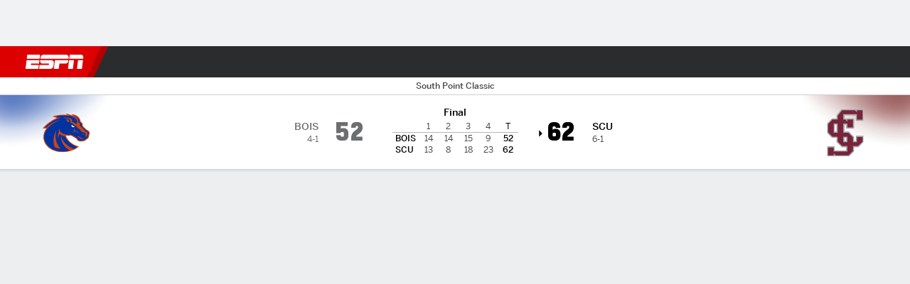

--- FILE ---
content_type: text/html; charset=utf-8
request_url: https://africa.espn.com/womens-college-basketball/game/_/gameId/401604836/boise-st-santa-clara
body_size: 61179
content:

        <!doctype html>
        <html lang="en">
            <head>
                <meta charSet="utf-8" />

                <!-- ESPNFITT | a0ef298e2943 | 14209911 | 64c2fdc8 | africa.espn.com | Wed, 14 Jan 2026 04:14:40 GMT -->
                <script>__dataLayer={"pageViewed":false,"helpersEnabled":false,"page":{"author":"","game_id":"401604836","league":"Not Applicable","page_infrastructure":"fitt","placement":"","play_location":"","premium":"","purchase_method":"","referer":"","search_query":"","section":"","story_id":"","story_title":"","start_type":""},"site":{"portal":"sports","application_name":"Espn Web - Fitt","country":"za","edition":"en-za","site":"espnza","language":"en_za","orientation":"desktop"},"pzn":{"affiliate_name":"not authenticated","login_status":"anonymous","betaccountlinked":"no","entitlements":"","has_favorites":"no","hidebetting":"false","has_fantasy":"no","has_notifications":"no","auto_start":"no","userab_1":"","league_manager":"no","paywallshown":"no","isptveauthenticated":"no","ssotveauthenticated":"no","tveauthenticated":"no"},"visitor":{"dssid":"","ad_blocker":"no","wholesale_user":"no","wholesale_mvpd_user":"no","wholesale_provider":"no provider"}}; try{ __dataLayer.visitor = __dataLayer.visitor || {}; __dataLayer.visitor.consent = Object.assign({ isAnonymous: !1 }, JSON.parse(localStorage.getItem('consentToken')).data);}catch(e){}</script>
                <script src="https://dcf.espn.com/TWDC-DTCI/prod/Bootstrap.js"></script>
                <script>
            (function(h,o,u,n,d) {
                h=h[d]=h[d]||{q:[],onReady:function(c){h.q.push(c)}}
                d=o.createElement(u);d.async=1;d.src=n
                n=o.getElementsByTagName(u)[0];n.parentNode.insertBefore(d,n)
            })(window,document,'script','https://www.datadoghq-browser-agent.com/us1/v5/datadog-rum.js','DD_RUM');
            
            window.DD_RUM.onReady(function() {
                window.DD_RUM.setGlobalContext({
                    twdcgrid: {
                        yp_team_id: "67c86818ce5ff1871b58289f",
                        yp_service_id: "67b8d8e244357475ee4bd4b4",
                        datadog_log_index: "observability"
                    }
                });
            });
        </script>
                <title data-react-helmet="true">Santa Clara 62-52 Boise State (25 Nov, 2023) Final Score - ESPN</title>
                <meta data-react-helmet="true" name="description" content="Game summary of the Santa Clara Broncos vs. Boise State Broncos NCAAW game, final score 62-52, from 25 November 2023 on ESPN."/><meta data-react-helmet="true" property="fb:app_id" content="116656161708917"/><meta data-react-helmet="true" property="og:site_name" content="ESPN"/><meta data-react-helmet="true" property="og:url" content="https://africa.espn.com/womens-college-basketball/game/_/gameId/401604836/boise-st-santa-clara"/><meta data-react-helmet="true" property="og:title" content="Santa Clara 62-52 Boise State (25 Nov, 2023) Final Score - ESPN"/><meta data-react-helmet="true" property="og:description" content="Game summary of the Santa Clara Broncos vs. Boise State Broncos NCAAW game, final score 62-52, from 25 November 2023 on ESPN."/><meta data-react-helmet="true" property="og:image" content="http://s.espncdn.com/stitcher/sports/basketball/womens-college-basketball/events/401604836.png?templateId=espn.com.share.1"/><meta data-react-helmet="true" property="og:image:width" content="500"/><meta data-react-helmet="true" property="og:image:height" content="500"/><meta data-react-helmet="true" property="og:type" content="website"/><meta data-react-helmet="true" name="twitter:site" content="espn"/><meta data-react-helmet="true" name="twitter:url" content="https://africa.espn.com/womens-college-basketball/game/_/gameId/401604836/boise-st-santa-clara"/><meta data-react-helmet="true" name="twitter:title" content="Santa Clara 62-52 Boise State (25 Nov, 2023) Final Score - ESPN"/><meta data-react-helmet="true" name="twitter:description" content="Game summary of the Santa Clara Broncos vs. Boise State Broncos NCAAW game, final score 62-52, from 25 November 2023 on ESPN."/><meta data-react-helmet="true" name="twitter:card" content="summary"/><meta data-react-helmet="true" name="twitter:image" content="http://s.espncdn.com/stitcher/sports/basketball/womens-college-basketball/events/401604836.png?templateId=espn.com.share.1"/><meta data-react-helmet="true" name="twitter:app:name:iphone" content="ESPN"/><meta data-react-helmet="true" name="twitter:app:id:iphone" content="317469184"/><meta data-react-helmet="true" name="twitter:app:name:googleplay" content="ESPN"/><meta data-react-helmet="true" name="twitter:app:id:googleplay" content="com.espn.score_center"/><meta data-react-helmet="true" name="title" content="Santa Clara 62-52 Boise State (25 Nov, 2023) Final Score - ESPN"/><meta data-react-helmet="true" name="medium" content="website"/>
                <meta name="viewport" content="initial-scale=1.0, maximum-scale=1.0, user-scalable=no" />
                <meta http-equiv="x-ua-compatible" content="IE=edge" />
                <meta property="og:locale" content="en_US" />

                <link href="//cdn1.espn.net" rel="preconnect" />
                <link href='https://tredir.espn.com' rel='preconnect' crossorigin />
                <link href='https://cdn.registerdisney.go.com' rel='preconnect' crossorigin />
                <link href='https://fan.api.espn.com' rel='preconnect' crossorigin />
                <link href='https://cdn.espn.com' rel='preconnect' crossorigin />
                <link href='https://a.espncdn.com' rel='preconnect' crossorigin />
                <link href='https://site.web.api.espn.com' rel='preconnect' crossorigin />
                <link rel="mask-icon" sizes="any" href="https://a.espncdn.com/prod/assets/icons/E.svg" color="#990000" />
                <link rel="shortcut icon" href="https://a.espncdn.com/favicon.ico" />
                <link rel="apple-touch-icon" href="https://a.espncdn.com/wireless/mw5/r1/images/bookmark-icons-v2/espn-icon-57x57.png" />
                <link rel="apple-touch-icon-precomposed" href="https://a.espncdn.com/wireless/mw5/r1/images/bookmark-icons-v2/espn-icon-57x57.png" />
                <link rel="apple-touch-icon-precomposed" sizes="72x72" href="https://a.espncdn.com/wireless/mw5/r1/images/bookmark-icons-v2/espn-icon-72x72.png" />
                <link rel="apple-touch-icon-precomposed" sizes="114x114" href="https://a.espncdn.com/wireless/mw5/r1/images/bookmark-icons-v2/espn-icon-114x114.png" />
                <link rel="apple-touch-icon-precomposed" sizes="152x152" href="https://a.espncdn.com/wireless/mw5/r1/images/bookmark-icons-v2/espn-icon-152x152.png" />

                <link rel="manifest" href="/manifest.json">

                

                
                
                <link data-react-helmet="true" rel="stylesheet" href="//cdn1.espn.net/fitt/64c2fdc84acc-release-01-13-2026.2.0.3908/client/espnfitt/css/fusion-7513c5d6.css"/><link data-react-helmet="true" rel="stylesheet" href="//cdn1.espn.net/fitt/64c2fdc84acc-release-01-13-2026.2.0.3908/client/espnfitt/css/7245-c047e00a.css"/><link data-react-helmet="true" rel="stylesheet" href="//cdn1.espn.net/fitt/64c2fdc84acc-release-01-13-2026.2.0.3908/client/espnfitt/css/espnfitt-233f2380.css"/><link data-react-helmet="true" rel="stylesheet" href="//cdn1.espn.net/fitt/64c2fdc84acc-release-01-13-2026.2.0.3908/client/espnfitt/css/394-f8f14c08.css"/><link data-react-helmet="true" rel="stylesheet" href="//cdn1.espn.net/fitt/64c2fdc84acc-release-01-13-2026.2.0.3908/client/espnfitt/css/9910-31d6cfe0.css"/><link data-react-helmet="true" rel="stylesheet" href="//cdn1.espn.net/fitt/64c2fdc84acc-release-01-13-2026.2.0.3908/client/espnfitt/css/9030-8fc13ef4.css"/><link data-react-helmet="true" rel="stylesheet" href="//cdn1.espn.net/fitt/64c2fdc84acc-release-01-13-2026.2.0.3908/client/espnfitt/css/3606-6cffbab4.css"/><link data-react-helmet="true" rel="stylesheet" href="//cdn1.espn.net/fitt/64c2fdc84acc-release-01-13-2026.2.0.3908/client/espnfitt/css/5999-ae59db07.css"/><link data-react-helmet="true" rel="stylesheet" href="//cdn1.espn.net/fitt/64c2fdc84acc-release-01-13-2026.2.0.3908/client/espnfitt/css/2960-62c3a3ef.css"/><link data-react-helmet="true" rel="stylesheet" href="//cdn1.espn.net/fitt/64c2fdc84acc-release-01-13-2026.2.0.3908/client/espnfitt/css/6544-a72ac28a.css"/><link data-react-helmet="true" rel="stylesheet" href="//cdn1.espn.net/fitt/64c2fdc84acc-release-01-13-2026.2.0.3908/client/espnfitt/css/3690-35a7b626.css"/><link data-react-helmet="true" rel="stylesheet" href="//cdn1.espn.net/fitt/64c2fdc84acc-release-01-13-2026.2.0.3908/client/espnfitt/css/gamepackage.basketball_v4-a4186e3f.css"/><link data-react-helmet="true" rel="canonical" href="https://africa.espn.com/womens-college-basketball/game/_/gameId/401604836/boise-st-santa-clara"/><link data-react-helmet="true" rel="preload" as="font" type="font/woff2" href="https://a.espncdn.com/fonts/_Publico/PublicoBannerExtraboldWeb.woff2" crossorigin="true"/><link data-react-helmet="true" rel="preload" as="font" type="font/woff2" href="https://a.espncdn.com/fonts/_BentonSans/BentonSansBlack.woff2" crossorigin="true"/><link data-react-helmet="true" rel="preload" as="font" type="font/woff2" href="https://a.espncdn.com/fonts/_BentonSansCond/BentonSansCondBold.woff2" crossorigin="true"/><link data-react-helmet="true" rel="preload" as="font" type="font/woff2" href="https://a.espncdn.com/fonts/_PlayoffProCond/PlayoffProCondBold.woff2" crossorigin="true"/><link data-react-helmet="true" rel="preload" as="font" type="font/woff2" href="https://a.espncdn.com/fonts/_PlayoffProCond/PlayoffProCondBlack.woff2" crossorigin="true"/><link data-react-helmet="true" rel="preload" as="font" type="font/woff2" href="https://a.espncdn.com/fonts/_BentonSans/BentonSansBold.woff2" crossorigin="true"/><link data-react-helmet="true" rel="preload" as="font" type="font/woff2" href="https://a.espncdn.com/fonts/_BentonSans/BentonSansMedium.woff2" crossorigin="true"/><link data-react-helmet="true" rel="preload" as="font" type="font/woff2" href="https://a.espncdn.com/fonts/_BentonSans/BentonSansRegular.woff2" crossorigin="true"/><link data-react-helmet="true" rel="preload" as="font" type="font/woff2" href="https://a.espncdn.com/fonts/_Ignite/ESPNIgniteDisplay-CondensedHeavy-Web.woff2" crossorigin="true"/><link data-react-helmet="true" rel="preload" as="font" type="font/woff2" href="https://a.espncdn.com/fonts/_Ignite/ESPNIgniteText-Regular-Web.woff2" crossorigin="true"/><link data-react-helmet="true" rel="preload" as="font" type="font/woff2" href="https://a.espncdn.com/fonts/_Ignite/ESPNIgniteTextCondensed-Regular-Web.woff2" crossorigin="true"/><link data-react-helmet="true" rel="preload" as="font" type="font/woff2" href="https://a.espncdn.com/fonts/_Ignite/ESPNIgniteTextCondensed-Bold-Web.woff2" crossorigin="true"/><link data-react-helmet="true" rel="alternate" href="android-app://com.espn.score_center/sportscenter/x-callback-url/showGame?url=/womens-college-basketball/game/_/gameId/401604836"/><link data-react-helmet="true" rel="alternate" hreflang="en-us" href="https://www.espn.com/womens-college-basketball/game/_/gameId/401604836/boise-st-santa-clara"/><link data-react-helmet="true" rel="alternate" hreflang="pt-br" href="https://www.espn.com.br/basquete/universitario-feminino/jogo/_/jogoId/401604836/boise-st-santa-clara"/><link data-react-helmet="true" rel="alternate" hreflang="en-in" href="https://www.espn.in/womens-college-basketball/game/_/gameId/401604836/boise-st-santa-clara"/><link data-react-helmet="true" rel="alternate" hreflang="en-za" href="https://africa.espn.com/womens-college-basketball/game/_/gameId/401604836/boise-st-santa-clara"/><link data-react-helmet="true" rel="alternate" hreflang="en-au" href="https://www.espn.com.au/womens-college-basketball/game/_/gameId/401604836/boise-st-santa-clara"/><link data-react-helmet="true" rel="alternate" hreflang="es-ve" href="https://www.espn.com.ve/basquetbol/colegial-mujeres/juego/_/juegoId/401604836/boise-st-santa-clara"/><link data-react-helmet="true" rel="alternate" hreflang="es-cl" href="https://www.espn.cl/basquetbol/colegial-mujeres/juego/_/juegoId/401604836/boise-st-santa-clara"/><link data-react-helmet="true" rel="alternate" hreflang="es-mx" href="https://www.espn.com.mx/basquetbol/colegial-mujeres/juego/_/juegoId/401604836/boise-st-santa-clara"/><link data-react-helmet="true" rel="alternate" hreflang="es-co" href="https://www.espn.com.co/basquetbol/colegial-mujeres/juego/_/juegoId/401604836/boise-st-santa-clara"/><link data-react-helmet="true" rel="alternate" hreflang="es-pe" href="https://www.espn.com.pe/basquetbol/colegial-mujeres/juego/_/juegoId/401604836/boise-st-santa-clara"/><link data-react-helmet="true" rel="alternate" hreflang="es-ar" href="https://www.espn.com.ar/basquetbol/colegial-mujeres/juego/_/juegoId/401604836/boise-st-santa-clara"/><link data-react-helmet="true" rel="alternate" hreflang="es-us" href="https://espndeportes.espn.com/basquetbol/colegial-mujeres/juego/_/juegoId/401604836/boise-st-santa-clara"/><link data-react-helmet="true" rel="alternate" hreflang="en-ph" href="https://www.espn.ph/womens-college-basketball/game/_/gameId/401604836/boise-st-santa-clara"/><link data-react-helmet="true" rel="alternate" hreflang="en-gb" href="https://www.espn.co.uk/womens-college-basketball/game/_/gameId/401604836/boise-st-santa-clara"/><link data-react-helmet="true" rel="alternate" hreflang="en-sg" href="https://www.espn.com.sg/womens-college-basketball/game/_/gameId/401604836/boise-st-santa-clara"/><link data-react-helmet="true" rel="alternate" hreflang="es-gt" href="https://www.espn.com.gt/basquetbol/colegial-mujeres/juego/_/juegoId/401604836/boise-st-santa-clara"/><link data-react-helmet="true" rel="alternate" hreflang="es-uy" href="https://www.espn.com.uy/basquetbol/colegial-mujeres/juego/_/juegoId/401604836/boise-st-santa-clara"/><link data-react-helmet="true" rel="alternate" hreflang="es-do" href="https://www.espn.com.do/basquetbol/colegial-mujeres/juego/_/juegoId/401604836/boise-st-santa-clara"/><link data-react-helmet="true" rel="alternate" hreflang="es-ec" href="https://www.espn.com.ec/basquetbol/colegial-mujeres/juego/_/juegoId/401604836/boise-st-santa-clara"/><link data-react-helmet="true" rel="alternate" hreflang="es-pa" href="https://www.espn.com.pa/basquetbol/colegial-mujeres/juego/_/juegoId/401604836/boise-st-santa-clara"/><link data-react-helmet="true" rel="alternate" hreflang="es-cr" href="https://www.espn.co.cr/basquetbol/colegial-mujeres/juego/_/juegoId/401604836/boise-st-santa-clara"/><link data-react-helmet="true" rel="alternate" hreflang="nl-nl" href="https://www.espn.nl/college-basketball-vrouwen/wedstrijd/_/wedstrijdId/401604836/boise-st-santa-clara"/>
                <script src="//cdn1.espn.net/fitt/64c2fdc84acc-release-01-13-2026.2.0.3908/client/espnfitt/runtime-55d4b4f6.js" defer></script><script src="//cdn1.espn.net/fitt/64c2fdc84acc-release-01-13-2026.2.0.3908/client/espnfitt/dmp-sdk-e891f094.js" defer></script><script src="//cdn1.espn.net/fitt/64c2fdc84acc-release-01-13-2026.2.0.3908/client/espnfitt/7245-281020bf.js" defer></script><script src="//cdn1.espn.net/fitt/64c2fdc84acc-release-01-13-2026.2.0.3908/client/espnfitt/1609-dac15037.js" defer></script><script src="//cdn1.espn.net/fitt/64c2fdc84acc-release-01-13-2026.2.0.3908/client/espnfitt/9264-abee4af7.js" defer></script><script src="//cdn1.espn.net/fitt/64c2fdc84acc-release-01-13-2026.2.0.3908/client/espnfitt/394-78560395.js" defer></script><script src="//cdn1.espn.net/fitt/64c2fdc84acc-release-01-13-2026.2.0.3908/client/espnfitt/1765-53c8f25a.js" defer></script><script src="//cdn1.espn.net/fitt/64c2fdc84acc-release-01-13-2026.2.0.3908/client/espnfitt/3403-5f1fedbe.js" defer></script><script src="//cdn1.espn.net/fitt/64c2fdc84acc-release-01-13-2026.2.0.3908/client/espnfitt/6500-6c720148.js" defer></script><script src="//cdn1.espn.net/fitt/64c2fdc84acc-release-01-13-2026.2.0.3908/client/espnfitt/7278-6b7601e4.js" defer></script><script src="//cdn1.espn.net/fitt/64c2fdc84acc-release-01-13-2026.2.0.3908/client/espnfitt/3725-6f63c071.js" defer></script><script src="//cdn1.espn.net/fitt/64c2fdc84acc-release-01-13-2026.2.0.3908/client/espnfitt/9532-b573224d.js" defer></script><script src="//cdn1.espn.net/fitt/64c2fdc84acc-release-01-13-2026.2.0.3908/client/espnfitt/7642-5b8248d8.js" defer></script><script src="//cdn1.espn.net/fitt/64c2fdc84acc-release-01-13-2026.2.0.3908/client/espnfitt/1648-fe2ae864.js" defer></script><script src="//cdn1.espn.net/fitt/64c2fdc84acc-release-01-13-2026.2.0.3908/client/espnfitt/7814-f377177a.js" defer></script><script src="//cdn1.espn.net/fitt/64c2fdc84acc-release-01-13-2026.2.0.3908/client/espnfitt/1863-40aa245d.js" defer></script><script src="//cdn1.espn.net/fitt/64c2fdc84acc-release-01-13-2026.2.0.3908/client/espnfitt/4715-f68adb33.js" defer></script><script src="//cdn1.espn.net/fitt/64c2fdc84acc-release-01-13-2026.2.0.3908/client/espnfitt/8854-26638e0e.js" defer></script><script src="//cdn1.espn.net/fitt/64c2fdc84acc-release-01-13-2026.2.0.3908/client/espnfitt/3948-c92562a2.js" defer></script><script src="//cdn1.espn.net/fitt/64c2fdc84acc-release-01-13-2026.2.0.3908/client/espnfitt/3606-59a9a868.js" defer></script><script src="//cdn1.espn.net/fitt/64c2fdc84acc-release-01-13-2026.2.0.3908/client/espnfitt/562-025ae8de.js" defer></script><script src="//cdn1.espn.net/fitt/64c2fdc84acc-release-01-13-2026.2.0.3908/client/espnfitt/9265-a9bfcbcf.js" defer></script><script src="//cdn1.espn.net/fitt/64c2fdc84acc-release-01-13-2026.2.0.3908/client/espnfitt/7528-96a2219f.js" defer></script><script src="//cdn1.espn.net/fitt/64c2fdc84acc-release-01-13-2026.2.0.3908/client/espnfitt/4898-02e5efa6.js" defer></script><script src="//cdn1.espn.net/fitt/64c2fdc84acc-release-01-13-2026.2.0.3908/client/espnfitt/9192-12059128.js" defer></script><script src="//cdn1.espn.net/fitt/64c2fdc84acc-release-01-13-2026.2.0.3908/client/espnfitt/4668-2da88f81.js" defer></script><script src="//cdn1.espn.net/fitt/64c2fdc84acc-release-01-13-2026.2.0.3908/client/espnfitt/171-06f6b291.js" defer></script><script src="//cdn1.espn.net/fitt/64c2fdc84acc-release-01-13-2026.2.0.3908/client/espnfitt/4162-e9b7937f.js" defer></script><script src="//cdn1.espn.net/fitt/64c2fdc84acc-release-01-13-2026.2.0.3908/client/espnfitt/5999-dfabe7fe.js" defer></script><script src="//cdn1.espn.net/fitt/64c2fdc84acc-release-01-13-2026.2.0.3908/client/espnfitt/1290-0263e4b6.js" defer></script><script src="//cdn1.espn.net/fitt/64c2fdc84acc-release-01-13-2026.2.0.3908/client/espnfitt/2960-e2225c41.js" defer></script><script src="//cdn1.espn.net/fitt/64c2fdc84acc-release-01-13-2026.2.0.3908/client/espnfitt/6544-d8e77dfa.js" defer></script><script src="//cdn1.espn.net/fitt/64c2fdc84acc-release-01-13-2026.2.0.3908/client/espnfitt/3690-d325ac3e.js" defer></script>
                <link rel="prefetch" href="//cdn1.espn.net/fitt/64c2fdc84acc-release-01-13-2026.2.0.3908/client/espnfitt/_manifest.js" as="script" /><link rel="prefetch" href="//cdn1.espn.net/fitt/64c2fdc84acc-release-01-13-2026.2.0.3908/client/espnfitt/espnza-en-b453760b.js" as="script" />
<link rel="prefetch" href="//cdn1.espn.net/fitt/64c2fdc84acc-release-01-13-2026.2.0.3908/client/espnfitt/espnfitt-be3173f7.js" as="script" />
<link rel="prefetch" href="//cdn1.espn.net/fitt/64c2fdc84acc-release-01-13-2026.2.0.3908/client/espnfitt/gamepackage.basketball_v4-bb1ac2c0.js" as="script" />
                <style type="text/css" id="fittLoadingStyle">
   .page-container,
   .Nav__Primary__Menu,
   .Nav__Secondary__Menu,
    .NavSecondary--GamePackage,
   .SoccerPerformers--gamepackage,
   .ScoreCell__Notes--footer,
   .Gamestrip,
   .Ad:before {
       opacity:                    0;
   }
</style>
                <noscript>
            <style type="text/css">
                div.HeaderScoreboardContainer, div.Ad, div.sponsored-content { display: none !important; }
                .page-container,
                .Nav__Primary .Nav__Primary__Menu .Nav__Primary__Menu__Item a,
                .Nav__Primary .Nav__Primary__Menu .Nav__Primary__Menu__Item .Nav__Primary__Menu__Link,
                .Nav__Secondary .Nav__Secondary__Menu .Nav__Secondary__Menu__Title .Nav__Secondary__Menu__Link,
                .Nav__Secondary .Nav__Secondary__Menu .Nav__Secondary__Menu__Item .Nav__Secondary__Menu__Link {
                    opacity: 1;
                }
            </style>
        </noscript>
                
            </head>
            <body class="africa">
                <img width="99999" height="99999" alt="" style="pointer-events: none; position: absolute; top: 0; left: 0; width: 99%; height: 99%; max-width: 99%; max-height: 99%;" src="[data-uri]">
                
                <div id="espnfitt"><div id="DataWrapper"><div id="fitt-analytics"><div id="themeProvider" class="theme-light "><div class="bp-mobileMDPlus bp-mobileLGPlus bp-tabletPlus bp-desktopPlus bp-desktopLGPlus" data-fitt-page-type="gamepackage"><div id="lightboxContainer"></div><div class="HeaderScoreboardWrapper"><div class="HeaderScoreboardContainer HeaderScoreboardContainer--loading"><section class="HeaderScoreboard HeaderScoreboard--empty" aria-label="HeaderScoreboard"><button class="HiddenSkip" data-skip="content">Skip to main content</button><button class="HiddenSkip" data-skip="nav">Skip to navigation</button><div class="HeaderScoreboard__Wrapper"><div class="HeaderScoreboard__Carousel"><div class="HeaderScoreboard__Carousel__Nav HeaderScoreboard__Carousel__Nav--prev is-disabled"><svg aria-hidden="true" class="icon__svg" viewBox="0 0 24 24"><use xlink:href="#icon__caret__left"></use></svg></div><div class="HeaderScoreboard__Carousel__Wrapper"><div style="transform:translateX(0px);transition:0.7s ease"><div class="HeaderScoreboard__Events"><div class="HeaderScoreboard__SportSection"><div class="ScoreCell ScoreCell--md ScoreCell--noLinks" role="group"><a class="ScoreCell__LinkOverlay"></a><div class="ScoreCell__Link"><div class="ScoreCell__Link__Event__Detail"><div class="ScoreCell__CompetitorDetails"><ul class="ScoreCell__Competitors"></ul></div></div></div></div></div></div></div></div><div class="HeaderScoreboard__Carousel__Nav HeaderScoreboard__Carousel__Nav--next is-disabled"><svg aria-hidden="true" class="icon__svg" viewBox="0 0 24 24"><use xlink:href="#icon__caret__right"></use></svg></div></div></div></section></div></div><header class="db Site__Header__Wrapper sticky"><div class="Site__Header db left-0 top-0 w-100 bg-clr-gray-02"><nav class="Nav__Primary center flex justify-between items-center" aria-label="Global Navigation"><div class="Nav__Primary__Section Nav__Primary__Section--left"><div class="Nav__Primary__Branding__Logo"><div class="Nav__Primary__Branding__Wrapper"><a class="AnchorLink Nav__Primary__Branding Nav__Primary__Branding--espn" tabindex="0" data-track-nav_layer="global nav" data-track-nav_item="espn-logo" aria-label="ESPN Home Page" href="/">ESPN</a></div></div><ul class="Nav__Primary__Menu flex Nav__Primary__Menu--left w-100"><div><li class="Nav__Primary__Menu__Item flex items-center relative Nav__Primary__Menu__Item--espnza-en n7 Nav__AccessibleMenuItem_Wrapper" data-testid="NavAccessibleMenuItem"><a class="AnchorLink Button--unstyled Nav__Primary__Menu__Link clr-white flex items-center" tabindex="0" aria-label="ESPN Football Home Page" href="/football/" id="nav-link-undefined" aria-selected="false" data-track-nav_item="football" data-track-nav_layer="global nav"><div class="Nav__Primary__Menu__Item--button-container"><span class="Nav__Text Nav__Primary__Menu__Item--text" data-resource-id="gamepackage.football_tab">Football</span></div></a><button aria-label="Football" aria-expanded="false" class="Button--unstyled Nav__Primary__Menu__Toggle" tabindex="0" aria-haspopup="true"><svg role="img" aria-hidden="true" class="Nav__SubmenuIndicatorIcon icon__svg fill-clr-white icon_svg--dark icon__svg" viewBox="0 0 24 24"><title id="undefined-submenu">Football</title><use xlink:href="#icon__caret__down"></use></svg></button></li></div><div><li class="Nav__Primary__Menu__Item flex items-center relative Nav__Primary__Menu__Item--espnza-en n7 Nav__AccessibleMenuItem_Wrapper" data-testid="NavAccessibleMenuItem"><a class="AnchorLink Button--unstyled Nav__Primary__Menu__Link clr-white flex items-center" tabindex="0" aria-label="ESPN NBA Home Page" href="/nba/" id="nav-link-undefined" aria-selected="false" data-track-nav_item="nba" data-track-nav_layer="global nav"><div class="Nav__Primary__Menu__Item--button-container"><span class="Nav__Text Nav__Primary__Menu__Item--text" data-resource-id="gamepackage.nba_tab">NBA</span></div></a><button aria-label="NBA" aria-expanded="false" class="Button--unstyled Nav__Primary__Menu__Toggle" tabindex="0" aria-haspopup="true"><svg role="img" aria-hidden="true" class="Nav__SubmenuIndicatorIcon icon__svg fill-clr-white icon_svg--dark icon__svg" viewBox="0 0 24 24"><title id="undefined-submenu">NBA</title><use xlink:href="#icon__caret__down"></use></svg></button></li></div><div><li class="Nav__Primary__Menu__Item flex items-center relative Nav__Primary__Menu__Item--espnza-en n7 Nav__AccessibleMenuItem_Wrapper" data-testid="NavAccessibleMenuItem"><a class="AnchorLink Button--unstyled Nav__Primary__Menu__Link clr-white flex items-center" tabindex="0" aria-label="ESPN NFL Home Page" href="/nfl/" id="nav-link-undefined" aria-selected="false" data-track-nav_item="nfl" data-track-nav_layer="global nav"><div class="Nav__Primary__Menu__Item--button-container"><span class="Nav__Text Nav__Primary__Menu__Item--text" data-resource-id="gamepackage.nfl_tab">NFL</span></div></a><button aria-label="NFL" aria-expanded="false" class="Button--unstyled Nav__Primary__Menu__Toggle" tabindex="0" aria-haspopup="true"><svg role="img" aria-hidden="true" class="Nav__SubmenuIndicatorIcon icon__svg fill-clr-white icon_svg--dark icon__svg" viewBox="0 0 24 24"><title id="undefined-submenu">NFL</title><use xlink:href="#icon__caret__down"></use></svg></button></li></div><div><li class="Nav__Primary__Menu__Item flex items-center relative Nav__Primary__Menu__Item--espnza-en n7 Nav__AccessibleMenuItem_Wrapper" data-testid="NavAccessibleMenuItem"><a class="AnchorLink Button--unstyled Nav__Primary__Menu__Link clr-white flex items-center" tabindex="0" aria-label="ESPN MLB Home Page" href="/mlb/" id="nav-link-undefined" aria-selected="false" data-track-nav_item="mlb" data-track-nav_layer="global nav"><div class="Nav__Primary__Menu__Item--button-container"><span class="Nav__Text Nav__Primary__Menu__Item--text" data-resource-id="gamepackage.mlb_tab">MLB</span></div></a><button aria-label="MLB" aria-expanded="false" class="Button--unstyled Nav__Primary__Menu__Toggle" tabindex="0" aria-haspopup="true"><svg role="img" aria-hidden="true" class="Nav__SubmenuIndicatorIcon icon__svg fill-clr-white icon_svg--dark icon__svg" viewBox="0 0 24 24"><title id="undefined-submenu">MLB</title><use xlink:href="#icon__caret__down"></use></svg></button></li></div><div><li class="Nav__Primary__Menu__Item flex items-center relative Nav__Primary__Menu__Item--espnza-en n7 Nav__AccessibleMenuItem_Wrapper" data-testid="NavAccessibleMenuItem"><a class="AnchorLink Button--unstyled Nav__Primary__Menu__Link clr-white flex items-center" tabindex="0" aria-label="ESPN Cricket Home Page" href="/cricket/" id="nav-link-undefined" aria-selected="false" data-track-nav_item="cricket" data-track-nav_layer="global nav"><div class="Nav__Primary__Menu__Item--button-container"><span class="Nav__Text Nav__Primary__Menu__Item--text" data-resource-id="gamepackage.cricket_tab">Cricket</span></div></a><button aria-label="Cricket" aria-expanded="false" class="Button--unstyled Nav__Primary__Menu__Toggle" tabindex="0" aria-haspopup="true"><svg role="img" aria-hidden="true" class="Nav__SubmenuIndicatorIcon icon__svg fill-clr-white icon_svg--dark icon__svg" viewBox="0 0 24 24"><title id="undefined-submenu">Cricket</title><use xlink:href="#icon__caret__down"></use></svg></button></li></div><div><li class="Nav__Primary__Menu__Item flex items-center relative Nav__Primary__Menu__Item--espnza-en n7 Nav__AccessibleMenuItem_Wrapper" data-testid="NavAccessibleMenuItem"><a class="AnchorLink Button--unstyled Nav__Primary__Menu__Link clr-white flex items-center" tabindex="0" aria-label="ESPN Boxing Home Page" href="/boxing/" id="nav-link-undefined" aria-selected="false" data-track-nav_item="boxing" data-track-nav_layer="global nav"><div class="Nav__Primary__Menu__Item--button-container"><span class="Nav__Text Nav__Primary__Menu__Item--text" data-resource-id="gamepackage.boxing_tab">Boxing</span></div></a><button aria-label="Boxing" aria-expanded="false" class="Button--unstyled Nav__Primary__Menu__Toggle" tabindex="0" aria-haspopup="true"><svg role="img" aria-hidden="true" class="Nav__SubmenuIndicatorIcon icon__svg fill-clr-white icon_svg--dark icon__svg" viewBox="0 0 24 24"><title id="undefined-submenu">Boxing</title><use xlink:href="#icon__caret__down"></use></svg></button></li></div><div><li class="Nav__Primary__Menu__Item flex items-center relative Nav__Primary__Menu__Item--espnza-en n7 Nav__AccessibleMenuItem_Wrapper" data-testid="NavAccessibleMenuItem"><a class="AnchorLink Button--unstyled Nav__Primary__Menu__Link clr-white flex items-center" tabindex="0" aria-label="ESPN Rugby Home Page" href="/rugby/" id="nav-link-undefined" aria-selected="false" data-track-nav_item="rugby" data-track-nav_layer="global nav"><div class="Nav__Primary__Menu__Item--button-container"><span class="Nav__Text Nav__Primary__Menu__Item--text" data-resource-id="gamepackage.rugby_tab">Rugby</span></div></a><button aria-label="Rugby" aria-expanded="false" class="Button--unstyled Nav__Primary__Menu__Toggle" tabindex="0" aria-haspopup="true"><svg role="img" aria-hidden="true" class="Nav__SubmenuIndicatorIcon icon__svg fill-clr-white icon_svg--dark icon__svg" viewBox="0 0 24 24"><title id="undefined-submenu">Rugby</title><use xlink:href="#icon__caret__down"></use></svg></button></li></div><div><li class="Nav__Primary__Menu__Item flex items-center relative Nav__Primary__Menu__Item--active Nav__Primary__Menu__Item--espnza-en n7 Nav__AccessibleMenuItem_Wrapper" data-testid="NavAccessibleMenuItem"><a class="AnchorLink Button--unstyled Nav__Primary__Menu__Link clr-white flex items-center" tabindex="0" aria-label="ESPN NCAAW Home Page" href="/womens-college-basketball/" id="nav-link-undefined" aria-selected="true" data-track-nav_item="ncaaw" data-track-nav_layer="global nav"><div class="Nav__Primary__Menu__Item--button-container"><span class="Nav__Text Nav__Primary__Menu__Item--text" data-resource-id="gamepackage.ncaaw_tab">NCAAW</span></div></a><button aria-label="NCAAW" aria-expanded="false" class="Button--unstyled Nav__Primary__Menu__Toggle" tabindex="0" aria-haspopup="true"><svg role="img" aria-hidden="true" class="Nav__SubmenuIndicatorIcon icon__svg fill-clr-white icon_svg--dark icon__svg" viewBox="0 0 24 24"><title id="undefined-submenu">NCAAW</title><use xlink:href="#icon__caret__down"></use></svg></button></li></div><div><li class="Nav__Primary__Menu__Item flex items-center relative Nav__Primary__Menu__Item--espnza-en n7 Nav__AccessibleMenuItem_Wrapper" data-testid="NavAccessibleMenuItem"><a class="AnchorLink Button--unstyled Nav__Primary__Menu__Link clr-white flex items-center" tabindex="0" aria-label="ESPN More Sports Home Page" href="#" id="nav-link-undefined" aria-selected="false" data-track-nav_item="more sports" data-track-nav_layer="global nav"><span class="Nav__Text Nav__Primary__Menu__Item--text" data-resource-id="gamepackage.moresports_tab">More Sports</span></a><button aria-label="More Sports" aria-expanded="false" class="Button--unstyled Nav__Primary__Menu__Toggle" tabindex="0" aria-haspopup="true"><svg role="img" aria-hidden="true" class="Nav__SubmenuIndicatorIcon icon__svg fill-clr-white icon_svg--dark icon__svg" viewBox="0 0 24 24"><title id="undefined-submenu">More Sports</title><use xlink:href="#icon__caret__down"></use></svg></button></li></div></ul></div><div class="Nav__Primary__Section Nav__Primary__Section--right"><ul class="Nav__Primary__Menu flex Nav__Primary__Menu--right flex-none"><div><li class="Nav__Primary__Menu__Item flex items-center relative Nav__Primary__Menu__Item--espnza-en n7 Nav__AccessibleMenuItem_Wrapper" data-testid="NavAccessibleMenuItem"><a class="AnchorLink Button--unstyled Nav__Primary__Menu__Link clr-white flex items-center" tabindex="0" href="/fantasy/" id="nav-link-undefined" aria-selected="false" data-track-nav_item="fantasy" data-track-nav_layer="global nav"><div class="Nav__Primary__Menu__Item--button-container"><span class="Nav__Text Nav__Primary__Menu__Item--text" data-resource-id="gamepackage.fantasy_tab">Fantasy</span></div></a><button aria-label="Fantasy" aria-expanded="false" class="Button--unstyled Nav__Primary__Menu__Toggle" tabindex="0" aria-haspopup="true"><svg role="img" aria-hidden="true" class="Nav__SubmenuIndicatorIcon icon__svg fill-clr-white icon_svg--dark icon__svg" viewBox="0 0 24 24"><title id="undefined-submenu">Fantasy</title><use xlink:href="#icon__caret__down"></use></svg></button></li></div></ul><ul class="Nav__Primary__Menu flex Nav__Primary__Menu--right flex-none"><li class="Nav__Primary__Menu__Item Nav__Search flex-none relative"><div class="Nav__Search__Toggle"><svg aria-expanded="false" tabindex="0" role="button" aria-hidden="false" aria-labelledby="navSearchLabel" class="icon__svg" viewBox="0 0 24 24"><title id="navSearchLabel">Search</title><use xlink:href="#icon__search__v2"></use></svg></div></li></ul></div></nav></div></header><div id="fittBGContainer"><div id="fittBGContainerInner"><div id="fittBGContainerInside"><div id="fittBGAd" data-box-type="fitt-adbox-wallpaper"><div class="Ad ad-slot" data-slot-type="wallpaper" data-collapse-before-load="true" data-exclude-bp="s,m" data-slot-kvps="pos=wallpaper"></div></div></div></div></div><main id="fittPageContainer" tabindex="-1"><div data-box-type="fitt-adbox-exclusions"><div class="Ad ad-slot" data-slot-type="exclusions" data-category-exclusion="true" data-slot-kvps="pos=exclusions"></div></div><div class="pageContent"><div class="theme-nextGenGamecast "><div class="NzyJW pNwJE GpQCA iWsMV wgokC yHAKF YxTfI yNmBg BEHi "><div class="mLASH XwvpJ VZTD YXpvG zfbtc DXbtt lZur gCZxf NHnbg SQFkJ sXwFv GCxLR IHeek VjqXl " data-testid="GameSwitcher"><div class="XwvpJ VZTD YXpvG PSmaN TUUzG lZur "><button class="rpdKw Nkdqy KJCBE Qbope MLrKa DQSyf mLASH A-DBxD zkERy jczvP EiuCF JoYgb UbGlr VZTD CUBdv FWLyZ icHtc EzeSR WKuaR UoVV WtEci dSKvB seFhp " data-testid="GameSwitcherPill"></button><button class="rpdKw Nkdqy KJCBE Qbope MLrKa DQSyf mLASH A-DBxD zkERy jczvP EiuCF JoYgb UbGlr VZTD CUBdv FWLyZ icHtc EzeSR WKuaR UoVV WtEci dSKvB seFhp " data-testid="GameSwitcherPill"></button><button class="rpdKw Nkdqy KJCBE Qbope MLrKa DQSyf mLASH A-DBxD zkERy jczvP EiuCF JoYgb UbGlr VZTD CUBdv FWLyZ icHtc EzeSR WKuaR UoVV WtEci dSKvB seFhp " data-testid="GameSwitcherPill"></button><button class="rpdKw Nkdqy KJCBE Qbope MLrKa DQSyf mLASH A-DBxD zkERy jczvP EiuCF JoYgb UbGlr VZTD CUBdv FWLyZ icHtc EzeSR WKuaR UoVV WtEci dSKvB seFhp " data-testid="GameSwitcherPill"></button><button class="rpdKw Nkdqy KJCBE Qbope MLrKa DQSyf mLASH A-DBxD zkERy jczvP EiuCF JoYgb UbGlr VZTD CUBdv FWLyZ icHtc EzeSR WKuaR UoVV WtEci dSKvB seFhp " data-testid="GameSwitcherPill"></button><button class="rpdKw Nkdqy KJCBE Qbope MLrKa DQSyf mLASH A-DBxD zkERy jczvP EiuCF JoYgb UbGlr VZTD CUBdv FWLyZ icHtc EzeSR WKuaR UoVV WtEci dSKvB seFhp " data-testid="GameSwitcherPill"></button><button class="rpdKw Nkdqy KJCBE Qbope MLrKa DQSyf mLASH A-DBxD zkERy jczvP EiuCF JoYgb UbGlr VZTD CUBdv FWLyZ icHtc EzeSR WKuaR UoVV WtEci dSKvB seFhp " data-testid="GameSwitcherPill"></button><button class="rpdKw Nkdqy KJCBE Qbope MLrKa DQSyf mLASH A-DBxD zkERy jczvP EiuCF JoYgb UbGlr VZTD CUBdv FWLyZ icHtc EzeSR WKuaR UoVV WtEci dSKvB seFhp " data-testid="GameSwitcherPill"></button><button class="rpdKw Nkdqy KJCBE Qbope MLrKa DQSyf mLASH A-DBxD zkERy jczvP EiuCF JoYgb UbGlr VZTD CUBdv FWLyZ icHtc EzeSR WKuaR UoVV WtEci dSKvB seFhp " data-testid="GameSwitcherPill"></button><button class="rpdKw Nkdqy KJCBE Qbope MLrKa DQSyf mLASH A-DBxD zkERy jczvP EiuCF JoYgb UbGlr VZTD CUBdv FWLyZ icHtc EzeSR WKuaR UoVV WtEci dSKvB seFhp " data-testid="GameSwitcherPill"></button><button class="rpdKw Nkdqy KJCBE Qbope MLrKa DQSyf mLASH A-DBxD zkERy jczvP EiuCF JoYgb UbGlr VZTD CUBdv FWLyZ icHtc EzeSR WKuaR UoVV WtEci dSKvB seFhp " data-testid="GameSwitcherPill"></button><button class="rpdKw Nkdqy KJCBE Qbope MLrKa DQSyf mLASH A-DBxD zkERy jczvP EiuCF JoYgb UbGlr VZTD CUBdv FWLyZ icHtc EzeSR WKuaR UoVV WtEci dSKvB seFhp " data-testid="GameSwitcherPill"></button><button class="rpdKw Nkdqy KJCBE Qbope MLrKa DQSyf mLASH A-DBxD zkERy jczvP EiuCF JoYgb UbGlr VZTD CUBdv FWLyZ icHtc EzeSR WKuaR UoVV WtEci dSKvB seFhp " data-testid="GameSwitcherPill"></button></div></div></div><h1 class="accessibilityHeader">Santa Clara Broncos vs Boise State Broncos</h1><div class=""><div class="next-gen-gamecast"><div class="Gamestrip__StickyContainer" style="top:95px;--gamepackage-layout-sticky-offset:-95px"><div class="Gamestrip__Container"><div class="byXAV cgZ DOypf mLASH A-DBxD VZTD rEPuv GpQCA lZur Owjk GGiPr "><div class="mLASH dCMNJ owFEd hsDdd FWLyZ jIRH hVODq FuEs jrqIJ GpQCA cCepz ATtMR "><div class="uUds upILZ ubPuV ofVjp RBrva "><span class="mLASH XSdof jIRH GpQCA FuEs dkQfO ">South Point Classic</span></div></div><div class="mLASH VZTD HNQqj iMuE GpQCA lZur bmjsw "><div class="vTLlS iLTd NqeUA iWsMV ImuOy kxnwx QCtjQ " style="background:radial-gradient(108.23% 109.23% at -3.25% -25%, #0033a0 0%, #0033a000 65%)"></div><div class="vTLlS iLTd NqeUA iWsMV ImuOy TmuEK cyQwk " style="background:radial-gradient(108.23% 109.23% at -3.25% -25%, #0033a0 0%, #0033a000 65%)"></div><div class="vTLlS iLTd NqeUA iWsMV ImuOy QCtjQ " style="background:radial-gradient(170.53% 143.92% at -3.25% -25%, #0033a0 0%, #0033a000 65%)"></div><div class="vTLlS iLTd NqeUA iWsMV ImuOy QCtjQ " style="background:radial-gradient(166.49% 107.44% at -3.25% -25%, #0033a0 0%, #0033a000 65%)"></div><div class="mLASH VZTD ZLXw HNQqj "><div class="mLASH VZTD ZLXw jIRH aimoN YOODG gRJIk rEPuv ONrI "><a class="zZygg UbGlr iFzkS qdXbA VZTD DbOXS tqUtK GpWVU iJYzE mLASH lZur AcRwS VLMxt SwLKq XZfpO pQPqS TNKU kure yFeBz DQONA qslhI upILZ Oanlq ofVjp PHOpB " data-testid="prism-linkbase" href="/womens-college-basketball/team/_/id/68/boise-state-broncos" data-clubhouse-uid="s:40~l:54~t:68"><picture data-testid="prism-picture"><source media="(max-width: 767px)" srcSet="https://a.espncdn.com/combiner/i?img=/i/teamlogos/ncaa/500/68.png&amp;cquality=80&amp;h=48&amp;scale=crop&amp;w=48, https://a.espncdn.com/combiner/i?img=/i/teamlogos/ncaa/500/68.png&amp;cquality=40&amp;h=96&amp;scale=crop&amp;w=96 2x"/><source media="(min-width: 768px)" srcSet="https://a.espncdn.com/combiner/i?img=/i/teamlogos/ncaa/500/68.png&amp;cquality=80&amp;h=72&amp;scale=crop&amp;w=72, https://a.espncdn.com/combiner/i?img=/i/teamlogos/ncaa/500/68.png&amp;cquality=40&amp;h=144&amp;scale=crop&amp;w=144 2x"/><img alt="BOIS" class="hsDdd NDJZt sJeUN IJwXl NOpHA fiKAF AgkwG hSQzT " data-testid="prism-image" draggable="false" src="https://a.espncdn.com/i/teamlogos/ncaa/500/68.png"/></picture></a><div class="VZTD rEPuv bmjsw mLASH yEeos dmBRX tYWtQ RGidK cFHx eVcim LXncF Fpddd Yqhti DPsRc lThsv mWWRw "><div class="bmjsw "><div class="dCMNJ VZTD KfYbg YYqDS "><div class="Xrilf VZTD kZVXl bmjsw "><a class="LiUVm UbGlr iFzkS qdXbA VZTD DbOXS tqUtK GpWVU iJYzE XSdof GSjVX QXDKT ClYSy NTRyE " data-testid="prism-linkbase" href="/womens-college-basketball/team/_/id/68/boise-state-broncos" data-clubhouse-uid="s:40~l:54~t:68"><span class="NzyJW NMnSM ">Boise State Broncos</span><span class="NzyJW SQItX euiGf ">Boise St</span><span class="HUcap mpjVY ">BOIS</span></a></div></div><div class="LiUVm QCELl NzyJW FWLyZ duTyi csTyU rBhDC GpQCA tuAKv xTell bmjsw NYdiI fuwnA "><span>4-1</span></div></div></div></div><div class="mLASH VZTD rEPuv jIRH NOpHA GstzX gGEWz RDvqk laOLz "><div class="mLASH LiUVm VZTD QNpQK NYmlE FuEs lZur WULrS kLVjC ">52</div><div class="mLASH VZTD rEPuv jIRH OpCtC FuEs NedkS bmjsw wAvFP qHTbx iytFO mLOVB EFsSf "><div class="LiUVm QCELl bCEHz FWLyZ duTyi lqtkC rBhDC GpQCA tuAKv xTell bmjsw NYdiI rteQB "><span>4-1</span></div><div class="mLASH dCMNJ iconp rEPuv YYeeH jIRH "></div></div></div></div><div class="zdu mLASH VZTD rEPuv wTBri xzkVM SQFkJ WtEci GCxLR seFhp Uqvkp SOrIc ggcYU RJHSu zpite vjJRe wDeMJ pAuCY NToau "><div class="mLASH VZTD rEPuv YYqDS jIRH FCdDB bmjsw hcwTo dQMY VBGkB "><div class="YpgzK rbHXK bmjsw "><div class="mLASH VZTD rEPuv jIRH UJbrO YphCQ "><span class="hsDdd FuEs zRALO ">Final</span><span class="hsDdd FuEs zRALO "></span></div></div><div class="QCELl NzyJW bmjsw DvUyS anly nTFI wyTrX lyWxS HkWF ICQCm kGyAC "><table class="XTxDn RoGEQ DnkMx rpnnx gAvQB IliC AmYEx bmjsw ETJbe lqtkC HkWF HfYhe kGyAC UoVV WtEci dSKvB seFhp " data-testid="prism-Table"><thead class="uLFOM GNOHA pNbSb dQnGv " data-testid="prism-TableHead"><tr class="GhpFi zexSb " data-testid="prism-TableRow"><th class="zncYg hHKqa tAlvP A-DBxD owFEd FWLyZ FuEs UoVV WtEci dSKvB seFhp GSjVX Ysfbm kkZWy lqtkC HkWF HfYhe kGyAC " data-testid="prism-TableCell" scope="col"></th><th class="zncYg hHKqa tAlvP A-DBxD owFEd FWLyZ FuEs UoVV WtEci dSKvB seFhp GSjVX Ysfbm kkZWy lqtkC HkWF HfYhe kGyAC " data-testid="prism-TableCell" scope="col">1</th><th class="zncYg hHKqa tAlvP A-DBxD owFEd FWLyZ FuEs UoVV WtEci dSKvB seFhp GSjVX Ysfbm kkZWy lqtkC HkWF HfYhe kGyAC " data-testid="prism-TableCell" scope="col">2</th><th class="zncYg hHKqa tAlvP A-DBxD owFEd FWLyZ FuEs UoVV WtEci dSKvB seFhp GSjVX Ysfbm kkZWy lqtkC HkWF HfYhe kGyAC " data-testid="prism-TableCell" scope="col">3</th><th class="zncYg hHKqa tAlvP A-DBxD owFEd FWLyZ FuEs UoVV WtEci dSKvB seFhp GSjVX Ysfbm kkZWy lqtkC HkWF HfYhe kGyAC " data-testid="prism-TableCell" scope="col">4</th><th class="zncYg hHKqa tAlvP A-DBxD owFEd FWLyZ FuEs UoVV WtEci dSKvB seFhp GSjVX Ysfbm kkZWy lqtkC HkWF HfYhe kGyAC " data-testid="prism-TableCell" scope="col">T</th></tr></thead><tbody class="krKyU imMcX " data-testid="prism-TableBody"><tr class="GhpFi zexSb " data-testid="prism-TableRow"><td class="NceEa hHKqa tAlvP A-DBxD owFEd FWLyZ FuEs UoVV WtEci dSKvB seFhp yrnuF kkZWy WdPXy glTXy lqtkC CFZbp HfYhe nxCMW " data-testid="prism-TableCell"><div class="mLASH hYQXx VZTD HNQqj TNFpX lqtkC HkWF HfYhe kGyAC UoVV Oanlq dSKvB PHOpB "><div class="MttTH NzyJW oFEsM XSdof GSjVX hjCvk "><a class="zZygg UbGlr iFzkS qdXbA WCDhQ DbOXS tqUtK GpWVU iJYzE " data-testid="prism-linkbase" href="/womens-college-basketball/team/_/id/68/boise-state-broncos" data-clubhouse-uid="s:40~l:54~t:68">Boise St</a></div><div class="ZkLST JoYgb XSdof GSjVX ">BOIS</div></div></td><td class="NceEa hHKqa tAlvP A-DBxD owFEd FWLyZ FuEs UoVV WtEci dSKvB seFhp yrnuF kkZWy WdPXy glTXy lqtkC CFZbp HfYhe nxCMW " data-testid="prism-TableCell">14</td><td class="NceEa hHKqa tAlvP A-DBxD owFEd FWLyZ FuEs UoVV WtEci dSKvB seFhp yrnuF kkZWy WdPXy glTXy lqtkC CFZbp HfYhe nxCMW " data-testid="prism-TableCell">14</td><td class="NceEa hHKqa tAlvP A-DBxD owFEd FWLyZ FuEs UoVV WtEci dSKvB seFhp yrnuF kkZWy WdPXy glTXy lqtkC CFZbp HfYhe nxCMW " data-testid="prism-TableCell">15</td><td class="NceEa hHKqa tAlvP A-DBxD owFEd FWLyZ FuEs UoVV WtEci dSKvB seFhp yrnuF kkZWy WdPXy glTXy lqtkC CFZbp HfYhe nxCMW " data-testid="prism-TableCell">9</td><td class="NceEa hHKqa tAlvP A-DBxD owFEd FWLyZ FuEs UoVV WtEci dSKvB seFhp yrnuF kkZWy WdPXy glTXy lqtkC CFZbp HfYhe nxCMW " data-testid="prism-TableCell">52</td></tr><tr class="GhpFi zexSb " data-testid="prism-TableRow"><td class="NceEa hHKqa tAlvP A-DBxD owFEd FWLyZ FuEs UoVV WtEci dSKvB seFhp yrnuF kkZWy WdPXy glTXy lqtkC CFZbp HfYhe nxCMW " data-testid="prism-TableCell"><div class="mLASH hYQXx VZTD HNQqj TNFpX lqtkC HkWF HfYhe kGyAC UoVV Oanlq dSKvB PHOpB "><div class="MttTH NzyJW oFEsM XSdof GSjVX hjCvk "><a class="zZygg UbGlr iFzkS qdXbA WCDhQ DbOXS tqUtK GpWVU iJYzE " data-testid="prism-linkbase" href="/womens-college-basketball/team/_/id/2541/santa-clara-broncos" data-clubhouse-uid="s:40~l:54~t:2541">Santa Clara</a></div><div class="ZkLST JoYgb XSdof GSjVX ">SCU</div></div></td><td class="NceEa hHKqa tAlvP A-DBxD owFEd FWLyZ FuEs UoVV WtEci dSKvB seFhp yrnuF kkZWy WdPXy glTXy lqtkC CFZbp HfYhe nxCMW " data-testid="prism-TableCell">13</td><td class="NceEa hHKqa tAlvP A-DBxD owFEd FWLyZ FuEs UoVV WtEci dSKvB seFhp yrnuF kkZWy WdPXy glTXy lqtkC CFZbp HfYhe nxCMW " data-testid="prism-TableCell">8</td><td class="NceEa hHKqa tAlvP A-DBxD owFEd FWLyZ FuEs UoVV WtEci dSKvB seFhp yrnuF kkZWy WdPXy glTXy lqtkC CFZbp HfYhe nxCMW " data-testid="prism-TableCell">18</td><td class="NceEa hHKqa tAlvP A-DBxD owFEd FWLyZ FuEs UoVV WtEci dSKvB seFhp yrnuF kkZWy WdPXy glTXy lqtkC CFZbp HfYhe nxCMW " data-testid="prism-TableCell">23</td><td class="NceEa hHKqa tAlvP A-DBxD owFEd FWLyZ FuEs UoVV WtEci dSKvB seFhp yrnuF kkZWy WdPXy glTXy lqtkC CFZbp HfYhe nxCMW " data-testid="prism-TableCell">62</td></tr></tbody></table></div></div></div><div class="mLASH VZTD ZLXw ucUNy "><div class="mLASH VZTD ZLXw jIRH kGyAC YOODG gRJIk qMbzG BSXrm rEPuv szxhV "><a class="zZygg UbGlr iFzkS qdXbA VZTD DbOXS tqUtK GpWVU iJYzE mLASH lZur AcRwS VLMxt SwLKq XZfpO pQPqS TNKU kure yFeBz DQONA qslhI upILZ Oanlq ofVjp PHOpB " data-testid="prism-linkbase" href="/womens-college-basketball/team/_/id/2541/santa-clara-broncos" data-clubhouse-uid="s:40~l:54~t:2541"><picture data-testid="prism-picture"><source media="(max-width: 767px)" srcSet="https://a.espncdn.com/combiner/i?img=/i/teamlogos/ncaa/500/2541.png&amp;cquality=80&amp;h=48&amp;scale=crop&amp;w=48, https://a.espncdn.com/combiner/i?img=/i/teamlogos/ncaa/500/2541.png&amp;cquality=40&amp;h=96&amp;scale=crop&amp;w=96 2x"/><source media="(min-width: 768px)" srcSet="https://a.espncdn.com/combiner/i?img=/i/teamlogos/ncaa/500/2541.png&amp;cquality=80&amp;h=72&amp;scale=crop&amp;w=72, https://a.espncdn.com/combiner/i?img=/i/teamlogos/ncaa/500/2541.png&amp;cquality=40&amp;h=144&amp;scale=crop&amp;w=144 2x"/><img alt="SCU" class="hsDdd NDJZt sJeUN IJwXl NOpHA fiKAF AgkwG hSQzT " data-testid="prism-image" draggable="false" src="https://a.espncdn.com/i/teamlogos/ncaa/500/2541.png"/></picture></a><div class="VZTD rEPuv bmjsw mLASH yEeos dmBRX tYWtQ RGidK hzLoS IaOVx Trca Fpddd Yqhti DPsRc lThsv mWWRw "><div class="bmjsw "><div class="dCMNJ VZTD KfYbg YYqDS "><div class="Xrilf VZTD kZVXl bmjsw "><a class="JoYgb UbGlr iFzkS qdXbA VZTD DbOXS tqUtK GpWVU iJYzE XSdof GSjVX QXDKT ClYSy NTRyE " data-testid="prism-linkbase" href="/womens-college-basketball/team/_/id/2541/santa-clara-broncos" data-clubhouse-uid="s:40~l:54~t:2541"><span class="NzyJW NMnSM ">Santa Clara Broncos</span><span class="NzyJW SQItX euiGf ">Santa Clara</span><span class="HUcap mpjVY ">SCU</span></a></div></div><div class="alYYJ QCELl NzyJW FWLyZ duTyi csTyU rBhDC GpQCA tuAKv xTell bmjsw NYdiI fuwnA "><span>6-1</span></div></div></div></div><div class="mLASH VZTD rEPuv jIRH NOpHA GstzX gGEWz RDvqk laOLz "><div class="mLASH JoYgb VZTD QNpQK NYmlE FuEs lZur WULrS kLVjC ">62<div class="mLASH xtUup VZTD TmzDJ NqeUA OMDeC kLVjC NsBhR "><svg aria-hidden="true" class="JoYgb " data-testid="prism-iconography" height="12" role="presentation" viewBox="0 0 32 32" width="12" xmlns="http://www.w3.org/2000/svg" xmlns:xlink="http://www.w3.org/1999/xlink" data-icon="arrows-triangleRight"><path fill="currentColor" d="M8.522 28.504l12.091-12.123L8.522 2.714z"/></svg></div></div><div class="mLASH VZTD rEPuv jIRH OpCtC FuEs NedkS bmjsw wAvFP qHTbx iytFO mLOVB EFsSf "><div class="alYYJ QCELl bCEHz FWLyZ duTyi lqtkC rBhDC GpQCA tuAKv xTell bmjsw NYdiI rteQB "><span>6-1</span></div><div class="mLASH dCMNJ iconp rEPuv YYeeH jIRH "></div></div></div></div><div class="vTLlS RKcvK NqeUA iWsMV ImuOy UzzHi kBdmn kxnwx QCtjQ " style="background:radial-gradient(108.23% 109.23% at -3.25% -25%, #690b0b 0%, #690b0b00 65%)"></div><div class="vTLlS RKcvK NqeUA iWsMV ImuOy UzzHi kBdmn TmuEK cyQwk " style="background:radial-gradient(108.23% 109.23% at -3.25% -25%, #690b0b 0%, #690b0b00 65%)"></div><div class="vTLlS RKcvK NqeUA iWsMV ImuOy UzzHi kBdmn QCtjQ " style="background:radial-gradient(170.53% 143.92% at -3.25% -25%, #690b0b 0%, #690b0b00 65%)"></div><div class="vTLlS RKcvK NqeUA iWsMV ImuOy UzzHi kBdmn QCtjQ " style="background:radial-gradient(166.49% 107.44% at -3.25% -25%, #690b0b 0%, #690b0b00 65%)"></div></div></div></div><div></div><div id="BloomPortalId"></div></div><div class="Gamestrip__ContentOffset" style="transform:translateY(-95px)"><nav class="Nav__Secondary bg-clr-white brdr-clr-gray-03 NavSecondary--GamePackage" aria-label="Secondary Navigation" data-testid="Nav_Secondary"><div class="Nav__Secondary__Inner"><ul class="Nav__Secondary__Menu center flex items-center relative"><div><li class="Nav__Secondary__Menu__Item flex items-center n7 relative Nav__Secondary__Menu__Item--active n7 Nav__AccessibleMenuItem_Wrapper" data-testid="NavAccessibleMenuItem"><a class="AnchorLink Button--unstyled Nav__Secondary__Menu__Link clr-gray-01 flex items-center ph3" tabindex="0" href="/womens-college-basketball/game/_/gameId/401604836/boise-st-santa-clara" id="nav-link-undefined" aria-selected="true" data-track-nav_layer="secondary nav" data-track-nav_item="gamecast"><span class="Nav__Text" data-resource-id="gamepackage.gamecast_tab">Gamecast</span></a></li></div><div><li class="Nav__Secondary__Menu__Item flex items-center n7 relative n7 Nav__AccessibleMenuItem_Wrapper" data-testid="NavAccessibleMenuItem"><a class="AnchorLink Button--unstyled Nav__Secondary__Menu__Link clr-gray-01 flex items-center ph3" tabindex="0" href="/womens-college-basketball/boxscore/_/gameId/401604836" id="nav-link-undefined" aria-selected="false" data-track-nav_layer="secondary nav" data-track-nav_item="box score"><span class="Nav__Text" data-resource-id="gamepackage.boxscore_tab">Box Score</span></a></li></div><div><li class="Nav__Secondary__Menu__Item flex items-center n7 relative n7 Nav__AccessibleMenuItem_Wrapper" data-testid="NavAccessibleMenuItem"><a class="AnchorLink Button--unstyled Nav__Secondary__Menu__Link clr-gray-01 flex items-center ph3" tabindex="0" href="/womens-college-basketball/playbyplay/_/gameId/401604836" id="nav-link-undefined" aria-selected="false" data-track-nav_layer="secondary nav" data-track-nav_item="play-by-play"><span class="Nav__Text" data-resource-id="gamepackage.play-by-play_tab">Play-by-Play</span></a></li></div><div><li class="Nav__Secondary__Menu__Item flex items-center n7 relative n7 Nav__AccessibleMenuItem_Wrapper" data-testid="NavAccessibleMenuItem"><a class="AnchorLink Button--unstyled Nav__Secondary__Menu__Link clr-gray-01 flex items-center ph3" tabindex="0" href="/womens-college-basketball/matchup/_/gameId/401604836" id="nav-link-undefined" aria-selected="false" data-track-nav_layer="secondary nav" data-track-nav_item="team stats"><span class="Nav__Text" data-resource-id="gamepackage.teamstats_tab">Team Stats</span></a></li></div><li><a class="AnchorLink Nav__Secondary__Sportbrand__Link" tabindex="0" href="/espnw/"><img alt="" class="Image Logo Nav__Secondary__Sportbrand__Logo Logo__md" data-mptype="image" src="[data-uri]"/></a></li></ul></div></nav><div data-box-type="fitt-adbox-banner"><div class="Ad Ad--banner ad-slot" data-slot-type="banner" data-slot-kvps="pos=banner"></div></div><div class=""><div class="PageLayout page-container cf PageLayout--desktopLg PageLayout--363"><div class="PageLayout__LeftAside" role="complementary"><section class="pOaAb zpZVw qVkLt pYgZk PoLJk ynwu RmIof Feejh VZTD rEPuv NRVkd SjBgB cbeTh pmxDZ rgQax EKVem BlTNQ QCELl HLdoA " data-testid="prism-LayoutCard"><h2 class="mLASH GzvbU tWudT VZTD cktOY JEKs Mxk knJdy " data-testid="prism-LayoutCardSlot">Game Leaders</h2><div class="mLASH VZTD rEPuv "><div class="mLASH dCMNJ VZTD BpsUW nkdHX "><a class="zZygg UbGlr ibBnq qdXbA VZTD DbOXS tqUtK GpWVU iJYzE mLASH FDlui ZaRVE rCUbe FXeaJ pmHhO " data-testid="prism-linkbase" href="https://africa.espn.com/womens-college-basketball/team/_/id/68/boise-state-broncos" data-clubhouse-uid="s:40~l:54~t:68"><picture data-testid="prism-picture"><img class="VZTD NDJZt sJeUN IJwXl mLASH jIRH " data-testid="prism-image" draggable="false" src="https://a.espncdn.com/combiner/i?img=/i/teamlogos/ncaa/500/68.png&amp;cquality=80&amp;h=80&amp;scale=crop&amp;w=80" width="40"/></picture><span class="tWudT cktOY mXfK GsdWP FMvI ">BOIS</span></a><a class="zZygg UbGlr ibBnq qdXbA VZTD DbOXS tqUtK GpWVU iJYzE mLASH FDlui ZaRVE rCUbe FXeaJ pmHhO " data-testid="prism-linkbase" href="https://africa.espn.com/womens-college-basketball/team/_/id/2541/santa-clara-broncos" data-clubhouse-uid="s:40~l:54~t:2541"><picture data-testid="prism-picture"><img class="VZTD NDJZt sJeUN IJwXl mLASH jIRH " data-testid="prism-image" draggable="false" src="https://a.espncdn.com/combiner/i?img=/i/teamlogos/ncaa/500/2541.png&amp;cquality=80&amp;h=80&amp;scale=crop&amp;w=80" width="40"/></picture><span class="tWudT cktOY mXfK GsdWP FMvI ">SCU</span></a></div><div class="mLASH dCMNJ VZTD rEPuv "><section class="iRPIH mLASH dCMNJ ANPUN VZTD ZaRVE lZur ubOdK WtEci FfVOu seFhp "><a class="zZygg UbGlr ibBnq qdXbA VZTD DbOXS tqUtK GpWVU iJYzE vICXd lZgVJ yzWzw nPqRx tqoJW TkLP RMoez UOHea bVzS dCMNJ KfYbg QXDKT lZur JQQJk HrZJh LNWPj KzlZf bePQC MaHqT qFCDk GLSOG CFTgP OTMja ranEk gRkzi wsIXG DPExC hkZdD " data-testid="prism-linkbase" href="https://africa.espn.com/womens-college-basketball/player/_/id/5109385/natalie-pasco" data-player-uid="s:40~l:54~a:5109385"><div class="QAarn VZTD KfYbg smZCT UgJho aEgF QXDKT "><div class="wBAvA KonoI mLASH VZTD UyzCK NzgZJ kvZxL QXDKT nGRv "><picture data-testid="prism-picture"><img alt="Natalie Pasco" class="VZTD NDJZt sJeUN IJwXl oegux owqog mLASH fBDQy RRNDL dIEoT fiKAF jIRH NOpHA " data-testid="prism-image" draggable="false" src="https://a.espncdn.com/combiner/i?img=/i/headshots/womens-college-basketball/players/full/5109385.png&amp;cquality=80&amp;h=144&amp;w=144&amp;scale=crop&amp;transparent=true"/></picture><div class="FyYcW eviZP rEPuv jIRH "><span class="KQLi VodjF ">14</span></div></div><div class="XHOMl kMpRx mLASH VZTD KfYbg yMSVj keSpu nkdHX oOrah "><div class="sFMrq gqbLD VZTD AjlTh rEPuv YYqDS QXDKT "><div class="Xrilf VZTD AjlTh YXOwE yOTyy oOrah QXDKT "><span class="tWudT laCnb Bneh xWwgP QXDKT GpQCA tuAKv xTell mXfK GsdWP FMvI ">N. Pasco</span><span class="GzmQp UyzCK KIL xWwgP ">#32</span></div><div class="LiUVm FWLyZ ">5/13 FG, 0/0 FT</div></div><div class="FyYcW eviZP rEPuv jIRH "><span class="KQLi VodjF ">14</span></div></div></div></a><header class="HMxUT nvzb BzXxw RRHxs mLASH dCMNJ VZTD rEPuv jIRH PSmaN wrvkW wrCAo NqeUA pwEny FuEs LRkc "><span class="mLASH dCMNJ tWudT VZTD MYhwa cktOY jIRH FuEs ">Points</span><span class="TdbKL VZTD KfYbg "></span></header><a class="zZygg UbGlr ibBnq qdXbA VZTD DbOXS tqUtK GpWVU iJYzE vICXd lZgVJ yzWzw nPqRx tqoJW TkLP RMoez UOHea bVzS dCMNJ KfYbg QXDKT lZur JQQJk HrZJh LNWPj KzlZf bePQC MaHqT qFCDk GLSOG CFTgP OTMja ranEk gRkzi wsIXG DPExC hkZdD " data-testid="prism-linkbase" href="https://africa.espn.com/womens-college-basketball/player/_/id/4898907/olivia-pollerd" data-player-uid="s:40~l:54~a:4898907"><div class="QAarn VZTD KfYbg smZCT UgJho aEgF QXDKT "><div class="wBAvA KonoI mLASH VZTD UyzCK NzgZJ kvZxL QXDKT nGRv "><picture data-testid="prism-picture"><img alt="Olivia Pollerd" class="VZTD NDJZt sJeUN IJwXl oegux owqog mLASH fBDQy RRNDL dIEoT fiKAF jIRH NOpHA " data-testid="prism-image" draggable="false" src="https://a.espncdn.com/combiner/i?img=/i/headshots/womens-college-basketball/players/full/4898907.png&amp;cquality=80&amp;h=144&amp;w=144&amp;scale=crop&amp;transparent=true"/></picture><div class="FyYcW eviZP rEPuv jIRH "><span class="KQLi VodjF ">18</span></div></div><div class="XHOMl kMpRx mLASH VZTD KfYbg yMSVj keSpu nkdHX oOrah "><div class="sFMrq gqbLD VZTD AjlTh rEPuv YYqDS QXDKT "><div class="Xrilf VZTD AjlTh YXOwE yOTyy oOrah QXDKT "><span class="tWudT laCnb Bneh xWwgP QXDKT GpQCA tuAKv xTell mXfK GsdWP FMvI ">O. Pollerd</span><span class="GzmQp UyzCK KIL xWwgP ">#5</span></div><div class="LiUVm FWLyZ ">7/16 FG, 0/0 FT</div></div><div class="FyYcW eviZP rEPuv jIRH "><span class="KQLi VodjF ">18</span></div></div></div></a></section><section class="iRPIH mLASH dCMNJ ANPUN VZTD ZaRVE lZur ubOdK WtEci FfVOu seFhp "><a class="zZygg UbGlr ibBnq qdXbA VZTD DbOXS tqUtK GpWVU iJYzE vICXd lZgVJ yzWzw nPqRx tqoJW TkLP RMoez UOHea bVzS dCMNJ KfYbg QXDKT lZur JQQJk HrZJh LNWPj KzlZf bePQC MaHqT qFCDk GLSOG CFTgP OTMja ranEk gRkzi wsIXG DPExC hkZdD " data-testid="prism-linkbase" href="https://africa.espn.com/womens-college-basketball/player/_/id/4583056/abby-muse" data-player-uid="s:40~l:54~a:4583056"><div class="QAarn VZTD KfYbg smZCT UgJho aEgF QXDKT "><div class="wBAvA KonoI mLASH VZTD UyzCK NzgZJ kvZxL QXDKT nGRv "><picture data-testid="prism-picture"><img alt="Abby Muse" class="VZTD NDJZt sJeUN IJwXl oegux owqog mLASH fBDQy RRNDL dIEoT fiKAF jIRH NOpHA " data-testid="prism-image" draggable="false" src="https://a.espncdn.com/combiner/i?img=/i/headshots/womens-college-basketball/players/full/4583056.png&amp;cquality=80&amp;h=144&amp;w=144&amp;scale=crop&amp;transparent=true"/></picture><div class="FyYcW eviZP rEPuv jIRH "><span class="KQLi VodjF ">16</span></div></div><div class="XHOMl kMpRx mLASH VZTD KfYbg yMSVj keSpu nkdHX oOrah "><div class="sFMrq gqbLD VZTD AjlTh rEPuv YYqDS QXDKT "><div class="Xrilf VZTD AjlTh YXOwE yOTyy oOrah QXDKT "><span class="tWudT laCnb Bneh xWwgP QXDKT GpQCA tuAKv xTell mXfK GsdWP FMvI ">A. Muse</span><span class="GzmQp UyzCK KIL xWwgP ">#33</span></div><div class="LiUVm FWLyZ ">13 DREB, 3 OREB</div></div><div class="FyYcW eviZP rEPuv jIRH "><span class="KQLi VodjF ">16</span></div></div></div></a><header class="HMxUT nvzb BzXxw RRHxs mLASH dCMNJ VZTD rEPuv jIRH PSmaN wrvkW wrCAo NqeUA pwEny FuEs LRkc "><span class="mLASH dCMNJ tWudT VZTD MYhwa cktOY jIRH FuEs ">Rebounds</span><span class="TdbKL VZTD KfYbg "></span></header><a class="zZygg UbGlr ibBnq qdXbA VZTD DbOXS tqUtK GpWVU iJYzE vICXd lZgVJ yzWzw nPqRx tqoJW TkLP RMoez UOHea bVzS dCMNJ KfYbg QXDKT lZur JQQJk HrZJh LNWPj KzlZf bePQC MaHqT qFCDk GLSOG CFTgP OTMja ranEk gRkzi wsIXG DPExC hkZdD " data-testid="prism-linkbase" href="https://africa.espn.com/womens-college-basketball/player/_/id/5108570/marya-hudgins" data-player-uid="s:40~l:54~a:5108570"><div class="QAarn VZTD KfYbg smZCT UgJho aEgF QXDKT "><div class="wBAvA KonoI mLASH VZTD UyzCK NzgZJ kvZxL QXDKT nGRv "><picture data-testid="prism-picture"><img alt="Marya Hudgins" class="VZTD NDJZt sJeUN IJwXl oegux owqog mLASH fBDQy RRNDL dIEoT fiKAF jIRH NOpHA " data-testid="prism-image" draggable="false" src="https://a.espncdn.com/combiner/i?img=/i/headshots/womens-college-basketball/players/full/5108570.png&amp;cquality=80&amp;h=144&amp;w=144&amp;scale=crop&amp;transparent=true"/></picture><div class="FyYcW eviZP rEPuv jIRH "><span class="KQLi VodjF ">8</span></div></div><div class="XHOMl kMpRx mLASH VZTD KfYbg yMSVj keSpu nkdHX oOrah "><div class="sFMrq gqbLD VZTD AjlTh rEPuv YYqDS QXDKT "><div class="Xrilf VZTD AjlTh YXOwE yOTyy oOrah QXDKT "><span class="tWudT laCnb Bneh xWwgP QXDKT GpQCA tuAKv xTell mXfK GsdWP FMvI ">M. Hudgins</span><span class="GzmQp UyzCK KIL xWwgP ">#23</span></div><div class="LiUVm FWLyZ ">8 DREB, 0 OREB</div></div><div class="FyYcW eviZP rEPuv jIRH "><span class="KQLi VodjF ">8</span></div></div></div></a></section><section class="iRPIH mLASH dCMNJ ANPUN VZTD ZaRVE lZur ubOdK WtEci FfVOu seFhp "><a class="zZygg UbGlr ibBnq qdXbA VZTD DbOXS tqUtK GpWVU iJYzE vICXd lZgVJ yzWzw nPqRx tqoJW TkLP RMoez UOHea bVzS dCMNJ KfYbg QXDKT lZur JQQJk HrZJh LNWPj KzlZf bePQC MaHqT qFCDk GLSOG CFTgP OTMja ranEk gRkzi wsIXG DPExC hkZdD " data-testid="prism-linkbase" href="https://africa.espn.com/womens-college-basketball/player/_/id/4705625/mary-kay-naro" data-player-uid="s:40~l:54~a:4705625"><div class="QAarn VZTD KfYbg smZCT UgJho aEgF QXDKT "><div class="wBAvA KonoI mLASH VZTD UyzCK NzgZJ kvZxL QXDKT nGRv "><picture data-testid="prism-picture"><img alt="Mary Kay Naro" class="VZTD NDJZt sJeUN IJwXl oegux owqog mLASH fBDQy RRNDL dIEoT fiKAF jIRH NOpHA " data-testid="prism-image" draggable="false" src="https://a.espncdn.com/combiner/i?img=/i/headshots/womens-college-basketball/players/full/4705625.png&amp;cquality=80&amp;h=144&amp;w=144&amp;scale=crop&amp;transparent=true"/></picture><div class="FyYcW eviZP rEPuv jIRH "><span class="KQLi VodjF ">5</span></div></div><div class="XHOMl kMpRx mLASH VZTD KfYbg yMSVj keSpu nkdHX oOrah "><div class="sFMrq gqbLD VZTD AjlTh rEPuv YYqDS QXDKT "><div class="Xrilf VZTD AjlTh YXOwE yOTyy oOrah QXDKT "><span class="tWudT laCnb Bneh xWwgP QXDKT GpQCA tuAKv xTell mXfK GsdWP FMvI ">M. Naro</span><span class="GzmQp UyzCK KIL xWwgP ">#12</span></div><div class="LiUVm FWLyZ ">4 TO, 29 MIN</div></div><div class="FyYcW eviZP rEPuv jIRH "><span class="KQLi VodjF ">5</span></div></div></div></a><header class="HMxUT nvzb BzXxw RRHxs mLASH dCMNJ VZTD rEPuv jIRH PSmaN wrvkW wrCAo NqeUA pwEny FuEs LRkc "><span class="mLASH dCMNJ tWudT VZTD MYhwa cktOY jIRH FuEs ">Assists</span><span class="TdbKL VZTD KfYbg "></span></header><a class="zZygg UbGlr ibBnq qdXbA VZTD DbOXS tqUtK GpWVU iJYzE vICXd lZgVJ yzWzw nPqRx tqoJW TkLP RMoez UOHea bVzS dCMNJ KfYbg QXDKT lZur JQQJk HrZJh LNWPj KzlZf bePQC MaHqT qFCDk GLSOG CFTgP OTMja ranEk gRkzi wsIXG DPExC hkZdD " data-testid="prism-linkbase" href="https://africa.espn.com/womens-college-basketball/player/_/id/5108571/tess-heal" data-player-uid="s:40~l:54~a:5108571"><div class="QAarn VZTD KfYbg smZCT UgJho aEgF QXDKT "><div class="wBAvA KonoI mLASH VZTD UyzCK NzgZJ kvZxL QXDKT nGRv "><picture data-testid="prism-picture"><img alt="Tess Heal" class="VZTD NDJZt sJeUN IJwXl oegux owqog mLASH fBDQy RRNDL dIEoT fiKAF jIRH NOpHA " data-testid="prism-image" draggable="false" src="https://a.espncdn.com/combiner/i?img=/i/headshots/womens-college-basketball/players/full/5108571.png&amp;cquality=80&amp;h=144&amp;w=144&amp;scale=crop&amp;transparent=true"/></picture><div class="FyYcW eviZP rEPuv jIRH "><span class="KQLi VodjF ">9</span></div></div><div class="XHOMl kMpRx mLASH VZTD KfYbg yMSVj keSpu nkdHX oOrah "><div class="sFMrq gqbLD VZTD AjlTh rEPuv YYqDS QXDKT "><div class="Xrilf VZTD AjlTh YXOwE yOTyy oOrah QXDKT "><span class="tWudT laCnb Bneh xWwgP QXDKT GpQCA tuAKv xTell mXfK GsdWP FMvI ">T. Heal</span><span class="GzmQp UyzCK KIL xWwgP ">#34</span></div><div class="LiUVm FWLyZ ">2 TO, 36 MIN</div></div><div class="FyYcW eviZP rEPuv jIRH "><span class="KQLi VodjF ">9</span></div></div></div></a></section></div></div><footer class="mLASH LOSQp nfCSQ VZTD XSdof jIRH ZUHRm rTNDQ " data-testid="prism-LayoutCardSlot"><a class="zZygg UbGlr iFzkS qdXbA WCDhQ DbOXS tqUtK GpWVU iJYzE " data-testid="prism-linkbase" href="/womens-college-basketball/boxscore/_/gameId/401604836">Full Box Score</a></footer></section><div data-testid="TeamStats"><section class="liAe zpZVw tWudT pYgZk PoLJk ynwu RmIof Feejh VZTD rEPuv NRVkd SjBgB cbeTh pmxDZ rgQax EKVem BlTNQ HLdoA " data-testid="prism-LayoutCard"><h2 class="mLASH enqKJ IaXMC VZTD cktOY JEKs Mxk KifUJ knJdy " data-testid="prism-LayoutCardSlot">Team Stats</h2><div class="VZTD mLASH nkdHX MTjhY "><a class="zZygg UbGlr iFzkS qdXbA VZTD DbOXS tqUtK GpWVU iJYzE mLASH kvZxL " data-testid="prism-linkbase" href="/womens-college-basketball/team/_/id/68/boise-state-broncos" data-app-event="true" data-track-custom="yes" data-track-event_detail="team stats:team logo click" data-track-event_name="gamecast interaction" data-track-team_id="68" data-track-teamname="Boise State Broncos" data-clubhouse-uid="s:40~l:54~t:68"><img alt="" class="hsDdd NDJZt sJeUN IJwXl mhCCg QNwmF " data-testid="prism-image" draggable="false" src="https://a.espncdn.com/combiner/i?img=/i/teamlogos/ncaa/500/68.png&amp;cquality=80&amp;h=80&amp;w=80"/><div class="VZTD mLASH YXOwE FWLyZ LiUVm "><span class="MYLGy stwOr xYDBP awXxV ilZRt " style="background:repeating-linear-gradient(118deg, #1d1e1f, #1d1e1f 1.3px, var(--color-combo-white-oreo) 0.8px, var(--color-combo-white-oreo) 3px);background-color:repeating-linear-gradient(118deg, #1d1e1f, #1d1e1f 1.3px, var(--color-combo-white-oreo) 0.8px, var(--color-combo-white-oreo) 3px)"></span>BOIS</div></a><a class="zZygg UbGlr iFzkS qdXbA VZTD DbOXS tqUtK GpWVU iJYzE mLASH kvZxL " data-testid="prism-linkbase" href="/womens-college-basketball/team/_/id/2541/santa-clara-broncos" data-app-event="true" data-track-custom="yes" data-track-event_detail="team stats:team logo click" data-track-event_name="gamecast interaction" data-track-team_id="2541" data-track-teamname="Santa Clara Broncos" data-clubhouse-uid="s:40~l:54~t:2541"><img alt="" class="hsDdd NDJZt sJeUN IJwXl mhCCg QNwmF LtWyG " data-testid="prism-image" draggable="false" src="https://a.espncdn.com/combiner/i?img=/i/teamlogos/ncaa/500/2541.png&amp;cquality=80&amp;h=80&amp;w=80"/><div class="VZTD mLASH YXOwE FWLyZ LiUVm "><span class="MYLGy stwOr xYDBP awXxV ilZRt LtWyG " style="background:#690b0b;background-color:#690b0b"></span>SCU</div></a></div><div class="MTjhY "><div class="mLASH VZTD YXOwE nkdHX oFFrS "><p class="Xrilf VZTD KfYbg YXOwE VodjF lqtkC HkWF HfYhe kGyAC OrMJA "><span>35%</span><span class="FWLyZ LiUVm "> (<!-- -->18-52<!-- -->) </span></p><p class="cktOY FuEs lqtkC HkWF HfYhe kGyAC "> <!-- -->Field Goal %</p><p class="Xrilf VZTD KfYbg YXOwE VodjF lqtkC HkWF HfYhe kGyAC UlLJn "><span class="LtWyG ">36%</span><span class="FWLyZ LiUVm "> (<!-- -->22-61<!-- -->) </span></p></div><div class="VZTD jOnhj "><div class="VZTD QGHKv GpQCA KnguK BIcsh EFHIu XUuJh QbRgH rqJQI " tabindex="0" data-testid="prism-ProgressBar"><div class="IKCy tyGaL " style="width:35%;background:repeating-linear-gradient(118deg, #1d1e1f, #1d1e1f 1.3px, var(--color-combo-white-oreo) 0.8px, var(--color-combo-white-oreo) 3px);background-color:repeating-linear-gradient(118deg, #1d1e1f, #1d1e1f 1.3px, var(--color-combo-white-oreo) 0.8px, var(--color-combo-white-oreo) 3px)" role="progressbar" aria-valuenow="35" aria-valuemin="0" aria-valuemax="100" aria-label="Progress Bar" data-test-id="prism-progress-bar"></div><div class="IKCy tyGaL " style="width:65%" role="progressbar" aria-valuenow="65" aria-valuemin="0" aria-valuemax="100" aria-label="Progress Bar" data-test-id="prism-progress-bar"></div></div><div class="VZTD QGHKv GpQCA KnguK BIcsh EFHIu XUuJh QbRgH rqJQI " tabindex="0" data-testid="prism-ProgressBar"><div class="IKCy tyGaL " style="width:64%" role="progressbar" aria-valuenow="64" aria-valuemin="0" aria-valuemax="100" aria-label="Progress Bar" data-test-id="prism-progress-bar"></div><div class="IKCy tyGaL " style="width:36%;background:#690b0b;background-color:#690b0b" role="progressbar" aria-valuenow="36" aria-valuemin="0" aria-valuemax="100" aria-label="Progress Bar" data-test-id="prism-progress-bar"></div></div></div></div><div class="MTjhY "><div class="mLASH VZTD YXOwE nkdHX oFFrS "><p class="Xrilf VZTD KfYbg YXOwE VodjF lqtkC HkWF HfYhe kGyAC OrMJA "><span>37%</span><span class="FWLyZ LiUVm "> (<!-- -->7-19<!-- -->) </span></p><p class="cktOY FuEs lqtkC HkWF HfYhe kGyAC "> <!-- -->Three Point %</p><p class="Xrilf VZTD KfYbg YXOwE VodjF lqtkC HkWF HfYhe kGyAC UlLJn "><span class="LtWyG ">32%</span><span class="FWLyZ LiUVm "> (<!-- -->6-19<!-- -->) </span></p></div><div class="VZTD jOnhj "><div class="VZTD QGHKv GpQCA KnguK BIcsh EFHIu XUuJh QbRgH rqJQI " tabindex="0" data-testid="prism-ProgressBar"><div class="IKCy tyGaL " style="width:37%;background:repeating-linear-gradient(118deg, #1d1e1f, #1d1e1f 1.3px, var(--color-combo-white-oreo) 0.8px, var(--color-combo-white-oreo) 3px);background-color:repeating-linear-gradient(118deg, #1d1e1f, #1d1e1f 1.3px, var(--color-combo-white-oreo) 0.8px, var(--color-combo-white-oreo) 3px)" role="progressbar" aria-valuenow="37" aria-valuemin="0" aria-valuemax="100" aria-label="Progress Bar" data-test-id="prism-progress-bar"></div><div class="IKCy tyGaL " style="width:63%" role="progressbar" aria-valuenow="63" aria-valuemin="0" aria-valuemax="100" aria-label="Progress Bar" data-test-id="prism-progress-bar"></div></div><div class="VZTD QGHKv GpQCA KnguK BIcsh EFHIu XUuJh QbRgH rqJQI " tabindex="0" data-testid="prism-ProgressBar"><div class="IKCy tyGaL " style="width:68%" role="progressbar" aria-valuenow="68" aria-valuemin="0" aria-valuemax="100" aria-label="Progress Bar" data-test-id="prism-progress-bar"></div><div class="IKCy tyGaL " style="width:32%;background:#690b0b;background-color:#690b0b" role="progressbar" aria-valuenow="32" aria-valuemin="0" aria-valuemax="100" aria-label="Progress Bar" data-test-id="prism-progress-bar"></div></div></div></div><div class="MTjhY "><div class="mLASH VZTD YXOwE nkdHX oFFrS "><p class="Xrilf VZTD KfYbg YXOwE VodjF lqtkC HkWF HfYhe kGyAC OrMJA "><span>56%</span><span class="FWLyZ LiUVm "> (<!-- -->9-16<!-- -->) </span></p><p class="cktOY FuEs lqtkC HkWF HfYhe kGyAC "> <!-- -->Free Throw %</p><p class="Xrilf VZTD KfYbg YXOwE VodjF lqtkC HkWF HfYhe kGyAC UlLJn "><span class="LtWyG ">92%</span><span class="FWLyZ LiUVm "> (<!-- -->12-13<!-- -->) </span></p></div><div class="VZTD jOnhj "><div class="VZTD QGHKv GpQCA KnguK BIcsh EFHIu XUuJh QbRgH rqJQI " tabindex="0" data-testid="prism-ProgressBar"><div class="IKCy tyGaL " style="width:56%;background:repeating-linear-gradient(118deg, #1d1e1f, #1d1e1f 1.3px, var(--color-combo-white-oreo) 0.8px, var(--color-combo-white-oreo) 3px);background-color:repeating-linear-gradient(118deg, #1d1e1f, #1d1e1f 1.3px, var(--color-combo-white-oreo) 0.8px, var(--color-combo-white-oreo) 3px)" role="progressbar" aria-valuenow="56" aria-valuemin="0" aria-valuemax="100" aria-label="Progress Bar" data-test-id="prism-progress-bar"></div><div class="IKCy tyGaL " style="width:44%" role="progressbar" aria-valuenow="44" aria-valuemin="0" aria-valuemax="100" aria-label="Progress Bar" data-test-id="prism-progress-bar"></div></div><div class="VZTD QGHKv GpQCA KnguK BIcsh EFHIu XUuJh QbRgH rqJQI " tabindex="0" data-testid="prism-ProgressBar"><div class="IKCy tyGaL " style="width:8%" role="progressbar" aria-valuenow="8" aria-valuemin="0" aria-valuemax="100" aria-label="Progress Bar" data-test-id="prism-progress-bar"></div><div class="IKCy tyGaL " style="width:92%;background:#690b0b;background-color:#690b0b" role="progressbar" aria-valuenow="92" aria-valuemin="0" aria-valuemax="100" aria-label="Progress Bar" data-test-id="prism-progress-bar"></div></div></div></div><div class="MTjhY "><div class="mLASH VZTD YXOwE nkdHX oFFrS "><p class="Xrilf VZTD KfYbg YXOwE VodjF lqtkC HkWF HfYhe kGyAC OrMJA "><span>19</span></p><p class="cktOY FuEs lqtkC HkWF HfYhe kGyAC "> <!-- -->Turnovers</p><p class="Xrilf VZTD KfYbg YXOwE VodjF lqtkC HkWF HfYhe kGyAC UlLJn "><span class="LtWyG ">9</span></p></div><div class="VZTD QGHKv GpQCA KnguK BIcsh XUuJh QbRgH bmjsw YYqDS " tabindex="0" data-testid="prism-ProgressBar"><div class="IKCy tyGaL " style="width:67.857%;background:repeating-linear-gradient(118deg, #1d1e1f, #1d1e1f 1.3px, var(--color-combo-white-oreo) 0.8px, var(--color-combo-white-oreo) 3px);background-color:repeating-linear-gradient(118deg, #1d1e1f, #1d1e1f 1.3px, var(--color-combo-white-oreo) 0.8px, var(--color-combo-white-oreo) 3px)" role="progressbar" aria-valuenow="19" aria-valuemin="0" aria-valuemax="28" aria-label="Progress Bar" data-test-id="prism-progress-bar"></div><div class="IKCy tyGaL " style="width:32.143%;background:#690b0b;background-color:#690b0b" role="progressbar" aria-valuenow="9" aria-valuemin="0" aria-valuemax="28" aria-label="Progress Bar" data-test-id="prism-progress-bar"></div></div></div><div class="MTjhY "><div class="mLASH VZTD YXOwE nkdHX oFFrS "><p class="Xrilf VZTD KfYbg YXOwE VodjF lqtkC HkWF HfYhe kGyAC OrMJA "><span>43</span></p><p class="cktOY FuEs lqtkC HkWF HfYhe kGyAC "> <!-- -->Rebounds</p><p class="Xrilf VZTD KfYbg YXOwE VodjF lqtkC HkWF HfYhe kGyAC UlLJn "><span class="LtWyG ">36</span></p></div><div class="VZTD QGHKv GpQCA KnguK BIcsh XUuJh QbRgH bmjsw YYqDS " tabindex="0" data-testid="prism-ProgressBar"><div class="IKCy tyGaL " style="width:54.43%;background:repeating-linear-gradient(118deg, #1d1e1f, #1d1e1f 1.3px, var(--color-combo-white-oreo) 0.8px, var(--color-combo-white-oreo) 3px);background-color:repeating-linear-gradient(118deg, #1d1e1f, #1d1e1f 1.3px, var(--color-combo-white-oreo) 0.8px, var(--color-combo-white-oreo) 3px)" role="progressbar" aria-valuenow="43" aria-valuemin="0" aria-valuemax="79" aria-label="Progress Bar" data-test-id="prism-progress-bar"></div><div class="IKCy tyGaL " style="width:45.57%;background:#690b0b;background-color:#690b0b" role="progressbar" aria-valuenow="36" aria-valuemin="0" aria-valuemax="79" aria-label="Progress Bar" data-test-id="prism-progress-bar"></div></div></div><div class="MTjhY "><div class="mLASH VZTD YXOwE nkdHX oFFrS "><p class="Xrilf VZTD KfYbg YXOwE VodjF lqtkC HkWF HfYhe kGyAC OrMJA "><span>10</span></p><p class="cktOY FuEs lqtkC HkWF HfYhe kGyAC "> <!-- -->Largest Lead</p><p class="Xrilf VZTD KfYbg YXOwE VodjF lqtkC HkWF HfYhe kGyAC UlLJn "><span class="LtWyG ">12</span></p></div><div class="VZTD QGHKv GpQCA KnguK BIcsh XUuJh QbRgH bmjsw YYqDS " tabindex="0" data-testid="prism-ProgressBar"><div class="IKCy tyGaL " style="width:45.455%;background:repeating-linear-gradient(118deg, #1d1e1f, #1d1e1f 1.3px, var(--color-combo-white-oreo) 0.8px, var(--color-combo-white-oreo) 3px);background-color:repeating-linear-gradient(118deg, #1d1e1f, #1d1e1f 1.3px, var(--color-combo-white-oreo) 0.8px, var(--color-combo-white-oreo) 3px)" role="progressbar" aria-valuenow="10" aria-valuemin="0" aria-valuemax="22" aria-label="Progress Bar" data-test-id="prism-progress-bar"></div><div class="IKCy tyGaL " style="width:54.545%;background:#690b0b;background-color:#690b0b" role="progressbar" aria-valuenow="12" aria-valuemin="0" aria-valuemax="22" aria-label="Progress Bar" data-test-id="prism-progress-bar"></div></div></div><footer class="mLASH LOSQp KiHeE VZTD lMGFF jIRH ZUHRm " data-testid="prism-LayoutCardSlot"><a class="fjLXN UbGlr iFzkS qdXbA WCDhQ DbOXS tqUtK GpWVU iJYzE XSdof rTNDQ " data-testid="prism-linkbase" href="/womens-college-basketball/matchup/_/gameId/401604836" data-track-custom="yes" data-track-event_detail="team stats:full team stats click" data-track-event_name="gamecast interaction" data-app-event="true">Full Team Stats</a></footer></section></div><section class="pOaAb zpZVw qVkLt pYgZk PoLJk ynwu RmIof Feejh VZTD rEPuv NRVkd SjBgB cbeTh pmxDZ rgQax EKVem BlTNQ tjAS QCELl HLdoA " data-testid="prism-LayoutCard"><h2 class="Xrilf GzvbU tWudT VZTD cktOY JEKs Mxk KifUJ knJdy " data-testid="prism-LayoutCardSlot">Game Information</h2><div class="lZur "><div class=" "><div class="HsGga IZikL "><div class="oCmrc "><div class="QHpvM MOJej lTatY GzvbU ubOdK WtEci FfVOu seFhp "><div class="VZTD jOnhj "><svg aria-hidden="true" class="WjKnO " data-testid="prism-iconography" height="24" role="presentation" viewBox="0 0 32 32" width="24" xmlns="http://www.w3.org/2000/svg" xmlns:xlink="http://www.w3.org/1999/xlink" data-icon="misc-calendarOutline"><path fill="currentColor" d="M9.333 16.081H6.651v2.646h2.682v-2.646zM11.617 16.075h2.685v2.646h-2.685v-2.646zM16.561 16.099v2.634h2.697v-2.634h-2.697zM21.584 16.084h2.637v2.631h-2.637v-2.631zM14.328 21.078h-2.712v2.619h2.712v-2.619zM14.323 28.123h-2.712v-2.64h2.712v2.64zM16.567 28.114h2.688v-2.619h-2.688v2.619zM6.668 21.066h2.661v2.646H6.668v-2.646zM19.27 23.706V21.09h-2.682v2.616h2.682zM24.22 23.724h-2.643v-2.64h2.643v2.64zM6.647 28.117h2.685v-2.616H6.647v2.616z"/><path fill="currentColor" d="M8.22 1.192H7.147v3.277H.64V31.99h30.72V4.43h-6.546V1.222h-1.143v3.172H8.219V1.192zm-6.501 29.67V13.33H30.28v17.532H1.719zM30.281 5.636v6.495H1.702V5.636h5.457v2.087h1.073V5.651h15.449v2.066h1.11V5.636h5.49z"/></svg><div class="mLASH Kiog YXOwE bmjsw "></div></div></div><div class="QHpvM MOJej lTatY GzvbU ubOdK WtEci FfVOu seFhp "><div class="VZTD jOnhj "><svg aria-hidden="true" class="WjKnO hxskk HBiow " data-testid="prism-iconography" height="24" role="presentation" viewBox="0 0 32 32" width="24" xmlns="http://www.w3.org/2000/svg" xmlns:xlink="http://www.w3.org/1999/xlink" data-icon="misc-locationPin"><path fill="currentColor" d="M19.906 16.706c.865-.884 1.299-1.939 1.299-3.161 0-1.262-.443-2.325-1.328-3.192-.884-.865-1.927-1.299-3.132-1.299-1.243 0-2.308.434-3.192 1.299-.884.867-1.328 1.93-1.328 3.192 0 1.241.448 2.301 1.342 3.175s1.954 1.313 3.178 1.313c1.241 0 2.296-.443 3.161-1.328zM16.745 1.6c1.73 0 3.325.33 4.785.99 1.458.658 2.715 1.537 3.768 2.638a11.939 11.939 0 012.457 3.811c.583 1.441.875 2.932.875 4.476 0 .771-.07 1.535-.212 2.286-.14.754-.357 1.486-.648 2.202s-.655 1.407-1.087 2.074c-.434.67-.942 1.294-1.525 1.879l-8.413 8.442-8.471-8.442a11.564 11.564 0 01-1.525-1.879c-.434-.667-.795-1.359-1.087-2.074s-.508-1.448-.651-2.202a12.473 12.473 0 01-.212-2.286c0-1.564.299-3.06.891-4.491a12.238 12.238 0 012.469-3.797 11.982 11.982 0 013.768-2.638c1.46-.66 3.065-.99 4.816-.99z"/></svg><div class="mLASH Kiog YXOwE bmjsw "><div class="aCYDt nRFhJ mLASH VZTD UeCOM nkdHX LbeBv "><p class="MGsoT LiUVm VZTD KIL lqtkC HkWF HfYhe kGyAC YXOwE ">Las Vegas<!-- -->, <!-- -->NV<!-- --> </p></div></div></div></div></div><div class="oCmrc foyvY hCfqF ubOdK ZXiGp RkyHb espEv IGpDO ipzXU "><div class="oCmrc "><div class="QHpvM MOJej lTatY GzvbU ubOdK WtEci FfVOu seFhp "><div class="VZTD jOnhj "><svg aria-hidden="true" class="WjKnO " data-testid="prism-iconography" height="24" role="presentation" viewBox="0 0 32 32" width="24" xmlns="http://www.w3.org/2000/svg" xmlns:xlink="http://www.w3.org/1999/xlink" data-icon="misc-referee"><path fill="currentColor" d="M8.461 3.726c-2.702.726-2.712.73-2.858.914-.224.286-5.222 7.443-5.24 7.504-.01.03 1.195 1.064 2.677 2.301l2.693 2.245 1.04-1.034v.211c0 .117.05 1.389.11 2.827l.112 2.614-.192 3.786c.076-2.152.007-.813-.059.528l-.131 3.325c0 .053 1.914.066 9.387.066s9.387-.013 9.387-.066c0-.037-.086-1.771-.19-3.853l-.192-3.786.112-2.614c.061-1.438.11-2.71.11-2.827v-.211l1.04 1.034 2.693-2.245c1.482-1.237 2.686-2.27 2.677-2.299-.022-.077-5.189-7.453-5.317-7.592-.083-.091-.69-.27-2.838-.842l-2.733-.725-9.576.01-2.712.73zm5.086 2.514l1.44.962v19.786h-2.294l-.002-5.4-.003-5.4-.306-5.454c-.048-.516-.152-2.41-.245-4.307l-.045-1.146c.008 0 .662.432 1.454.96zm6.071 4.493l-.306 5.454-.003 5.4-.002 5.4h-2.294V7.201l1.427-.958c.784-.526 1.44-.958 1.454-.96.016-.002-.109 2.451-.277 5.45zM10.08 5.48c0 .051.133 2.458.293 5.347l.294 5.253v10.907h-1.92v-.28c.002-.155.061-1.408.131-2.787l.13-2.507-.158-3.946-.158-3.947-.462-3.746c-.253-2.061-.448-3.76-.432-3.776.032-.032 2.106-.6 2.216-.608.037-.002.067.038.067.09zm13.01.202c.6.162 1.102.306 1.117.32s-.182 1.712-.435 3.773l-.462 3.746-.158 3.947-.158 3.946.13 2.507c.07 1.379.13 2.632.131 2.787v.28h-1.92V16.081l.294-5.253c.16-2.89.293-5.296.293-5.347s.018-.093.04-.093c.022 0 .531.133 1.13.294zM6.112 13.486l-.499.501-1.286-1.075a36.2 36.2 0 01-1.319-1.13l.033.029c0-.026 2.493-3.603 2.766-3.97l.138-.186.333 2.666.334 2.666-.499.499zm21.48-3.66c.752 1.078 1.368 1.971 1.368 1.986s-.579.51-1.286 1.101l-1.286 1.075-.499-.501-.499-.499.331-2.653c.307-2.456.338-2.646.418-2.56.048.051.702.974 1.454 2.051z"/></svg><div class="mLASH Kiog YXOwE bmjsw "><p class="MGsoT WjKnO VZTD KIL lqtkC HkWF HfYhe kGyAC YXOwE ">Referee<!-- -->:<span class="LiUVm ">In&#x27;Fini Robinson</span></p><p class="MGsoT WjKnO VZTD KIL lqtkC HkWF HfYhe kGyAC YXOwE ">Referee<!-- -->:<span class="LiUVm ">Erica Parker</span></p><p class="MGsoT WjKnO VZTD KIL lqtkC HkWF HfYhe kGyAC YXOwE ">Referee<!-- -->:<span class="LiUVm ">Alicia Iwakiri</span></p></div></div></div></div></div></div></div></div></section></div><div class="PageLayout__Main" role="main"><div class="DataVizWrapper"><section class="Card Card--shadow"><header class="Card__Header" aria-label="Probabilities &amp; Game Flow"><div class="Card__Header__Title__Wrapper"><h3 class="Card__Header__Title Card__Header__Title--no-theme">Probabilities &amp; Game Flow</h3></div></header><div class="Wrapper Card__Content DataVizWrapper__Tabbed"><div class="tabs__wrapper DataVizWrapper__Tabs"><div class="flex justify-center"><div class="ButtonGroup ButtonGroup--v4 flex" role="tablist"><button class="Button Button--filter flex-expand justify-center tabs__list__item--clicked Button--active" tabindex="0" role="tab">Win Probability</button><button class="Button Button--filter flex-expand justify-center" tabindex="0" role="tab">Game Flow</button></div></div><div class="Button--group" role="tabpanel"><div class="GraphHeader" data-testid="GraphHeader"><div class="GraphHeader__Team"><div><a class="AnchorLink" tabindex="0" data-clubhouse-uid="s:40~l:54~t:68" href="/womens-college-basketball/team/_/id/68/boise-state-broncos"><img alt="" class="Image Logo Logo__lg" data-mptype="image" src="[data-uri]"/></a></div><div class="GraphHeader__Percent GraphHeader__Percent__Away"><span class="GraphHeader__Percent__Loser">0%</span><div class="GraphHeader__Percent__Label"><span class="GraphHeader__ColorLegend GraphHeader__ColorLegend__Away" style="--legend-color:#1d1e1f">--</span>BOIS</div></div></div><div class="GraphHeader__Team"><div class="GraphHeader__Percent GraphHeader__Percent__Home"><span class="">100%</span><div class="GraphHeader__Percent__Label"><span class="GraphHeader__ColorLegend" style="--legend-color:#690b0b">--</span>SCU</div></div><div><a class="AnchorLink" tabindex="0" data-clubhouse-uid="s:40~l:54~t:2541" href="/womens-college-basketball/team/_/id/2541/santa-clara-broncos"><img alt="" class="Image Logo Logo__lg" data-mptype="image" src="[data-uri]"/></a></div></div></div><div class="WinProbabilityGraphV4" data-testid="WinProbabilityGraphV4"><div class="recharts-responsive-container" style="width:100%;height:207px"></div><p class="disclaimer"><span>According to ESPN Analytics</span></p></div></div></div></div></section></div><div class="ConditionalNoDataAvailable"><section class="Card"><div class="Wrapper Card__Content NoDataAvailable__Content"><div class="NoDataAvailable__Msg flex flex-col items-center"><div class="NoDataAvailable__Msg__Content">Data is currently unavailable.</div></div></div></section></div><div><div class="sponsored-content sl-horizontal"><div class="sponsored-headlines relative sl-wrapper w-100 taboola"><div id="taboola-below-content---dead-end---sport"></div></div></div></div></div><div class="PageLayout__RightAside" role="complementary"><div data-box-type="fitt-adbox-incontent"><div class="Ad Ad--inContent ad-slot" data-slot-type="incontent" data-slot-kvps="pos=incontent"></div></div><div class="Standings" data-testid="Standings"><section class="Card"><header class="Card__Header" aria-label="2025-26 Standings"><div class="Card__Header__Title__Wrapper"><h2 class="Card__Header__Title Card__Header__Title--no-theme">2025-26 Standings</h2></div></header><div class="Wrapper Card__Content"><div class="tableGroup"><div class="ResponsiveTable"><div class="Table__Title">NCAA Division I</div><div class="flex"><div class="Table__ScrollerWrapper relative overflow-hidden"><div class="Table__Shadow--left" style="opacity:0"></div><div><table style="border-collapse:collapse;border-spacing:0" class="Table Table--align-center"><colgroup class="Table__Colgroup"><col class="Table__Column"/><col class="Table__Column"/><col class="Table__Column"/><col class="Table__Column"/></colgroup><thead class="Table__THEAD"><tr class="Table__TR Table__even"><th title="" class="Table__TH"><span class="Division__headerContent"><span class="Division__headerLabel" aria-hidden="true">Mountain West Conference</span><span class="Division__headerText">Mountain West Conference</span></span></th><th title="" class="Table__TH">CONF</th><th title="" class="Table__TH">GB</th><th title="" class="Table__TH">OVR</th></tr></thead><tbody class="Table__TBODY"><tr class="Table__TR Table__TR--sm Table__even" data-idx="0"><td class="Table__TD"><a class="AnchorLink nonFeaturedTeam" tabindex="0" data-clubhouse-uid="s:40~l:54~t:21" href="/womens-college-basketball/team/_/id/21/san-diego-state-aztecs">San Diego State</a></td><td class="nonFeaturedTeam Table__TD"><span class="nonFeaturedTeam">6-0</span></td><td class="nonFeaturedTeam Table__TD"><span class="nonFeaturedTeam">-</span></td><td class="nonFeaturedTeam Table__TD"><span class="nonFeaturedTeam">12-3</span></td></tr><tr class="Table__TR Table__TR--sm Table__even" data-idx="1"><td class="Table__TD"><a class="AnchorLink nonFeaturedTeam" tabindex="0" data-clubhouse-uid="s:40~l:54~t:2439" href="/womens-college-basketball/team/_/id/2439/unlv-lady-rebels">UNLV</a></td><td class="nonFeaturedTeam Table__TD"><span class="nonFeaturedTeam">6-0</span></td><td class="nonFeaturedTeam Table__TD"><span class="nonFeaturedTeam">-</span></td><td class="nonFeaturedTeam Table__TD"><span class="nonFeaturedTeam">11-5</span></td></tr><tr class="Table__TR Table__TR--sm Table__even" data-idx="2"><td class="Table__TD"><a class="AnchorLink nonFeaturedTeam" tabindex="0" data-clubhouse-uid="s:40~l:54~t:36" href="/womens-college-basketball/team/_/id/36/colorado-state-rams">Colorado State</a></td><td class="nonFeaturedTeam Table__TD"><span class="nonFeaturedTeam">4-2</span></td><td class="nonFeaturedTeam Table__TD"><span class="nonFeaturedTeam">2</span></td><td class="nonFeaturedTeam Table__TD"><span class="nonFeaturedTeam">13-4</span></td></tr><tr class="Table__TR Table__TR--sm Table__even" data-idx="3"><td class="Table__TD"><a class="AnchorLink nonFeaturedTeam" tabindex="0" data-clubhouse-uid="s:40~l:54~t:167" href="/womens-college-basketball/team/_/id/167/new-mexico-lobos">New Mexico</a></td><td class="nonFeaturedTeam Table__TD"><span class="nonFeaturedTeam">4-2</span></td><td class="nonFeaturedTeam Table__TD"><span class="nonFeaturedTeam">2</span></td><td class="nonFeaturedTeam Table__TD"><span class="nonFeaturedTeam">12-5</span></td></tr><tr class="Table__TR Table__TR--sm Table__even" data-idx="4"><td class="Table__TD"><a class="AnchorLink featuredTeam" tabindex="0" data-clubhouse-uid="s:40~l:54~t:68" href="/womens-college-basketball/team/_/id/68/boise-state-broncos">Boise State</a></td><td class="featuredTeam Table__TD"><span class="featuredTeam">3-3</span></td><td class="featuredTeam Table__TD"><span class="featuredTeam">3</span></td><td class="featuredTeam Table__TD"><span class="featuredTeam">12-5</span></td></tr><tr class="Table__TR Table__TR--sm Table__even" data-idx="5"><td class="Table__TD"><a class="AnchorLink nonFeaturedTeam" tabindex="0" data-clubhouse-uid="s:40~l:54~t:2440" href="/womens-college-basketball/team/_/id/2440/nevada-wolf-pack">Nevada</a></td><td class="nonFeaturedTeam Table__TD"><span class="nonFeaturedTeam">3-3</span></td><td class="nonFeaturedTeam Table__TD"><span class="nonFeaturedTeam">3</span></td><td class="nonFeaturedTeam Table__TD"><span class="nonFeaturedTeam">7-9</span></td></tr><tr class="Table__TR Table__TR--sm Table__even" data-idx="6"><td class="Table__TD"><a class="AnchorLink nonFeaturedTeam" tabindex="0" data-clubhouse-uid="s:40~l:54~t:2253" href="/womens-college-basketball/team/_/id/2253/grand-canyon-lopes">Grand Canyon</a></td><td class="nonFeaturedTeam Table__TD"><span class="nonFeaturedTeam">3-3</span></td><td class="nonFeaturedTeam Table__TD"><span class="nonFeaturedTeam">3</span></td><td class="nonFeaturedTeam Table__TD"><span class="nonFeaturedTeam">4-12</span></td></tr><tr class="Table__TR Table__TR--sm Table__even" data-idx="7"><td class="Table__TD"><a class="AnchorLink nonFeaturedTeam" tabindex="0" data-clubhouse-uid="s:40~l:54~t:2005" href="/womens-college-basketball/team/_/id/2005/air-force-falcons">Air Force</a></td><td class="nonFeaturedTeam Table__TD"><span class="nonFeaturedTeam">2-4</span></td><td class="nonFeaturedTeam Table__TD"><span class="nonFeaturedTeam">4</span></td><td class="nonFeaturedTeam Table__TD"><span class="nonFeaturedTeam">8-8</span></td></tr><tr class="Table__TR Table__TR--sm Table__even" data-idx="8"><td class="Table__TD"><a class="AnchorLink nonFeaturedTeam" tabindex="0" data-clubhouse-uid="s:40~l:54~t:278" href="/womens-college-basketball/team/_/id/278/fresno-state-bulldogs">Fresno State</a></td><td class="nonFeaturedTeam Table__TD"><span class="nonFeaturedTeam">2-4</span></td><td class="nonFeaturedTeam Table__TD"><span class="nonFeaturedTeam">4</span></td><td class="nonFeaturedTeam Table__TD"><span class="nonFeaturedTeam">8-9</span></td></tr><tr class="Table__TR Table__TR--sm Table__even" data-idx="9"><td class="Table__TD"><a class="AnchorLink nonFeaturedTeam" tabindex="0" data-clubhouse-uid="s:40~l:54~t:328" href="/womens-college-basketball/team/_/id/328/utah-state-aggies">Utah State</a></td><td class="nonFeaturedTeam Table__TD"><span class="nonFeaturedTeam">2-4</span></td><td class="nonFeaturedTeam Table__TD"><span class="nonFeaturedTeam">4</span></td><td class="nonFeaturedTeam Table__TD"><span class="nonFeaturedTeam">6-9</span></td></tr><tr class="Table__TR Table__TR--sm Table__even" data-idx="10"><td class="Table__TD"><a class="AnchorLink nonFeaturedTeam" tabindex="0" data-clubhouse-uid="s:40~l:54~t:2751" href="/womens-college-basketball/team/_/id/2751/wyoming-cowgirls">Wyoming</a></td><td class="nonFeaturedTeam Table__TD"><span class="nonFeaturedTeam">1-5</span></td><td class="nonFeaturedTeam Table__TD"><span class="nonFeaturedTeam">5</span></td><td class="nonFeaturedTeam Table__TD"><span class="nonFeaturedTeam">4-11</span></td></tr><tr class="Table__TR Table__TR--sm Table__even" data-idx="11"><td class="Table__TD"><a class="AnchorLink nonFeaturedTeam" tabindex="0" data-clubhouse-uid="s:40~l:54~t:23" href="/womens-college-basketball/team/_/id/23/san-jose-state-spartans">San José State</a></td><td class="nonFeaturedTeam Table__TD"><span class="nonFeaturedTeam">0-6</span></td><td class="nonFeaturedTeam Table__TD"><span class="nonFeaturedTeam">6</span></td><td class="nonFeaturedTeam Table__TD"><span class="nonFeaturedTeam">2-15</span></td></tr></tbody></table></div><div class="Table__Shadow--right" style="opacity:0"></div></div></div></div></div><div class="divider"></div><div class="tableGroup"><div class="ResponsiveTable Table__noConference"><div class="flex"><div class="Table__ScrollerWrapper relative overflow-hidden"><div class="Table__Shadow--left" style="opacity:0"></div><div><table style="border-collapse:collapse;border-spacing:0" class="Table Table--align-center"><colgroup class="Table__Colgroup"><col class="Table__Column"/><col class="Table__Column"/><col class="Table__Column"/><col class="Table__Column"/></colgroup><thead class="Table__THEAD"><tr class="Table__TR Table__even"><th title="" class="Table__TH"><span class="Division__headerContent"><span class="Division__headerLabel" aria-hidden="true">West Coast Conference</span><span class="Division__headerText">West Coast Conference</span></span></th><th title="" class="Table__TH">CONF</th><th title="" class="Table__TH">GB</th><th title="" class="Table__TH">OVR</th></tr></thead><tbody class="Table__TBODY"><tr class="Table__TR Table__TR--sm Table__even" data-idx="0"><td class="Table__TD"><a class="AnchorLink nonFeaturedTeam" tabindex="0" data-clubhouse-uid="s:40~l:54~t:204" href="/womens-college-basketball/team/_/id/204/oregon-state-beavers">Oregon State</a></td><td class="nonFeaturedTeam Table__TD"><span class="nonFeaturedTeam">5-0</span></td><td class="nonFeaturedTeam Table__TD"><span class="nonFeaturedTeam">-</span></td><td class="nonFeaturedTeam Table__TD"><span class="nonFeaturedTeam">13-5</span></td></tr><tr class="Table__TR Table__TR--sm Table__even" data-idx="1"><td class="Table__TD"><a class="AnchorLink featuredTeam" tabindex="0" data-clubhouse-uid="s:40~l:54~t:2541" href="/womens-college-basketball/team/_/id/2541/santa-clara-broncos">Santa Clara</a></td><td class="featuredTeam Table__TD"><span class="featuredTeam">5-1</span></td><td class="featuredTeam Table__TD"><span class="featuredTeam">0.5</span></td><td class="featuredTeam Table__TD"><span class="featuredTeam">15-4</span></td></tr><tr class="Table__TR Table__TR--sm Table__even" data-idx="2"><td class="Table__TD"><a class="AnchorLink nonFeaturedTeam" tabindex="0" data-clubhouse-uid="s:40~l:54~t:2250" href="/womens-college-basketball/team/_/id/2250/gonzaga-bulldogs">Gonzaga</a></td><td class="nonFeaturedTeam Table__TD"><span class="nonFeaturedTeam">4-1</span></td><td class="nonFeaturedTeam Table__TD"><span class="nonFeaturedTeam">1</span></td><td class="nonFeaturedTeam Table__TD"><span class="nonFeaturedTeam">12-6</span></td></tr><tr class="Table__TR Table__TR--sm Table__even" data-idx="3"><td class="Table__TD"><a class="AnchorLink nonFeaturedTeam" tabindex="0" data-clubhouse-uid="s:40~l:54~t:2539" href="/womens-college-basketball/team/_/id/2539/san-francisco-dons">San Francisco</a></td><td class="nonFeaturedTeam Table__TD"><span class="nonFeaturedTeam">3-2</span></td><td class="nonFeaturedTeam Table__TD"><span class="nonFeaturedTeam">2</span></td><td class="nonFeaturedTeam Table__TD"><span class="nonFeaturedTeam">10-6</span></td></tr><tr class="Table__TR Table__TR--sm Table__even" data-idx="4"><td class="Table__TD"><a class="AnchorLink nonFeaturedTeam" tabindex="0" data-clubhouse-uid="s:40~l:54~t:2351" href="/womens-college-basketball/team/_/id/2351/loyola-marymount-lions">Loyola Marymount</a></td><td class="nonFeaturedTeam Table__TD"><span class="nonFeaturedTeam">3-2</span></td><td class="nonFeaturedTeam Table__TD"><span class="nonFeaturedTeam">2</span></td><td class="nonFeaturedTeam Table__TD"><span class="nonFeaturedTeam">9-7</span></td></tr><tr class="Table__TR Table__TR--sm Table__even" data-idx="5"><td class="Table__TD"><a class="AnchorLink nonFeaturedTeam" tabindex="0" data-clubhouse-uid="s:40~l:54~t:2501" href="/womens-college-basketball/team/_/id/2501/portland-pilots">Portland</a></td><td class="nonFeaturedTeam Table__TD"><span class="nonFeaturedTeam">3-2</span></td><td class="nonFeaturedTeam Table__TD"><span class="nonFeaturedTeam">2</span></td><td class="nonFeaturedTeam Table__TD"><span class="nonFeaturedTeam">9-8</span></td></tr><tr class="Table__TR Table__TR--sm Table__even" data-idx="6"><td class="Table__TD"><a class="AnchorLink nonFeaturedTeam" tabindex="0" data-clubhouse-uid="s:40~l:54~t:2608" href="/womens-college-basketball/team/_/id/2608/saint-marys-gaels">Saint Mary&#x27;s</a></td><td class="nonFeaturedTeam Table__TD"><span class="nonFeaturedTeam">2-3</span></td><td class="nonFeaturedTeam Table__TD"><span class="nonFeaturedTeam">3</span></td><td class="nonFeaturedTeam Table__TD"><span class="nonFeaturedTeam">11-7</span></td></tr><tr class="Table__TR Table__TR--sm Table__even" data-idx="7"><td class="Table__TD"><a class="AnchorLink nonFeaturedTeam" tabindex="0" data-clubhouse-uid="s:40~l:54~t:279" href="/womens-college-basketball/team/_/id/279/pacific-tigers">Pacific</a></td><td class="nonFeaturedTeam Table__TD"><span class="nonFeaturedTeam">2-3</span></td><td class="nonFeaturedTeam Table__TD"><span class="nonFeaturedTeam">3</span></td><td class="nonFeaturedTeam Table__TD"><span class="nonFeaturedTeam">7-9</span></td></tr><tr class="Table__TR Table__TR--sm Table__even" data-idx="8"><td class="Table__TD"><a class="AnchorLink nonFeaturedTeam" tabindex="0" data-clubhouse-uid="s:40~l:54~t:265" href="/womens-college-basketball/team/_/id/265/washington-state-cougars">Washington State</a></td><td class="nonFeaturedTeam Table__TD"><span class="nonFeaturedTeam">2-4</span></td><td class="nonFeaturedTeam Table__TD"><span class="nonFeaturedTeam">3.5</span></td><td class="nonFeaturedTeam Table__TD"><span class="nonFeaturedTeam">3-16</span></td></tr><tr class="Table__TR Table__TR--sm Table__even" data-idx="9"><td class="Table__TD"><a class="AnchorLink nonFeaturedTeam" tabindex="0" data-clubhouse-uid="s:40~l:54~t:2492" href="/womens-college-basketball/team/_/id/2492/pepperdine-waves">Pepperdine</a></td><td class="nonFeaturedTeam Table__TD"><span class="nonFeaturedTeam">1-4</span></td><td class="nonFeaturedTeam Table__TD"><span class="nonFeaturedTeam">4</span></td><td class="nonFeaturedTeam Table__TD"><span class="nonFeaturedTeam">10-7</span></td></tr><tr class="Table__TR Table__TR--sm Table__even" data-idx="10"><td class="Table__TD"><a class="AnchorLink nonFeaturedTeam" tabindex="0" data-clubhouse-uid="s:40~l:54~t:301" href="/womens-college-basketball/team/_/id/301/san-diego-toreros">San Diego</a></td><td class="nonFeaturedTeam Table__TD"><span class="nonFeaturedTeam">1-5</span></td><td class="nonFeaturedTeam Table__TD"><span class="nonFeaturedTeam">4.5</span></td><td class="nonFeaturedTeam Table__TD"><span class="nonFeaturedTeam">7-12</span></td></tr><tr class="Table__TR Table__TR--sm Table__even" data-idx="11"><td class="Table__TD"><a class="AnchorLink nonFeaturedTeam" tabindex="0" data-clubhouse-uid="s:40~l:54~t:2547" href="/womens-college-basketball/team/_/id/2547/seattle-u-redhawks">Seattle U</a></td><td class="nonFeaturedTeam Table__TD"><span class="nonFeaturedTeam">1-5</span></td><td class="nonFeaturedTeam Table__TD"><span class="nonFeaturedTeam">4.5</span></td><td class="nonFeaturedTeam Table__TD"><span class="nonFeaturedTeam">5-12</span></td></tr></tbody></table></div><div class="Table__Shadow--right" style="opacity:0"></div></div></div></div></div></div><footer class="Card__Footer"><a class="AnchorLink" tabindex="0" data-clubhouse-uid="s:40~l:54" data-clubhouse-section="standings" href="https://africa.espn.com/womens-college-basketball/standings">Full Standings</a></footer></section></div><section class="liAe wWJeS qVkLt pYgZk PoLJk ynwu RmIof Feejh VZTD rEPuv NRVkd SjBgB cbeTh pmxDZ rgQax EKVem BlTNQ HLdoA " data-testid="prism-LayoutCard"><h2 class="mLASH enqKJ tWudT VZTD cktOY JEKs Mxk knJdy " data-testid="prism-LayoutCardSlot">Women&#x27;s College Basketball News</h2><div class="VZTD rEPuv kvZxL hCfqF HkWF KifUJ kGyAC "><a class="zZygg UbGlr iFzkS qdXbA VZTD DbOXS tqUtK GpWVU iJYzE xuArw jOnhj kkGSQ OdhWK OAoRD " data-testid="prism-linkbase" href="/video/clip/_/id/47601367" data-article-id="47601367" target="_blank"><img alt="Suny Delhi Broncos vs. Cornell Big Red: Game Highlights" class="hsDdd NDJZt sJeUN IJwXl fIUJY PLAoQ XYehN " data-testid="prism-image" draggable="false" src="https://a.espncdn.com/combiner/i?img=/media/motion/wsc/2026/0113/48109360-c957-4ad2-b6b0-58b2aa629545/48109360-c957-4ad2-b6b0-58b2aa629545.jpg&amp;w=220"/><div class="VZTD tWudT rEPuv YXOwE "><h2 class="XSdof GpQCA tuAKv OijMj PFoxV EgIWy lqtkC HkWF HfYhe kGyAC mXfK GsdWP FMvI ">Suny Delhi Broncos vs. Cornell Big Red: Game Highlights</h2><div class="FWLyZ GpQCA tuAKv OijMj PFoxV muyXk ">Suny Delhi Broncos vs. Cornell Big Red: Game Highlights</div><div class="VZTD mLASH YXOwE upILZ WtEci ofVjp seFhp "><p class="LiUVm FWLyZ lqtkC HkWF HfYhe kGyAC ">8h</p></div></div></a><a class="zZygg UbGlr iFzkS qdXbA VZTD DbOXS tqUtK GpWVU iJYzE xuArw jOnhj kkGSQ OdhWK OAoRD " data-testid="prism-linkbase" href="/espn/feature/story/_/id/30423107/ncaa-women-bracketology-2026-women-college-basketball-projections" data-article-id="30423107" target="_blank"><img alt="NCAA Women&#x27;s Bracketology: 2026 women&#x27;s college basketball projections" class="hsDdd NDJZt sJeUN IJwXl fIUJY PLAoQ XYehN " data-testid="prism-image" draggable="false" src="https://a.espncdn.com/combiner/i?img=/photo/2026/0113/r1599986_1296x729_16-9.jpg&amp;w=220"/><div class="VZTD tWudT rEPuv YXOwE "><h2 class="XSdof GpQCA tuAKv OijMj PFoxV EgIWy lqtkC HkWF HfYhe kGyAC mXfK GsdWP FMvI ">NCAA Women&#x27;s Bracketology: 2026 women&#x27;s college basketball projections</h2><div class="FWLyZ GpQCA tuAKv OijMj PFoxV muyXk ">A five-point defeat at LSU doesn&#x27;t erase the Longhorns&#x27; five Quadrant 1 wins. The SEC has seven teams (!) in the top 16.</div><div class="VZTD mLASH YXOwE upILZ WtEci ofVjp seFhp "><p class="LiUVm FWLyZ lqtkC HkWF HfYhe kGyAC ">14h</p></div></div></a><a class="zZygg UbGlr iFzkS qdXbA VZTD DbOXS tqUtK GpWVU iJYzE xuArw jOnhj kkGSQ OdhWK OAoRD " data-testid="prism-linkbase" href="/womens-college-basketball/story/_/id/47594431/womens-college-basketball-2025-2026-midseason-awards-uconn-all-america-teams" data-article-id="47594431" target="_blank"><img alt="Women&#x27;s NCAA basketball midseason predictions, All-Americans" class="hsDdd NDJZt sJeUN IJwXl fIUJY PLAoQ XYehN " data-testid="prism-image" draggable="false" src="https://a.espncdn.com/combiner/i?img=/photo/2026/0113/r1599985_2_1296x729_16-9.jpg&amp;w=220"/><div class="VZTD tWudT rEPuv YXOwE "><h2 class="XSdof GpQCA tuAKv OijMj PFoxV EgIWy lqtkC HkWF HfYhe kGyAC mXfK GsdWP FMvI ">Women&#x27;s NCAA basketball midseason predictions, All-Americans</h2><div class="FWLyZ GpQCA tuAKv OijMj PFoxV muyXk ">What are the biggest challenges to UConn&#x27;s hopes of a repeat? Which players should earn All-America honors?</div><div class="VZTD mLASH YXOwE upILZ WtEci ofVjp seFhp "><p class="LiUVm FWLyZ lqtkC HkWF HfYhe kGyAC ">14h</p></div></div></a></div><footer class="mLASH LOSQp KiHeE VZTD lMGFF jIRH ZUHRm " data-testid="prism-LayoutCardSlot"><a class="zZygg UbGlr iFzkS qdXbA WCDhQ DbOXS tqUtK GpWVU iJYzE XSdof rTNDQ " data-testid="prism-linkbase" href="/womens-college-basketball/" data-clubhouse-section="news" data-clubhouse-uid="s:40~l:54" target="_blank">All NCAAW News</a></footer></section></div></div></div></div></div></div></div></div><div class="PageLayout page-container cf page-footer-container"><div class="PageLayout__Main" role="region" aria-label="Page Footer"><section class="Card PageFooter"><div class="Wrapper Card__Content PageFooter__Card__Content"><div class="PageFooter__Footer flex items-stretch"><div class="PageFooter__Logo__Wrapper flex flex-none items-center"><img alt="ESPN" class="Image PageFooter__Logo" data-mptype="image" src="[data-uri]"/></div><section class="LegalFooter LegalFooter--default" aria-label="Legal Footer Navigation"><div class="LegalFooter__Links overflow-hidden"><ul class="LegalFooter__Links__List flex"><li class="LegalFooter__Links__Item nowrap relative LegalFooter__Link--underline-hover"><a class="AnchorLink LegalFooter__Link  LegalFooter__Link--underline-hover" tabindex="0" href="https://disneytermsofuse.com/english/">Terms of Use</a></li><li class="LegalFooter__Links__Item nowrap relative LegalFooter__Link--underline-hover"><a class="AnchorLink LegalFooter__Link  LegalFooter__Link--underline-hover" tabindex="0" href="https://privacy.thewaltdisneycompany.com/en/current-privacy-policy/">Privacy Policy</a></li><li class="LegalFooter__Links__Item nowrap relative LegalFooter__Link--underline-hover"><a class="AnchorLink LegalFooter__Link  LegalFooter__Link--underline-hover" tabindex="0" href="https://privacy.thewaltdisneycompany.com/en/current-privacy-policy/your-us-state-privacy-rights/">Your US State Privacy Rights</a></li><li class="LegalFooter__Links__Item nowrap relative LegalFooter__Link--underline-hover"><a class="AnchorLink LegalFooter__Link  LegalFooter__Link--underline-hover" tabindex="0" href="https://disneyprivacycenter.com/kids-privacy-policy/english/">Children&#x27;s Online Privacy Policy</a></li><li class="LegalFooter__Links__Item nowrap relative LegalFooter__Link--underline-hover"><a class="AnchorLink LegalFooter__Link  LegalFooter__Link--underline-hover" tabindex="0" href="https://privacy.thewaltdisneycompany.com/en/privacy-controls/online-tracking-and-advertising/">Interest-Based Ads</a></li><li class="LegalFooter__Links__Item nowrap relative LegalFooter__Link--underline-hover"><a class="AnchorLink LegalFooter__Link  LegalFooter__Link--underline-hover" tabindex="0" href="http://www.nielsen.com/digitalprivacy">About Nielsen Measurement</a></li><li class="LegalFooter__Links__Item nowrap relative LegalFooter__Link--underline-hover"><a class="AnchorLink LegalFooter__Link  LegalFooter__Link--underline-hover ot-sdk-show-settings" tabindex="0" href="https://privacy.thewaltdisneycompany.com/en/dnssmpi/">Your Privacy Choices</a></li><li class="LegalFooter__Links__Item nowrap relative LegalFooter__Link--underline-hover"><a class="AnchorLink LegalFooter__Link  LegalFooter__Link--underline-hover" tabindex="0" href="https://www.espn.com/espn/news/story?page=contact-index">Contact Us</a></li><li class="LegalFooter__Links__Item nowrap relative LegalFooter__Link--underline-hover"><a class="AnchorLink LegalFooter__Link  LegalFooter__Link--underline-hover" tabindex="0" href="https://www.disneyadvertising.com/">Disney Ad Sales Site</a></li><li class="LegalFooter__Links__Item nowrap relative LegalFooter__Link--underline-hover"><a class="AnchorLink LegalFooter__Link  LegalFooter__Link--underline-hover" tabindex="0" href="https://jobs.disneycareers.com/espn">Work for ESPN</a></li><li class="LegalFooter__Links__Item nowrap relative LegalFooter__Link--underline-hover"><a class="AnchorLink LegalFooter__Link  LegalFooter__Link--underline-hover" tabindex="0" href="https://www.espn.com/espn/corrections">Corrections</a></li></ul></div><div class="LegalFooter__Copyright">GAMBLING PROBLEM? CALL 1-800-GAMBLER, (800) 327-5050 or visit gamblinghelplinema.org (MA). Call 877-8-HOPENY/text HOPENY (467369) (NY). Please Gamble Responsibly. 888-789-7777/visit ccpg.org (CT), or visit www.mdgamblinghelp.org (MD). 21+ and present in most states. (18+ DC/KY/NH/WY). Void in ONT/OR/NH. Eligibility restrictions apply. On behalf of Boot Hill Casino &amp; Resort (KS). Terms: sportsbook.draftkings.com/promos.</div><div class="LegalFooter__Copyright">Copyright: © 2026 ESPN Enterprises, Inc. All rights reserved.</div></section></div></div></section></div></div></main><div id="fittOverlayContainer"><div id="fittOverlayContainerInner" data-box-type="fitt-adbox-overlay"><div class="Ad ad-slot" data-slot-type="overlay" data-out-of-page="true" data-slot-kvps="pos=outofpage"></div></div></div></div></div></div></div></div>
                
                <script>window['__CONFIG__']={"uid":"espnfitt","strictMode":false,"mode":"universal","logLevel":"info","logOutput":"json","tms":{"enabled":true,"env":"dev","tag":"https://nexus.ensighten.com/TWDC-DTCI/dev/Bootstrap.js","tagNS":"Boostrapper","emitEvent":"tms:ready","loadScript":false,"loadAsync":false},"allowMocks":true,"globalVar":"__espnfitt__","cdnPath":"//cdn1.espn.net/fitt/64c2fdc84acc-release-01-13-2026.2.0.3908/client","buildHash":false,"http":{"timeout":{"client":5000}},"apiEnv":"production","envName":"prod","mockDataPort":1981,"host":"localhost","basename":"","toodles":{"enabled":true,"serviceName":"fitt","hostedZone":"espnsb.com","clusterName":"NodeCluster","apiHost":"https://edge.us-east-1.aws.hosted.espnsb.com","customQueryParamsTab":[{"name":"General","elements":[{"paramName":"_adblock","type":"toggle","tooltipText":"Removes ads"},{"paramName":"_adobeEnv","type":"select","tooltipText":"Passes a different response.auth baseURL and streamlimiter.baseURL to player","values":[{"text":"stage","value":"stage"}]},{"paramName":"_bamConfigEnv","type":"select","tooltipText":"DSS SDK environments","values":[{"text":"dev","value":"dev"},{"text":"staging","value":"staging"},{"text":"prod","value":"prod"}]},{"paramName":"_debugAirings","type":"toggle","tooltipText":"Passes through the debugAirings param to the site API to simulate live, buy, replay"},{"paramName":"_fctopics","type":"select","tooltipText":"DSS SDK environments","values":[{"text":"topic1","value":"topic1"},{"text":"topic2","value":"topic2"}]},{"paramName":"fcDiscoveryHost","type":"select","tooltipText":"Use perf/QA fastcast topic connection","values":[{"text":"stage.fastcast.semfs.engsvc.go.com","value":"stage.fastcast.semfs.engsvc.go.com"}]},{"paramName":"_previousPlayTester","type":"toggle","tooltipText":"Use in combination with _status=in&modifier=debug&_topic=none to run the previousPlayTester UI"},{"paramName":"_status","type":"select","tooltipText":"Use perf/QA fastcast topic connection","values":[{"text":"pre","value":"pre"},{"text":"in","value":"in"},{"text":"post","value":"post"}]},{"paramName":"modifier","type":"select","tooltipText":"Simulate a partial webview for the app","values":[{"text":"webview","value":"webview"},{"text":"iframe","value":"iframe"},{"text":"debug","value":"debug"}]},{"paramName":"_topic","type":"select","tooltipText":"Override fastcast topic","values":[{"text":"none","value":"none"}]},{"paramName":"_showHttp","type":"toggle","tooltipText":"Display the server calls for the page"},{"paramName":"_syndicatedLoginHostOverride","type":"select","tooltipText":"Override the syndicated player login href host","values":[{"text":"","value":""}]},{"paramName":"_testTopEventsId","type":"select","tooltipText":"Override top events CMS collection for header scoreboard","values":[{"text":"","value":""}]},{"paramName":"_usPrivacyOverride","type":"select","tooltipText":"Override usPrivacy cookie value for testing purposes","values":[{"text":"1YYY","value":"1YYY"},{"text":"1YNY","value":"1YNY"}]},{"paramName":"appearance","type":"select","tooltipText":"View the app in dark mode","values":[{"text":"dark","value":"dark"},{"text":"light","value":"light"}]},{"paramName":"buyWindow","type":"select","tooltipText":"Tells the api how far in advance to return buyable ppv airings (default is 1m)","values":[{"text":"1m","value":"1m"},{"text":"2w","value":"2w"},{"text":"1w","value":"1w"}]},{"paramName":"edition-view","type":"select","tooltipText":"Display a different edition on the TLD you are currently viewing","values":[{"text":"espn-pt-br","value":"espn-pt-br"},{"text":"espn-es-mx","value":"espn-es-mx"},{"text":"espn-en-uk","value":"espn-en-uk"}]},{"paramName":"enable","type":"select","tooltipText":"Force either sandbox or QA","values":[{"text":"qaAPI","value":"qaAPI"},{"text":"sbAPI","value":"sbAPI"},{"text":"localAPI","value":"localAPI"},{"text":"stagingAPI","value":"stagingAPI"}]},{"paramName":"eventsEnv","type":"select","tooltipText":"Appends _env.events.api to site api calls to hit different events api environments","values":[{"text":"qa","value":"qa"},{"text":"prod","value":"prod"}]},{"paramName":"forcePicker","type":"toggle","tooltipText":"Forces the streampicker lightbox when clicking on any watch tile"},{"paramName":"platform","type":"select","tooltipText":"Use with modifier to simulate a specific client","values":[{"text":"ios","value":"ios"},{"text":"android","value":"android"}]},{"paramName":"test","type":"toggle","tooltipText":"Add to platform=ios to disable LL calls from firing"},{"paramName":"statsview","type":"toggle","tooltipText":"Param to display just the boxscore tab under the video player within the app (not synched with ID3 tags)"},{"paramName":"videoEnv","type":"select","tooltipText":"appends _env.video.api to site api calls to hit different PCC environments","values":[{"text":"prod","value":"prod"},{"text":"qa","value":"qa"},{"text":"uat","value":"uat"}]},{"paramName":"videoview","type":"toggle","tooltipText":"Param to display the gamepackage under the video player within the app (minus some features such as video tab, etc. Used when GP wallclock is synched with video ID3 tags)"},{"paramName":"_suggestionsId","type":"select","tooltipText":"Override for preferences scibe id that drives suggestions in the left rail","values":[{"text":"","value":""}]},{"paramName":"fantasyGamepackage","type":"select","tooltipText":"","values":[{"text":"","value":""}]},{"paramName":"isEmbedded","type":"toggle","tooltipText":""},{"paramName":"_nocache","type":"toggle","tooltipText":""},{"paramName":"_navId","type":"select","tooltipText":"CMS Content Id","values":[{"text":"","value":""}]},{"paramName":"edition-host","type":"select","tooltipText":"","values":[{"text":"espn.com","value":"espn.com"},{"text":"espn.com.au","value":"espn.com.au"},{"text":"espn.in","value":"espn.in"},{"text":"espn.com.ar","value":"espn.com.ar"},{"text":"espn.cl","value":"espn.cl"}]},{"paramName":"_favs","type":"select","tooltipText":"","values":[{"text":"nfl","value":"nfl"},{"text":"28 nba","value":"28 nba"},{"text":"46 mlb","value":"46 mlb"},{"text":"10 ncaaf","value":"10 ncaaf"},{"text":"23 soccer","value":"23 soccer"}]},{"paramName":"_noViewCache","type":"toggle","tooltipText":""},{"paramName":"_asyncRender","type":"toggle","tooltipText":""},{"paramName":"_translate","type":"toggle","tooltipText":""},{"paramName":"_spDebug","type":"toggle","tooltipText":""},{"paramName":"shieldEnv","type":"select","tooltipText":"","values":[{"text":"QA","value":"QA"}]},{"paramName":"adEnv","type":"select","tooltipText":"This can be used to load QA player configs and test Brightcove player and player plugins only published in QA (https://api.config.watchabc.go.com/appsconfig/qa/js-mmp-espn/001/1.0.0/config.json)","values":[{"text":"","value":""}]},{"paramName":"oneIdEnv","type":"select","tooltipText":"Allows you to specify staging oneId env to test license plate flow and purchase flow with a staging account (same as everywhere else in espn fitt)","values":[{"text":"stage","value":"stage"}]},{"paramName":"envName","type":"select","tooltipText":"Specific to this page, you can override the default envName set in fitt state to inform which purchase flow environment you want to use. By default espnqa.com will route to QA purchase flow (https://qa-secure.web.plus.espn.com)","values":[{"text":"","value":""}]},{"paramName":"adobePassEnv","type":"select","tooltipText":"Specific to this page, can set staging Adobe Pass Env to test mvpd license plate flow.","values":[{"text":"","value":""}]}]},{"name":"Env API","elements":[{"paramName":"_env.api.app","type":"select","tooltipText":"V1 Core APIs App","values":[{"text":"api-app.espn.com","value":"api-app.espn.com"},{"text":"api-app.espnqa.com","value":"api-app.espnqa.com"},{"text":"api-app.espnsb.com","value":"api-app.espnsb.com"}]},{"paramName":"_env.api.v1","type":"select","tooltipText":"V1 Core APIs","values":[{"text":"dev","value":"dev"},{"text":"qa","value":"qa"},{"text":"prod","value":"prod"}]},{"paramName":"_env.api.blogs","type":"select","tooltipText":"Blogs API","values":[{"text":"dev","value":"dev"},{"text":"qa","value":"qa"},{"text":"prod","value":"prod"}]},{"paramName":"_env.api.core.uk","type":"select","tooltipText":"UK Core APIs","values":[{"text":"dev","value":"dev"},{"text":"qa","value":"qa"},{"text":"prod","value":"prod"}]},{"paramName":"_env.api.dcs.deportes","type":"select","tooltipText":"Deportes DCS","values":[{"text":"sandbox","value":"sandbox"},{"text":"sandbox-dcs","value":"sandbox-dcs"},{"text":"qa","value":"qa"},{"text":"qa-dcs","value":"qa-dcs"},{"text":"prod","value":"prod"},{"text":"prod-preview","value":"prod-preview"}]},{"paramName":"_env.api.dcs.domestic","type":"select","tooltipText":"Domestic DCS","values":[{"text":"sandbox","value":"sandbox"},{"text":"sandbox-dcs","value":"sandbox-dcs"},{"text":"qa","value":"qa"},{"text":"qa-dcs","value":"qa-dcs"},{"text":"prod","value":"prod"},{"text":"prod-preview","value":"prod-preview"}]},{"paramName":"_env.api.dcs.soccernet","type":"select","tooltipText":"Domestic DCS","values":[{"text":"sandbox","value":"sandbox"},{"text":"sandbox-dcs","value":"sandbox-dcs"},{"text":"qa","value":"qa"},{"text":"qa-dcs","value":"qa-dcs"},{"text":"prod","value":"prod"},{"text":"prod-preview","value":"prod-preview"}]},{"paramName":"_env.api.events.api","type":"select","tooltipText":"Event Calendar API","values":[{"text":"dev","value":"dev"},{"text":"qa","value":"qa"},{"text":"prod","value":"prod"}]},{"paramName":"_env.api.fantasy.api","type":"select","tooltipText":"Fantasy APIs","values":[{"text":"dev","value":"dev"},{"text":"qa","value":"qa"},{"text":"prod","value":"prod"}]},{"paramName":"_env.api.new.core.uk","type":"select","tooltipText":"New UK Core APIs","values":[{"text":"dev","value":"dev"},{"text":"qa","value":"qa"},{"text":"prod","value":"prod"}]},{"paramName":"_env.api.now.core","type":"select","tooltipText":"Now core API requests","values":[{"text":"dev","value":"dev"},{"text":"qa","value":"qa"},{"text":"prod","value":"prod"}]},{"paramName":"_env.api.restrictions.api","type":"select","tooltipText":"Restrictions API","values":[{"text":"dev","value":"dev"},{"text":"qa","value":"qa"},{"text":"prod","value":"prod"}]},{"paramName":"_env.api.searchguru.api","type":"select","tooltipText":"SearchGuru API","values":[{"text":"dev","value":"dev"},{"text":"qa","value":"qa"},{"text":"prod","value":"prod"}]},{"paramName":"_env.api.site.bc","type":"select","tooltipText":"Site API backchannel calls","values":[{"text":"dev","value":"dev"},{"text":"qa","value":"qa"},{"text":"prod","value":"prod"}]},{"paramName":"_env.api.sports.core","type":"select","tooltipText":"Sports Core API requests","values":[{"text":"dev","value":"dev"},{"text":"qa","value":"qa"},{"text":"prod","value":"prod"}]},{"paramName":"_env.api.video.api","type":"select","tooltipText":"Video (PCC) API","values":[{"text":"dev","value":"dev"},{"text":"qa","value":"qa"},{"text":"prod","value":"prod"}]},{"paramName":"_env.api.watch.graph.api","type":"select","tooltipText":"Watch Graph API","values":[{"text":"dev","value":"dev"},{"text":"qa","value":"qa"},{"text":"prod","value":"prod"}]}]}]}};window['__espnfitt__']={"app":{"uid":"espnfitt","mode":"universal","apiEnv":"production","envName":"prod","cdnPath":"//cdn1.espn.net/fitt/64c2fdc84acc-release-01-13-2026.2.0.3908/client","allowMocks":true,"mockDataPort":1981,"excludePageCSS":false,"assets":{"chunks":["//cdn1.espn.net/fitt/64c2fdc84acc-release-01-13-2026.2.0.3908/client/espnfitt/runtime-55d4b4f6.js","//cdn1.espn.net/fitt/64c2fdc84acc-release-01-13-2026.2.0.3908/client/espnfitt/dmp-sdk-e891f094.js","//cdn1.espn.net/fitt/64c2fdc84acc-release-01-13-2026.2.0.3908/client/espnfitt/7245-281020bf.js","//cdn1.espn.net/fitt/64c2fdc84acc-release-01-13-2026.2.0.3908/client/espnfitt/1609-dac15037.js","//cdn1.espn.net/fitt/64c2fdc84acc-release-01-13-2026.2.0.3908/client/espnfitt/9264-abee4af7.js","//cdn1.espn.net/fitt/64c2fdc84acc-release-01-13-2026.2.0.3908/client/espnfitt/394-78560395.js","//cdn1.espn.net/fitt/64c2fdc84acc-release-01-13-2026.2.0.3908/client/espnfitt/1765-53c8f25a.js","//cdn1.espn.net/fitt/64c2fdc84acc-release-01-13-2026.2.0.3908/client/espnfitt/3403-5f1fedbe.js","//cdn1.espn.net/fitt/64c2fdc84acc-release-01-13-2026.2.0.3908/client/espnfitt/6500-6c720148.js","//cdn1.espn.net/fitt/64c2fdc84acc-release-01-13-2026.2.0.3908/client/espnfitt/7278-6b7601e4.js","//cdn1.espn.net/fitt/64c2fdc84acc-release-01-13-2026.2.0.3908/client/espnfitt/3725-6f63c071.js","//cdn1.espn.net/fitt/64c2fdc84acc-release-01-13-2026.2.0.3908/client/espnfitt/9532-b573224d.js","//cdn1.espn.net/fitt/64c2fdc84acc-release-01-13-2026.2.0.3908/client/espnfitt/7642-5b8248d8.js","//cdn1.espn.net/fitt/64c2fdc84acc-release-01-13-2026.2.0.3908/client/espnfitt/1648-fe2ae864.js","//cdn1.espn.net/fitt/64c2fdc84acc-release-01-13-2026.2.0.3908/client/espnfitt/7814-f377177a.js","//cdn1.espn.net/fitt/64c2fdc84acc-release-01-13-2026.2.0.3908/client/espnfitt/1863-40aa245d.js","//cdn1.espn.net/fitt/64c2fdc84acc-release-01-13-2026.2.0.3908/client/espnfitt/4715-f68adb33.js","//cdn1.espn.net/fitt/64c2fdc84acc-release-01-13-2026.2.0.3908/client/espnfitt/8854-26638e0e.js","//cdn1.espn.net/fitt/64c2fdc84acc-release-01-13-2026.2.0.3908/client/espnfitt/3948-c92562a2.js","//cdn1.espn.net/fitt/64c2fdc84acc-release-01-13-2026.2.0.3908/client/espnfitt/3606-59a9a868.js","//cdn1.espn.net/fitt/64c2fdc84acc-release-01-13-2026.2.0.3908/client/espnfitt/562-025ae8de.js","//cdn1.espn.net/fitt/64c2fdc84acc-release-01-13-2026.2.0.3908/client/espnfitt/9265-a9bfcbcf.js","//cdn1.espn.net/fitt/64c2fdc84acc-release-01-13-2026.2.0.3908/client/espnfitt/7528-96a2219f.js","//cdn1.espn.net/fitt/64c2fdc84acc-release-01-13-2026.2.0.3908/client/espnfitt/4898-02e5efa6.js","//cdn1.espn.net/fitt/64c2fdc84acc-release-01-13-2026.2.0.3908/client/espnfitt/9192-12059128.js","//cdn1.espn.net/fitt/64c2fdc84acc-release-01-13-2026.2.0.3908/client/espnfitt/4668-2da88f81.js","//cdn1.espn.net/fitt/64c2fdc84acc-release-01-13-2026.2.0.3908/client/espnfitt/171-06f6b291.js","//cdn1.espn.net/fitt/64c2fdc84acc-release-01-13-2026.2.0.3908/client/espnfitt/4162-e9b7937f.js","//cdn1.espn.net/fitt/64c2fdc84acc-release-01-13-2026.2.0.3908/client/espnfitt/5999-dfabe7fe.js","//cdn1.espn.net/fitt/64c2fdc84acc-release-01-13-2026.2.0.3908/client/espnfitt/1290-0263e4b6.js","//cdn1.espn.net/fitt/64c2fdc84acc-release-01-13-2026.2.0.3908/client/espnfitt/2960-e2225c41.js","//cdn1.espn.net/fitt/64c2fdc84acc-release-01-13-2026.2.0.3908/client/espnfitt/6544-d8e77dfa.js","//cdn1.espn.net/fitt/64c2fdc84acc-release-01-13-2026.2.0.3908/client/espnfitt/3690-d325ac3e.js"],"entries":["//cdn1.espn.net/fitt/64c2fdc84acc-release-01-13-2026.2.0.3908/client/espnfitt/espnza-en-b453760b.js","//cdn1.espn.net/fitt/64c2fdc84acc-release-01-13-2026.2.0.3908/client/espnfitt/espnfitt-be3173f7.js","//cdn1.espn.net/fitt/64c2fdc84acc-release-01-13-2026.2.0.3908/client/espnfitt/gamepackage.basketball_v4-bb1ac2c0.js"],"css":["//cdn1.espn.net/fitt/64c2fdc84acc-release-01-13-2026.2.0.3908/client/espnfitt/css/fusion-7513c5d6.css","//cdn1.espn.net/fitt/64c2fdc84acc-release-01-13-2026.2.0.3908/client/espnfitt/css/7245-c047e00a.css","//cdn1.espn.net/fitt/64c2fdc84acc-release-01-13-2026.2.0.3908/client/espnfitt/css/espnfitt-233f2380.css","//cdn1.espn.net/fitt/64c2fdc84acc-release-01-13-2026.2.0.3908/client/espnfitt/css/394-f8f14c08.css","//cdn1.espn.net/fitt/64c2fdc84acc-release-01-13-2026.2.0.3908/client/espnfitt/css/9910-31d6cfe0.css","//cdn1.espn.net/fitt/64c2fdc84acc-release-01-13-2026.2.0.3908/client/espnfitt/css/9030-8fc13ef4.css","//cdn1.espn.net/fitt/64c2fdc84acc-release-01-13-2026.2.0.3908/client/espnfitt/css/3606-6cffbab4.css","//cdn1.espn.net/fitt/64c2fdc84acc-release-01-13-2026.2.0.3908/client/espnfitt/css/5999-ae59db07.css","//cdn1.espn.net/fitt/64c2fdc84acc-release-01-13-2026.2.0.3908/client/espnfitt/css/2960-62c3a3ef.css","//cdn1.espn.net/fitt/64c2fdc84acc-release-01-13-2026.2.0.3908/client/espnfitt/css/6544-a72ac28a.css","//cdn1.espn.net/fitt/64c2fdc84acc-release-01-13-2026.2.0.3908/client/espnfitt/css/3690-35a7b626.css","//cdn1.espn.net/fitt/64c2fdc84acc-release-01-13-2026.2.0.3908/client/espnfitt/css/gamepackage.basketball_v4-a4186e3f.css"]},"device":"desktop","modifier":"","edition":{"config":{},"translations":{}},"flags":{"ads":true,"anltcs":true,"athLnks":true,"browserSdk":true,"enableW2W":true,"evtLnks":true,"exLnks":true,"fntsy":true,"fntsyExtLnks":false,"footer":true,"gmStrp":true,"gmSwtchr":true,"gpOddsTab":true,"hsb":true,"internalAPI":false,"liveVideo":true,"localAPI":false,"myPcks":true,"nav":true,"nws":true,"otbrn":true,"previewAPI":false,"qaAPI":false,"rmLnscr":false,"rtCol":true,"sbAPI":false,"srchOrg":"","stagingAPI":false,"tier3Nv":true,"tmLnks":true,"video":true},"tms":{"enabled":true,"env":"dev","tag":"https://dcf.espn.com/TWDC-DTCI/prod/Bootstrap.js","tagNS":"Boostrapper","emitEvent":"tms:ready","loadScript":false,"loadAsync":false,"cmpLoaded":false,"ready":false},"toodles":{},"requestHeaders":{"host":"africa.espn.com","x-real-ip":"10.227.24.133","x-forwarded-for":"18.227.107.91, 64.252.76.48, 10.227.34.29, 10.227.28.220, 10.227.24.133","x-forwarded-proto":"https","x-proxy-timestamp":"1768364080.069","x-forwarded-port":"443","x-amzn-trace-id":"Root=1-69671830-2b6d65b103f9fa5a76bed534","cloudfront-is-mobile-viewer":"false","cloudfront-is-tablet-viewer":"false","cloudfront-is-smarttv-viewer":"false","cloudfront-is-desktop-viewer":"true","accept":"text/html,application/xhtml+xml,application/xml;q=0.9,image/webp,image/apng,*/*;q=0.8,application/signed-exchange;v=b3;q=0.9","cloudfront-forwarded-proto":"https","user-agent":"Mozilla/5.0 (Macintosh; Intel Mac OS X 10_15_7) AppleWebKit/537.36 (KHTML, like Gecko) Chrome/131.0.0.0 Safari/537.36; ClaudeBot/1.0; +claudebot@anthropic.com)","x-amz-cf-id":"s9nVaMHdne-Vk8j6NQSfXAmr6MMGTjJoS0gZlkVKhaLQVdXeAKTG9g==","sec-fetch-user":"?1","sec-fetch-mode":"navigate","sec-fetch-dest":"document","cloudfront-viewer-country":"US","pragma":"no-cache","upgrade-insecure-requests":"1","sec-fetch-site":"none","x-scheme":"http","traceparent":"00-237a177df89429627163bf4b000108ff-ff9c8049a3e4c1da-00","x-original-uri":"/womens-college-basketball/game/_/gameId/401604836/boise-st-santa-clara","x-original-proto":"https","x-environment":"prod","x-hash":"africa.espn.comhttpsespn-en-usespn-en-uspc0usfull/womens-college-basketball/game/_/gameid/401604836/boise-st-santa-clara","swid":"EDF9D9AE-1ECB-4D95-CDCF-BC306AD2D3B3","x-region":"ccpa","x-country":"us","x-device":"pc","x-userab":"0","x-connectionspeed":"full","x-edition":"espn-en-za","x-edition-view":"espn-en-za","x-uri":"/womens-college-basketball/game?gameId=401604836&_slug_=boise-st-santa-clara","x-ha-backend":"varnish","x-route":"name=fitt, type=0","via":"2.0 13da95a9986b650e208a13e3d3754a9e.cloudfront.net (CloudFront), 1.1 15bf8c365095 (Varnish/7.5)","x-debug":"1","x-varnish-route":"fitt","accept-encoding":"gzip","x-varnish":"9251596","tracestate":"486618@nr=0-0-459463-350640310-ff9c8049a3e4c1da-b8faac33573edde0-0-0.496149-1768364080072","newrelic":"[base64]"},"featureGating":{"fastcastSameEventCheck":false,"cloudfrontTimeZoneHeader":false,"enableTGL":false,"enablePboFirst":false,"enableTGLSchedule":false,"enableTGLLeaderboard":true,"gamepackageMyPicks":true,"gamepackageFantasyModule":true,"disableOneIdSetFocus":true,"watchAPIPznHeaders":false,"webviewAjaxAnalytics":true,"sc4u":true,"allContributorPostTypes":true,"gameSwitcherFootball":true,"gameSwitcherFootball_v4":true,"gameSwitcherBasketball":true,"gameSwitcherBasketball_v4":true,"gameSwitcherBaseball_v4":true,"gameSwitcherBaseball":true,"gameSwitcherHockey":true,"gameSwitcherSoccer":true,"gameSwitcherLacrosse":false,"gameSwitcher_global":true,"stickyFooter":false,"articlesUseContentCore":false,"contributorFollowButton":true,"contributorFeedFollowButton":true,"contributorArticleFollowButton":false,"contributorShortstopFollowButton":false,"contributorContentReactions":false,"enableAutoplayTiles":false,"enableGPLiveOdds":true,"enableGraceHold":true,"enablePillMetadata":true,"enableWebPlayer":false,"enableDmp":true,"enableDmpAu":true,"enableEWCS":true,"enableEWCSAnon":true,"w2w":true,"w2wSkeletonUI":true,"refetchWatchSubscriptions":false,"exploreTiles":false,"deferAdobePass":false,"bettingOdds":true,"contentReactions":true,"disableUSBettingAds":true,"enableGameblockOddsStrip":true,"enableScoresDrawerOddsStrip":true,"fittVodPlayer":true,"mens-college-basketball-bracket-fc":true,"womens-college-basketball-bracket-fc":true,"continueWatching":true,"mobilePlaylist":true,"startFromBeginning":true,"startFromBeginningForAllContent":true,"oddsStrip":true,"oneIDV4":true,"playerFollowing":true,"contributorFollowing":true,"contributorFollowingWebviews":true,"siteBroadcast":true,"browerDeprecation":true,"gateFavorites":true,"newSearchVersion":true,"enableFastcast":true,"hudsonPlayer":true,"geoFooter":true,"activeSportsSiteAPI":true,"usPrivacy":true,"hudsonPAL":true,"olyResultsGPWebview":false,"showTaboolaSportIndex":true,"showTaboolaArticle":false,"draftArticleDeeplinks":false,"enableGameBreaksOnWebview":false,"enableLeaderboardWatchRow":true,"enableVisionEvents":true,"drm":true,"enableMagnite":true,"deflateZips":false,"enablePWA":true,"disableBet365":false,"enableMarketplace":true,"enableGamecastSponsoredAd":false,"enableHuluPromo":false,"enableScoreboardPromo":false,"enableCarouselPromo":false,"enableWatchHeaderVideoPromo":true,"disableAmp":true,"enableVenu":false,"enableNoSpoilerMode":true,"enableHighVolumeRow":true,"fittNRConfig":true,"fittRoutes":true,"enableCBHLTest":true,"enableMyBetsModuleIndex":true,"enableMyBetsSettingsOverlay":true,"enableSixPackPostState":true,"enableClipsPrerollAbTest":true,"enableBettingToggleSettings":true,"hsb-polling-college-football":false,"hsb-polling-mens-college-basketball":false,"hsb-polling-womens-college-basketball":false,"enableBookworm":false,"enableMoreFutures":true,"enableBettingToggle":true,"ed-pick-deep-link-espnapp-ios":false,"ed-pick-deep-link-espnapp-android":false,"ed-pick-deep-link-fantasy-ios":true,"ed-pick-deep-link-fantasy-android":true,"ed-pick-deep-link-tcmen-android":false,"ed-pick-deep-link-tcmen-ios":false,"enableCatchUpToLive":true,"enableContinuousPlayForLive":true,"enableStreamMenu":true,"enableSubscriberCohorts":true,"enableBetOddsTab":false,"draftcastBreakingNews":true,"draftcastPickPredictor":true,"enableMagicLink":true,"enableExitModal-v2":true,"enableExitModal-v3":true,"enableExpiredTokenSupport":true,"exclusivesOddsTabMlb":true,"exclusivesOddsTabNfl":true,"exclusivesOddsTabNba":false,"exclusivesOddsTabWnba":true,"exclusivesOddsTabNhl":true,"oddsStrip1-1":true,"oddsStrip1-1_indexpages":true,"gpv4_streamcenter":true,"nfl_v4":true,"nfl_v4_global":true,"college-football_v4":true,"college-football_v4_global":true,"mlb_v4":false,"nba_v4":true,"nba_v4_global":true,"mens-college-basketball_v4":true,"mens-college-basketball_v4_global":true,"womens-college-basketball_v4":true,"womens-college-basketball_v4_global":true,"mens-olympics-basketball_v4":true,"mens-olympics-basketball_v4_global":true,"womens-olympics-basketball_v4":true,"womens-olympics-basketball_v4_global":true,"nba-development_v4":true,"nba-development_v4_global":true,"nba-summer-league_v4":true,"nba-summer-league_v4_global":true,"nba-summer-california_v4":true,"nba-summer-california_v4_global":true,"nba-summer-golden-state_v4":true,"nba-summer-golden-state_v4_global":true,"nba-summer-las-vegas_v4":true,"nba-summer-las-vegas_v4_global":true,"nba-summer-orlando_v4":true,"nba-summer-orlando_v4_global":true,"nba-summer-sacramento_v4":true,"nba-summer-sacramento_v4_global":true,"nba-summer-utah_v4":true,"nba-summer-utah_v4_global":true,"nbl_v4":true,"nbl_v4_global":true,"wnba_v4":true,"wnba_v4_global":true,"fiba_v4":true,"fiba_v4_global":true,"soccer_v4":false,"enableBetCarousel":true,"enableAnonBetCarousel":false,"enableWatchContextMenuFetch":true,"singleCarouselMyBets":true,"tennisScoresOdds":false,"enableMyBetsGamecast":false,"favoritesMenuRedesignFitt":true,"favoritesMenuRedesignScore":true,"enableTiaraToggleSettings":true,"enableFightcenterOdds":false,"enableFuturesOnOddsPage":false,"enableDeviceAttributeProvider":true,"enableWebviewAnchorLinks":false,"enableAutoplayUnlimited":false,"enableAutoplayUnlimitedTiles":false,"playByPlay_v4":false,"keyPlays_v4":true,"preventBackgroundedClipPlayback":false,"enableCoverProbability-nfl":false,"enableCoverProbability-nba":false,"enableCoverProbability-wnba":false,"enableCoverProbability-college-football":false,"enableSynchronousUserLocation":false,"draftkingsLinkedAccountSettings":false,"enableDraftkingsMyBets":false},"version":"64c2fdc84acc-release-01-13-2026.2.0.3908","frameAncestors":["'self'","asia.espn.com:*","asia.espnqa.com:*","*.espn.com:*","*.espnqa.com:*","*.espnsb.com:*","*.espnsb.com","*.espn.co.uk","*.espndeportes.espn.com","*.espn.com.br","*.espn.com.mx","*.espn.com.ve","*.espn.com.ar","*.espn.com.co","*.espnfc.com.au","*.espn.com.au","*.espn.in","*.espn.com.sg","*.espn.cl","*.espn.ph","*.espn.ph:*","*.espn.com.pe","*.espn.com.gt","*.espn.com.do","*.espn.com.ec","*.espn.com.uy","*.espn.com.pa","*.espn.co.cr","qa.abcnews.go.com","preview.abcnews.go.com","abc7ny.com","abc7.com","*.abcotvssb.com","preview.goodmorningamerica.com","http://*.espnqa.com:*","http://*.espn.com:*","*.abcotvssb.com","*.abcnews.go.com","*.abcnews.go.com:*","http://*.abcnews.go.com:*","abc30.com","abc7news.com","abc13.com","abc7chicago.com","6abc.com","abc11.com","*.goodmorningamerica.com","qa.abc7.com","qa.abc30.com","qa.abc7news.com","qa.abc13.com","qa.abc7chicago.com","qa.6abc.com","qa.abc7ny.com","qa.abc11.com","*.abcnews.go.com:*","abcnews.go.com","qa.secsports.com","*.secsports.com","https://*.espn.nl:*","https://*.espn.com:*","https://*.espnqa.nl:*","*.espnqa.com:*"],"searchConfig":{"qa":{"site_espn":["promoted","contributor","team","player","league","series","film","article","live","upcoming","replay","clips"],"editionorigin_espn-en_watch":["promoted","series","film","live","upcoming","replay","clips","team","player","league","article"],"edition_espn-es-mx":["promoted","team","player","league","article","clips"],"site_espncricinfo":["team","player","league","article"]},"prod":{"site_espn":["promoted","contributor","team","player","league","series","film","article","live","upcoming","replay","clips"],"editionorigin_espn-en_watch":["promoted","contributor","series","film","live","upcoming","replay","clips","team","player","league","article"],"site_espncricinfo":["team","player","league","article"]}},"serveStale":["/esports/","/esports/index","/womens-college-basketball/rankings"],"footer":{"ad":{"network":"21783347309","base":"espn.za","kvps":[{"name":"ed","value":"za"}],"selector":".ad-slot","refreshRate":120,"override":{"banner":{"conversation":"banner-scoreboard","game":"banner-scoreboard","index":"banner-index","lineups":"banner-scoreboard","match":"banner-scoreboard","preview":"banner-scoreboard","scoreboard":"banner-scoreboard","fightcenter":"banner-scoreboard"}},"sizes":{"overlay":{"defaultSize":[0,0],"mappings":[{"viewport":[0,0],"slot":[[0,0]]}]},"banner":{"defaultSize":[970,66],"mappings":[{"viewport":[1280,0],"slot":[[1280,100],[970,250],[728,90]]},{"viewport":[1024,0],"slot":[[970,66],[970,250],[728,90]]},{"viewport":[768,0],"slot":[[728,90]]},{"viewport":[320,0],"slot":[[320,50]]},{"viewport":[0,0],"slot":[[240,38]]}],"pbjs":{"xl":[[970,250],[728,90]],"l":[[970,250],[728,90]],"m":[[728,90]],"s":[[320,50]]}},"banner-index":{"defaultSize":[970,66],"includedCountries":["us","za"],"excludedProfile":["xl"],"excludedSize":["728,90"],"mappings":[{"viewport":[1280,0],"slot":[[1280,100],[970,250]]},{"viewport":[1024,0],"slot":[[970,66],[970,250]]},{"viewport":[768,0],"slot":[[728,90]]},{"viewport":[320,0],"slot":[[320,50]]},{"viewport":[0,0],"slot":[[240,38]]}],"pbjs":{"xl":[[970,250]],"l":[[970,250]],"m":[[728,90]],"s":[[320,50]]}},"wallpaper":{"defaultSize":[1280,455],"mappings":[{"viewport":[1280,0],"slot":[[1680,1050]]},{"viewport":[1024,0],"slot":[[1280,455]]},{"viewport":[0,0],"slot":[]}]},"banner-scoreboard":{"defaultSize":[970,66],"includedCountries":["us","za"],"excludedSize":["970,250"],"mappings":[{"viewport":[1280,0],"slot":[[1280,100],[728,90]]},{"viewport":[1024,0],"slot":[[970,66],[728,90]]},{"viewport":[768,0],"slot":[[728,90]]},{"viewport":[320,0],"slot":[[320,50]]},{"viewport":[0,0],"slot":[[240,38]]}],"pbjs":{"xl":[[728,90]],"l":[[728,90]],"m":[[728,90]],"s":[[320,50]]}},"incontent":{"defaultSize":[300,250],"mappings":[{"viewport":[1024,0],"slot":[[300,250],[300,600]]}]},"incontent2":{"defaultSize":[300,250],"mappings":[{"viewport":[0,0],"slot":[[300,250]]}]},"incontentstrip":{"defaultSize":[298,50],"mappings":[{"viewport":[1024,0],"slot":[298,50]},{"viewport":[0,0],"slot":[]}]},"incontentstrip2":{"defaultSize":[298,50],"mappings":[{"viewport":[320,0],"slot":[[298,50]]}]},"midpage":{"defaultSize":[320,250],"mappings":[{"viewport":[1280,0],"slot":[[700,400]]},{"viewport":[1024,0],"slot":[[440,330]]},{"viewport":[768,0],"slot":[[320,250]]},{"viewport":[0,0],"slot":[[320,250]]}]},"presby":{"defaultSize":[112,62],"mappings":[{"viewport":[0,0],"slot":[[112,62]]}]},"clubhouse":{"defaultSize":[300,100],"mappings":[{"viewport":[1024,0],"slot":[[300,100]]},{"viewport":[0,0],"slot":[]}]},"instream":{"defaultSize":[1,3],"mappings":[{"viewport":[0,0],"slot":[[1,3]]}]},"exclusions":{"defaultSize":[1,2],"mappings":[{"viewport":[0,0],"slot":[[1,2]]}]},"native":{"defaultSize":"fluid","mappings":[{"viewport":[0,0],"slot":["fluid"]}]}},"breakpoints":{"xl":[1280],"l":[1024,1279],"m":[768,1023],"s":[0,767]},"supportDynamicPageLoad":true,"delayInPageAdSlots":true,"refreshOnBreakpointChange":true,"dynamicKeyValues":{"profile":{"key":"prof"}},"incontentPositions":{"defaults":{"favorites":4,"now":4,"news":4},"index":{"top":{},"nfl":{}}},"id":12129255,"disabled":"false","preBidConfig":{"timeout":1000,"usePreBid":true,"EUROPE_EXCLUSIONS":["AL","AD","AM","AT","AZ","BY","BE","BA","BG","HR","CY","CZ","DK","EE","FO","FI","FR","GE","DE","GI","GR","GL","HU","IS","IE","IT","XK","LV","LI","LT","LU","MK","MT","MD","MC","ME","NL","NO","PL","PT","RO","RU","SM","RS","SK","SI","ES","SJ","SE","CH","TR","UA","GB","VA"],"REGION_MAP":{"AF":"IS","AL":"EMEA","DZ":"EMEA","AS":"ANZ","AD":"EMEA","AO":"EMEA","AI":"LATAM","AQ":"ANZ","AG":"LATAM","AR":"LATAM","AM":"EMEA","AW":"LATAM","AU":"ANZ","AT":"EMEA","AZ":"EMEA","BH":"EMEA","BD":"IS","BB":"LATAM","BY":"EMEA","BE":"EMEA","BZ":"LATAM","BJ":"EMEA","BM":"LATAM","BT":"IS","BO":"LATAM","BA":"EMEA","BW":"EMEA","BV":"ANZ","BR":"BR","IO":"IS","VG":"LATAM","BN":"APAC","BG":"EMEA","BF":"EMEA","BI":"EMEA","KH":"APAC","CM":"EMEA","CA":"CA","CV":"EMEA","BQ":"LATAM","KY":"LATAM","CF":"EMEA","TD":"EMEA","CL":"LATAM","CN":"APAC","CX":"ANZ","CC":"ANZ","CO":"LATAM","KM":"EMEA","CK":"ANZ","CR":"LATAM","CI":"EMEA","HR":"EMEA","CW":"LATAM","CY":"EMEA","CZ":"EMEA","CD":"EMEA","DK":"EMEA","DJ":"EMEA","DM":"LATAM","DO":"LATAM","EC":"LATAM","EG":"EMEA","SV":"LATAM","GQ":"EMEA","ER":"EMEA","EE":"EMEA","ET":"EMEA","FK":"LATAM","FO":"EMEA","FM":"ANZ","FJ":"ANZ","FI":"EMEA","FR":"EMEA","GF":"LATAM","PF":"ANZ","TF":"EMEA","GA":"EMEA","GE":"EMEA","DE":"EMEA","GH":"EMEA","GI":"EMEA","GR":"EMEA","GL":"EMEA","GD":"LATAM","GP":"LATAM","GU":"ANZ","GT":"LATAM","GG":"EMEA","GN":"EMEA","GW":"EMEA","GY":"LATAM","HT":"LATAM","HM":"EMEA","HN":"LATAM","HK":"APAC","HU":"EMEA","IS":"EMEA","IN":"IS","ID":"APAC","IQ":"EMEA","IE":"EMEA","IL":"EMEA","IT":"EMEA","JM":"LATAM","JP":"APAC","JE":"EMEA","JO":"EMEA","KZ":"IS","KE":"EMEA","KI":"ANZ","XK":"EMEA","KW":"EMEA","KG":"IS","LA":"APAC","LV":"EMEA","LB":"EMEA","LS":"EMEA","LR":"EMEA","LY":"EMEA","LI":"EMEA","LT":"EMEA","LU":"EMEA","MO":"APAC","MK":"EMEA","MG":"EMEA","MW":"EMEA","MY":"APAC","MV":"IS","ML":"EMEA","MT":"EMEA","MH":"ANZ","MQ":"LATAM","MR":"EMEA","MU":"EMEA","YT":"EMEA","MX":"LATAM","MD":"EMEA","MC":"EMEA","MN":"APAC","ME":"EMEA","MS":"LATAM","MA":"EMEA","MZ":"EMEA","MM":"IS","NA":"EMEA","NR":"ANZ","NP":"IS","NL":"LATAM","NC":"ANZ","NZ":"ANZ","NI":"LATAM","NE":"EMEA","NG":"EMEA","NU":"ANZ","NF":"ANZ","MP":"ANZ","NO":"EMEA","OM":"EMEA","PK":"IS","PW":"ANZ","PS":"EMEA","PA":"LATAM","PG":"ANZ","PY":"LATAM","PE":"LATAM","PH":"APAC","PN":"ANZ","PL":"EMEA","PT":"EMEA","PR":"LATAM","QA":"EMEA","RE":"EMEA","RO":"EMEA","RU":"EMEA","RW":"EMEA","SH":"EMEA","KN":"LATAM","LC":"LATAM","PM":"EMEA","VC":"LATAM","WS":"ANZ","SM":"EMEA","ST":"EMEA","SA":"EMEA","SN":"EMEA","RS":"EMEA","SC":"EMEA","SL":"EMEA","SG":"APAC","SX":"LATAM","SK":"EMEA","SI":"EMEA","SB":"ANZ","SO":"EMEA","ZA":"EMEA","GS":"EMEA","KR":"APAC","ES":"EMEA","LK":"IS","SR":"LATAM","SJ":"EMEA","SZ":"EMEA","SE":"EMEA","CH":"EMEA","TW":"APAC","TJ":"IS","TZ":"EMEA","TH":"APAC","BS":"LATAM","GM":"EMEA","TL":"APAC","TG":"EMEA","TK":"ANZ","TO":"ANZ","TT":"LATAM","TN":"EMEA","TR":"EMEA","TM":"IS","TC":"LATAM","TV":"ANZ","VI":"LATAM","UG":"EMEA","UA":"EMEA","AE":"EMEA","GB":"EMEA","US":"US","UM":"ANZ","UY":"LATAM","UZ":"IS","VU":"ANZ","VA":"EMEA","VE":"LATAM","VN":"APAC","WF":"ANZ","EH":"EMEA","YE":"EMEA","ZM":"EMEA","ZW":"EMEA"},"rubicon":{"accountId":13042,"desktop":{"zoneId":435334,"siteId":92444},"mobile":{"zoneId":435336,"siteId":92446}},"aol":{"networkId":"11526.1","incontent":[4938388],"banner":{"desktop":[4938374,5061577],"mobile":[4938403]}},"appnexus":{"incontent":{"US":13838929,"APAC":13838959,"BR":13838961,"CA":13838962,"EMEA":13838963,"IS":13838964,"LATAM":13838965,"ANZ":13838960},"banner":{"US":13401993,"APAC":13838952,"BR":13838954,"CA":13838955,"EMEA":13838956,"IS":13838957,"LATAM":13838958,"ANZ":13838953}},"trustx":{"incontent":9698,"banner":9701},"ix":{"siteId":"534143"}},"videoAdConfig":{"qa":{"google":true,"network":21743558653,"cms":2495342,"showPremVideoAds":true,"allowAdSkip":true,"useNewUI":true,"iphoneplaysinline":true,"disallowAdSkipByEdition":["espn-ar"],"disableOnBackgroundedVideoEditions":["espn-en","espnsg-en"]},"prod":{"google":true,"network":21783347309,"cms":2497009,"showPremVideoAds":true,"allowAdSkip":true,"useNewUI":true,"iphoneplaysinline":true,"disallowAdSkipByEdition":[]}},"taboolaConfig":{"local":{"taboola":{"show":true},"outbrain":{"show":false}},"sandbox":{"taboola":{"show":true},"outbrain":{"show":false}},"qa":{"taboola":{"show":true},"outbrain":{"show":false}},"prod":{"taboola":{"show":true},"outbrain":{"show":false}}},"videoOOVAdConfig":{"Note":"no","Storage":"To disable suspended video ads in out-of-view video players, set the Note field above to: no "}},"prebid":{"timeout":1000,"usePreBid":true,"EUROPE_EXCLUSIONS":["AL","AD","AM","AT","AZ","BY","BE","BA","BG","HR","CY","CZ","DK","EE","FO","FI","FR","GE","DE","GI","GR","GL","HU","IS","IE","IT","XK","LV","LI","LT","LU","MK","MT","MD","MC","ME","NL","NO","PL","PT","RO","RU","SM","RS","SK","SI","ES","SJ","SE","CH","TR","UA","GB","VA"],"REGION_MAP":{"AF":"IS","AL":"EMEA","DZ":"EMEA","AS":"ANZ","AD":"EMEA","AO":"EMEA","AI":"LATAM","AQ":"ANZ","AG":"LATAM","AR":"LATAM","AM":"EMEA","AW":"LATAM","AU":"ANZ","AT":"EMEA","AZ":"EMEA","BH":"EMEA","BD":"IS","BB":"LATAM","BY":"EMEA","BE":"EMEA","BZ":"LATAM","BJ":"EMEA","BM":"LATAM","BT":"IS","BO":"LATAM","BA":"EMEA","BW":"EMEA","BV":"ANZ","BR":"BR","IO":"IS","VG":"LATAM","BN":"APAC","BG":"EMEA","BF":"EMEA","BI":"EMEA","KH":"APAC","CM":"EMEA","CA":"CA","CV":"EMEA","BQ":"LATAM","KY":"LATAM","CF":"EMEA","TD":"EMEA","CL":"LATAM","CN":"APAC","CX":"ANZ","CC":"ANZ","CO":"LATAM","KM":"EMEA","CK":"ANZ","CR":"LATAM","CI":"EMEA","HR":"EMEA","CW":"LATAM","CY":"EMEA","CZ":"EMEA","CD":"EMEA","DK":"EMEA","DJ":"EMEA","DM":"LATAM","DO":"LATAM","EC":"LATAM","EG":"EMEA","SV":"LATAM","GQ":"EMEA","ER":"EMEA","EE":"EMEA","ET":"EMEA","FK":"LATAM","FO":"EMEA","FM":"ANZ","FJ":"ANZ","FI":"EMEA","FR":"EMEA","GF":"LATAM","PF":"ANZ","TF":"EMEA","GA":"EMEA","GE":"EMEA","DE":"EMEA","GH":"EMEA","GI":"EMEA","GR":"EMEA","GL":"EMEA","GD":"LATAM","GP":"LATAM","GU":"ANZ","GT":"LATAM","GG":"EMEA","GN":"EMEA","GW":"EMEA","GY":"LATAM","HT":"LATAM","HM":"EMEA","HN":"LATAM","HK":"APAC","HU":"EMEA","IS":"EMEA","IN":"IS","ID":"APAC","IQ":"EMEA","IE":"EMEA","IL":"EMEA","IT":"EMEA","JM":"LATAM","JP":"APAC","JE":"EMEA","JO":"EMEA","KZ":"IS","KE":"EMEA","KI":"ANZ","XK":"EMEA","KW":"EMEA","KG":"IS","LA":"APAC","LV":"EMEA","LB":"EMEA","LS":"EMEA","LR":"EMEA","LY":"EMEA","LI":"EMEA","LT":"EMEA","LU":"EMEA","MO":"APAC","MK":"EMEA","MG":"EMEA","MW":"EMEA","MY":"APAC","MV":"IS","ML":"EMEA","MT":"EMEA","MH":"ANZ","MQ":"LATAM","MR":"EMEA","MU":"EMEA","YT":"EMEA","MX":"LATAM","MD":"EMEA","MC":"EMEA","MN":"APAC","ME":"EMEA","MS":"LATAM","MA":"EMEA","MZ":"EMEA","MM":"IS","NA":"EMEA","NR":"ANZ","NP":"IS","NL":"LATAM","NC":"ANZ","NZ":"ANZ","NI":"LATAM","NE":"EMEA","NG":"EMEA","NU":"ANZ","NF":"ANZ","MP":"ANZ","NO":"EMEA","OM":"EMEA","PK":"IS","PW":"ANZ","PS":"EMEA","PA":"LATAM","PG":"ANZ","PY":"LATAM","PE":"LATAM","PH":"APAC","PN":"ANZ","PL":"EMEA","PT":"EMEA","PR":"LATAM","QA":"EMEA","RE":"EMEA","RO":"EMEA","RU":"EMEA","RW":"EMEA","SH":"EMEA","KN":"LATAM","LC":"LATAM","PM":"EMEA","VC":"LATAM","WS":"ANZ","SM":"EMEA","ST":"EMEA","SA":"EMEA","SN":"EMEA","RS":"EMEA","SC":"EMEA","SL":"EMEA","SG":"APAC","SX":"LATAM","SK":"EMEA","SI":"EMEA","SB":"ANZ","SO":"EMEA","ZA":"EMEA","GS":"EMEA","KR":"APAC","ES":"EMEA","LK":"IS","SR":"LATAM","SJ":"EMEA","SZ":"EMEA","SE":"EMEA","CH":"EMEA","TW":"APAC","TJ":"IS","TZ":"EMEA","TH":"APAC","BS":"LATAM","GM":"EMEA","TL":"APAC","TG":"EMEA","TK":"ANZ","TO":"ANZ","TT":"LATAM","TN":"EMEA","TR":"EMEA","TM":"IS","TC":"LATAM","TV":"ANZ","VI":"LATAM","UG":"EMEA","UA":"EMEA","AE":"EMEA","GB":"EMEA","US":"US","UM":"ANZ","UY":"LATAM","UZ":"IS","VU":"ANZ","VA":"EMEA","VE":"LATAM","VN":"APAC","WF":"ANZ","EH":"EMEA","YE":"EMEA","ZM":"EMEA","ZW":"EMEA"},"rubicon":{"accountId":13042,"desktop":{"zoneId":435334,"siteId":92444},"mobile":{"zoneId":435336,"siteId":92446}},"aol":{"networkId":"11526.1","incontent":[4938388],"banner":{"desktop":[4938374,5061577],"mobile":[4938403]}},"appnexus":{"incontent":{"US":13838929,"APAC":13838959,"BR":13838961,"CA":13838962,"EMEA":13838963,"IS":13838964,"LATAM":13838965,"ANZ":13838960},"banner":{"US":13401993,"APAC":13838952,"BR":13838954,"CA":13838955,"EMEA":13838956,"IS":13838957,"LATAM":13838958,"ANZ":13838953}},"trustx":{"incontent":9698,"banner":9701},"ix":{"siteId":"534143"}},"taboola":{"local":{"taboola":{"show":true},"outbrain":{"show":false}},"sandbox":{"taboola":{"show":true},"outbrain":{"show":false}},"qa":{"taboola":{"show":true},"outbrain":{"show":false}},"prod":{"taboola":{"show":true},"outbrain":{"show":false}}},"videoAd":{"qa":{"google":true,"network":21743558653,"cms":2495342,"showPremVideoAds":true,"allowAdSkip":true,"useNewUI":true,"iphoneplaysinline":true,"disallowAdSkipByEdition":["espn-ar"],"disableOnBackgroundedVideoEditions":["espn-en","espnsg-en"]},"prod":{"google":true,"network":21783347309,"cms":2497009,"showPremVideoAds":true,"allowAdSkip":true,"useNewUI":true,"iphoneplaysinline":true,"disallowAdSkipByEdition":[]}},"videoOOVAd":{"Note":"no","Storage":"To disable suspended video ads in out-of-view video players, set the Note field above to: no "},"frameAncestors":["'self'","asia.espn.com:*","asia.espnqa.com:*","*.espn.com:*","*.espnqa.com:*","*.espnsb.com:*","*.espnsb.com","*.espn.co.uk","*.espndeportes.espn.com","*.espn.com.br","*.espn.com.mx","*.espn.com.ve","*.espn.com.ar","*.espn.com.co","*.espnfc.com.au","*.espn.com.au","*.espn.in","*.espn.com.sg","*.espn.cl","*.espn.ph","*.espn.ph:*","*.espn.com.pe","*.espn.com.gt","*.espn.com.do","*.espn.com.ec","*.espn.com.uy","*.espn.com.pa","*.espn.co.cr","qa.abcnews.go.com","preview.abcnews.go.com","abc7ny.com","abc7.com","*.abcotvssb.com","preview.goodmorningamerica.com","http://*.espnqa.com:*","http://*.espn.com:*","*.abcotvssb.com","*.abcnews.go.com","*.abcnews.go.com:*","http://*.abcnews.go.com:*","abc30.com","abc7news.com","abc13.com","abc7chicago.com","6abc.com","abc11.com","*.goodmorningamerica.com","qa.abc7.com","qa.abc30.com","qa.abc7news.com","qa.abc13.com","qa.abc7chicago.com","qa.6abc.com","qa.abc7ny.com","qa.abc11.com","*.abcnews.go.com:*","abcnews.go.com","qa.secsports.com","*.secsports.com","https://*.espn.nl:*","https://*.espn.com:*","https://*.espnqa.nl:*","*.espnqa.com:*"],"search":{"qa":{"site_espn":["promoted","contributor","team","player","league","series","film","article","live","upcoming","replay","clips"],"editionorigin_espn-en_watch":["promoted","series","film","live","upcoming","replay","clips","team","player","league","article"],"edition_espn-es-mx":["promoted","team","player","league","article","clips"],"site_espncricinfo":["team","player","league","article"]},"prod":{"site_espn":["promoted","contributor","team","player","league","series","film","article","live","upcoming","replay","clips"],"editionorigin_espn-en_watch":["promoted","contributor","series","film","live","upcoming","replay","clips","team","player","league","article"],"site_espncricinfo":["team","player","league","article"]}},"tms":{"local":{"vendor":"Ensighten","scriptTag":"https://dcf.espn.com/TWDC-DTCI/stage/Bootstrap.js","ns":"Boostrapper","enabled":true},"sandbox":{"vendor":"Ensighten","scriptTag":"https://dcf.espn.com/TWDC-DTCI/dev/Bootstrap.js","ns":"Boostrapper","enabled":true},"qa":{"vendor":"Ensighten","scriptTag":"https://dcf.espn.com/TWDC-DTCI/stage/Bootstrap.js","ns":"Boostrapper","enabled":true},"prod":{"vendor":"Ensighten","scriptTag":"https://dcf.espn.com/TWDC-DTCI/prod/Bootstrap.js","ns":"Boostrapper","enabled":true}},"serveStale":["/esports/","/esports/index","/womens-college-basketball/rankings"],"ab":{"local":{"target":{"enabled":true,"script":"https://a.espncdn.com/prod/scripts/analytics/ESPN_at_v2.rs.min.js","placements":[{"site":"espn.co.uk","regexp":"(/)","flag":false},{"site":"www.espn.com","regexp":"(/.*)","flag":true},{"site":"www.espnqa.com","regexp":"(/.*)","flag":true}]},"optimizely":{"enabled":false,"oldscript":"https://a.espncdn.com/sports/optimizely.js?local","script":"https://cdn.optimizely.com/js/310987714.js","placements":[]},"fastcast":{"enabled":false,"script":"https://a.espncdn.com/combiner/c?js=analytics/espn.fastcastTracking.4.js","placements":{"/nba/index":"true","/nfl/index":"true","/mlb/index":"true","^/.+$":"false"}}},"qa":{"target":{"enabled":true,"script":"https://a.espncdn.com/prod/scripts/analytics/ESPN_at_v2.rs.min.js","placements":[{"site":"espn.co.uk","regexp":"(/)","flag":false},{"site":"www.espn.com","regexp":"(/.*)","flag":true},{"site":"www.espnqa.com","regexp":"(/.*)","flag":true}]},"optimizely":{"enabled":false,"oldscript":"https://a.espncdn.com/sports/optimizely.js?qa","script":"https://cdn.optimizely.com/js/310987714.js","placements":[]},"fastcast":{"enabled":false,"script":"https://a.espncdn.com/combiner/c?js=analytics/espn.fastcastTracking.4.js","placements":{"/nba/index":"true","/ncf/index":"true","^/.+$":"false"}}},"prod":{"target":{"enabled":true,"script":"https://a.espncdn.com/prod/scripts/analytics/ESPN_at_v2.rs.min.js","placements":[{"site":"espn.co.uk","regexp":"(/)","flag":true},{"site":"www.espn.com","regexp":"(/.*)","flag":true}]},"optimizely":{"enabled":false,"oldscript":"https://a.espncdn.com/sports/optimizely.js","script":"https://cdn.optimizely.com/js/310987714.js","placements":[]},"fastcast":{"enabled":false,"script":"https://a.espncdn.com/combiner/c?js=analytics/espn.fastcastTracking.4.js","placements":{"/nba/index":"true","/ncf/index":"true","^/.+$":"false"}}}},"footer":[{"label":"Terms of Use","href":"https://disneytermsofuse.com/english/"},{"label":"Privacy Policy","href":"https://privacy.thewaltdisneycompany.com/en/current-privacy-policy/"},{"label":"Your US State Privacy Rights","href":"https://privacy.thewaltdisneycompany.com/en/current-privacy-policy/your-us-state-privacy-rights/"},{"label":"Children's Online Privacy Policy","href":"https://disneyprivacycenter.com/kids-privacy-policy/english/"},{"label":"Interest-Based Ads","href":"https://privacy.thewaltdisneycompany.com/en/privacy-controls/online-tracking-and-advertising/"},{"label":"About Nielsen Measurement","href":"http://www.nielsen.com/digitalprivacy"},{"label":"Your Privacy Choices","href":"https://privacy.thewaltdisneycompany.com/en/dnssmpi/","className":"ot-sdk-show-settings"},{"label":"Contact Us","href":"https://www.espn.com/espn/news/story?page=contact-index"},{"label":"Disney Ad Sales Site","href":"https://www.disneyadvertising.com/"},{"label":"Work for ESPN","href":"https://jobs.disneycareers.com/espn"},{"label":"Corrections","href":"https://www.espn.com/espn/corrections"}],"copyright":"Copyright: © %{year} ESPN Enterprises, Inc. All rights reserved.","disclaimers":["GAMBLING PROBLEM? CALL 1-800-GAMBLER, (800) 327-5050 or visit gamblinghelplinema.org (MA). Call 877-8-HOPENY/text HOPENY (467369) (NY). Please Gamble Responsibly. 888-789-7777/visit ccpg.org (CT), or visit www.mdgamblinghelp.org (MD). 21+ and present in most states. (18+ DC/KY/NH/WY). Void in ONT/OR/NH. Eligibility restrictions apply. On behalf of Boot Hill Casino & Resort (KS). Terms: sportsbook.draftkings.com/promos."],"fastcastConfig":{"fastcastSameEventCheck":{"local":true,"sandbox":true,"qa":true,"prod":false},"cloudfrontTimeZoneHeader":{"local":true,"sandbox":true,"qa":true,"prod":false},"enableTGL":{"local":true,"sandbox":true,"qa":true,"prod":false},"enablePboFirst":{"local":true,"sandbox":true,"qa":false,"prod":false},"enableTGLSchedule":{"local":true,"sandbox":true,"qa":false,"prod":false},"enableTGLLeaderboard":{"local":true,"sandbox":true,"qa":true,"prod":true},"gamepackageMyPicks":{"local":true,"sandbox":true,"qa":true,"prod":true},"gamepackageFantasyModule":{"local":true,"sandbox":true,"qa":true,"prod":true},"disableOneIdSetFocus":{"local":true,"sandbox":true,"qa":true,"prod":true},"watchAPIPznHeaders":{"local":true,"sandbox":true,"qa":false,"prod":false},"webviewAjaxAnalytics":{"local":true,"sandbox":true,"qa":true,"prod":true},"sc4u":{"local":true,"sandbox":true,"qa":true,"prod":true},"allContributorPostTypes":{"local":true,"sandbox":true,"qa":true,"prod":true},"gameSwitcherFootball":{"local":true,"sandbox":true,"qa":true,"prod":true},"gameSwitcherFootball_v4":{"local":true,"sandbox":true,"qa":true,"prod":true},"gameSwitcherBasketball":{"local":true,"sandbox":true,"qa":true,"prod":true},"gameSwitcherBasketball_v4":{"local":true,"sandbox":true,"qa":true,"prod":true},"gameSwitcherBaseball_v4":{"local":true,"sandbox":true,"qa":true,"prod":true},"gameSwitcherBaseball":{"local":true,"sandbox":true,"qa":true,"prod":true},"gameSwitcherHockey":{"local":true,"sandbox":true,"qa":true,"prod":true},"gameSwitcherSoccer":{"local":true,"sandbox":true,"qa":true,"prod":true},"gameSwitcherLacrosse":{"local":true,"sandbox":true,"qa":true,"prod":false},"gameSwitcher_global":{"local":true,"sandbox":false,"qa":true,"prod":true},"stickyFooter":{"local":true,"sandbox":true,"qa":true,"prod":false},"articlesUseContentCore":{"local":false,"sandbox":false,"qa":false,"prod":false},"contributorFollowButton":{"local":true,"sandbox":true,"qa":true,"prod":true},"contributorFeedFollowButton":{"local":false,"sandbox":true,"qa":true,"prod":true},"contributorArticleFollowButton":{"local":true,"sandbox":true,"qa":true,"prod":false},"contributorShortstopFollowButton":{"local":true,"sandbox":true,"qa":false,"prod":false},"contributorContentReactions":{"local":true,"sandbox":true,"qa":true,"prod":false},"enableAutoplayTiles":{"local":false,"sandbox":false,"qa":false,"prod":false},"enableGPLiveOdds":{"local":true,"sandbox":true,"qa":true,"prod":true},"enableGraceHold":{"local":true,"sandbox":true,"qa":true,"prod":true},"enablePillMetadata":{"local":true,"sandbox":true,"qa":true,"prod":true},"enableWebPlayer":{"local":true,"sandbox":true,"qa":true,"prod":false},"enableDmp":{"local":true,"sandbox":true,"qa":true,"prod":true},"enableDmpAu":{"local":true,"sandbox":true,"qa":true,"prod":true},"enableEWCS":{"local":true,"sandbox":true,"qa":true,"prod":true},"enableEWCSAnon":{"local":true,"sandbox":true,"qa":true,"prod":true},"w2w":{"local":true,"sandbox":true,"qa":true,"prod":true},"w2wSkeletonUI":{"local":true,"sandbox":true,"qa":true,"prod":true},"refetchWatchSubscriptions":{"local":true,"sandbox":false,"qa":false,"prod":false},"exploreTiles":{"local":true,"sandbox":true,"qa":true,"prod":false},"deferAdobePass":{"local":false,"sandbox":false,"qa":false,"prod":false},"bettingOdds":{"local":true,"sandbox":true,"qa":true,"prod":true},"contentReactions":{"local":true,"sandbox":true,"qa":true,"prod":true},"disableUSBettingAds":{"local":true,"sandbox":true,"qa":true,"prod":true},"enableGameblockOddsStrip":{"local":true,"sandbox":true,"qa":true,"prod":true},"enableScoresDrawerOddsStrip":{"local":true,"sandbox":true,"qa":true,"prod":true},"fittVodPlayer":{"local":true,"sandbox":true,"qa":true,"prod":true},"mens-college-basketball-bracket-fc":{"local":true,"sandbox":true,"qa":true,"prod":true},"womens-college-basketball-bracket-fc":{"local":true,"sandbox":true,"qa":true,"prod":true},"continueWatching":{"local":true,"sandbox":true,"qa":true,"prod":true},"mobilePlaylist":{"local":true,"sandbox":true,"qa":true,"prod":true},"startFromBeginning":{"local":true,"sandbox":true,"qa":true,"prod":true},"startFromBeginningForAllContent":{"local":true,"sandbox":true,"qa":true,"prod":true},"oddsStrip":{"local":true,"sandbox":true,"qa":true,"prod":true},"oneIDV4":{"local":true,"sandbox":true,"qa":true,"prod":true},"playerFollowing":{"local":true,"sandbox":true,"qa":true,"prod":true},"contributorFollowing":{"local":true,"sandbox":true,"qa":true,"prod":true},"contributorFollowingWebviews":{"local":true,"sandbox":true,"qa":true,"prod":true},"siteBroadcast":{"edition":"espn-en","config":{"startDate":"2019-10-03","endDate":"2019-11-03","prod":false,"qa":false,"sandbox":false,"local":false,"en":{"active":false,"buttonText":"Learn More","href":"https://disneytermsofuse.com/","message":"Please review our Terms of Use which changed on September 26, 2019"},"pt":{"active":false,"buttonText":"Learn More","href":"https://disneytermsofuse.com/portuguese/","message":"Please review our Terms of Use which changed on September 26, 2019"},"es":{"active":false,"buttonText":"Lee m&aacute;s","href":"https://disneytermsofuse.com/spanish/","message":"Por favor revisa los t&eacute;rminos de uso, ya que cambiaron el 26 de Septiembre de 2019"}}},"browerDeprecation":{"browser":"ie","active":true},"gateFavorites":{"local":false,"sandbox":false,"qa":false,"prod":true},"newSearchVersion":{"prod":true,"qa":true,"sandbox":true,"local":true},"enableFastcast":{"prod":true,"qa":true,"sandbox":true,"local":true},"hudsonPlayer":{"qa":true,"prod":true,"local":true},"geoFooter":{"local":true,"sandbox":true,"qa":true,"prod":true},"activeSportsSiteAPI":{"local":true,"sandbox":true,"qa":true,"prod":true},"usPrivacy":{"local":true,"sandbox":true,"qa":true,"prod":true},"hudsonPAL":{"local":true,"sandbox":true,"qa":true,"prod":true},"olyResultsGPWebview":{"local":true,"sandbox":false,"qa":false,"prod":false},"showTaboolaSportIndex":{"local":true,"sandbox":true,"qa":true,"prod":true},"showTaboolaArticle":{"local":true,"sandbox":false,"qa":false,"prod":false},"draftArticleDeeplinks":{"local":false,"sandbox":true,"qa":false,"prod":false},"enableGameBreaksOnWebview":{"local":false,"sandbox":false,"qa":false,"prod":false},"enableLeaderboardWatchRow":{"local":true,"sandbox":true,"qa":true,"prod":true},"enableVisionEvents":{"local":true,"sandbox":false,"qa":true,"prod":true},"drm":{"countries":"|ar|bl|bo|br|cl|co|cr|cu|do|ec|gf|gp|gt|hn|ht|mf|mq|mx|ni|pa|pe|pr|py|sv|uy|ve|"},"enableMagnite":{"local":true,"sandbox":true,"qa":true,"prod":true},"deflateZips":{"local":true,"sandbox":true,"qa":true,"prod":false},"enablePWA":{"local":true,"sandbox":true,"qa":true,"prod":true},"disableBet365":{"prod":false,"qa":false,"sandbox":false,"local":false},"enableMarketplace":{"local":true,"sandbox":true,"qa":true,"prod":true},"enableGamecastSponsoredAd":{"local":false,"sandbox":false,"qa":false,"prod":false},"enableHuluPromo":{"local":false,"sandbox":false,"qa":false,"prod":false},"enableScoreboardPromo":{"local":false,"sandbox":false,"qa":false,"prod":false},"enableCarouselPromo":{"local":false,"sandbox":false,"qa":false,"prod":false},"enableWatchHeaderVideoPromo":{"local":true,"sandbox":true,"qa":true,"prod":true},"disableAmp":{"local":true,"sandbox":true,"qa":true,"prod":true},"enableVenu":{"local":true,"sandbox":true,"qa":false,"prod":false},"enableNoSpoilerMode":{"local":true,"sandbox":true,"qa":true,"prod":true},"enableHighVolumeRow":{"local":true,"sandbox":true,"qa":true,"prod":true},"maxFastcastGames":150,"fittNRConfig":{"type":"pro","samplingPct":1},"fittRoutes":{"local":["(mens-college-basketball|womens-college-basketball)/scoreboard","(mlb|nba|nfl|mens-college-basketball|womens-college-basketball|college-football)/team","(mlb|nba|wnba|nba-summer-league|nba-g-league|nbl|mens-college-basketball|womens-college-basketball|mens-olympics-basketball|womens-olympics-basketball|nfl|college-football|world-baseball-classic|caribbean-series|soccer|college-softball|college-baseball)/(match|boxscore|game|matchup|playbyplay|preview|recap|video|lineups|matchstats|commentary|report)"],"sandbox":["(nba-g-league|world-baseball-classic|caribbean-series|soccer|nfl|nba)/schedule","(mlb|mens-college-basketball|womens-college-basketball|nba|wnba|nba-summer-league|nba-g-league|nbl|nfl|college-football|world-baseball-classic|caribbean-series|soccer)/scoreboard","(mlb|nba|wnba|nfl|mens-college-basketball|womens-college-basketball|college-football|soccer)/team","(mlb|nba|wnba|nba-summer-league|nba-g-league|nbl|mens-college-basketball|womens-college-basketball|mens-olympics-basketball|womens-olympics-basketball|nfl|college-football|world-baseball-classic|caribbean-series|soccer|college-softball|college-baseball)/(match|boxscore|game|matchup|playbyplay|preview|recap|video|lineups|matchstats|commentary|report)"],"qa":["(soccer|nfl|college-football|nba-summer-league|nba-g-league|nba)/(schedule|fixtures)","(soccer)/scoreboard","(nba-summer-league|afl)/(standings)","(mlb|nba|wnba|nfl|mens-college-basketball|womens-college-basketball|college-football|soccer)/team","(mlb|nba|wnba|nba-summer-league|nba-g-league|nbl|mens-college-basketball|womens-college-basketball|mens-olympics-basketball|womens-olympics-basketball|nfl|college-football|world-baseball-classic|caribbean-series|soccer|college-softball|college-baseball)/(match|boxscore|game|matchup|playbyplay|preview|recap|video|lineups|matchstats|commentary|report|verslag)"],"prod":["(nfl|nba|nhl|nba-g-league|world-baseball-classic|nba-summer-league|mens-college-basketball|womens-college-basketball|caribbean-series|soccer)/schedule","(nfl|mlb|nba|wnba|nbl|nhl|mens-college-basketball|womens-college-basketball|nba-summer-league|nba-g-league|college-football|world-baseball-classic|caribbean-series|soccer|pll|college-baseball|college-softball|college-sports)/scoreboard","(afl)/(standings)","(mlb|nhl|nba|wnba|nfl|mens-college-basketball|womens-college-basketball|college-football|soccer)/team","(mlb|nba|wnba|nba-summer-league|nba-g-league|nbl|mens-college-basketball|womens-college-basketball|mens-olympics-basketball|womens-olympics-basketball|nfl|college-football|world-baseball-classic|caribbean-series|soccer|college-softball|college-baseball)/(match|boxscore|game|matchup|playbyplay|preview|recap|video|lineups|matchstats|commentary|report|verslag)"]},"enableCBHLTest":{"local":true,"sandbox":true,"qa":true,"prod":true},"enableMyBetsModuleIndex":{"local":true,"sandbox":false,"qa":false,"prod":true},"enableMyBetsSettingsOverlay":{"local":true,"sandbox":true,"qa":true,"prod":true},"enableSixPackPostState":{"local":true,"sandbox":true,"qa":true,"prod":true},"enableClipsPrerollAbTest":{"local":true,"sandbox":true,"qa":true,"prod":true},"enableBettingToggleSettings":{"local":true,"sandbox":true,"qa":true,"prod":true},"hsb-polling-college-football":{"local":true,"sandbox":true,"qa":true,"prod":false},"hsb-polling-mens-college-basketball":{"local":true,"sandbox":true,"qa":true,"prod":false},"hsb-polling-womens-college-basketball":{"local":true,"sandbox":true,"qa":true,"prod":false},"enableBookworm":{"local":true,"sandbox":false,"qa":true,"prod":false},"enableMoreFutures":{"local":true,"sandbox":false,"qa":true,"prod":true},"enableBettingToggle":{"local":true,"sandbox":true,"qa":true,"prod":true},"ed-pick-deep-link-espnapp-ios":{"local":true,"sandbox":true,"qa":true,"prod":false},"ed-pick-deep-link-espnapp-android":{"local":true,"sandbox":true,"qa":true,"prod":false},"ed-pick-deep-link-fantasy-ios":{"local":true,"sandbox":true,"qa":true,"prod":true},"ed-pick-deep-link-fantasy-android":{"local":true,"sandbox":true,"qa":true,"prod":true},"ed-pick-deep-link-tcmen-android":{"local":true,"sandbox":true,"qa":true,"prod":false},"ed-pick-deep-link-tcmen-ios":{"local":true,"sandbox":true,"qa":true,"prod":false},"enableCatchUpToLive":{"local":true,"sandbox":true,"qa":true,"prod":true},"enableContinuousPlayForLive":{"local":true,"sandbox":true,"qa":true,"prod":true},"enableStreamMenu":{"local":true,"sandbox":true,"qa":true,"prod":true},"enableSubscriberCohorts":{"local":true,"sandbox":true,"qa":true,"prod":true},"enableBetOddsTab":{"local":true,"sandbox":false,"qa":false,"prod":false},"draftcastBreakingNews":{"local":true,"sandbox":true,"qa":true,"prod":true},"draftcastPickPredictor":{"local":true,"sandbox":true,"qa":true,"prod":true},"enableMagicLink":{"local":true,"sandbox":true,"qa":true,"prod":true},"enableExitModal-v2":{"local":true,"sandbox":true,"qa":true,"prod":true},"enableExitModal-v3":{"local":true,"sandbox":true,"qa":true,"prod":true},"enableExpiredTokenSupport":{"local":true,"sandbox":true,"qa":true,"prod":true},"exclusivesOddsTabMlb":{"local":true,"sandbox":false,"qa":true,"prod":true},"exclusivesOddsTabNfl":{"local":true,"sandbox":false,"qa":true,"prod":true},"exclusivesOddsTabNba":{"local":true,"sandbox":false,"qa":true,"prod":false},"exclusivesOddsTabWnba":{"local":true,"sandbox":false,"qa":true,"prod":true},"exclusivesOddsTabNhl":{"local":true,"sandbox":false,"qa":true,"prod":true},"oddsStrip1-1":{"local":true,"sandbox":false,"qa":true,"prod":true},"oddsStrip1-1_indexpages":{"local":true,"sandbox":false,"qa":true,"prod":true},"gpv4_streamcenter":{"local":true,"sandbox":true,"qa":true,"prod":true},"nfl_v4":{"local":true,"sandbox":true,"qa":true,"prod":true},"nfl_v4_global":{"local":false,"sandbox":false,"qa":false,"prod":true},"college-football_v4":{"local":true,"sandbox":true,"qa":true,"prod":true},"college-football_v4_global":{"local":false,"sandbox":false,"qa":false,"prod":true},"mlb_v4":{"local":true,"sandbox":true,"qa":true,"prod":false},"nba_v4":{"local":true,"sandbox":true,"qa":true,"prod":true},"nba_v4_global":{"local":false,"sandbox":false,"qa":true,"prod":true},"mens-college-basketball_v4":{"local":true,"sandbox":true,"qa":true,"prod":true},"mens-college-basketball_v4_global":{"local":false,"sandbox":false,"qa":true,"prod":true},"womens-college-basketball_v4":{"local":true,"sandbox":true,"qa":true,"prod":true},"womens-college-basketball_v4_global":{"local":false,"sandbox":false,"qa":true,"prod":true},"mens-olympics-basketball_v4":{"local":true,"sandbox":true,"qa":true,"prod":true},"mens-olympics-basketball_v4_global":{"local":false,"sandbox":false,"qa":true,"prod":true},"womens-olympics-basketball_v4":{"local":true,"sandbox":true,"qa":true,"prod":true},"womens-olympics-basketball_v4_global":{"local":false,"sandbox":false,"qa":true,"prod":true},"nba-development_v4":{"local":true,"sandbox":true,"qa":true,"prod":true},"nba-development_v4_global":{"local":false,"sandbox":false,"qa":true,"prod":true},"nba-summer-league_v4":{"local":true,"sandbox":true,"qa":true,"prod":true},"nba-summer-league_v4_global":{"local":false,"sandbox":false,"qa":true,"prod":true},"nba-summer-california_v4":{"local":true,"sandbox":true,"qa":true,"prod":true},"nba-summer-california_v4_global":{"local":false,"sandbox":false,"qa":true,"prod":true},"nba-summer-golden-state_v4":{"local":true,"sandbox":true,"qa":true,"prod":true},"nba-summer-golden-state_v4_global":{"local":false,"sandbox":false,"qa":true,"prod":true},"nba-summer-las-vegas_v4":{"local":true,"sandbox":true,"qa":true,"prod":true},"nba-summer-las-vegas_v4_global":{"local":false,"sandbox":false,"qa":true,"prod":true},"nba-summer-orlando_v4":{"local":true,"sandbox":true,"qa":true,"prod":true},"nba-summer-orlando_v4_global":{"local":false,"sandbox":false,"qa":true,"prod":true},"nba-summer-sacramento_v4":{"local":true,"sandbox":true,"qa":true,"prod":true},"nba-summer-sacramento_v4_global":{"local":false,"sandbox":false,"qa":true,"prod":true},"nba-summer-utah_v4":{"local":true,"sandbox":true,"qa":true,"prod":true},"nba-summer-utah_v4_global":{"local":false,"sandbox":false,"qa":true,"prod":true},"nbl_v4":{"local":true,"sandbox":true,"qa":true,"prod":true},"nbl_v4_global":{"local":false,"sandbox":false,"qa":true,"prod":true},"wnba_v4":{"local":true,"sandbox":true,"qa":true,"prod":true},"wnba_v4_global":{"local":false,"sandbox":false,"qa":true,"prod":true},"fiba_v4":{"local":true,"sandbox":true,"qa":true,"prod":true},"fiba_v4_global":{"local":false,"sandbox":false,"qa":true,"prod":true},"soccer_v4":{"local":true,"sandbox":true,"qa":true,"prod":false},"enableBetCarousel":{"local":true,"sandbox":false,"qa":false,"prod":true},"enableAnonBetCarousel":{"local":false,"sandbox":false,"qa":false,"prod":false},"enableWatchContextMenuFetch":{"local":true,"sandbox":true,"qa":true,"prod":true},"singleCarouselMyBets":{"local":true,"sandbox":true,"qa":true,"prod":true},"tennisScoresOdds":{"local":true,"sandbox":true,"qa":false,"prod":false},"enableMyBetsGamecast":{"local":false,"sandbox":false,"qa":false,"prod":false},"favoritesMenuRedesignFitt":{"local":true,"sandbox":true,"qa":true,"prod":true},"favoritesMenuRedesignScore":{"local":true,"sandbox":true,"qa":true,"prod":true},"enableTiaraToggleSettings":{"local":true,"sandbox":true,"qa":true,"prod":true},"enableFightcenterOdds":{"local":false,"sandbox":false,"qa":false,"prod":false},"enableFuturesOnOddsPage":{"local":false,"sandbox":false,"qa":false,"prod":false},"enableDeviceAttributeProvider":{"local":true,"sandbox":true,"qa":true,"prod":true},"enableWebviewAnchorLinks":{"local":true,"sandbox":true,"qa":true,"prod":false},"enableAutoplayUnlimited":{"local":true,"sandbox":true,"qa":true,"prod":false},"enableAutoplayUnlimitedTiles":{"local":true,"sandbox":true,"qa":true,"prod":false},"playByPlay_v4":{"local":true,"sandbox":true,"qa":true,"prod":false},"keyPlays_v4":{"local":true,"sandbox":true,"qa":true,"prod":true},"preventBackgroundedClipPlayback":{"local":true,"sandbox":true,"qa":true,"prod":false},"enableCoverProbability-nfl":{"local":true,"sandbox":true,"qa":true,"prod":false},"enableCoverProbability-nba":{"local":true,"sandbox":true,"qa":true,"prod":false},"enableCoverProbability-wnba":{"local":true,"sandbox":true,"qa":true,"prod":false},"enableCoverProbability-college-football":{"local":true,"sandbox":true,"qa":true,"prod":false},"enableSynchronousUserLocation":{"local":true,"sandbox":true,"qa":true,"prod":false},"draftkingsLinkedAccountSettings":{"local":true,"sandbox":true,"qa":false,"prod":false},"enableDraftkingsMyBets":{"local":false,"sandbox":false,"qa":false,"prod":false}},"o11yConfig":{"config":{"enabled":true,"type":"datadog","samplingPct":0.1,"filter":{"userAgent":"(PetalBot|YandexBot)"}}},"mediaLangConfig":{"espn-en":{"audioLanguagePriorityList":["en","en-AU","en-GB","es-ES","es","es-419","nl","nl-BE"],"captionLanguaugePriorityList":["en","en-AU","en-GB","es-ES","es","es-419","nl","nl-BE"]},"espn-es-us":{"audioLanguagePriorityList":["es-ES","es","es-419","en","en-AU","en-GB","nl","nl-BE"],"captionLanguaugePriorityList":["es-ES","es","es-419","en","en-AU","en-GB","nl","nl-BE"]},"espn-es-ar":{"audioLanguagePriorityList":["es-419","es-ES","es","en","en-AU","en-GB","nl","nl-BE"],"captionLanguaugePriorityList":["es-419","es-ES","es","en","en-AU","en-GB","nl","nl-BE"]},"espn-es-cl":{"audioLanguagePriorityList":["es-419","es-ES","es","en","en-AU","en-GB","nl","nl-BE"],"captionLanguaugePriorityList":["es-419","es-ES","es","en","en-AU","en-GB","nl","nl-BE"]},"espn-es-co":{"audioLanguagePriorityList":["es-419","es-ES","es","en","en-AU","en-GB","nl","nl-BE"],"captionLanguaugePriorityList":["es-419","es-ES","es","en","en-AU","en-GB","nl","nl-BE"]},"espn-es-cr":{"audioLanguagePriorityList":["es-419","es-ES","es","en","en-AU","en-GB","nl","nl-BE"],"captionLanguaugePriorityList":["es-419","es-ES","es","en","en-AU","en-GB","nl","nl-BE"]},"espn-es-do":{"audioLanguagePriorityList":["es-419","es-ES","es","en","en-AU","en-GB","nl","nl-BE"],"captionLanguaugePriorityList":["es-419","es-ES","es","en","en-AU","en-GB","nl","nl-BE"]},"espn-es-ec":{"audioLanguagePriorityList":["es-419","es-ES","es","en","en-AU","en-GB","nl","nl-BE"],"captionLanguaugePriorityList":["es-419","es-ES","es","en","en-AU","en-GB","nl","nl-BE"]},"espn-es-mx":{"audioLanguagePriorityList":["es-419","es-ES","es","en","en-AU","en-GB","nl","nl-BE"],"captionLanguaugePriorityList":["es-419","es-ES","es","en","en-AU","en-GB","nl","nl-BE"]},"espn-es-pe":{"audioLanguagePriorityList":["es-419","es-ES","es","en","en-AU","en-GB","nl","nl-BE"],"captionLanguaugePriorityList":["es-419","es-ES","es","en","en-AU","en-GB","nl","nl-BE"]},"espn-es-es":{"audioLanguagePriorityList":["es-ES","es-419","es","en","en-AU","en-GB","nl","nl-BE"],"captionLanguaugePriorityList":["es-ES","es-419","es","en","en-AU","en-GB","nl","nl-BE"]},"espn-es-uy":{"audioLanguagePriorityList":["es-419","es-ES","es","en","en-AU","en-GB","nl","nl-BE"],"captionLanguaugePriorityList":["es-419","es-ES","es","en","en-AU","en-GB","nl","nl-BE"]},"espn-es-ve":{"audioLanguagePriorityList":["es-419","es-ES","es","en","en-AU","en-GB","nl","nl-BE"],"captionLanguaugePriorityList":["es-419","es-ES","es","en","en-AU","en-GB","nl","nl-BE"]},"espn-pt-br":{"audioLanguagePriorityList":["pt-BR","pt-PT","es-ES","es","es-419","en","en-AU","en-GB"],"captionLanguaugePriorityList":["pt-BR","pt-PT","es-ES","es","es-419","en","en-AU","en-GB"]},"espn-nl-nl":{"audioLanguagePriorityList":["nl","nl-BE","en","en-AU","en-GB","es-ES","es","es-419"],"captionLanguaugePriorityList":["nl","nl-BE","en","en-AU","en-GB","es-ES","es","es-419"]},"espnau-en":{"audioLanguagePriorityList":["en-AU","en","en-GB","es-ES","es","es-419","nl","nl-BE"],"captionLanguaugePriorityList":["en-AU","en","en-GB","es-ES","es","es-419","nl","nl-BE"]},"espnww-en":{"audioLanguagePriorityList":["en","en-AU","en-GB","es-ES","es","es-419","nl","nl-BE"],"captionLanguaugePriorityList":["en","en-AU","en-GB","es-ES","es","es-419","nl","nl-BE"]},"espnin-en":{"audioLanguagePriorityList":["en","en-AU","en-GB","es-ES","es","es-419","nl","nl-BE"],"captionLanguaugePriorityList":["en","en-AU","en-GB","es-ES","es","es-419","nl","nl-BE"]},"espnph-en":{"audioLanguagePriorityList":["en","en-AU","en-GB","es-ES","es","es-419","nl","nl-BE"],"captionLanguaugePriorityList":["en","en-AU","en-GB","es-ES","es","es-419","nl","nl-BE"]},"espnsg-en":{"audioLanguagePriorityList":["en","en-AU","en-GB","es-ES","es","es-419","nl","nl-BE"],"captionLanguaugePriorityList":["en","en-AU","en-GB","es-ES","es","es-419","nl","nl-BE"]},"espnza-en":{"audioLanguagePriorityList":["en","en-AU","en-GB","es-ES","es","es-419","nl","nl-BE"],"captionLanguaugePriorityList":["en","en-AU","en-GB","es-ES","es","es-419","nl","nl-BE"]},"espnuk-en":{"audioLanguagePriorityList":["en-GB","en","en-AU","es-ES","es","es-419","nl","nl-BE"],"captionLanguaugePriorityList":["en-GB","en","en-AU","es-ES","es","es-419","nl","nl-BE"]}},"sc4uEntitlementConfig":{"entitlements":["ESPN_FLAGSHIP","test"]}},"fastcastConfig":{"maxFastcastGames":150},"o11yConfig":{"enabled":true,"type":"datadog","samplingPct":0.1,"filter":{"userAgent":"(PetalBot|YandexBot)"}},"mediaLangConfig":{"audioLanguagePriorityList":["en","en-AU","en-GB","es-ES","es","es-419","nl","nl-BE"],"captionLanguaugePriorityList":["en","en-AU","en-GB","es-ES","es","es-419","nl","nl-BE"]},"sc4uEntitlementConfig":{"entitlements":["ESPN_FLAGSHIP","test"]},"debug":{"on":false},"baseURL":"https://africa.espn.com","userab":"0","webpack":{}},"ads":{"network":"21783347309","base":"espn.za","kvps":[{"name":"ed","value":"za"}],"selector":".ad-slot","refreshRate":120,"override":{"banner":{"conversation":"banner-scoreboard","game":"banner-scoreboard","index":"banner-index","lineups":"banner-scoreboard","match":"banner-scoreboard","preview":"banner-scoreboard","scoreboard":"banner-scoreboard","fightcenter":"banner-scoreboard"}},"sizes":{"overlay":{"defaultSize":[0,0],"mappings":[{"viewport":[0,0],"slot":[[0,0]]}]},"banner":{"defaultSize":[970,66],"mappings":[{"viewport":[1280,0],"slot":[[1280,100],[970,250],[728,90]]},{"viewport":[1024,0],"slot":[[970,66],[970,250],[728,90]]},{"viewport":[768,0],"slot":[[728,90]]},{"viewport":[320,0],"slot":[[320,50]]},{"viewport":[0,0],"slot":[[240,38]]}],"pbjs":{"xl":[[970,250],[728,90]],"l":[[970,250],[728,90]],"m":[[728,90]],"s":[[320,50]]}},"banner-index":{"defaultSize":[970,66],"includedCountries":["us","za"],"excludedProfile":["xl"],"excludedSize":["728,90"],"mappings":[{"viewport":[1280,0],"slot":[[1280,100],[970,250]]},{"viewport":[1024,0],"slot":[[970,66],[970,250]]},{"viewport":[768,0],"slot":[[728,90]]},{"viewport":[320,0],"slot":[[320,50]]},{"viewport":[0,0],"slot":[[240,38]]}],"pbjs":{"xl":[[970,250]],"l":[[970,250]],"m":[[728,90]],"s":[[320,50]]}},"wallpaper":{"defaultSize":[1280,455],"mappings":[{"viewport":[1280,0],"slot":[[1680,1050]]},{"viewport":[1024,0],"slot":[[1280,455]]},{"viewport":[0,0],"slot":[]}]},"banner-scoreboard":{"defaultSize":[970,66],"includedCountries":["us","za"],"excludedSize":["970,250"],"mappings":[{"viewport":[1280,0],"slot":[[1280,100],[728,90]]},{"viewport":[1024,0],"slot":[[970,66],[728,90]]},{"viewport":[768,0],"slot":[[728,90]]},{"viewport":[320,0],"slot":[[320,50]]},{"viewport":[0,0],"slot":[[240,38]]}],"pbjs":{"xl":[[728,90]],"l":[[728,90]],"m":[[728,90]],"s":[[320,50]]}},"incontent":{"defaultSize":[300,250],"mappings":[{"viewport":[1024,0],"slot":[[300,250],[300,600]]}]},"incontent2":{"defaultSize":[300,250],"mappings":[{"viewport":[0,0],"slot":[[300,250]]}]},"incontentstrip":{"defaultSize":[298,50],"mappings":[{"viewport":[1024,0],"slot":[298,50]},{"viewport":[0,0],"slot":[]}]},"incontentstrip2":{"defaultSize":[298,50],"mappings":[{"viewport":[320,0],"slot":[[298,50]]}]},"midpage":{"defaultSize":[320,250],"mappings":[{"viewport":[1280,0],"slot":[[700,400]]},{"viewport":[1024,0],"slot":[[440,330]]},{"viewport":[768,0],"slot":[[320,250]]},{"viewport":[0,0],"slot":[[320,250]]}]},"presby":{"defaultSize":[112,62],"mappings":[{"viewport":[0,0],"slot":[[112,62]]}]},"clubhouse":{"defaultSize":[300,100],"mappings":[{"viewport":[1024,0],"slot":[[300,100]]},{"viewport":[0,0],"slot":[]}]},"instream":{"defaultSize":[1,3],"mappings":[{"viewport":[0,0],"slot":[[1,3]]}]},"exclusions":{"defaultSize":[1,2],"mappings":[{"viewport":[0,0],"slot":[[1,2]]}]},"native":{"defaultSize":"fluid","mappings":[{"viewport":[0,0],"slot":["fluid"]}]}},"breakpoints":{"xl":[1280],"l":[1024,1279],"m":[768,1023],"s":[0,767]},"supportDynamicPageLoad":true,"delayInPageAdSlots":true,"refreshOnBreakpointChange":true,"dynamicKeyValues":{"profile":{"key":"prof"}},"incontentPositions":{"defaults":{"favorites":4,"now":4,"news":4},"index":{"top":{},"nfl":{}}},"id":12129255,"disabled":"false","preBidConfig":{"timeout":1000,"usePreBid":true,"EUROPE_EXCLUSIONS":["AL","AD","AM","AT","AZ","BY","BE","BA","BG","HR","CY","CZ","DK","EE","FO","FI","FR","GE","DE","GI","GR","GL","HU","IS","IE","IT","XK","LV","LI","LT","LU","MK","MT","MD","MC","ME","NL","NO","PL","PT","RO","RU","SM","RS","SK","SI","ES","SJ","SE","CH","TR","UA","GB","VA"],"REGION_MAP":{"AF":"IS","AL":"EMEA","DZ":"EMEA","AS":"ANZ","AD":"EMEA","AO":"EMEA","AI":"LATAM","AQ":"ANZ","AG":"LATAM","AR":"LATAM","AM":"EMEA","AW":"LATAM","AU":"ANZ","AT":"EMEA","AZ":"EMEA","BH":"EMEA","BD":"IS","BB":"LATAM","BY":"EMEA","BE":"EMEA","BZ":"LATAM","BJ":"EMEA","BM":"LATAM","BT":"IS","BO":"LATAM","BA":"EMEA","BW":"EMEA","BV":"ANZ","BR":"BR","IO":"IS","VG":"LATAM","BN":"APAC","BG":"EMEA","BF":"EMEA","BI":"EMEA","KH":"APAC","CM":"EMEA","CA":"CA","CV":"EMEA","BQ":"LATAM","KY":"LATAM","CF":"EMEA","TD":"EMEA","CL":"LATAM","CN":"APAC","CX":"ANZ","CC":"ANZ","CO":"LATAM","KM":"EMEA","CK":"ANZ","CR":"LATAM","CI":"EMEA","HR":"EMEA","CW":"LATAM","CY":"EMEA","CZ":"EMEA","CD":"EMEA","DK":"EMEA","DJ":"EMEA","DM":"LATAM","DO":"LATAM","EC":"LATAM","EG":"EMEA","SV":"LATAM","GQ":"EMEA","ER":"EMEA","EE":"EMEA","ET":"EMEA","FK":"LATAM","FO":"EMEA","FM":"ANZ","FJ":"ANZ","FI":"EMEA","FR":"EMEA","GF":"LATAM","PF":"ANZ","TF":"EMEA","GA":"EMEA","GE":"EMEA","DE":"EMEA","GH":"EMEA","GI":"EMEA","GR":"EMEA","GL":"EMEA","GD":"LATAM","GP":"LATAM","GU":"ANZ","GT":"LATAM","GG":"EMEA","GN":"EMEA","GW":"EMEA","GY":"LATAM","HT":"LATAM","HM":"EMEA","HN":"LATAM","HK":"APAC","HU":"EMEA","IS":"EMEA","IN":"IS","ID":"APAC","IQ":"EMEA","IE":"EMEA","IL":"EMEA","IT":"EMEA","JM":"LATAM","JP":"APAC","JE":"EMEA","JO":"EMEA","KZ":"IS","KE":"EMEA","KI":"ANZ","XK":"EMEA","KW":"EMEA","KG":"IS","LA":"APAC","LV":"EMEA","LB":"EMEA","LS":"EMEA","LR":"EMEA","LY":"EMEA","LI":"EMEA","LT":"EMEA","LU":"EMEA","MO":"APAC","MK":"EMEA","MG":"EMEA","MW":"EMEA","MY":"APAC","MV":"IS","ML":"EMEA","MT":"EMEA","MH":"ANZ","MQ":"LATAM","MR":"EMEA","MU":"EMEA","YT":"EMEA","MX":"LATAM","MD":"EMEA","MC":"EMEA","MN":"APAC","ME":"EMEA","MS":"LATAM","MA":"EMEA","MZ":"EMEA","MM":"IS","NA":"EMEA","NR":"ANZ","NP":"IS","NL":"LATAM","NC":"ANZ","NZ":"ANZ","NI":"LATAM","NE":"EMEA","NG":"EMEA","NU":"ANZ","NF":"ANZ","MP":"ANZ","NO":"EMEA","OM":"EMEA","PK":"IS","PW":"ANZ","PS":"EMEA","PA":"LATAM","PG":"ANZ","PY":"LATAM","PE":"LATAM","PH":"APAC","PN":"ANZ","PL":"EMEA","PT":"EMEA","PR":"LATAM","QA":"EMEA","RE":"EMEA","RO":"EMEA","RU":"EMEA","RW":"EMEA","SH":"EMEA","KN":"LATAM","LC":"LATAM","PM":"EMEA","VC":"LATAM","WS":"ANZ","SM":"EMEA","ST":"EMEA","SA":"EMEA","SN":"EMEA","RS":"EMEA","SC":"EMEA","SL":"EMEA","SG":"APAC","SX":"LATAM","SK":"EMEA","SI":"EMEA","SB":"ANZ","SO":"EMEA","ZA":"EMEA","GS":"EMEA","KR":"APAC","ES":"EMEA","LK":"IS","SR":"LATAM","SJ":"EMEA","SZ":"EMEA","SE":"EMEA","CH":"EMEA","TW":"APAC","TJ":"IS","TZ":"EMEA","TH":"APAC","BS":"LATAM","GM":"EMEA","TL":"APAC","TG":"EMEA","TK":"ANZ","TO":"ANZ","TT":"LATAM","TN":"EMEA","TR":"EMEA","TM":"IS","TC":"LATAM","TV":"ANZ","VI":"LATAM","UG":"EMEA","UA":"EMEA","AE":"EMEA","GB":"EMEA","US":"US","UM":"ANZ","UY":"LATAM","UZ":"IS","VU":"ANZ","VA":"EMEA","VE":"LATAM","VN":"APAC","WF":"ANZ","EH":"EMEA","YE":"EMEA","ZM":"EMEA","ZW":"EMEA"},"rubicon":{"accountId":13042,"desktop":{"zoneId":435334,"siteId":92444},"mobile":{"zoneId":435336,"siteId":92446}},"aol":{"networkId":"11526.1","incontent":[4938388],"banner":{"desktop":[4938374,5061577],"mobile":[4938403]}},"appnexus":{"incontent":{"US":13838929,"APAC":13838959,"BR":13838961,"CA":13838962,"EMEA":13838963,"IS":13838964,"LATAM":13838965,"ANZ":13838960},"banner":{"US":13401993,"APAC":13838952,"BR":13838954,"CA":13838955,"EMEA":13838956,"IS":13838957,"LATAM":13838958,"ANZ":13838953}},"trustx":{"incontent":9698,"banner":9701},"ix":{"siteId":"534143"}},"videoAdConfig":{"qa":{"google":true,"network":21743558653,"cms":2495342,"showPremVideoAds":true,"allowAdSkip":true,"useNewUI":true,"iphoneplaysinline":true,"disallowAdSkipByEdition":["espn-ar"],"disableOnBackgroundedVideoEditions":["espn-en","espnsg-en"]},"prod":{"google":true,"network":21783347309,"cms":2497009,"showPremVideoAds":true,"allowAdSkip":true,"useNewUI":true,"iphoneplaysinline":true,"disallowAdSkipByEdition":[]}},"taboolaConfig":{"local":{"taboola":{"show":true},"outbrain":{"show":false}},"sandbox":{"taboola":{"show":true},"outbrain":{"show":false}},"qa":{"taboola":{"show":true},"outbrain":{"show":false}},"prod":{"taboola":{"show":true},"outbrain":{"show":false}}},"videoOOVAdConfig":{"Note":"no","Storage":"To disable suspended video ads in out-of-view video players, set the Note field above to: no "}},"analytics":{},"routing":{"location":{"port":"","hash":"","path":"/womens-college-basketball/game","host":"","protocol":"","params":{"gameId":"401604836","_slug_":"boise-st-santa-clara"},"pathname":"/womens-college-basketball/game","originalPathName":"/womens-college-basketball/game","query":{"gameId":"401604836","_slug_":"boise-st-santa-clara"}},"params":{"gameId":"401604836","_slug_":"boise-st-santa-clara","sport":"basketball","pageType":"gamepackage","rawPageType":"game","subPageType":"basketball_v4","isGamepackageV4":true,"league":"womens-college-basketball","slug":"boise-st-santa-clara"}},"page":{"key":"","title":"","type":"gamepackage","meta":{"altTags":["android-app://com.espn.score_center/sportscenter/x-callback-url/showGame?url=/womens-college-basketball/game/_/gameId/401604836"],"title":"Santa Clara 62-52 Boise State (25 Nov, 2023) Final Score - ESPN","description":"Game summary of the Santa Clara Broncos vs. Boise State Broncos NCAAW game, final score 62-52, from 25 November 2023 on ESPN.","canonical":"https://africa.espn.com/womens-college-basketball/game/_/gameId/401604836/boise-st-santa-clara","robots":"","ogMetadata":{"image":"http://s.espncdn.com/stitcher/sports/basketball/womens-college-basketball/events/401604836.png?templateId=espn.com.share.1","width":500,"height":500},"jsonld":"","hrefLangs":[{"key":"en-us","region":"us","url":"https://www.espn.com/womens-college-basketball/game/_/gameId/401604836/boise-st-santa-clara"},{"key":"pt-br","region":"br","url":"https://www.espn.com.br/basquete/universitario-feminino/jogo/_/jogoId/401604836/boise-st-santa-clara"},{"key":"en-in","region":"in","url":"https://www.espn.in/womens-college-basketball/game/_/gameId/401604836/boise-st-santa-clara"},{"key":"en-za","region":"za","url":"https://africa.espn.com/womens-college-basketball/game/_/gameId/401604836/boise-st-santa-clara"},{"key":"en-au","region":"au","url":"https://www.espn.com.au/womens-college-basketball/game/_/gameId/401604836/boise-st-santa-clara"},{"key":"es-ve","region":"ve","url":"https://www.espn.com.ve/basquetbol/colegial-mujeres/juego/_/juegoId/401604836/boise-st-santa-clara"},{"key":"es-cl","region":"cl","url":"https://www.espn.cl/basquetbol/colegial-mujeres/juego/_/juegoId/401604836/boise-st-santa-clara"},{"key":"es-mx","region":"mx","url":"https://www.espn.com.mx/basquetbol/colegial-mujeres/juego/_/juegoId/401604836/boise-st-santa-clara"},{"key":"es-co","region":"co","url":"https://www.espn.com.co/basquetbol/colegial-mujeres/juego/_/juegoId/401604836/boise-st-santa-clara"},{"key":"es-pe","region":"pe","url":"https://www.espn.com.pe/basquetbol/colegial-mujeres/juego/_/juegoId/401604836/boise-st-santa-clara"},{"key":"es-ar","region":"ar","url":"https://www.espn.com.ar/basquetbol/colegial-mujeres/juego/_/juegoId/401604836/boise-st-santa-clara"},{"key":"es-us","region":"us","url":"https://espndeportes.espn.com/basquetbol/colegial-mujeres/juego/_/juegoId/401604836/boise-st-santa-clara"},{"key":"en-ph","region":"ph","url":"https://www.espn.ph/womens-college-basketball/game/_/gameId/401604836/boise-st-santa-clara"},{"key":"en-gb","region":"gb","url":"https://www.espn.co.uk/womens-college-basketball/game/_/gameId/401604836/boise-st-santa-clara"},{"key":"en-sg","region":"sg","url":"https://www.espn.com.sg/womens-college-basketball/game/_/gameId/401604836/boise-st-santa-clara"},{"key":"es-gt","region":"gt","url":"https://www.espn.com.gt/basquetbol/colegial-mujeres/juego/_/juegoId/401604836/boise-st-santa-clara"},{"key":"es-uy","region":"uy","url":"https://www.espn.com.uy/basquetbol/colegial-mujeres/juego/_/juegoId/401604836/boise-st-santa-clara"},{"key":"es-do","region":"do","url":"https://www.espn.com.do/basquetbol/colegial-mujeres/juego/_/juegoId/401604836/boise-st-santa-clara"},{"key":"es-ec","region":"ec","url":"https://www.espn.com.ec/basquetbol/colegial-mujeres/juego/_/juegoId/401604836/boise-st-santa-clara"},{"key":"es-pa","region":"pa","url":"https://www.espn.com.pa/basquetbol/colegial-mujeres/juego/_/juegoId/401604836/boise-st-santa-clara"},{"key":"es-cr","region":"cr","url":"https://www.espn.co.cr/basquetbol/colegial-mujeres/juego/_/juegoId/401604836/boise-st-santa-clara"},{"key":"nl-nl","region":"nl","url":"https://www.espn.nl/college-basketball-vrouwen/wedstrijd/_/wedstrijdId/401604836/boise-st-santa-clara"}]},"content":{"wheretowatchmenu":{},"watchoptions":{},"teams":{"mlb":[{"name":"AL East","teams":[{"id":"1","href":"https://africa.espn.com/mlb/team/_/name/bal/baltimore-orioles","name":"Baltimore Orioles","shortName":"Orioles","abbrev":"bal","logo":"https://a.espncdn.com/combiner/i?img=/i/teamlogos/mlb/500/bal.png&w=80&h=80&cquality=40&scale=crop&location=origin&transparent=true","logoDark":"https://a.espncdn.com/combiner/i?img=/i/teamlogos/mlb/500-dark/bal.png&w=80&h=80&cquality=40&scale=crop&location=origin&transparent=true"},{"id":"2","href":"https://africa.espn.com/mlb/team/_/name/bos/boston-red-sox","name":"Boston Red Sox","shortName":"Red Sox","abbrev":"bos","logo":"https://a.espncdn.com/combiner/i?img=/i/teamlogos/mlb/500/bos.png&w=80&h=80&cquality=40&scale=crop&location=origin&transparent=true","logoDark":"https://a.espncdn.com/combiner/i?img=/i/teamlogos/mlb/500-dark/bos.png&w=80&h=80&cquality=40&scale=crop&location=origin&transparent=true"},{"id":"10","href":"https://africa.espn.com/mlb/team/_/name/nyy/new-york-yankees","name":"New York Yankees","shortName":"Yankees","abbrev":"nyy","logo":"https://a.espncdn.com/combiner/i?img=/i/teamlogos/mlb/500/nyy.png&w=80&h=80&cquality=40&scale=crop&location=origin&transparent=true","logoDark":"https://a.espncdn.com/combiner/i?img=/i/teamlogos/mlb/500-dark/nyy.png&w=80&h=80&cquality=40&scale=crop&location=origin&transparent=true"},{"id":"30","href":"https://africa.espn.com/mlb/team/_/name/tb/tampa-bay-rays","name":"Tampa Bay Rays","shortName":"Rays","abbrev":"tb","logo":"https://a.espncdn.com/combiner/i?img=/i/teamlogos/mlb/500/tb.png&w=80&h=80&cquality=40&scale=crop&location=origin&transparent=true","logoDark":"https://a.espncdn.com/combiner/i?img=/i/teamlogos/mlb/500-dark/tb.png&w=80&h=80&cquality=40&scale=crop&location=origin&transparent=true"},{"id":"14","href":"https://africa.espn.com/mlb/team/_/name/tor/toronto-blue-jays","name":"Toronto Blue Jays","shortName":"Blue Jays","abbrev":"tor","logo":"https://a.espncdn.com/combiner/i?img=/i/teamlogos/mlb/500/tor.png&w=80&h=80&cquality=40&scale=crop&location=origin&transparent=true","logoDark":"https://a.espncdn.com/combiner/i?img=/i/teamlogos/mlb/500-dark/tor.png&w=80&h=80&cquality=40&scale=crop&location=origin&transparent=true"}]},{"name":"AL Central","teams":[{"id":"4","href":"https://africa.espn.com/mlb/team/_/name/chw/chicago-white-sox","name":"Chicago White Sox","shortName":"White Sox","abbrev":"chw","logo":"https://a.espncdn.com/combiner/i?img=/i/teamlogos/mlb/500/chw.png&w=80&h=80&cquality=40&scale=crop&location=origin&transparent=true","logoDark":"https://a.espncdn.com/combiner/i?img=/i/teamlogos/mlb/500-dark/chw.png&w=80&h=80&cquality=40&scale=crop&location=origin&transparent=true"},{"id":"5","href":"https://africa.espn.com/mlb/team/_/name/cle/cleveland-guardians","name":"Cleveland Guardians","shortName":"Guardians","abbrev":"cle","logo":"https://a.espncdn.com/combiner/i?img=/i/teamlogos/mlb/500/cle.png&w=80&h=80&cquality=40&scale=crop&location=origin&transparent=true","logoDark":"https://a.espncdn.com/combiner/i?img=/i/teamlogos/mlb/500-dark/cle.png&w=80&h=80&cquality=40&scale=crop&location=origin&transparent=true"},{"id":"6","href":"https://africa.espn.com/mlb/team/_/name/det/detroit-tigers","name":"Detroit Tigers","shortName":"Tigers","abbrev":"det","logo":"https://a.espncdn.com/combiner/i?img=/i/teamlogos/mlb/500/det.png&w=80&h=80&cquality=40&scale=crop&location=origin&transparent=true","logoDark":"https://a.espncdn.com/combiner/i?img=/i/teamlogos/mlb/500-dark/det.png&w=80&h=80&cquality=40&scale=crop&location=origin&transparent=true"},{"id":"7","href":"https://africa.espn.com/mlb/team/_/name/kc/kansas-city-royals","name":"Kansas City Royals","shortName":"Royals","abbrev":"kc","logo":"https://a.espncdn.com/combiner/i?img=/i/teamlogos/mlb/500/kc.png&w=80&h=80&cquality=40&scale=crop&location=origin&transparent=true","logoDark":"https://a.espncdn.com/combiner/i?img=/i/teamlogos/mlb/500-dark/kc.png&w=80&h=80&cquality=40&scale=crop&location=origin&transparent=true"},{"id":"9","href":"https://africa.espn.com/mlb/team/_/name/min/minnesota-twins","name":"Minnesota Twins","shortName":"Twins","abbrev":"min","logo":"https://a.espncdn.com/combiner/i?img=/i/teamlogos/mlb/500/min.png&w=80&h=80&cquality=40&scale=crop&location=origin&transparent=true","logoDark":"https://a.espncdn.com/combiner/i?img=/i/teamlogos/mlb/500-dark/min.png&w=80&h=80&cquality=40&scale=crop&location=origin&transparent=true"}]},{"name":"AL West","teams":[{"id":"11","href":"https://africa.espn.com/mlb/team/_/name/ath/athletics","name":"Athletics","shortName":"Athletics","abbrev":"ath","logo":"https://a.espncdn.com/combiner/i?img=/i/teamlogos/mlb/500/ath.png&w=80&h=80&cquality=40&scale=crop&location=origin&transparent=true","logoDark":"https://a.espncdn.com/combiner/i?img=/i/teamlogos/mlb/500-dark/ath.png&w=80&h=80&cquality=40&scale=crop&location=origin&transparent=true"},{"id":"18","href":"https://africa.espn.com/mlb/team/_/name/hou/houston-astros","name":"Houston Astros","shortName":"Astros","abbrev":"hou","logo":"https://a.espncdn.com/combiner/i?img=/i/teamlogos/mlb/500/hou.png&w=80&h=80&cquality=40&scale=crop&location=origin&transparent=true","logoDark":"https://a.espncdn.com/combiner/i?img=/i/teamlogos/mlb/500-dark/hou.png&w=80&h=80&cquality=40&scale=crop&location=origin&transparent=true"},{"id":"3","href":"https://africa.espn.com/mlb/team/_/name/laa/los-angeles-angels","name":"Los Angeles Angels","shortName":"Angels","abbrev":"laa","logo":"https://a.espncdn.com/combiner/i?img=/i/teamlogos/mlb/500/laa.png&w=80&h=80&cquality=40&scale=crop&location=origin&transparent=true","logoDark":"https://a.espncdn.com/combiner/i?img=/i/teamlogos/mlb/500-dark/laa.png&w=80&h=80&cquality=40&scale=crop&location=origin&transparent=true"},{"id":"12","href":"https://africa.espn.com/mlb/team/_/name/sea/seattle-mariners","name":"Seattle Mariners","shortName":"Mariners","abbrev":"sea","logo":"https://a.espncdn.com/combiner/i?img=/i/teamlogos/mlb/500/sea.png&w=80&h=80&cquality=40&scale=crop&location=origin&transparent=true","logoDark":"https://a.espncdn.com/combiner/i?img=/i/teamlogos/mlb/500-dark/sea.png&w=80&h=80&cquality=40&scale=crop&location=origin&transparent=true"},{"id":"13","href":"https://africa.espn.com/mlb/team/_/name/tex/texas-rangers","name":"Texas Rangers","shortName":"Rangers","abbrev":"tex","logo":"https://a.espncdn.com/combiner/i?img=/i/teamlogos/mlb/500/tex.png&w=80&h=80&cquality=40&scale=crop&location=origin&transparent=true","logoDark":"https://a.espncdn.com/combiner/i?img=/i/teamlogos/mlb/500-dark/tex.png&w=80&h=80&cquality=40&scale=crop&location=origin&transparent=true"}]},{"name":"NL East","teams":[{"id":"15","href":"https://africa.espn.com/mlb/team/_/name/atl/atlanta-braves","name":"Atlanta Braves","shortName":"Braves","abbrev":"atl","logo":"https://a.espncdn.com/combiner/i?img=/i/teamlogos/mlb/500/atl.png&w=80&h=80&cquality=40&scale=crop&location=origin&transparent=true","logoDark":"https://a.espncdn.com/combiner/i?img=/i/teamlogos/mlb/500-dark/atl.png&w=80&h=80&cquality=40&scale=crop&location=origin&transparent=true"},{"id":"28","href":"https://africa.espn.com/mlb/team/_/name/mia/miami-marlins","name":"Miami Marlins","shortName":"Marlins","abbrev":"mia","logo":"https://a.espncdn.com/combiner/i?img=/i/teamlogos/mlb/500/mia.png&w=80&h=80&cquality=40&scale=crop&location=origin&transparent=true","logoDark":"https://a.espncdn.com/combiner/i?img=/i/teamlogos/mlb/500-dark/mia.png&w=80&h=80&cquality=40&scale=crop&location=origin&transparent=true"},{"id":"21","href":"https://africa.espn.com/mlb/team/_/name/nym/new-york-mets","name":"New York Mets","shortName":"Mets","abbrev":"nym","logo":"https://a.espncdn.com/combiner/i?img=/i/teamlogos/mlb/500/nym.png&w=80&h=80&cquality=40&scale=crop&location=origin&transparent=true","logoDark":"https://a.espncdn.com/combiner/i?img=/i/teamlogos/mlb/500-dark/nym.png&w=80&h=80&cquality=40&scale=crop&location=origin&transparent=true"},{"id":"22","href":"https://africa.espn.com/mlb/team/_/name/phi/philadelphia-phillies","name":"Philadelphia Phillies","shortName":"Phillies","abbrev":"phi","logo":"https://a.espncdn.com/combiner/i?img=/i/teamlogos/mlb/500/phi.png&w=80&h=80&cquality=40&scale=crop&location=origin&transparent=true","logoDark":"https://a.espncdn.com/combiner/i?img=/i/teamlogos/mlb/500-dark/phi.png&w=80&h=80&cquality=40&scale=crop&location=origin&transparent=true"},{"id":"20","href":"https://africa.espn.com/mlb/team/_/name/wsh/washington-nationals","name":"Washington Nationals","shortName":"Nationals","abbrev":"wsh","logo":"https://a.espncdn.com/combiner/i?img=/i/teamlogos/mlb/500/wsh.png&w=80&h=80&cquality=40&scale=crop&location=origin&transparent=true","logoDark":"https://a.espncdn.com/combiner/i?img=/i/teamlogos/mlb/500-dark/wsh.png&w=80&h=80&cquality=40&scale=crop&location=origin&transparent=true"}]},{"name":"NL Central","teams":[{"id":"16","href":"https://africa.espn.com/mlb/team/_/name/chc/chicago-cubs","name":"Chicago Cubs","shortName":"Cubs","abbrev":"chc","logo":"https://a.espncdn.com/combiner/i?img=/i/teamlogos/mlb/500/chc.png&w=80&h=80&cquality=40&scale=crop&location=origin&transparent=true","logoDark":"https://a.espncdn.com/combiner/i?img=/i/teamlogos/mlb/500-dark/chc.png&w=80&h=80&cquality=40&scale=crop&location=origin&transparent=true"},{"id":"17","href":"https://africa.espn.com/mlb/team/_/name/cin/cincinnati-reds","name":"Cincinnati Reds","shortName":"Reds","abbrev":"cin","logo":"https://a.espncdn.com/combiner/i?img=/i/teamlogos/mlb/500/cin.png&w=80&h=80&cquality=40&scale=crop&location=origin&transparent=true","logoDark":"https://a.espncdn.com/combiner/i?img=/i/teamlogos/mlb/500-dark/cin.png&w=80&h=80&cquality=40&scale=crop&location=origin&transparent=true"},{"id":"8","href":"https://africa.espn.com/mlb/team/_/name/mil/milwaukee-brewers","name":"Milwaukee Brewers","shortName":"Brewers","abbrev":"mil","logo":"https://a.espncdn.com/combiner/i?img=/i/teamlogos/mlb/500/mil.png&w=80&h=80&cquality=40&scale=crop&location=origin&transparent=true","logoDark":"https://a.espncdn.com/combiner/i?img=/i/teamlogos/mlb/500-dark/mil.png&w=80&h=80&cquality=40&scale=crop&location=origin&transparent=true"},{"id":"23","href":"https://africa.espn.com/mlb/team/_/name/pit/pittsburgh-pirates","name":"Pittsburgh Pirates","shortName":"Pirates","abbrev":"pit","logo":"https://a.espncdn.com/combiner/i?img=/i/teamlogos/mlb/500/pit.png&w=80&h=80&cquality=40&scale=crop&location=origin&transparent=true","logoDark":"https://a.espncdn.com/combiner/i?img=/i/teamlogos/mlb/500-dark/pit.png&w=80&h=80&cquality=40&scale=crop&location=origin&transparent=true"},{"id":"24","href":"https://africa.espn.com/mlb/team/_/name/stl/st-louis-cardinals","name":"St. Louis Cardinals","shortName":"Cardinals","abbrev":"stl","logo":"https://a.espncdn.com/combiner/i?img=/i/teamlogos/mlb/500/stl.png&w=80&h=80&cquality=40&scale=crop&location=origin&transparent=true","logoDark":"https://a.espncdn.com/combiner/i?img=/i/teamlogos/mlb/500-dark/stl.png&w=80&h=80&cquality=40&scale=crop&location=origin&transparent=true"}]},{"name":"NL West","teams":[{"id":"29","href":"https://africa.espn.com/mlb/team/_/name/ari/arizona-diamondbacks","name":"Arizona Diamondbacks","shortName":"Diamondbacks","abbrev":"ari","logo":"https://a.espncdn.com/combiner/i?img=/i/teamlogos/mlb/500/ari.png&w=80&h=80&cquality=40&scale=crop&location=origin&transparent=true","logoDark":"https://a.espncdn.com/combiner/i?img=/i/teamlogos/mlb/500-dark/ari.png&w=80&h=80&cquality=40&scale=crop&location=origin&transparent=true"},{"id":"27","href":"https://africa.espn.com/mlb/team/_/name/col/colorado-rockies","name":"Colorado Rockies","shortName":"Rockies","abbrev":"col","logo":"https://a.espncdn.com/combiner/i?img=/i/teamlogos/mlb/500/col.png&w=80&h=80&cquality=40&scale=crop&location=origin&transparent=true","logoDark":"https://a.espncdn.com/combiner/i?img=/i/teamlogos/mlb/500-dark/col.png&w=80&h=80&cquality=40&scale=crop&location=origin&transparent=true"},{"id":"19","href":"https://africa.espn.com/mlb/team/_/name/lad/los-angeles-dodgers","name":"Los Angeles Dodgers","shortName":"Dodgers","abbrev":"lad","logo":"https://a.espncdn.com/combiner/i?img=/i/teamlogos/mlb/500/lad.png&w=80&h=80&cquality=40&scale=crop&location=origin&transparent=true","logoDark":"https://a.espncdn.com/combiner/i?img=/i/teamlogos/mlb/500-dark/lad.png&w=80&h=80&cquality=40&scale=crop&location=origin&transparent=true"},{"id":"25","href":"https://africa.espn.com/mlb/team/_/name/sd/san-diego-padres","name":"San Diego Padres","shortName":"Padres","abbrev":"sd","logo":"https://a.espncdn.com/combiner/i?img=/i/teamlogos/mlb/500/sd.png&w=80&h=80&cquality=40&scale=crop&location=origin&transparent=true","logoDark":"https://a.espncdn.com/combiner/i?img=/i/teamlogos/mlb/500-dark/sd.png&w=80&h=80&cquality=40&scale=crop&location=origin&transparent=true"},{"id":"26","href":"https://africa.espn.com/mlb/team/_/name/sf/san-francisco-giants","name":"San Francisco Giants","shortName":"Giants","abbrev":"sf","logo":"https://a.espncdn.com/combiner/i?img=/i/teamlogos/mlb/500/sf.png&w=80&h=80&cquality=40&scale=crop&location=origin&transparent=true","logoDark":"https://a.espncdn.com/combiner/i?img=/i/teamlogos/mlb/500-dark/sf.png&w=80&h=80&cquality=40&scale=crop&location=origin&transparent=true"}]}],"nba":[{"name":"Atlantic","teams":[{"id":"2","href":"https://africa.espn.com/nba/team/_/name/bos/boston-celtics","name":"Boston Celtics","shortName":"Celtics","abbrev":"bos","logo":"https://a.espncdn.com/combiner/i?img=/i/teamlogos/nba/500/bos.png&w=80&h=80&cquality=40&scale=crop&location=origin&transparent=true","logoDark":"https://a.espncdn.com/combiner/i?img=/i/teamlogos/nba/500-dark/bos.png&w=80&h=80&cquality=40&scale=crop&location=origin&transparent=true"},{"id":"17","href":"https://africa.espn.com/nba/team/_/name/bkn/brooklyn-nets","name":"Brooklyn Nets","shortName":"Nets","abbrev":"bkn","logo":"https://a.espncdn.com/combiner/i?img=/i/teamlogos/nba/500/bkn.png&w=80&h=80&cquality=40&scale=crop&location=origin&transparent=true","logoDark":"https://a.espncdn.com/combiner/i?img=/i/teamlogos/nba/500-dark/bkn.png&w=80&h=80&cquality=40&scale=crop&location=origin&transparent=true"},{"id":"18","href":"https://africa.espn.com/nba/team/_/name/ny/new-york-knicks","name":"New York Knicks","shortName":"Knicks","abbrev":"ny","logo":"https://a.espncdn.com/combiner/i?img=/i/teamlogos/nba/500/ny.png&w=80&h=80&cquality=40&scale=crop&location=origin&transparent=true","logoDark":"https://a.espncdn.com/combiner/i?img=/i/teamlogos/nba/500-dark/ny.png&w=80&h=80&cquality=40&scale=crop&location=origin&transparent=true"},{"id":"20","href":"https://africa.espn.com/nba/team/_/name/phi/philadelphia-76ers","name":"Philadelphia 76ers","shortName":"76ers","abbrev":"phi","logo":"https://a.espncdn.com/combiner/i?img=/i/teamlogos/nba/500/phi.png&w=80&h=80&cquality=40&scale=crop&location=origin&transparent=true","logoDark":"https://a.espncdn.com/combiner/i?img=/i/teamlogos/nba/500-dark/phi.png&w=80&h=80&cquality=40&scale=crop&location=origin&transparent=true"},{"id":"28","href":"https://africa.espn.com/nba/team/_/name/tor/toronto-raptors","name":"Toronto Raptors","shortName":"Raptors","abbrev":"tor","logo":"https://a.espncdn.com/combiner/i?img=/i/teamlogos/nba/500/tor.png&w=80&h=80&cquality=40&scale=crop&location=origin&transparent=true","logoDark":"https://a.espncdn.com/combiner/i?img=/i/teamlogos/nba/500-dark/tor.png&w=80&h=80&cquality=40&scale=crop&location=origin&transparent=true"}]},{"name":"Central","teams":[{"id":"4","href":"https://africa.espn.com/nba/team/_/name/chi/chicago-bulls","name":"Chicago Bulls","shortName":"Bulls","abbrev":"chi","logo":"https://a.espncdn.com/combiner/i?img=/i/teamlogos/nba/500/chi.png&w=80&h=80&cquality=40&scale=crop&location=origin&transparent=true","logoDark":"https://a.espncdn.com/combiner/i?img=/i/teamlogos/nba/500-dark/chi.png&w=80&h=80&cquality=40&scale=crop&location=origin&transparent=true"},{"id":"5","href":"https://africa.espn.com/nba/team/_/name/cle/cleveland-cavaliers","name":"Cleveland Cavaliers","shortName":"Cavaliers","abbrev":"cle","logo":"https://a.espncdn.com/combiner/i?img=/i/teamlogos/nba/500/cle.png&w=80&h=80&cquality=40&scale=crop&location=origin&transparent=true","logoDark":"https://a.espncdn.com/combiner/i?img=/i/teamlogos/nba/500-dark/cle.png&w=80&h=80&cquality=40&scale=crop&location=origin&transparent=true"},{"id":"8","href":"https://africa.espn.com/nba/team/_/name/det/detroit-pistons","name":"Detroit Pistons","shortName":"Pistons","abbrev":"det","logo":"https://a.espncdn.com/combiner/i?img=/i/teamlogos/nba/500/det.png&w=80&h=80&cquality=40&scale=crop&location=origin&transparent=true","logoDark":"https://a.espncdn.com/combiner/i?img=/i/teamlogos/nba/500-dark/det.png&w=80&h=80&cquality=40&scale=crop&location=origin&transparent=true"},{"id":"11","href":"https://africa.espn.com/nba/team/_/name/ind/indiana-pacers","name":"Indiana Pacers","shortName":"Pacers","abbrev":"ind","logo":"https://a.espncdn.com/combiner/i?img=/i/teamlogos/nba/500/ind.png&w=80&h=80&cquality=40&scale=crop&location=origin&transparent=true","logoDark":"https://a.espncdn.com/combiner/i?img=/i/teamlogos/nba/500-dark/ind.png&w=80&h=80&cquality=40&scale=crop&location=origin&transparent=true"},{"id":"15","href":"https://africa.espn.com/nba/team/_/name/mil/milwaukee-bucks","name":"Milwaukee Bucks","shortName":"Bucks","abbrev":"mil","logo":"https://a.espncdn.com/combiner/i?img=/i/teamlogos/nba/500/mil.png&w=80&h=80&cquality=40&scale=crop&location=origin&transparent=true","logoDark":"https://a.espncdn.com/combiner/i?img=/i/teamlogos/nba/500-dark/mil.png&w=80&h=80&cquality=40&scale=crop&location=origin&transparent=true"}]},{"name":"Southeast","teams":[{"id":"1","href":"https://africa.espn.com/nba/team/_/name/atl/atlanta-hawks","name":"Atlanta Hawks","shortName":"Hawks","abbrev":"atl","logo":"https://a.espncdn.com/combiner/i?img=/i/teamlogos/nba/500/atl.png&w=80&h=80&cquality=40&scale=crop&location=origin&transparent=true","logoDark":"https://a.espncdn.com/combiner/i?img=/i/teamlogos/nba/500-dark/atl.png&w=80&h=80&cquality=40&scale=crop&location=origin&transparent=true"},{"id":"30","href":"https://africa.espn.com/nba/team/_/name/cha/charlotte-hornets","name":"Charlotte Hornets","shortName":"Hornets","abbrev":"cha","logo":"https://a.espncdn.com/combiner/i?img=/i/teamlogos/nba/500/cha.png&w=80&h=80&cquality=40&scale=crop&location=origin&transparent=true","logoDark":"https://a.espncdn.com/combiner/i?img=/i/teamlogos/nba/500-dark/cha.png&w=80&h=80&cquality=40&scale=crop&location=origin&transparent=true"},{"id":"14","href":"https://africa.espn.com/nba/team/_/name/mia/miami-heat","name":"Miami Heat","shortName":"Heat","abbrev":"mia","logo":"https://a.espncdn.com/combiner/i?img=/i/teamlogos/nba/500/mia.png&w=80&h=80&cquality=40&scale=crop&location=origin&transparent=true","logoDark":"https://a.espncdn.com/combiner/i?img=/i/teamlogos/nba/500-dark/mia.png&w=80&h=80&cquality=40&scale=crop&location=origin&transparent=true"},{"id":"19","href":"https://africa.espn.com/nba/team/_/name/orl/orlando-magic","name":"Orlando Magic","shortName":"Magic","abbrev":"orl","logo":"https://a.espncdn.com/combiner/i?img=/i/teamlogos/nba/500/orl.png&w=80&h=80&cquality=40&scale=crop&location=origin&transparent=true","logoDark":"https://a.espncdn.com/combiner/i?img=/i/teamlogos/nba/500-dark/orl.png&w=80&h=80&cquality=40&scale=crop&location=origin&transparent=true"},{"id":"27","href":"https://africa.espn.com/nba/team/_/name/wsh/washington-wizards","name":"Washington Wizards","shortName":"Wizards","abbrev":"wsh","logo":"https://a.espncdn.com/combiner/i?img=/i/teamlogos/nba/500/wsh.png&w=80&h=80&cquality=40&scale=crop&location=origin&transparent=true","logoDark":"https://a.espncdn.com/combiner/i?img=/i/teamlogos/nba/500-dark/wsh.png&w=80&h=80&cquality=40&scale=crop&location=origin&transparent=true"}]},{"name":"Northwest","teams":[{"id":"7","href":"https://africa.espn.com/nba/team/_/name/den/denver-nuggets","name":"Denver Nuggets","shortName":"Nuggets","abbrev":"den","logo":"https://a.espncdn.com/combiner/i?img=/i/teamlogos/nba/500/den.png&w=80&h=80&cquality=40&scale=crop&location=origin&transparent=true","logoDark":"https://a.espncdn.com/combiner/i?img=/i/teamlogos/nba/500-dark/den.png&w=80&h=80&cquality=40&scale=crop&location=origin&transparent=true"},{"id":"16","href":"https://africa.espn.com/nba/team/_/name/min/minnesota-timberwolves","name":"Minnesota Timberwolves","shortName":"Timberwolves","abbrev":"min","logo":"https://a.espncdn.com/combiner/i?img=/i/teamlogos/nba/500/min.png&w=80&h=80&cquality=40&scale=crop&location=origin&transparent=true","logoDark":"https://a.espncdn.com/combiner/i?img=/i/teamlogos/nba/500-dark/min.png&w=80&h=80&cquality=40&scale=crop&location=origin&transparent=true"},{"id":"25","href":"https://africa.espn.com/nba/team/_/name/okc/oklahoma-city-thunder","name":"Oklahoma City Thunder","shortName":"Thunder","abbrev":"okc","logo":"https://a.espncdn.com/combiner/i?img=/i/teamlogos/nba/500/okc.png&w=80&h=80&cquality=40&scale=crop&location=origin&transparent=true","logoDark":"https://a.espncdn.com/combiner/i?img=/i/teamlogos/nba/500-dark/okc.png&w=80&h=80&cquality=40&scale=crop&location=origin&transparent=true"},{"id":"22","href":"https://africa.espn.com/nba/team/_/name/por/portland-trail-blazers","name":"Portland Trail Blazers","shortName":"Trail Blazers","abbrev":"por","logo":"https://a.espncdn.com/combiner/i?img=/i/teamlogos/nba/500/por.png&w=80&h=80&cquality=40&scale=crop&location=origin&transparent=true","logoDark":"https://a.espncdn.com/combiner/i?img=/i/teamlogos/nba/500-dark/por.png&w=80&h=80&cquality=40&scale=crop&location=origin&transparent=true"},{"id":"26","href":"https://africa.espn.com/nba/team/_/name/utah/utah-jazz","name":"Utah Jazz","shortName":"Jazz","abbrev":"utah","logo":"https://a.espncdn.com/combiner/i?img=/i/teamlogos/nba/500/utah.png&w=80&h=80&cquality=40&scale=crop&location=origin&transparent=true","logoDark":"https://a.espncdn.com/combiner/i?img=/i/teamlogos/nba/500-dark/utah.png&w=80&h=80&cquality=40&scale=crop&location=origin&transparent=true"}]},{"name":"Pacific","teams":[{"id":"9","href":"https://africa.espn.com/nba/team/_/name/gs/golden-state-warriors","name":"Golden State Warriors","shortName":"Warriors","abbrev":"gs","logo":"https://a.espncdn.com/combiner/i?img=/i/teamlogos/nba/500/gs.png&w=80&h=80&cquality=40&scale=crop&location=origin&transparent=true","logoDark":"https://a.espncdn.com/combiner/i?img=/i/teamlogos/nba/500-dark/gs.png&w=80&h=80&cquality=40&scale=crop&location=origin&transparent=true"},{"id":"12","href":"https://africa.espn.com/nba/team/_/name/lac/la-clippers","name":"LA Clippers","shortName":"Clippers","abbrev":"lac","logo":"https://a.espncdn.com/combiner/i?img=/i/teamlogos/nba/500/lac.png&w=80&h=80&cquality=40&scale=crop&location=origin&transparent=true","logoDark":"https://a.espncdn.com/combiner/i?img=/i/teamlogos/nba/500-dark/lac.png&w=80&h=80&cquality=40&scale=crop&location=origin&transparent=true"},{"id":"13","href":"https://africa.espn.com/nba/team/_/name/lal/los-angeles-lakers","name":"Los Angeles Lakers","shortName":"Lakers","abbrev":"lal","logo":"https://a.espncdn.com/combiner/i?img=/i/teamlogos/nba/500/lal.png&w=80&h=80&cquality=40&scale=crop&location=origin&transparent=true","logoDark":"https://a.espncdn.com/combiner/i?img=/i/teamlogos/nba/500-dark/lal.png&w=80&h=80&cquality=40&scale=crop&location=origin&transparent=true"},{"id":"21","href":"https://africa.espn.com/nba/team/_/name/phx/phoenix-suns","name":"Phoenix Suns","shortName":"Suns","abbrev":"phx","logo":"https://a.espncdn.com/combiner/i?img=/i/teamlogos/nba/500/phx.png&w=80&h=80&cquality=40&scale=crop&location=origin&transparent=true","logoDark":"https://a.espncdn.com/combiner/i?img=/i/teamlogos/nba/500-dark/phx.png&w=80&h=80&cquality=40&scale=crop&location=origin&transparent=true"},{"id":"23","href":"https://africa.espn.com/nba/team/_/name/sac/sacramento-kings","name":"Sacramento Kings","shortName":"Kings","abbrev":"sac","logo":"https://a.espncdn.com/combiner/i?img=/i/teamlogos/nba/500/sac.png&w=80&h=80&cquality=40&scale=crop&location=origin&transparent=true","logoDark":"https://a.espncdn.com/combiner/i?img=/i/teamlogos/nba/500-dark/sac.png&w=80&h=80&cquality=40&scale=crop&location=origin&transparent=true"}]},{"name":"Southwest","teams":[{"id":"6","href":"https://africa.espn.com/nba/team/_/name/dal/dallas-mavericks","name":"Dallas Mavericks","shortName":"Mavericks","abbrev":"dal","logo":"https://a.espncdn.com/combiner/i?img=/i/teamlogos/nba/500/dal.png&w=80&h=80&cquality=40&scale=crop&location=origin&transparent=true","logoDark":"https://a.espncdn.com/combiner/i?img=/i/teamlogos/nba/500-dark/dal.png&w=80&h=80&cquality=40&scale=crop&location=origin&transparent=true"},{"id":"10","href":"https://africa.espn.com/nba/team/_/name/hou/houston-rockets","name":"Houston Rockets","shortName":"Rockets","abbrev":"hou","logo":"https://a.espncdn.com/combiner/i?img=/i/teamlogos/nba/500/hou.png&w=80&h=80&cquality=40&scale=crop&location=origin&transparent=true","logoDark":"https://a.espncdn.com/combiner/i?img=/i/teamlogos/nba/500-dark/hou.png&w=80&h=80&cquality=40&scale=crop&location=origin&transparent=true"},{"id":"29","href":"https://africa.espn.com/nba/team/_/name/mem/memphis-grizzlies","name":"Memphis Grizzlies","shortName":"Grizzlies","abbrev":"mem","logo":"https://a.espncdn.com/combiner/i?img=/i/teamlogos/nba/500/mem.png&w=80&h=80&cquality=40&scale=crop&location=origin&transparent=true","logoDark":"https://a.espncdn.com/combiner/i?img=/i/teamlogos/nba/500-dark/mem.png&w=80&h=80&cquality=40&scale=crop&location=origin&transparent=true"},{"id":"3","href":"https://africa.espn.com/nba/team/_/name/no/new-orleans-pelicans","name":"New Orleans Pelicans","shortName":"Pelicans","abbrev":"no","logo":"https://a.espncdn.com/combiner/i?img=/i/teamlogos/nba/500/no.png&w=80&h=80&cquality=40&scale=crop&location=origin&transparent=true","logoDark":"https://a.espncdn.com/combiner/i?img=/i/teamlogos/nba/500-dark/no.png&w=80&h=80&cquality=40&scale=crop&location=origin&transparent=true"},{"id":"24","href":"https://africa.espn.com/nba/team/_/name/sa/san-antonio-spurs","name":"San Antonio Spurs","shortName":"Spurs","abbrev":"sa","logo":"https://a.espncdn.com/combiner/i?img=/i/teamlogos/nba/500/sa.png&w=80&h=80&cquality=40&scale=crop&location=origin&transparent=true","logoDark":"https://a.espncdn.com/combiner/i?img=/i/teamlogos/nba/500-dark/sa.png&w=80&h=80&cquality=40&scale=crop&location=origin&transparent=true"}]}],"nfl":[{"name":"AFC East","teams":[{"id":"2","href":"https://africa.espn.com/nfl/team/_/name/buf/buffalo-bills","name":"Buffalo Bills","shortName":"Bills","abbrev":"buf","logo":"https://a.espncdn.com/combiner/i?img=/i/teamlogos/nfl/500/buf.png&w=80&h=80&cquality=40&scale=crop&location=origin&transparent=true","logoDark":"https://a.espncdn.com/combiner/i?img=/i/teamlogos/nfl/500-dark/buf.png&w=80&h=80&cquality=40&scale=crop&location=origin&transparent=true"},{"id":"15","href":"https://africa.espn.com/nfl/team/_/name/mia/miami-dolphins","name":"Miami Dolphins","shortName":"Dolphins","abbrev":"mia","logo":"https://a.espncdn.com/combiner/i?img=/i/teamlogos/nfl/500/mia.png&w=80&h=80&cquality=40&scale=crop&location=origin&transparent=true","logoDark":"https://a.espncdn.com/combiner/i?img=/i/teamlogos/nfl/500-dark/mia.png&w=80&h=80&cquality=40&scale=crop&location=origin&transparent=true"},{"id":"17","href":"https://africa.espn.com/nfl/team/_/name/ne/new-england-patriots","name":"New England Patriots","shortName":"Patriots","abbrev":"ne","logo":"https://a.espncdn.com/combiner/i?img=/i/teamlogos/nfl/500/ne.png&w=80&h=80&cquality=40&scale=crop&location=origin&transparent=true","logoDark":"https://a.espncdn.com/combiner/i?img=/i/teamlogos/nfl/500-dark/ne.png&w=80&h=80&cquality=40&scale=crop&location=origin&transparent=true"},{"id":"20","href":"https://africa.espn.com/nfl/team/_/name/nyj/new-york-jets","name":"New York Jets","shortName":"Jets","abbrev":"nyj","logo":"https://a.espncdn.com/combiner/i?img=/i/teamlogos/nfl/500/nyj.png&w=80&h=80&cquality=40&scale=crop&location=origin&transparent=true","logoDark":"https://a.espncdn.com/combiner/i?img=/i/teamlogos/nfl/500-dark/nyj.png&w=80&h=80&cquality=40&scale=crop&location=origin&transparent=true"}]},{"name":"AFC North","teams":[{"id":"33","href":"https://africa.espn.com/nfl/team/_/name/bal/baltimore-ravens","name":"Baltimore Ravens","shortName":"Ravens","abbrev":"bal","logo":"https://a.espncdn.com/combiner/i?img=/i/teamlogos/nfl/500/bal.png&w=80&h=80&cquality=40&scale=crop&location=origin&transparent=true","logoDark":"https://a.espncdn.com/combiner/i?img=/i/teamlogos/nfl/500-dark/bal.png&w=80&h=80&cquality=40&scale=crop&location=origin&transparent=true"},{"id":"4","href":"https://africa.espn.com/nfl/team/_/name/cin/cincinnati-bengals","name":"Cincinnati Bengals","shortName":"Bengals","abbrev":"cin","logo":"https://a.espncdn.com/combiner/i?img=/i/teamlogos/nfl/500/cin.png&w=80&h=80&cquality=40&scale=crop&location=origin&transparent=true","logoDark":"https://a.espncdn.com/combiner/i?img=/i/teamlogos/nfl/500-dark/cin.png&w=80&h=80&cquality=40&scale=crop&location=origin&transparent=true"},{"id":"5","href":"https://africa.espn.com/nfl/team/_/name/cle/cleveland-browns","name":"Cleveland Browns","shortName":"Browns","abbrev":"cle","logo":"https://a.espncdn.com/combiner/i?img=/i/teamlogos/nfl/500/cle.png&w=80&h=80&cquality=40&scale=crop&location=origin&transparent=true","logoDark":"https://a.espncdn.com/combiner/i?img=/i/teamlogos/nfl/500-dark/cle.png&w=80&h=80&cquality=40&scale=crop&location=origin&transparent=true"},{"id":"23","href":"https://africa.espn.com/nfl/team/_/name/pit/pittsburgh-steelers","name":"Pittsburgh Steelers","shortName":"Steelers","abbrev":"pit","logo":"https://a.espncdn.com/combiner/i?img=/i/teamlogos/nfl/500/pit.png&w=80&h=80&cquality=40&scale=crop&location=origin&transparent=true","logoDark":"https://a.espncdn.com/combiner/i?img=/i/teamlogos/nfl/500-dark/pit.png&w=80&h=80&cquality=40&scale=crop&location=origin&transparent=true"}]},{"name":"AFC South","teams":[{"id":"34","href":"https://africa.espn.com/nfl/team/_/name/hou/houston-texans","name":"Houston Texans","shortName":"Texans","abbrev":"hou","logo":"https://a.espncdn.com/combiner/i?img=/i/teamlogos/nfl/500/hou.png&w=80&h=80&cquality=40&scale=crop&location=origin&transparent=true","logoDark":"https://a.espncdn.com/combiner/i?img=/i/teamlogos/nfl/500-dark/hou.png&w=80&h=80&cquality=40&scale=crop&location=origin&transparent=true"},{"id":"11","href":"https://africa.espn.com/nfl/team/_/name/ind/indianapolis-colts","name":"Indianapolis Colts","shortName":"Colts","abbrev":"ind","logo":"https://a.espncdn.com/combiner/i?img=/i/teamlogos/nfl/500/ind.png&w=80&h=80&cquality=40&scale=crop&location=origin&transparent=true","logoDark":"https://a.espncdn.com/combiner/i?img=/i/teamlogos/nfl/500-dark/ind.png&w=80&h=80&cquality=40&scale=crop&location=origin&transparent=true"},{"id":"30","href":"https://africa.espn.com/nfl/team/_/name/jax/jacksonville-jaguars","name":"Jacksonville Jaguars","shortName":"Jaguars","abbrev":"jax","logo":"https://a.espncdn.com/combiner/i?img=/i/teamlogos/nfl/500/jax.png&w=80&h=80&cquality=40&scale=crop&location=origin&transparent=true","logoDark":"https://a.espncdn.com/combiner/i?img=/i/teamlogos/nfl/500-dark/jax.png&w=80&h=80&cquality=40&scale=crop&location=origin&transparent=true"},{"id":"10","href":"https://africa.espn.com/nfl/team/_/name/ten/tennessee-titans","name":"Tennessee Titans","shortName":"Titans","abbrev":"ten","logo":"https://a.espncdn.com/combiner/i?img=/i/teamlogos/nfl/500/ten.png&w=80&h=80&cquality=40&scale=crop&location=origin&transparent=true","logoDark":"https://a.espncdn.com/combiner/i?img=/i/teamlogos/nfl/500-dark/ten.png&w=80&h=80&cquality=40&scale=crop&location=origin&transparent=true"}]},{"name":"AFC West","teams":[{"id":"7","href":"https://africa.espn.com/nfl/team/_/name/den/denver-broncos","name":"Denver Broncos","shortName":"Broncos","abbrev":"den","logo":"https://a.espncdn.com/combiner/i?img=/i/teamlogos/nfl/500/den.png&w=80&h=80&cquality=40&scale=crop&location=origin&transparent=true","logoDark":"https://a.espncdn.com/combiner/i?img=/i/teamlogos/nfl/500-dark/den.png&w=80&h=80&cquality=40&scale=crop&location=origin&transparent=true"},{"id":"12","href":"https://africa.espn.com/nfl/team/_/name/kc/kansas-city-chiefs","name":"Kansas City Chiefs","shortName":"Chiefs","abbrev":"kc","logo":"https://a.espncdn.com/combiner/i?img=/i/teamlogos/nfl/500/kc.png&w=80&h=80&cquality=40&scale=crop&location=origin&transparent=true","logoDark":"https://a.espncdn.com/combiner/i?img=/i/teamlogos/nfl/500-dark/kc.png&w=80&h=80&cquality=40&scale=crop&location=origin&transparent=true"},{"id":"13","href":"https://africa.espn.com/nfl/team/_/name/lv/las-vegas-raiders","name":"Las Vegas Raiders","shortName":"Raiders","abbrev":"lv","logo":"https://a.espncdn.com/combiner/i?img=/i/teamlogos/nfl/500/lv.png&w=80&h=80&cquality=40&scale=crop&location=origin&transparent=true","logoDark":"https://a.espncdn.com/combiner/i?img=/i/teamlogos/nfl/500-dark/lv.png&w=80&h=80&cquality=40&scale=crop&location=origin&transparent=true"},{"id":"24","href":"https://africa.espn.com/nfl/team/_/name/lac/los-angeles-chargers","name":"Los Angeles Chargers","shortName":"Chargers","abbrev":"lac","logo":"https://a.espncdn.com/combiner/i?img=/i/teamlogos/nfl/500/lac.png&w=80&h=80&cquality=40&scale=crop&location=origin&transparent=true","logoDark":"https://a.espncdn.com/combiner/i?img=/i/teamlogos/nfl/500-dark/lac.png&w=80&h=80&cquality=40&scale=crop&location=origin&transparent=true"}]},{"name":"NFC East","teams":[{"id":"6","href":"https://africa.espn.com/nfl/team/_/name/dal/dallas-cowboys","name":"Dallas Cowboys","shortName":"Cowboys","abbrev":"dal","logo":"https://a.espncdn.com/combiner/i?img=/i/teamlogos/nfl/500/dal.png&w=80&h=80&cquality=40&scale=crop&location=origin&transparent=true","logoDark":"https://a.espncdn.com/combiner/i?img=/i/teamlogos/nfl/500-dark/dal.png&w=80&h=80&cquality=40&scale=crop&location=origin&transparent=true"},{"id":"19","href":"https://africa.espn.com/nfl/team/_/name/nyg/new-york-giants","name":"New York Giants","shortName":"Giants","abbrev":"nyg","logo":"https://a.espncdn.com/combiner/i?img=/i/teamlogos/nfl/500/nyg.png&w=80&h=80&cquality=40&scale=crop&location=origin&transparent=true","logoDark":"https://a.espncdn.com/combiner/i?img=/i/teamlogos/nfl/500-dark/nyg.png&w=80&h=80&cquality=40&scale=crop&location=origin&transparent=true"},{"id":"21","href":"https://africa.espn.com/nfl/team/_/name/phi/philadelphia-eagles","name":"Philadelphia Eagles","shortName":"Eagles","abbrev":"phi","logo":"https://a.espncdn.com/combiner/i?img=/i/teamlogos/nfl/500/phi.png&w=80&h=80&cquality=40&scale=crop&location=origin&transparent=true","logoDark":"https://a.espncdn.com/combiner/i?img=/i/teamlogos/nfl/500-dark/phi.png&w=80&h=80&cquality=40&scale=crop&location=origin&transparent=true"},{"id":"28","href":"https://africa.espn.com/nfl/team/_/name/wsh/washington-commanders","name":"Washington Commanders","shortName":"Commanders","abbrev":"wsh","logo":"https://a.espncdn.com/combiner/i?img=/i/teamlogos/nfl/500/wsh.png&w=80&h=80&cquality=40&scale=crop&location=origin&transparent=true","logoDark":"https://a.espncdn.com/combiner/i?img=/i/teamlogos/nfl/500-dark/wsh.png&w=80&h=80&cquality=40&scale=crop&location=origin&transparent=true"}]},{"name":"NFC North","teams":[{"id":"3","href":"https://africa.espn.com/nfl/team/_/name/chi/chicago-bears","name":"Chicago Bears","shortName":"Bears","abbrev":"chi","logo":"https://a.espncdn.com/combiner/i?img=/i/teamlogos/nfl/500/chi.png&w=80&h=80&cquality=40&scale=crop&location=origin&transparent=true","logoDark":"https://a.espncdn.com/combiner/i?img=/i/teamlogos/nfl/500-dark/chi.png&w=80&h=80&cquality=40&scale=crop&location=origin&transparent=true"},{"id":"8","href":"https://africa.espn.com/nfl/team/_/name/det/detroit-lions","name":"Detroit Lions","shortName":"Lions","abbrev":"det","logo":"https://a.espncdn.com/combiner/i?img=/i/teamlogos/nfl/500/det.png&w=80&h=80&cquality=40&scale=crop&location=origin&transparent=true","logoDark":"https://a.espncdn.com/combiner/i?img=/i/teamlogos/nfl/500-dark/det.png&w=80&h=80&cquality=40&scale=crop&location=origin&transparent=true"},{"id":"9","href":"https://africa.espn.com/nfl/team/_/name/gb/green-bay-packers","name":"Green Bay Packers","shortName":"Packers","abbrev":"gb","logo":"https://a.espncdn.com/combiner/i?img=/i/teamlogos/nfl/500/gb.png&w=80&h=80&cquality=40&scale=crop&location=origin&transparent=true","logoDark":"https://a.espncdn.com/combiner/i?img=/i/teamlogos/nfl/500-dark/gb.png&w=80&h=80&cquality=40&scale=crop&location=origin&transparent=true"},{"id":"16","href":"https://africa.espn.com/nfl/team/_/name/min/minnesota-vikings","name":"Minnesota Vikings","shortName":"Vikings","abbrev":"min","logo":"https://a.espncdn.com/combiner/i?img=/i/teamlogos/nfl/500/min.png&w=80&h=80&cquality=40&scale=crop&location=origin&transparent=true","logoDark":"https://a.espncdn.com/combiner/i?img=/i/teamlogos/nfl/500-dark/min.png&w=80&h=80&cquality=40&scale=crop&location=origin&transparent=true"}]},{"name":"NFC South","teams":[{"id":"1","href":"https://africa.espn.com/nfl/team/_/name/atl/atlanta-falcons","name":"Atlanta Falcons","shortName":"Falcons","abbrev":"atl","logo":"https://a.espncdn.com/combiner/i?img=/i/teamlogos/nfl/500/atl.png&w=80&h=80&cquality=40&scale=crop&location=origin&transparent=true","logoDark":"https://a.espncdn.com/combiner/i?img=/i/teamlogos/nfl/500-dark/atl.png&w=80&h=80&cquality=40&scale=crop&location=origin&transparent=true"},{"id":"29","href":"https://africa.espn.com/nfl/team/_/name/car/carolina-panthers","name":"Carolina Panthers","shortName":"Panthers","abbrev":"car","logo":"https://a.espncdn.com/combiner/i?img=/i/teamlogos/nfl/500/car.png&w=80&h=80&cquality=40&scale=crop&location=origin&transparent=true","logoDark":"https://a.espncdn.com/combiner/i?img=/i/teamlogos/nfl/500-dark/car.png&w=80&h=80&cquality=40&scale=crop&location=origin&transparent=true"},{"id":"18","href":"https://africa.espn.com/nfl/team/_/name/no/new-orleans-saints","name":"New Orleans Saints","shortName":"Saints","abbrev":"no","logo":"https://a.espncdn.com/combiner/i?img=/i/teamlogos/nfl/500/no.png&w=80&h=80&cquality=40&scale=crop&location=origin&transparent=true","logoDark":"https://a.espncdn.com/combiner/i?img=/i/teamlogos/nfl/500-dark/no.png&w=80&h=80&cquality=40&scale=crop&location=origin&transparent=true"},{"id":"27","href":"https://africa.espn.com/nfl/team/_/name/tb/tampa-bay-buccaneers","name":"Tampa Bay Buccaneers","shortName":"Buccaneers","abbrev":"tb","logo":"https://a.espncdn.com/combiner/i?img=/i/teamlogos/nfl/500/tb.png&w=80&h=80&cquality=40&scale=crop&location=origin&transparent=true","logoDark":"https://a.espncdn.com/combiner/i?img=/i/teamlogos/nfl/500-dark/tb.png&w=80&h=80&cquality=40&scale=crop&location=origin&transparent=true"}]},{"name":"NFC West","teams":[{"id":"22","href":"https://africa.espn.com/nfl/team/_/name/ari/arizona-cardinals","name":"Arizona Cardinals","shortName":"Cardinals","abbrev":"ari","logo":"https://a.espncdn.com/combiner/i?img=/i/teamlogos/nfl/500/ari.png&w=80&h=80&cquality=40&scale=crop&location=origin&transparent=true","logoDark":"https://a.espncdn.com/combiner/i?img=/i/teamlogos/nfl/500-dark/ari.png&w=80&h=80&cquality=40&scale=crop&location=origin&transparent=true"},{"id":"14","href":"https://africa.espn.com/nfl/team/_/name/lar/los-angeles-rams","name":"Los Angeles Rams","shortName":"Rams","abbrev":"lar","logo":"https://a.espncdn.com/combiner/i?img=/i/teamlogos/nfl/500/lar.png&w=80&h=80&cquality=40&scale=crop&location=origin&transparent=true","logoDark":"https://a.espncdn.com/combiner/i?img=/i/teamlogos/nfl/500-dark/lar.png&w=80&h=80&cquality=40&scale=crop&location=origin&transparent=true"},{"id":"25","href":"https://africa.espn.com/nfl/team/_/name/sf/san-francisco-49ers","name":"San Francisco 49ers","shortName":"49ers","abbrev":"sf","logo":"https://a.espncdn.com/combiner/i?img=/i/teamlogos/nfl/500/sf.png&w=80&h=80&cquality=40&scale=crop&location=origin&transparent=true","logoDark":"https://a.espncdn.com/combiner/i?img=/i/teamlogos/nfl/500-dark/sf.png&w=80&h=80&cquality=40&scale=crop&location=origin&transparent=true"},{"id":"26","href":"https://africa.espn.com/nfl/team/_/name/sea/seattle-seahawks","name":"Seattle Seahawks","shortName":"Seahawks","abbrev":"sea","logo":"https://a.espncdn.com/combiner/i?img=/i/teamlogos/nfl/500/sea.png&w=80&h=80&cquality=40&scale=crop&location=origin&transparent=true","logoDark":"https://a.espncdn.com/combiner/i?img=/i/teamlogos/nfl/500-dark/sea.png&w=80&h=80&cquality=40&scale=crop&location=origin&transparent=true"}]}],"nhl":[{"name":"ATL","teams":[{"id":"1","href":"https://africa.espn.com/nhl/team/_/name/bos/boston-bruins","name":"Boston Bruins","shortName":"Bruins","abbrev":"bos","logo":"https://a.espncdn.com/combiner/i?img=/i/teamlogos/nhl/500/bos.png&w=80&h=80&cquality=40&scale=crop&location=origin&transparent=true","logoDark":"https://a.espncdn.com/combiner/i?img=/i/teamlogos/nhl/500-dark/bos.png&w=80&h=80&cquality=40&scale=crop&location=origin&transparent=true"},{"id":"2","href":"https://africa.espn.com/nhl/team/_/name/buf/buffalo-sabres","name":"Buffalo Sabres","shortName":"Sabres","abbrev":"buf","logo":"https://a.espncdn.com/combiner/i?img=/i/teamlogos/nhl/500/buf.png&w=80&h=80&cquality=40&scale=crop&location=origin&transparent=true","logoDark":"https://a.espncdn.com/combiner/i?img=/i/teamlogos/nhl/500-dark/buf.png&w=80&h=80&cquality=40&scale=crop&location=origin&transparent=true"},{"id":"5","href":"https://africa.espn.com/nhl/team/_/name/det/detroit-red-wings","name":"Detroit Red Wings","shortName":"Red Wings","abbrev":"det","logo":"https://a.espncdn.com/combiner/i?img=/i/teamlogos/nhl/500/det.png&w=80&h=80&cquality=40&scale=crop&location=origin&transparent=true","logoDark":"https://a.espncdn.com/combiner/i?img=/i/teamlogos/nhl/500-dark/det.png&w=80&h=80&cquality=40&scale=crop&location=origin&transparent=true"},{"id":"26","href":"https://africa.espn.com/nhl/team/_/name/fla/florida-panthers","name":"Florida Panthers","shortName":"Panthers","abbrev":"fla","logo":"https://a.espncdn.com/combiner/i?img=/i/teamlogos/nhl/500/fla.png&w=80&h=80&cquality=40&scale=crop&location=origin&transparent=true","logoDark":"https://a.espncdn.com/combiner/i?img=/i/teamlogos/nhl/500-dark/fla.png&w=80&h=80&cquality=40&scale=crop&location=origin&transparent=true"},{"id":"10","href":"https://africa.espn.com/nhl/team/_/name/mtl/montreal-canadiens","name":"Montreal Canadiens","shortName":"Canadiens","abbrev":"mtl","logo":"https://a.espncdn.com/combiner/i?img=/i/teamlogos/nhl/500/mtl.png&w=80&h=80&cquality=40&scale=crop&location=origin&transparent=true","logoDark":"https://a.espncdn.com/combiner/i?img=/i/teamlogos/nhl/500-dark/mtl.png&w=80&h=80&cquality=40&scale=crop&location=origin&transparent=true"},{"id":"14","href":"https://africa.espn.com/nhl/team/_/name/ott/ottawa-senators","name":"Ottawa Senators","shortName":"Senators","abbrev":"ott","logo":"https://a.espncdn.com/combiner/i?img=/i/teamlogos/nhl/500/ott.png&w=80&h=80&cquality=40&scale=crop&location=origin&transparent=true","logoDark":"https://a.espncdn.com/combiner/i?img=/i/teamlogos/nhl/500-dark/ott.png&w=80&h=80&cquality=40&scale=crop&location=origin&transparent=true"},{"id":"20","href":"https://africa.espn.com/nhl/team/_/name/tb/tampa-bay-lightning","name":"Tampa Bay Lightning","shortName":"Lightning","abbrev":"tb","logo":"https://a.espncdn.com/combiner/i?img=/i/teamlogos/nhl/500/tb.png&w=80&h=80&cquality=40&scale=crop&location=origin&transparent=true","logoDark":"https://a.espncdn.com/combiner/i?img=/i/teamlogos/nhl/500-dark/tb.png&w=80&h=80&cquality=40&scale=crop&location=origin&transparent=true"},{"id":"21","href":"https://africa.espn.com/nhl/team/_/name/tor/toronto-maple-leafs","name":"Toronto Maple Leafs","shortName":"Maple Leafs","abbrev":"tor","logo":"https://a.espncdn.com/combiner/i?img=/i/teamlogos/nhl/500/tor.png&w=80&h=80&cquality=40&scale=crop&location=origin&transparent=true","logoDark":"https://a.espncdn.com/combiner/i?img=/i/teamlogos/nhl/500-dark/tor.png&w=80&h=80&cquality=40&scale=crop&location=origin&transparent=true"}]},{"name":"MET","teams":[{"id":"7","href":"https://africa.espn.com/nhl/team/_/name/car/carolina-hurricanes","name":"Carolina Hurricanes","shortName":"Hurricanes","abbrev":"car","logo":"https://a.espncdn.com/combiner/i?img=/i/teamlogos/nhl/500/car.png&w=80&h=80&cquality=40&scale=crop&location=origin&transparent=true","logoDark":"https://a.espncdn.com/combiner/i?img=/i/teamlogos/nhl/500-dark/car.png&w=80&h=80&cquality=40&scale=crop&location=origin&transparent=true"},{"id":"29","href":"https://africa.espn.com/nhl/team/_/name/cbj/columbus-blue-jackets","name":"Columbus Blue Jackets","shortName":"Blue Jackets","abbrev":"cbj","logo":"https://a.espncdn.com/combiner/i?img=/i/teamlogos/nhl/500/cbj.png&w=80&h=80&cquality=40&scale=crop&location=origin&transparent=true","logoDark":"https://a.espncdn.com/combiner/i?img=/i/teamlogos/nhl/500-dark/cbj.png&w=80&h=80&cquality=40&scale=crop&location=origin&transparent=true"},{"id":"11","href":"https://africa.espn.com/nhl/team/_/name/nj/new-jersey-devils","name":"New Jersey Devils","shortName":"Devils","abbrev":"nj","logo":"https://a.espncdn.com/combiner/i?img=/i/teamlogos/nhl/500/nj.png&w=80&h=80&cquality=40&scale=crop&location=origin&transparent=true","logoDark":"https://a.espncdn.com/combiner/i?img=/i/teamlogos/nhl/500-dark/nj.png&w=80&h=80&cquality=40&scale=crop&location=origin&transparent=true"},{"id":"12","href":"https://africa.espn.com/nhl/team/_/name/nyi/new-york-islanders","name":"New York Islanders","shortName":"Islanders","abbrev":"nyi","logo":"https://a.espncdn.com/combiner/i?img=/i/teamlogos/nhl/500/nyi.png&w=80&h=80&cquality=40&scale=crop&location=origin&transparent=true","logoDark":"https://a.espncdn.com/combiner/i?img=/i/teamlogos/nhl/500-dark/nyi.png&w=80&h=80&cquality=40&scale=crop&location=origin&transparent=true"},{"id":"13","href":"https://africa.espn.com/nhl/team/_/name/nyr/new-york-rangers","name":"New York Rangers","shortName":"Rangers","abbrev":"nyr","logo":"https://a.espncdn.com/combiner/i?img=/i/teamlogos/nhl/500/nyr.png&w=80&h=80&cquality=40&scale=crop&location=origin&transparent=true","logoDark":"https://a.espncdn.com/combiner/i?img=/i/teamlogos/nhl/500-dark/nyr.png&w=80&h=80&cquality=40&scale=crop&location=origin&transparent=true"},{"id":"15","href":"https://africa.espn.com/nhl/team/_/name/phi/philadelphia-flyers","name":"Philadelphia Flyers","shortName":"Flyers","abbrev":"phi","logo":"https://a.espncdn.com/combiner/i?img=/i/teamlogos/nhl/500/phi.png&w=80&h=80&cquality=40&scale=crop&location=origin&transparent=true","logoDark":"https://a.espncdn.com/combiner/i?img=/i/teamlogos/nhl/500-dark/phi.png&w=80&h=80&cquality=40&scale=crop&location=origin&transparent=true"},{"id":"16","href":"https://africa.espn.com/nhl/team/_/name/pit/pittsburgh-penguins","name":"Pittsburgh Penguins","shortName":"Penguins","abbrev":"pit","logo":"https://a.espncdn.com/combiner/i?img=/i/teamlogos/nhl/500/pit.png&w=80&h=80&cquality=40&scale=crop&location=origin&transparent=true","logoDark":"https://a.espncdn.com/combiner/i?img=/i/teamlogos/nhl/500-dark/pit.png&w=80&h=80&cquality=40&scale=crop&location=origin&transparent=true"},{"id":"23","href":"https://africa.espn.com/nhl/team/_/name/wsh/washington-capitals","name":"Washington Capitals","shortName":"Capitals","abbrev":"wsh","logo":"https://a.espncdn.com/combiner/i?img=/i/teamlogos/nhl/500/wsh.png&w=80&h=80&cquality=40&scale=crop&location=origin&transparent=true","logoDark":"https://a.espncdn.com/combiner/i?img=/i/teamlogos/nhl/500-dark/wsh.png&w=80&h=80&cquality=40&scale=crop&location=origin&transparent=true"}]},{"name":"CEN","teams":[{"id":"4","href":"https://africa.espn.com/nhl/team/_/name/chi/chicago-blackhawks","name":"Chicago Blackhawks","shortName":"Blackhawks","abbrev":"chi","logo":"https://a.espncdn.com/combiner/i?img=/i/teamlogos/nhl/500/chi.png&w=80&h=80&cquality=40&scale=crop&location=origin&transparent=true","logoDark":"https://a.espncdn.com/combiner/i?img=/i/teamlogos/nhl/500-dark/chi.png&w=80&h=80&cquality=40&scale=crop&location=origin&transparent=true"},{"id":"17","href":"https://africa.espn.com/nhl/team/_/name/col/colorado-avalanche","name":"Colorado Avalanche","shortName":"Avalanche","abbrev":"col","logo":"https://a.espncdn.com/combiner/i?img=/i/teamlogos/nhl/500/col.png&w=80&h=80&cquality=40&scale=crop&location=origin&transparent=true","logoDark":"https://a.espncdn.com/combiner/i?img=/i/teamlogos/nhl/500-dark/col.png&w=80&h=80&cquality=40&scale=crop&location=origin&transparent=true"},{"id":"9","href":"https://africa.espn.com/nhl/team/_/name/dal/dallas-stars","name":"Dallas Stars","shortName":"Stars","abbrev":"dal","logo":"https://a.espncdn.com/combiner/i?img=/i/teamlogos/nhl/500/dal.png&w=80&h=80&cquality=40&scale=crop&location=origin&transparent=true","logoDark":"https://a.espncdn.com/combiner/i?img=/i/teamlogos/nhl/500-dark/dal.png&w=80&h=80&cquality=40&scale=crop&location=origin&transparent=true"},{"id":"30","href":"https://africa.espn.com/nhl/team/_/name/min/minnesota-wild","name":"Minnesota Wild","shortName":"Wild","abbrev":"min","logo":"https://a.espncdn.com/combiner/i?img=/i/teamlogos/nhl/500/min.png&w=80&h=80&cquality=40&scale=crop&location=origin&transparent=true","logoDark":"https://a.espncdn.com/combiner/i?img=/i/teamlogos/nhl/500-dark/min.png&w=80&h=80&cquality=40&scale=crop&location=origin&transparent=true"},{"id":"27","href":"https://africa.espn.com/nhl/team/_/name/nsh/nashville-predators","name":"Nashville Predators","shortName":"Predators","abbrev":"nsh","logo":"https://a.espncdn.com/combiner/i?img=/i/teamlogos/nhl/500/nsh.png&w=80&h=80&cquality=40&scale=crop&location=origin&transparent=true","logoDark":"https://a.espncdn.com/combiner/i?img=/i/teamlogos/nhl/500-dark/nsh.png&w=80&h=80&cquality=40&scale=crop&location=origin&transparent=true"},{"id":"19","href":"https://africa.espn.com/nhl/team/_/name/stl/st-louis-blues","name":"St. Louis Blues","shortName":"Blues","abbrev":"stl","logo":"https://a.espncdn.com/combiner/i?img=/i/teamlogos/nhl/500/stl.png&w=80&h=80&cquality=40&scale=crop&location=origin&transparent=true","logoDark":"https://a.espncdn.com/combiner/i?img=/i/teamlogos/nhl/500-dark/stl.png&w=80&h=80&cquality=40&scale=crop&location=origin&transparent=true"},{"id":"129764","href":"https://africa.espn.com/nhl/team/_/name/utah/utah-mammoth","name":"Utah Mammoth","shortName":"Mammoth","abbrev":"utah","logo":"https://a.espncdn.com/combiner/i?img=/i/teamlogos/nhl/500/utah.png&w=80&h=80&cquality=40&scale=crop&location=origin&transparent=true","logoDark":"https://a.espncdn.com/combiner/i?img=/i/teamlogos/nhl/500-dark/utah.png&w=80&h=80&cquality=40&scale=crop&location=origin&transparent=true"},{"id":"28","href":"https://africa.espn.com/nhl/team/_/name/wpg/winnipeg-jets","name":"Winnipeg Jets","shortName":"Jets","abbrev":"wpg","logo":"https://a.espncdn.com/combiner/i?img=/i/teamlogos/nhl/500/wpg.png&w=80&h=80&cquality=40&scale=crop&location=origin&transparent=true","logoDark":"https://a.espncdn.com/combiner/i?img=/i/teamlogos/nhl/500-dark/wpg.png&w=80&h=80&cquality=40&scale=crop&location=origin&transparent=true"}]},{"name":"PAC","teams":[{"id":"25","href":"https://africa.espn.com/nhl/team/_/name/ana/anaheim-ducks","name":"Anaheim Ducks","shortName":"Ducks","abbrev":"ana","logo":"https://a.espncdn.com/combiner/i?img=/i/teamlogos/nhl/500/ana.png&w=80&h=80&cquality=40&scale=crop&location=origin&transparent=true","logoDark":"https://a.espncdn.com/combiner/i?img=/i/teamlogos/nhl/500-dark/ana.png&w=80&h=80&cquality=40&scale=crop&location=origin&transparent=true"},{"id":"3","href":"https://africa.espn.com/nhl/team/_/name/cgy/calgary-flames","name":"Calgary Flames","shortName":"Flames","abbrev":"cgy","logo":"https://a.espncdn.com/combiner/i?img=/i/teamlogos/nhl/500/cgy.png&w=80&h=80&cquality=40&scale=crop&location=origin&transparent=true","logoDark":"https://a.espncdn.com/combiner/i?img=/i/teamlogos/nhl/500-dark/cgy.png&w=80&h=80&cquality=40&scale=crop&location=origin&transparent=true"},{"id":"6","href":"https://africa.espn.com/nhl/team/_/name/edm/edmonton-oilers","name":"Edmonton Oilers","shortName":"Oilers","abbrev":"edm","logo":"https://a.espncdn.com/combiner/i?img=/i/teamlogos/nhl/500/edm.png&w=80&h=80&cquality=40&scale=crop&location=origin&transparent=true","logoDark":"https://a.espncdn.com/combiner/i?img=/i/teamlogos/nhl/500-dark/edm.png&w=80&h=80&cquality=40&scale=crop&location=origin&transparent=true"},{"id":"8","href":"https://africa.espn.com/nhl/team/_/name/la/los-angeles-kings","name":"Los Angeles Kings","shortName":"Kings","abbrev":"la","logo":"https://a.espncdn.com/combiner/i?img=/i/teamlogos/nhl/500/la.png&w=80&h=80&cquality=40&scale=crop&location=origin&transparent=true","logoDark":"https://a.espncdn.com/combiner/i?img=/i/teamlogos/nhl/500-dark/la.png&w=80&h=80&cquality=40&scale=crop&location=origin&transparent=true"},{"id":"18","href":"https://africa.espn.com/nhl/team/_/name/sj/san-jose-sharks","name":"San Jose Sharks","shortName":"Sharks","abbrev":"sj","logo":"https://a.espncdn.com/combiner/i?img=/i/teamlogos/nhl/500/sj.png&w=80&h=80&cquality=40&scale=crop&location=origin&transparent=true","logoDark":"https://a.espncdn.com/combiner/i?img=/i/teamlogos/nhl/500-dark/sj.png&w=80&h=80&cquality=40&scale=crop&location=origin&transparent=true"},{"id":"124292","href":"https://africa.espn.com/nhl/team/_/name/sea/seattle-kraken","name":"Seattle Kraken","shortName":"Kraken","abbrev":"sea","logo":"https://a.espncdn.com/combiner/i?img=/i/teamlogos/nhl/500/sea.png&w=80&h=80&cquality=40&scale=crop&location=origin&transparent=true","logoDark":"https://a.espncdn.com/combiner/i?img=/i/teamlogos/nhl/500-dark/sea.png&w=80&h=80&cquality=40&scale=crop&location=origin&transparent=true"},{"id":"22","href":"https://africa.espn.com/nhl/team/_/name/van/vancouver-canucks","name":"Vancouver Canucks","shortName":"Canucks","abbrev":"van","logo":"https://a.espncdn.com/combiner/i?img=/i/teamlogos/nhl/500/van.png&w=80&h=80&cquality=40&scale=crop&location=origin&transparent=true","logoDark":"https://a.espncdn.com/combiner/i?img=/i/teamlogos/nhl/500-dark/van.png&w=80&h=80&cquality=40&scale=crop&location=origin&transparent=true"},{"id":"37","href":"https://africa.espn.com/nhl/team/_/name/vgk/vegas-golden-knights","name":"Vegas Golden Knights","shortName":"Golden Knights","abbrev":"vgk","logo":"https://a.espncdn.com/combiner/i?img=/i/teamlogos/nhl/500/vgk.png&w=80&h=80&cquality=40&scale=crop&location=origin&transparent=true","logoDark":"https://a.espncdn.com/combiner/i?img=/i/teamlogos/nhl/500-dark/vgk.png&w=80&h=80&cquality=40&scale=crop&location=origin&transparent=true"}]}]},"navigation":{"lbl":"ESPN Home Page","sports":[{"l":{"t":"Football","w":{"a":{"icon":"soccer"},"h":"/football/"}},"t":"Football","i":[{"l":{"t":"Home","w":{"h":"/football/"}},"id":24176477},{"l":{"t":"Scores","w":{"h":"/football/scoreboard"}},"id":12020044},{"l":{"t":"Fixtures","w":{"a":{"route":"false"},"h":"/football/fixtures"}},"id":12020046},{"l":{"t":"Transfers","w":{"h":"/soccer/transfers-news-and-features/"}},"t":"Transfers","id":33682228},{"l":{"t":"Leagues & Cups","w":{"h":"/football/competitions"}},"t":"Leagues & Cups","id":25477003},{"l":{"t":"Teams","w":{"h":"/football/teams"}},"t":"Teams","id":18845792},{"l":{"t":"Tables","w":{"a":{"route":"false"},"h":"/football/standings/_/league/eng.1"}},"t":"Tables","id":25061029},{"l":{"t":"World Cup","w":{"h":"/soccer/league/_/name/fifa.world"}},"t":"World Cup","imageSrc":"https://a.espncdn.com/combiner/i?img=/i/leaguelogos/soccer/500/4.png","imageAlt":"World Cup 2026","id":47008313},{"l":{"t":"More","w":{"a":{"placeholder":"more","breakpoints":"mobile"},"h":"#"}},"id":11494110}],"a":{"root":"soccer","sport_id":"600"},"id":18845487,"lbl":"ESPN Football Home Page"},{"l":{"t":"NBA","w":{"h":"/nba/"}},"t":"NBA","i":[{"l":{"t":"Home","w":{"a":{"mobile":"false","breakpoints":"desktop,desktop-lg"},"h":"/nba/"}},"id":14327703},{"l":{"t":"Scores","w":{"a":{"route":"false"},"h":"/nba/scoreboard"}},"id":14327708},{"l":{"t":"Schedule","w":{"a":{"route":"false"},"h":"/nba/schedule"}},"id":14327715},{"l":{"t":"Standings","w":{"a":{"route":"false"},"h":"/nba/standings"}},"id":14763714},{"l":{"t":"Stats","w":{"a":{"route":"false"},"h":"/nba/stats"}},"id":14763720},{"l":{"t":"Teams","w":{"a":{"sportAbbrev":"nba","route":"false"},"h":"/nba/teams"}},"id":14327714},{"l":{"t":"NBA BPI","w":{"a":{"sportAbbrev":"nba","route":"false"},"h":"/nba/bpi"}},"id":35055925},{"l":{"t":"Draft","w":{"a":{"mobile":"false"},"h":"/nba/draft"}},"id":14763735}],"a":{"root":"nba","sport_id":"46"},"id":14327673,"lbl":"ESPN NBA Home Page"},{"l":{"t":"NFL","w":{"h":"/nfl/"}},"t":"NFL","i":[{"l":{"t":"Home","w":{"h":"/nfl/"}},"id":28124113},{"l":{"t":"Scores","w":{"a":{"route":"false"},"h":"/nfl/scoreboard"}},"id":28130144},{"l":{"t":"Schedule","w":{"a":{"route":"false"},"h":"/nfl/schedule"}},"id":28130150},{"l":{"t":"Standings","w":{"a":{"route":"false"},"h":"/nfl/standings"}},"id":28130152},{"l":{"t":"Stats","w":{"a":{"route":"false"},"h":"/nfl/stats"}},"id":28130154},{"l":{"t":"Teams","w":{"a":{"sportAbbrev":"nfl","route":"false"},"h":"/nfl/teams"}},"id":28130157},{"l":{"t":"NFL Draft","w":{"a":{"route":"false"},"h":"/nfl/draft"}},"id":28130225},{"l":{"t":"NFL FPI","w":{"a":{"route":"false"},"h":"/nfl/fpi"}},"id":28851053},{"l":{"t":"Total QBR","w":{"a":{"route":"false"},"h":"/nfl/qbr"}},"id":28459332},{"l":{"t":"Injuries","w":{"a":{"route":"false"},"h":"/nfl/injuries"}},"id":28130188},{"l":{"t":"Transactions","w":{"a":{"route":"false"},"h":"/nfl/transactions"}},"id":28130190}],"a":{"root":"nfl","sport_id":"28"},"id":28124080,"lbl":"ESPN NFL Home Page"},{"l":{"t":"MLB","w":{"h":"/mlb/"}},"t":"MLB","i":[{"l":{"t":"Home","w":{"h":"/mlb/"}},"id":12001915},{"l":{"t":"Scores","w":{"a":{"route":"false"},"h":"/mlb/scoreboard"}},"id":11586778},{"l":{"t":"Schedule","w":{"a":{"route":"false"},"h":"/mlb/schedule"}},"id":11586742},{"l":{"t":"Standings","w":{"a":{"match-url":"/standings/","route":"false"},"h":"/mlb/standings"}},"id":11586776},{"l":{"t":"Stats","w":{"a":{"route":"false"},"h":"/mlb/stats"}},"id":11586772},{"l":{"t":"Teams","w":{"a":{"sportAbbrev":"mlb","route":"false"},"h":"/mlb/teams"}},"id":11452966},{"l":{"t":"Transactions","w":{"a":{"route":"false"},"h":"/mlb/transactions"}},"id":11586705}],"a":{"root":"mlb","sport_id":"10"},"id":21123859,"lbl":"ESPN MLB Home Page"},{"l":{"t":"Cricket","w":{"a":{"icon":"cricket"},"h":"/cricket/"}},"t":"Cricket","i":[{"l":{"t":"Home","w":{"h":"/cricket/"}},"id":12020535},{"l":{"t":"More","w":{"a":{"placeholder":"more","breakpoints":"mobile"},"h":"#"}},"id":11494110},{"l":{"t":"Scores & Fixtures","w":{"h":"/cricket/scores"}},"id":15129448},{"l":{"t":"Series","w":{"h":"/cricket/story/_/id/15508097/cricket-series-tournaments-espn"}},"t":"Series","id":18845881},{"l":{"t":"ICC Rankings","w":{"e":true,"h":"http://www.espncricinfo.com/rankings/content/page/211271.html"}},"id":12035842},{"l":{"t":"Teams","w":{"h":"/cricket/story/_/id/18845897/all-cricket-teams-index"}},"t":"Series","id":18845894},{"l":{"t":"ESPNCricInfo","w":{"e":true,"h":"http://www.espncricinfo.com/"}},"id":19239402}],"a":{"root":"cricket","sport_id":"200"},"id":18845843,"lbl":"ESPN Cricket Home Page"},{"l":{"t":"Boxing","w":{"a":{"icon":"boxing"},"h":"/boxing/"}},"t":"Boxing","i":[{"l":{"t":"Home","w":{"a":{"breakpoints":"desktop,desktop-lg,mobile,tablet"},"h":"/boxing/"}},"id":12001890},{"l":{"t":"More","w":{"a":{"placeholder":"more","breakpoints":"mobile"},"h":"#"}},"id":11494110},{"l":{"t":"Schedule","w":{"h":"/boxing/story/_/id/12508267/boxing-fight-schedule"}},"id":11588476},{"l":{"t":"Champions","w":{"h":"/boxing/story/_/id/12370125/champions-list"}},"id":12373188},{"l":{"t":"More","w":{"a":{"placeholder":"more","breakpoints":"tablet"},"h":"#"}},"id":12006377}],"a":{"root":"boxing","sport_id":"1000"},"id":12373170,"lbl":"ESPN Boxing Home Page"},{"l":{"t":"Rugby","w":{"a":{"icon":"rugby"},"h":"/rugby/"}},"t":"Rugby","i":[{"l":{"t":"Home","w":{"h":"/rugby/"}},"id":12020495},{"l":{"t":"Scores","w":{"a":{"route":"false"},"h":"/rugby/scoreboard"}},"id":12020491},{"l":{"t":"Fixtures & Results","w":{"h":"/rugby/fixtures"}},"t":"Fixtures & Results","id":18846664},{"l":{"t":"Tables","w":{"h":"/rugby/table/_/league/267979"}},"t":"Tables","id":18846704},{"l":{"t":"More","w":{"a":{"placeholder":"more","breakpoints":"mobile"},"h":"#"}},"id":11494110},{"l":{"t":"Tournaments","w":{"h":"/rugby/story/_/id/18846731/rugby-leagues-competitions"}},"t":"Tournaments","id":18846730},{"l":{"t":"Countries","w":{"h":"/rugby/story/_/id/15269945/rugby-national-teams"}},"t":"Countries","id":12549336}],"a":{"root":"rugby","sport_id":"300"},"id":18846656,"lbl":"ESPN Rugby Home Page"},{"t":"More Sports","l":{"t":"More Sports","w":{"a":{"mobile":"false"},"h":"#"}},"a":{"root":"moresports"},"id":11465529,"i":[{"l":{"t":"F1","w":{"a":{"icon":"nascar"},"h":"/f1/"}},"t":"F1","i":[{"l":{"t":"Home","w":{"h":"/f1/"}},"id":12020869},{"l":{"t":"Calendar & Results","w":{"a":{"route":"false"},"h":"/f1/schedule"}},"id":28547837},{"l":{"t":"More","w":{"a":{"placeholder":"more","breakpoints":"mobile"},"h":"#"}},"id":11494110},{"l":{"t":"Standings","w":{"a":{"match-url":"/standings/","route":"false"},"h":"/f1/standings"}},"t":"Standings","a":{"route":"false"},"id":14624648},{"l":{"t":"Teams","w":{"h":"/f1/story/_/id/14642695/all-formula-1-teams"}},"t":"Teams","id":12352468},{"l":{"t":"About F1","w":{"h":"/f1/story/_/id/13715980/about-formula-1"}},"id":12342941},{"l":{"t":"Where To Watch","w":{"h":"https://www.espn.com/where-to-watch/leagues/f1"}},"id":33548433}],"a":{"root":"f1","sport_id":"2030"},"id":12020864},{"l":{"t":"MMA","w":{"a":{"icon":"mma"},"h":"/mma/"}},"t":"MMA","i":[{"l":{"t":"Home","w":{"a":{"breakpoints":"desktop,desktop-lg,mobile,tablet"},"h":"/mma/"}},"id":12001910},{"l":{"t":"Schedule/Results","w":{"a":{"route":"false"},"h":"/mma/schedule"}},"id":25729995},{"l":{"t":"Fightcenter","w":{"a":{"route":"false"},"h":"/mma/fightcenter"}},"id":11588520},{"l":{"t":"Pound-for-Pound","w":{"h":"/mma/story/_/id/24067525/espn-mma-pound-pound-rankings"}},"id":11588494},{"l":{"t":"Divisional Rankings","w":{"h":"/mma/story/_/id/21807736/mma-fighter-rankings"}},"id":11588501},{"l":{"t":"News","w":{"a":{"tab":"2","pagetype":"index","breakpoints":"mobile,tablet"},"h":"/mma/index?tab=2"}},"id":12001871},{"l":{"t":"Champions","w":{"h":"/mma/story/_/id/14947566/current-all-ufc-champions"}},"id":13454995},{"l":{"t":"Where To Watch","w":{"h":"https://www.espn.com/where-to-watch/leagues/ufc"}},"id":41055991},{"l":{"t":"PFL","w":{"h":"http://www.espn.com/mma/pfl/"}},"id":26701708},{"l":{"t":"Tickets","w":{"e":true,"h":"http://www.vividseats.com/sports/boxing-fighting?wsUser=717&wsVar=MMAindexnav"}},"id":18686677},{"l":{"t":"More","w":{"a":{"placeholder":"more","breakpoints":"mobile"},"h":"#"}},"id":11494110}],"a":{"root":"mma","sport_id":"3301"},"id":12001865},{"l":{"t":"Olympics","w":{"a":{"icon":"olympics"},"h":"/olympics/"}},"t":"Olympic Sports","i":[{"l":{"t":"Home","w":{"h":"/olympics/"}},"id":21436425},{"l":{"t":"Results","w":{"h":"/olympics/summer/2024/results"}},"id":40624461},{"l":{"t":"Schedule","w":{"h":"/olympics/summer/2024/schedule"}},"id":40624457},{"l":{"t":"Medal Tracker","w":{"h":"/olympics/summer/2024/medals"}},"t":"Winter Sports","a":{"root":"olympics","sport_id":"3700"},"id":33068033},{"l":{"t":"Summer Sports","w":{"h":"/olympics/summer/2024/sports"}},"t":"Summer Sports","id":17161810},{"l":{"t":"Olympics.com Paris 2024","w":{"e":true,"h":"https://olympics.com/en/olympic-games/paris-2024"}},"id":37670873}],"a":{"root":"olympics","sport_id":"3700"},"id":21427884},{"l":{"t":"NBA G League","w":{"h":"/nba-g-league/"}},"t":"NBA G League","i":[{"l":{"t":"Home","w":{"h":"/nba-g-league/"}},"id":24422301},{"l":{"t":"Scores","w":{"a":{"route":"false"},"h":"/nba-g-league/scoreboard"}},"id":24422304},{"l":{"t":"Schedule","w":{"a":{"route":"false"},"h":"/nba-g-league/schedule"}},"id":24422308},{"l":{"t":"Standings","w":{"a":{"route":"false"},"h":"/nba-g-league/standings"}},"id":24422310}],"a":{"root":"nba-development","sport":"basketball","sport_id":"69"},"imageSrc":"https://a.espncdn.com/combiner/i?img=/i/teamlogos/leagues/500/nba_gleague.png&w=40&h=40","imageAlt":"NBA G League","id":24421994},{"l":{"t":"Tennis","w":{"a":{"icon":"tennis"},"h":"/tennis/"}},"t":"Tennis","i":[{"l":{"t":"Home","w":{"a":{"breakpoints":"desktop,desktop-lg,mobile,tablet"},"h":"/tennis/"}},"id":11967266},{"l":{"t":"News","w":{"a":{"tab":"2","pagetype":"index","breakpoints":"tablet"},"h":"/tennis/index?tab=2"}},"id":11967257},{"l":{"t":"More","w":{"a":{"placeholder":"more","breakpoints":"mobile"},"h":"#"}},"id":11494110},{"l":{"t":"Scores","w":{"h":"/tennis/scoreboard"}},"id":15188545},{"l":{"t":"Schedule","w":{"a":{"route":"false"},"h":"/tennis/schedule"}},"id":11588147},{"l":{"t":"Rankings","w":{"a":{"route":"false"},"h":"/tennis/rankings"}},"id":27346729}],"a":{"root":"tennis","sport_id":"850"},"id":12385683},{"l":{"t":"NHL","w":{"h":"/nhl/"}},"t":"NHL","i":[{"l":{"t":"Home","w":{"a":{"breakpoints":"desktop,desktop-lg,mobile,tablet"},"h":"/nhl/"}},"id":12002022},{"l":{"t":"News","w":{"a":{"tab":"2","pagetype":"index","breakpoints":"tablet"},"h":"/nhl/index?tab=2"}},"id":12002021},{"l":{"t":"Scores","w":{"a":{"route":"false"},"h":"/nhl/scoreboard"}},"id":11587001},{"l":{"t":"Standings","w":{"a":{"route":"false"},"h":"/nhl/standings"}},"id":11587000},{"l":{"t":"Teams","w":{"a":{"sportAbbrev":"nhl","route":"false"},"h":"/nhl/teams"}},"id":11462592},{"l":{"t":"Stats","w":{"a":{"route":"false"},"h":"/nhl/stats"}},"id":11586996},{"l":{"t":"World Cup schedule","w":{"h":"http://www.espn.co.uk/nhl/world-cup-of-hockey/2016/scores"}},"id":17492251},{"l":{"t":"Schedule","w":{"a":{"route":"false"},"h":"/nhl/schedule"}},"id":11586994},{"l":{"t":"Free Agents","w":{"h":"http://espn.go.com/nhl/freeagents"}},"id":11586854},{"l":{"t":"Power Rankings","w":{"h":"https://www.espn.com/nhl/story/_/id/47551372/nhl-power-rankings-2025-26-best-teams-standings-best-stats-projections-pace-olympics-rosters"}},"imageSrc":"https://a1.espncdn.com/combiner/i?img=%2Fi%2Fespn%2Fmisc_logos%2F500%2Fnhl.png&w=40&h=40","id":11586964},{"l":{"t":"Cross Checks","w":{"h":"/blog/nhl/"}},"id":11586922},{"l":{"t":"Key Dates","w":{"h":"/nhl/story/_/page/nhlkeydates/nhl-calendar-key-dates"}},"id":11586902},{"l":{"t":"Transactions","w":{"h":"/nhl/transactions"}},"id":11586898},{"l":{"t":"Daily Leaders","w":{"a":{"mobile":"false"},"h":"http://www.espn.com/nhl/stats/dailyleaders"}},"id":11586880},{"l":{"t":"Historical Leaders","w":{"a":{"mobile":"false"},"h":"http://www.espn.com/nhl/history/leaders"}},"id":11586864},{"l":{"t":"Awards History","w":{"h":"/nhl/news/story?page=awardshistory"}},"id":11586848},{"l":{"t":"Shop","w":{"e":true,"a":{"nofollow":"true"},"h":"http://www.dickssportinggoods.com/category/index.jsp?categoryId=15504466&camp=Part:ESPNPart_NHLNav:Shop:SubNavLink"}},"id":11586844}],"a":{"root":"nhl","sport_id":"90"},"id":12586642},{"l":{"t":"NRL","w":{"h":"/nrl/"}},"t":"NRL","i":[{"l":{"t":"Home","w":{"h":"/nrl/"}},"id":14327950},{"l":{"t":"News","w":{"a":{"tab":"2","pagetype":"index","breakpoints":"tablet"},"h":"/nrl/index?tab=2"}},"id":14327955},{"l":{"t":"Fixture","w":{"h":"/rugby-league/fixtures/_/league/3"}},"id":14869793},{"l":{"t":"Scores","w":{"h":"/rugby-league/fixtures/"}},"id":14869796},{"l":{"t":"Ladder","w":{"h":"/rugby-league/table/_/league/3/"}},"id":18776435},{"l":{"t":"Tipping","w":{"e":true,"h":"http://www.footytips.com.au/tipping/nrl"}},"id":14869828},{"l":{"t":"Champions","w":{"h":"/nrl/story/_/id/14867451/nrl-premiers-honour-roll"}},"id":14869846},{"l":{"t":"Dally M","w":{"h":"/nrl/story/_/id/14867525/dally-m-medal-honour-roll"}},"id":14869850}],"a":{"root":"nrl","sport_id":"8370"},"id":14327917},{"l":{"t":"Cycling","w":{"a":{"icon":"cycling"},"h":"/cycling/"}},"t":"Cycling","i":[{"l":{"t":"Home","w":{"h":"/cycling/"}},"id":12020655}],"a":{"root":"cycling","sport_id":"1300"},"id":12020653},{"l":{"t":"Golf","w":{"a":{"icon":"golf"},"h":"/golf/"}},"t":"Golf","i":[{"l":{"t":"Home","w":{"h":"/golf/"}},"id":11470276},{"l":{"t":"Scores ","w":{"a":{"route":"false"},"h":"/golf/leaderboard"}},"id":11588426},{"l":{"t":"Schedule","w":{"a":{"route":"false"},"h":"/golf/schedule"}},"id":11588421},{"l":{"t":"Rankings","w":{"a":{"route":"false"},"h":"/golf/rankings"}},"id":27346747},{"l":{"t":"Stats","w":{"a":{"route":"false"},"h":"/golf/stats"}},"id":11588418},{"l":{"t":"Standings","w":{"a":{"route":"false"},"h":"/golf/standings"}},"id":27386760},{"l":{"t":"TheOpen.com","w":{"e":true,"a":{"mobile":"false"},"h":"http://www.theopen.com/"}},"id":11588195}],"a":{"root":"golf","sport_id":"1100"},"id":12373174},{"l":{"t":"WWE","w":{"h":"/wwe/"}},"t":"WWE","i":[{"l":{"t":"Home","w":{"a":{"breakpoints":"desktop,desktop-lg,mobile,tablet"},"h":"/wwe/"}},"id":17171689},{"l":{"t":"Schedule","w":{"h":"/wwe/story/_/id/17227408/wwe-live-televised-events-schedule-monday-night-raw-smackdown-live-pay-per-views"}},"id":17247114},{"l":{"t":"Title History","w":{"h":"/wwe/story/_/id/17222526/active-wwe-titles-their-historical-lineage"}},"id":17247111},{"l":{"t":"WWE FAQ","w":{"h":"https://www.espn.com/wwe/story/_/id/46283520/wwe-rules-fun-facts-wrestling-matches-belts"}},"imageSrc":"http://a.espncdn.com/combiner/i?img=/i/teamlogos/leagues/500/wwe.png","id":46293231},{"l":{"t":"WWE on ESPN","w":{"h":"https://www.espn.com/wwe/story/_/id/46294371/upcoming-wwe-events-espn-dates-s-how-watch"}},"imageSrc":"http://a.espncdn.com/combiner/i?img=/i/teamlogos/leagues/500/wwe.png","id":46313130},{"l":{"t":"Tickets","w":{"e":true,"h":"https://www.vividseats.com/wwe?wsUser=717&wsVar=WWEindexnav"}},"id":18686503}],"a":{"root":"wwe","sport_id":"1652"},"id":17101058},{"l":{"t":"NASCAR","w":{"a":{"icon":"nascar"},"h":"/racing/nascar/"}},"t":"NASCAR","i":[{"l":{"t":"Home","w":{"a":{"breakpoints":"desktop,desktop-lg,mobile,tablet"},"h":"/racing/nascar/"}},"id":12002111},{"l":{"t":"News","w":{"a":{"tab":"2","pagetype":"index","breakpoints":"tablet"},"h":"/nascar/index?tab=2"}},"id":12002110},{"l":{"t":"Now","w":{"a":{"tab":"3","pagetype":"index","breakpoints":"mobile,tablet"},"h":"/nascar/index?tab=3"}},"id":12002109},{"l":{"t":"More","w":{"a":{"placeholder":"more","breakpoints":"mobile"},"h":"#"}},"id":11494110},{"l":{"t":"Jayski","w":{"h":"http://www.espn.com/jayski/"}},"id":12826745},{"l":{"t":"Results","m":{"a":{"mobile":"true"},"h":"http://m.espn.com/rpm/nascar/eventresult?seriesId=2"}},"id":11587929},{"l":{"t":"Schedule","m":{"a":{"mobile":"true"},"h":"http://m.espn.com/rpm/nascar/eventschedule"}},"id":11587931},{"l":{"t":"Standings","m":{"a":{"mobile":"true"},"h":"http://m.espn.com/rpm/nascar/standings"}},"id":11587932},{"l":{"t":"Cup Series","w":{"a":{"mobile":"false"},"h":"/"}},"id":11587926},{"l":{"t":"Standings","w":{"a":{"mobile":"false"},"h":"http://www.espn.com/racing/standings"}},"id":11587925},{"l":{"t":"Results","w":{"a":{"mobile":"false"},"h":"http://www.espn.com/racing/results"}},"id":11587921},{"l":{"t":"Schedule","w":{"a":{"mobile":"false"},"h":"http://www.espn.com/racing/schedule"}},"id":11587910},{"l":{"t":"More","w":{"a":{"placeholder":"more","breakpoints":"tablet"},"h":"#"}},"id":12006377},{"l":{"t":"Drivers","w":{"a":{"mobile":"false"},"h":"http://www.espn.com/racing/drivers"}},"id":11587897},{"l":{"t":"O'Reilly Auto Parts Schedule","w":{"a":{"mobile":"false"},"h":"http://www.espn.com/racing/schedule/_/series/nationwide"}},"id":11587896},{"l":{"t":"Truck Series","w":{"a":{"mobile":"false"},"h":"http://www.espn.com/racing/schedule/_/series/camping"}},"id":11587894}],"a":{"root":"nascar","sport_id":"2020"},"id":14792590},{"l":{"t":"IndyCar","w":{"a":{"icon":"nascar"},"h":"/indy-car/"}},"t":"IndyCar","i":[{"l":{"t":"Home","w":{"h":"/indy-car/"}},"id":14830411},{"l":{"t":"Schedule","w":{"a":{"mobile":"false"},"h":"https://www.espn.com/racing/schedule/_/series/indycar"}},"id":34580066},{"l":{"t":"Standings","w":{"a":{"mobile":"false"},"h":"https://www.espn.com/racing/standings/_/series/irl"}},"id":34580084},{"l":{"t":"Drivers","w":{"a":{"mobile":"false"},"h":"https://www.espn.com/racing/drivers/_/series/indycar"}},"id":34580085}],"a":{"root":"indy-car","icon":"racing","sport_id":"2040"},"id":14793096},{"l":{"t":"NCAAF","w":{"a":{"icon":"football-college"},"h":"/college-football/"}},"t":"NCAAF","i":[{"l":{"t":"Home","w":{"h":"/college-football/"}},"id":28459701},{"l":{"t":"Scores","w":{"a":{"route":"false"},"h":"/college-football/scoreboard"}},"id":11587337},{"l":{"t":"Schedule","w":{"a":{"route":"false"},"h":"/college-football/schedule"}},"id":11587299},{"l":{"t":"Standings","w":{"a":{"route":"false"},"h":"/college-football/standings"}},"id":11587326},{"l":{"t":"Stats","w":{"a":{"route":"false"},"h":"/college-football/stats"}},"id":11587329},{"l":{"t":"Teams","w":{"a":{"route":"false"},"h":"/college-football/teams"}},"id":11587331},{"l":{"t":"Rankings","w":{"a":{"route":"false"},"h":"/college-football/rankings"}},"id":11587333},{"l":{"t":"College FPI","w":{"a":{"route":"false"},"h":"/college-football/fpi"}},"id":29011847},{"l":{"t":"Total QBR","w":{"a":{"route":"false"},"h":"/college-football/qbr"}},"id":28459704}],"a":{"root":"ncaaf","sport_id":"23"},"id":12586646},{"l":{"t":"NCAAM","w":{"a":{"icon":"basketball"},"h":"/mens-college-basketball/"}},"t":"NCAAM","i":[{"l":{"t":"Home","w":{"a":{"breakpoints":"desktop,desktop-lg,mobile,tablet"},"h":"/mens-college-basketball/"}},"id":12001967},{"l":{"t":"News","w":{"a":{"tab":"2","pagetype":"index","breakpoints":"tablet"},"h":"/mens-college-basketball/index?tab=2"}},"id":12001945},{"l":{"t":"Scores","w":{"a":{"route":"false"},"h":"/mens-college-basketball/scoreboard"}},"id":12165653},{"l":{"t":"More","w":{"a":{"placeholder":"more","breakpoints":"mobile"},"h":"#"}},"id":11494110},{"l":{"t":"Rankings","w":{"a":{"route":"false"},"h":"/mens-college-basketball/rankings"}},"id":11587804},{"l":{"t":"Schedule","w":{"a":{"route":"false"},"h":"/mens-college-basketball/schedule"}},"id":11587793},{"l":{"t":"Standings","w":{"a":{"route":"false"},"h":"/mens-college-basketball/standings"}},"id":11587798},{"l":{"t":"Stats","w":{"a":{"route":"false"},"h":"/mens-college-basketball/stats"}},"id":12599329},{"l":{"t":"Teams","w":{"a":{"route":"false"},"h":"/mens-college-basketball/teams"}},"id":11587802},{"l":{"t":"BPI","w":{"a":{"mobile":"false"},"h":"/mens-college-basketball/bpi"}},"id":18596912},{"l":{"t":"Recruiting","w":{"a":{"mobile":"false"},"h":"http://www.espn.com/college-sports/basketball/recruiting/index"},"m":{"a":{"mobile":"true"},"h":"http://www.espn.com/college-sports/basketball/recruiting/index"}},"id":11587684},{"l":{"t":"Where To Watch","w":{"h":"https://www.espn.com/where-to-watch/leagues/mens-college-basketball"}},"id":15042001},{"l":{"t":"Bracketology","w":{"h":"https://www.espn.com/espn/feature/story/_/page/bracketology/ncaa-bracketology-2026-march-madness-men-field-predictions"}},"id":14748127},{"l":{"t":"Odds","w":{"a":{"route":"false","betting":"true"},"h":"/mens-college-basketball/odds"}},"id":11587681},{"l":{"t":"NBA Draft","w":{"h":"https://www.espn.com/nba/draft/news"}},"id":11587654},{"l":{"t":"Shop","w":{"e":true,"a":{"nofollow":"true"},"h":"http://www.dickssportinggoods.com/category/index.jsp?categoryId=15504456&camp=Part:ESPNPart_NCBNav:Shop:SubNavLink"}},"id":11587623},{"l":{"t":"Tickets","w":{"e":true,"a":{"mobile":"false"},"h":"http://www.vividseats.com/ncaab?wsUser=717&wsVar=CollegeBKindexnav"}},"id":11587589}],"a":{"root":"ncaam","sport_id":"41"},"id":18046590},{"l":{"t":"NCAAW","w":{"a":{"icon":"basketball"},"h":"/womens-college-basketball/"}},"t":"NCAAW","i":[{"l":{"t":"Home","w":{"h":"/womens-college-basketball/"}},"id":24970605},{"l":{"t":"Scores","w":{"a":{"route":"false"},"h":"/womens-college-basketball/scoreboard"}},"id":12165659},{"l":{"t":"Schedule","w":{"a":{"route":"false"},"h":"/womens-college-basketball/schedule"}},"id":13815952},{"l":{"t":"Standings","w":{"a":{"route":"false"},"h":"/womens-college-basketball/standings"}},"id":14144875},{"l":{"t":"Stats","w":{"a":{"route":"false"},"h":"/womens-college-basketball/stats"}},"id":11588623},{"l":{"t":"Rankings","w":{"a":{"route":"false"},"h":"/womens-college-basketball/rankings"}},"id":11588648},{"l":{"t":"Teams","w":{"a":{"route":"false"},"h":"/womens-college-basketball/teams"}},"id":11588626},{"l":{"t":"Recruiting","w":{"a":{"mobile":"false"},"h":"https://www.espn.com/high-school/girls-basketball/recruiting/rankings"}},"t":"Recruiting","id":12876471},{"l":{"t":"More","w":{"a":{"placeholder":"more","breakpoints":"mobile"},"h":"#"}},"id":11494110},{"l":{"t":"Coaching Changes","w":{"h":"https://www.espn.com/womens-college-basketball/story/_/id/44145847/womens-college-basketball-coaching-changes-tracker-2025-2026-hirings-firings-news"}},"id":29094729},{"l":{"t":"Bracketology","w":{"a":{"icon":"basketball"},"h":"https://www.espn.com/espn/feature/story/_/id/30423107/ncaa-women-bracketology-2026-women-college-basketball-projections"}},"id":41978998},{"l":{"t":"NCAA Bracket","w":{"a":{"icon":"basketball"},"h":"https://www.espn.com/womens-college-basketball/bracket"}},"id":33526668},{"l":{"t":" Fantasy Women's Basketball","w":{"h":"https://fantasy.espn.com/womens-basketball/welcome?addata=wnba_home_nav_wfba2025"}},"id":33685672},{"l":{"t":"NCAA Tournament Dates","w":{"a":{"icon":"basketball"},"h":"https://www.espn.com/womens-college-basketball/story/_/id/46583771/women-ncaa-tournament-march-madness-2026-schedule-locations-bracket-announcement-date"}},"id":18933729},{"l":{"t":"SC Next Class of 2026","w":{"a":{"mobile":"false"},"h":"https://www.espn.com/high-school/girls-basketball/recruiting/rankings/scnext100girls/_/class/2026"}},"id":12876534},{"l":{"t":"SC Next Class of 2027","w":{"a":{"mobile":"false"},"h":"https://www.espn.com/high-school/girls-basketball/recruiting/rankings/scnext100girls/_/class/2027"}},"id":12876540},{"l":{"t":"SC Next Class of 2028","w":{"h":"http://www.espn.com/high-school/girls-basketball/recruiting/rankings/_/class/2028"}},"id":12876527}],"a":{"root":"ncaaw","sport_id":"54"},"id":24970597,"lbl":"ESPN NCAAW Home Page"},{"l":{"t":"Netball","w":{"a":{"icon":"volleyball"},"h":"/netball/"}},"t":"Netball","i":[{"l":{"t":"Home","w":{"h":"/netball/"}},"id":14830373},{"l":{"t":"Super Netball","w":{"h":"/netball/story/_/id/14848170/super-netball-fixtures-2017"}},"id":14869859},{"l":{"t":"Quad Series","w":{"h":"/netball/story/_/id/18423661/australian-diamonds-international-fixtures-2017"}},"id":18434758}],"a":{"root":"netball","icon":"volleyball","sport_id":"8375"},"id":14716183}],"lbl":"ESPN More Sports Home Page"}],"pillar":[{"l":{"t":"Fantasy","w":{"a":{"icon":"fantasy"},"h":"/fantasy/"}},"t":"Fantasy","i":[{"l":{"t":"Fantasy Home","w":{"a":{"mobile":"false"},"h":"/fantasy/"},"m":{"a":{"mobile":"true"},"h":"http://m.espn.com/general/fantasy/"}},"id":11589250},{"l":{"t":"Men's Basketball","w":{"a":{"abbrev":"fba"},"h":"https://www.espn.com/fantasy/mens-basketball/"}},"id":11589241},{"l":{"t":"American Football","w":{"a":{"abbrev":"ffl"},"h":"http://www.espn.com/fantasy/football/"}},"id":12387389},{"l":{"t":"Rugby","w":{"h":"http://fantasyrugby.espn.co.uk"}},"id":12387442},{"l":{"t":"Baseball","w":{"a":{"abbrev":"flb"},"h":"http://www.espn.com/fantasy/baseball/"}},"id":11589247},{"l":{"t":"Hockey","w":{"a":{"abbrev":"fhl"},"h":"https://www.espn.com/fantasy/hockey/"}},"id":11589239},{"l":{"t":"Bowl Mania: Win $1,000,000","w":{"h":"https://fantasy.espn.com/games/college-football-bowl-mania-2025/make-picks?addata=bowlmania2025_ncaaf_web_teamsubnav"}},"id":18072622},{"l":{"t":"Fantasy Baseball: Sign Up","w":{"h":"https://fantasy.espn.com/baseball/welcome?addata=fantasy_dropdown_flb2022"}},"id":18697422},{"t":"Fantasy","a":{"placeholder":"fantasy-teams"},"id":11486310}],"a":{"root":"fantasy"},"imageSrc":"https://a.espncdn.com/assets/icons/fantasy-white.svg","imageAlt":"ESPN Fantasy","id":23657465},{"l":{"w":{"a":{"class":"header-title"},"h":"#"}},"t":"Editions","i":[{"l":{"t":"Editions","w":{"a":{"class":"header-title"},"h":"/"}},"id":19134326},{"l":{"t":"Africa","w":{"a":{"edition-link":"espn-en-za","edition-view":"espn-en-za","region":"af"},"h":"http://www.espn.com/?country-view=za&lang-view=en"}},"id":19240315},{"l":{"t":"US","w":{"a":{"edition-link":"espn-en","edition-view":"espn-en-us","flag":"usa","region":"na"},"h":"http://www.espn.com/?country-view=us&lang-view=en"}},"id":19134327},{"l":{"t":"Netherlands","w":{"a":{"edition-link":"espn-nl-nl","edition-view":"espn-nl-nl","region":"eu","flag":"ned"},"h":"https://www.espn.com/?country-view=nl&lang-view=nl"}},"id":30532882},{"l":{"t":"Ecuador","w":{"a":{"edition-link":"espn-es-ec","edition-view":"espn-es-ec","region":"sa","flag":"ecu"},"h":"http://www.espn.com/?country-view=ec&lang-view=es"}},"id":27750898},{"l":{"t":"Uruguay","w":{"a":{"edition-link":"espn-es-uy","edition-view":"espn-es-uy","region":"sa","flag":"uru"},"h":"http://www.espn.com/?country-view=uy&lang-view=es"}},"id":27750892},{"l":{"t":"Costa Rica","w":{"a":{"edition-link":"espn-es-cr","edition-view":"espn-es-cr","region":"ca","flag":"crc"},"h":"http://www.espn.com/?country-view=cr&lang-view=es"}},"id":27750889},{"l":{"t":"Guatemala","w":{"a":{"edition-link":"espn-es-gt","edition-view":"espn-es-gt","region":"ca","flag":"gua"},"h":"http://www.espn.com/?country-view=gt&lang-view=es"}},"id":27750882},{"l":{"t":"Panama","w":{"a":{"edition-link":"espn-es-pa","edition-view":"espn-es-pa","region":"ca","flag":"pan"},"h":"http://www.espn.com/?country-view=pa&lang-view=es"}},"id":27750879},{"l":{"t":"Dominican Republic","w":{"a":{"edition-link":"espn-es-do","edition-view":"espn-es-do","region":"ca","flag":"dom"},"h":"http://www.espn.com/?country-view=do&lang-view=es"}},"id":27750870},{"l":{"t":"UK","w":{"a":{"edition-link":"espnuk-en","edition-view":"espn-en-gb","flag":"gbr","region":"eu"},"h":"http://www.espn.com/?country-view=uk&lang-view=en"}},"id":19254290},{"l":{"t":"Asia","w":{"a":{"edition-link":"espn-en-ww","edition-view":"espn-en-ww","region":"as"},"h":"http://www.espn.com/?country-view=ww&lang-view=en"}},"id":28960899},{"l":{"t":"Global","w":{"a":{"edition-link":"espn-en-ww","edition-view":"espn-en-ww","region":"ww"},"h":"http://www.espn.com/?country-view=ww&lang-view=en"}},"id":22454221},{"l":{"t":"India","w":{"a":{"edition-link":"espnin-en","edition-view":"espn-en-in","region":"as","flag":"ind"},"h":"http://www.espn.com/?country-view=in&lang-view=en"}},"id":19134328},{"l":{"t":"Deportes","w":{"a":{"edition-link":"espn-es-us","edition-view":"espn-es-us","region":"na","flag":"usa"},"h":"http://www.espn.com/?country-view=us&lang-view=es"}},"id":19134329},{"l":{"t":"Australia","w":{"a":{"edition-link":"espnau-en","edition-view":"espn-en-au","region":"oc","flag":"aus"},"h":"http://www.espn.com/?country-view=au&lang-view=en"}},"id":19134330},{"l":{"t":"Philippines","w":{"a":{"edition-link":"espnph-en","edition-view":"espn-en-ph","region":"as","flag":"phi"},"h":"http://www.espn.com/?country-view=ph&lang-view=en"}},"id":22266248},{"l":{"t":"Argentina","w":{"a":{"edition-link":"espn-es-ar","edition-view":"espn-es-ar","flag":"arg","region":"sa"},"h":"http://www.espn.com/?country-view=ar&lang-view=es"}},"id":19134331},{"l":{"t":"Brazil","w":{"a":{"edition-link":"espn-pt-br","edition-view":"espn-pt-br","flag":"bra","region":"sa"},"h":"http://www.espn.com/?country-view=br&lang-view=pt"}},"id":19134332},{"l":{"t":"Chile","w":{"a":{"edition-link":"espn-es-cl","edition-view":"espn-es-cl","flag":"chi","region":"sa"},"h":"http://www.espn.com/?country-view=cl&lang-view=es"}},"id":19134333},{"l":{"t":"Colombia","w":{"a":{"edition-link":"espn-es-co","edition-view":"espn-es-co","flag":"col","region":"sa"},"h":"http://www.espn.com/?country-view=co&lang-view=es"}},"id":19134334},{"l":{"t":"Mexico","w":{"a":{"edition-link":"espn-es-mx","edition-view":"espn-es-mx","flag":"mex","region":"na"},"h":"http://www.espn.com/?country-view=mx&lang-view=es"}},"id":19134335},{"l":{"t":"Venezuela","w":{"a":{"edition-link":"espn-es-ve","edition-view":"espn-es-ve","region":"ca","flag":"ven"},"h":"http://www.espn.com/?country-view=ve&lang-view=es"}},"id":19134336},{"l":{"t":"Singapore","w":{"a":{"edition-link":"espn-en-sg","edition-view":"espn-en-sg","region":"as","flag":"sgp"},"h":"https://www.espn.com/?country-view=sg&lang-view=en"}},"id":27337908}],"a":{"menu":"editions"},"id":19134321}],"singleSport":false},"betConfigSettings":{"showBettingLinksText":"Sports Betting Odds Links"},"isMyBetActive":false,"subNavigation":{"hideAppSubNav":true},"headerscoreboard":{"isTopEvents":false,"isTopSoccer":false,"isTGL":false,"sportTopics":[{"league":"topEvents","sportId":0,"displayName":"Top Events","slug":"topevents"},{"league":"topSoccer","sportId":0,"displayName":"Top Football","href":"/football/scoreboard","linkText":"Full Scoreboard &#187;","slug":"topsoccer"},{"league":"caf.nations","sport":"soccer","sportId":3908,"displayName":"AFCON","href":"/soccer/scoreboard/_/league/CAF.NATIONS/","linkText":"Full Scoreboard &#187;","top25Only":true,"slug":"caf.nations"},{"league":"21275","sport":"cricket","sportId":21275,"displayName":"SA20 2024","href":"/cricket/series/_/id/21275/season/2024/sa20","linkText":"Full Scorecards &#187;","top25Only":true,"slug":"21275"},{"league":"fifa.worldq.caf","sport":"soccer","sportId":790,"displayName":"WCQ Africa","href":"/football/scoreboard?league=fifa.worldq.caf","linkText":"Full Scoreboard &#187;","top25Only":true,"slug":"fifa.worldq.caf"},{"league":"fifa.worldq.uefa","sport":"soccer","sportId":786,"displayName":"WCQ UEFA","href":"/soccer/scoreboard?league=fifa.worldq.uefa","linkText":"Full Scoreboard &#187;","top25Only":true,"slug":"fifa.worldq.uefa"},{"league":"fifa.worldq.afc","sport":"soccer","sportId":789,"displayName":"WCQ Asia","href":"/soccer/scoreboard?league=fifa.worldq.afc","linkText":"Full Scoreboard &#187;","top25Only":true,"slug":"fifa.worldq.afc"},{"league":"fifa.worldq.concacaf","sport":"soccer","sportId":788,"displayName":"WCQ CONCACAF","href":"/soccer/scoreboard?league=fifa.worldq.concacaf","linkText":"Full Scoreboard &#187;","top25Only":true,"slug":"fifa.worldq.concacaf"},{"league":"fifa.friendly","sport":"soccer","sportId":3922,"displayName":"Int. Friendly","href":"/soccer/scoreboard?league=fifa.friendly","linkText":"Full Scoreboard &#187;","top25Only":true,"slug":"fifa.friendly"},{"league":"rsa.1","sport":"soccer","sportId":3937,"displayName":"S.Africa Prem","href":"/soccer/scoreboard?league=rsa.1","linkText":"Full Scoreboard &#187;","top25Only":true,"slug":"rsa.1"},{"league":"uefa.champions","sport":"soccer","sportId":775,"displayName":"UCL","href":"/soccer/scoreboard?league=uefa.champions","linkText":"Full Scoreboard &#187;","top25Only":true,"slug":"uefa.champions"},{"league":"caf.champions","sport":"soccer","sportId":2391,"displayName":"CAF CL","href":"/soccer/scoreboard?league=CAF.CHAMPIONS","linkText":"Full Scoreboard &#187;","top25Only":true,"slug":"caf.champions"},{"league":"uefa.europa","sport":"soccer","sportId":776,"displayName":"UEL","href":"/soccer/scoreboard?league=uefa.europa","linkText":"Full Scoreboard &#187;","top25Only":true,"slug":"uefa.europa"},{"league":"uefa.europa.conf","sport":"soccer","sportId":20296,"displayName":"UCoL","href":"/soccer/scoreboard/_/league/UEFA.EUROPA.CONF","linkText":"Full Scoreboard &#187;","top25Only":true,"slug":"uefa.europa.conf"},{"league":"uefa.wchampions","sport":"soccer","sportId":19483,"displayName":"Women's UCL","href":"/soccer/scoreboard?league=UEFA.WCHAMPIONS","linkText":"Full Scoreboard &#187;","top25Only":true,"slug":"uefa.wchampions"},{"league":"eng.1","sport":"soccer","sportId":700,"displayName":"Prem","href":"/soccer/scoreboard?league=eng.1","linkText":"Full Scoreboard &#187;","top25Only":true,"slug":"eng.1"},{"league":"eng.league_cup","sport":"soccer","sportId":3920,"displayName":"EFL Cup","href":"/soccer/scoreboard?league=eng.league_cup","linkText":"Full Scoreboard &#187;","top25Only":true,"slug":"eng.league_cup"},{"league":"esp.1","sport":"soccer","sportId":740,"displayName":"LaLiga","href":"/soccer/scoreboard?league=esp.1","linkText":"Full Scoreboard &#187;","top25Only":true,"slug":"esp.1"},{"league":"ita.1","sport":"soccer","sportId":730,"displayName":"Serie A","href":"/soccer/scoreboard?league=ita.1","linkText":"Full Scoreboard &#187;","top25Only":true,"slug":"ita.1"},{"league":"ger.1","sport":"soccer","sportId":720,"displayName":"Bund","href":"/soccer/scoreboard?league=ger.1","linkText":"Full Scoreboard &#187;","top25Only":true,"slug":"ger.1"},{"league":"ger.dfb_pokal","sport":"soccer","sportId":3954,"displayName":"DFB-Pokal","href":"/soccer/scoreboard?league=ger.dfb_pokal","linkText":"Full Scoreboard &#187;","top25Only":true,"slug":"ger.dfb_pokal"},{"league":"fra.1","sport":"soccer","sportId":710,"displayName":"Ligue 1","href":"/soccer/scoreboard?league=fra.1","linkText":"Full Scoreboard &#187;","top25Only":true,"slug":"fra.1"},{"league":"eng.2","sport":"soccer","sportId":3914,"displayName":"Champ","href":"/soccer/scoreboard?league=eng.2","linkText":"Full Scoreboard &#187;","top25Only":true,"slug":"eng.2"},{"league":"ned.1","sport":"soccer","sportId":725,"displayName":"Eredivisie","href":"/football/scoreboard/_/league/ned.1","linkText":"Full Scoreboard &#187;","top25Only":true,"slug":"ned.1"},{"league":"fifa.world.u20","sport":"soccer","sportId":5694,"displayName":"U20 World Cup","href":"/soccer/scoreboard?league=fifa.world.u20","linkText":"Full Scoreboard &#187;","top25Only":true,"slug":"fifa.world.u20"},{"league":"uefa.euro_u21_qual","sport":"soccer","sportId":20114,"displayName":"Euro U21 qual.","href":"/soccer/scoreboard/_/league/UEFA.EURO_U21_QUAL","linkText":"Full Scoreboard &#187;","top25Only":true,"slug":"uefa.euro_u21_qual"},{"league":"afc.cupq","sport":"soccer","sportId":5662,"displayName":"Asian Cup qual.","href":"/soccer/scoreboard?league=afc.cupq","linkText":"Full Scoreboard &#187;","top25Only":true,"slug":"afc.cupq"},{"league":"mex.1","sport":"soccer","sportId":760,"displayName":"Liga MX","href":"/soccer/scoreboard?league=mex.1","linkText":"Full Scoreboard &#187;","top25Only":true,"slug":"mex.1"},{"league":"eng.w.1","sport":"soccer","sportId":8097,"displayName":"WSL","href":"/soccer/scoreboard?league=ENG.W.1","linkText":"Full Scoreboard &#187;","top25Only":true,"slug":"eng.w.1"},{"league":"sco.1","sport":"soccer","sportId":735,"displayName":"Scot Prem","href":"/soccer/scoreboard?league=sco.1","linkText":"Full Scoreboard &#187;","top25Only":true,"slug":"sco.1"},{"league":"sco.cis","sport":"soccer","sportId":5330,"displayName":"Scot LC","href":"/soccer/scoreboard?league=sco.cis","linkText":"Full Scoreboard &#187;","top25Only":true,"slug":"sco.cis"},{"league":"usa.1","sport":"soccer","sportId":770,"displayName":"MLS","href":"/soccer/scoreboard?league=usa.1","linkText":"Full Scoreboard &#187;","top25Only":true,"slug":"usa.1"},{"league":"concacaf.leagues.cup","sport":"soccer","sportId":19425,"displayName":"Leagues Cup","href":"/soccer/scoreboard?league=CONCACAF.LEAGUES.CUP","linkText":"Full Scoreboard &#187;","top25Only":true,"slug":"concacaf.leagues.cup"},{"league":"usa.nwsl","sport":"soccer","sportId":8301,"displayName":"NWSL","href":"/soccer/scoreboard/_/league/USA.NWSL","linkText":"Full Scoreboard &#187;","top25Only":true,"slug":"usa.nwsl"},{"league":"afc.champions","sport":"soccer","sportId":3902,"displayName":"AFC CL Elite","href":"/football/scoreboard?league=AFC.CHAMPIONS","linkText":"Full Scoreboard &#187;","top25Only":true,"slug":"afc.champions"},{"league":"afc.cup","sport":"soccer","sportId":5661,"displayName":"AFC CL Two","href":"/soccer/scoreboard?league=afc.cup","linkText":"Full Scoreboard &#187;","top25Only":true,"slug":"afc.cup"},{"league":"fifa.intercontinental_cup","sport":"soccer","sportId":22902,"displayName":"Intercontinental Cup","href":"/soccer/scoreboard?league=FIFA.INTERCONTINENTAL_CUP","linkText":"Full Scoreboard &#187;","top25Only":true,"slug":"fifa.intercontinental_cup"},{"league":"ufc","sport":"mma","sportId":3321,"displayName":"UFC","href":"https://www.espn.com/mma/fightcenter","linkText":"Fightcenter &#187;","top25Only":true,"slug":"ufc"},{"league":"3","sport":"rugby-league","sportId":3,"displayName":"NRL","href":"/rugby-league/fixtures","linkText":"Full Scoreboard &#187;","top25Only":true,"slug":"3"},{"league":"nascar-premier","sport":"racing","sportId":2021,"displayName":"NASCAR","href":"http://a.espncdn.com/rpm/racecast","linkText":"RaceCast &#187;","top25Only":true,"slug":"nascar-premier"},{"league":"nfl","sport":"football","sportId":28,"displayName":"NFL","href":"https://www.espn.com/nfl/scoreboard","linkText":"Full Scoreboard &#187;","top25Only":true,"slug":"nfl"},{"league":"23268","sport":"cricket","sportId":23268,"displayName":"Australia v South Africa Series 2025","href":"https://www.espn.com.au/cricket/series/_/id/23268/south-africa-in-australia-2025","linkText":"Full Scorecards &#187;","top25Only":true,"slug":"23268"},{"league":"8328","sport":"rugby","sportId":8328,"displayName":"Rugby Championship","href":"/rugby/scoreboard?league=244293","linkText":"Full Scoreboard &#187;","top25Only":true,"slug":"8328"},{"league":"esp.copa_del_rey","sport":"soccer","sportId":"3951","displayName":"Copa del Rey","slug":"esp.copa_del_rey"},{"league":"nba","sport":"basketball","sportId":"46","displayName":"NBA","slug":"nba"},{"league":"sa20","sport":"cricket","sportId":"21275","displayName":"SA20","slug":"sa20"}],"collegeConfs":null},"streampicker":{},"gamepackage":{"autoUpdate":{"mode":"fastcast"},"baseURL":"https://africa.espn.com","broadcasts":[],"compUID":"s:40~l:54~e:401604836~c:401604836","gmStrp":{"uid":"s:40~l:54~e:401604836","gid":"401604836","dt":"2023-11-25T00:00Z","isTdy":false,"nm":"basketball","seasonType":2,"status":{"desc":"Final","det":"Final","id":"3","state":"post","statusPrimary":"Final"},"statusState":"post","tbd":false,"tms":[{"id":"68","abbrev":"BOIS","displayName":"Boise State Broncos","shortDisplayName":"Boise St","logo":"https://a.espncdn.com/i/teamlogos/ncaa/500/68.png","teamColor":"0033a0","altColor":"d64309","uid":"s:40~l:54~t:68","guid":"675e73f6-9706-8623-87b3-3ce4a57edb21","recordSummary":"","standingSummary":"","nickname":"Boise St","location":"Boise State","links":"/womens-college-basketball/team/_/id/68/boise-state-broncos","logoDk":"https://a.espncdn.com/i/teamlogos/ncaa/500-dark/68.png","records":[{"type":"total","summary":"4-1","displayValue":"4-1"}],"recordTotal":"4-1","isHome":false,"gmStrpClrV4":"#0033a0","linescores":[{"displayValue":"14"},{"displayValue":"14"},{"displayValue":"15"},{"displayValue":"9"}],"calculatedLinescores":[{"displayValue":"14"},{"displayValue":"14"},{"displayValue":"15"},{"displayValue":"9"}],"score":"52","acsblClr":"#1d1e1f","ltMdAcsblClr":"#1d1e1f","logoMd":"https://a.espncdn.com/combiner/i?img=/i/teamlogos/ncaa/500/68.png&cquality=80&h=64&w=64"},{"id":"2541","abbrev":"SCU","displayName":"Santa Clara Broncos","shortDisplayName":"Santa Clara","logo":"https://a.espncdn.com/i/teamlogos/ncaa/500/2541.png","teamColor":"690b0b","altColor":"101010","uid":"s:40~l:54~t:2541","guid":"123abbfd-11e9-239e-8ba9-a4bedd551177","recordSummary":"","standingSummary":"","nickname":"Santa Clara","location":"Santa Clara","links":"/womens-college-basketball/team/_/id/2541/santa-clara-broncos","logoDk":"https://a.espncdn.com/i/teamlogos/ncaa/500-dark/2541.png","records":[{"type":"total","summary":"6-1","displayValue":"6-1"}],"recordTotal":"6-1","isHome":true,"gmStrpClrV4":"#690b0b","linescores":[{"displayValue":"13"},{"displayValue":"8"},{"displayValue":"18"},{"displayValue":"23"}],"calculatedLinescores":[{"displayValue":"13"},{"displayValue":"8"},{"displayValue":"18"},{"displayValue":"23"}],"score":"62","winner":true,"acsblClr":"#690b0b","ltMdAcsblClr":"#690b0b","logoMd":"https://a.espncdn.com/combiner/i?img=/i/teamlogos/ncaa/500/2541.png&cquality=80&h=64&w=64"}],"lgId":"54","config":{"maxPeriods":4},"hasWinner":true,"nte":"South Point Classic","neutralSite":true},"gmSwtchrMta":{"firstPillOverride":{"statusState":"post","date":"2023-11-25T00:00Z","timeValid":true,"primaryText":"Final","id":401604836,"link":"/womens-college-basketball/game/_/gameId/401604836/boise-st-santa-clara","leftSide":{"score":62,"uid":"s:40~l:54~t:2541","isWinner":true,"homeAway":"home","hasPossession":false,"logoSrcLight":"https://a.espncdn.com/combiner/i?img=/i/teamlogos/ncaa/500/2541.png&w=80&h=80&scale=crop&cquality=40&location=origin","logoSrcDark":"https://a.espncdn.com/combiner/i?img=/i/teamlogos/ncaa/500-dark/2541.png&w=80&h=80&scale=crop&cquality=40&location=origin","logoAlt":"Santa Clara Broncos"},"rightSide":{"score":52,"uid":"s:40~l:54~t:68","isWinner":false,"homeAway":"away","hasPossession":false,"logoSrcLight":"https://a.espncdn.com/combiner/i?img=/i/teamlogos/ncaa/500/68.png&w=80&h=80&scale=crop&cquality=40&location=origin","logoSrcDark":"https://a.espncdn.com/combiner/i?img=/i/teamlogos/ncaa/500-dark/68.png&w=80&h=80&scale=crop&cquality=40&location=origin","logoAlt":"Boise State Broncos"},"selectedMatchupCharacter":"vs","ariaLabel":"Santa Clara Broncos vs Boise State Broncos","isTie":false},"gameSwitcherExpected":true,"group":"29","topic":"picker-basketball-womens-college-basketball-29"},"gpLinks":{"links":[{"l":{"h":"/womens-college-basketball/game/_/gameId/401604836/boise-st-santa-clara","e":false,"p":false,"m":{"h":"/womens-college-basketball/game/_/gameId/401604836/boise-st-santa-clara","e":false,"p":false,"t":"Gamecast","icon":null,"iconAlt":null},"t":"Gamecast","w":{"h":"/womens-college-basketball/game/_/gameId/401604836/boise-st-santa-clara","e":false,"p":false,"t":"Gamecast","icon":null,"iconAlt":null}},"d":{"data-track-nav_layer":"secondary nav","data-track-nav_item":"gamecast","className":"Nav__Secondary__Menu__Link clr-gray-01 flex items-center ph3"}},{"l":{"h":"/womens-college-basketball/boxscore/_/gameId/401604836","e":false,"p":false,"m":{"h":"/womens-college-basketball/boxscore/_/gameId/401604836","e":false,"p":false,"t":"Box Score","icon":null,"iconAlt":null},"t":"Box Score","w":{"h":"/womens-college-basketball/boxscore/_/gameId/401604836","e":false,"p":false,"t":"Box Score","icon":null,"iconAlt":null}},"d":{"data-track-nav_layer":"secondary nav","data-track-nav_item":"box score","className":"Nav__Secondary__Menu__Link clr-gray-01 flex items-center ph3"}},{"l":{"h":"/womens-college-basketball/playbyplay/_/gameId/401604836","e":false,"p":false,"m":{"h":"/womens-college-basketball/playbyplay/_/gameId/401604836","e":false,"p":false,"t":"Play-by-Play","icon":null,"iconAlt":null},"t":"Play-by-Play","w":{"h":"/womens-college-basketball/playbyplay/_/gameId/401604836","e":false,"p":false,"t":"Play-by-Play","icon":null,"iconAlt":null}},"d":{"data-track-nav_layer":"secondary nav","data-track-nav_item":"play-by-play","className":"Nav__Secondary__Menu__Link clr-gray-01 flex items-center ph3"}},{"l":{"h":"/womens-college-basketball/matchup/_/gameId/401604836","e":false,"p":false,"m":{"h":"/womens-college-basketball/matchup/_/gameId/401604836","e":false,"p":false,"t":"Team Stats","icon":null,"iconAlt":null},"t":"Team Stats","w":{"h":"/womens-college-basketball/matchup/_/gameId/401604836","e":false,"p":false,"t":"Team Stats","icon":null,"iconAlt":null}},"d":{"data-track-nav_layer":"secondary nav","data-track-nav_item":"team stats","className":"Nav__Secondary__Menu__Link clr-gray-01 flex items-center ph3"}}],"activePage":{"device":"desktop","league":"womens-college-basketball","pageType":null,"subPageType":"game"}},"lg":"womens-college-basketball","lgUid":"s:40~l:54","maxPeriods":4,"wllClck":{"first":"2023-11-25T00:00:42Z"},"network":"","prsdTms":{"home":{"id":"2541","abbrev":"SCU","displayName":"Santa Clara Broncos","shortDisplayName":"Santa Clara","logo":"https://a.espncdn.com/i/teamlogos/ncaa/500/2541.png","teamColor":"690b0b","altColor":"101010","uid":"s:40~l:54~t:2541","guid":"123abbfd-11e9-239e-8ba9-a4bedd551177","recordSummary":"","standingSummary":"","nickname":"Santa Clara","location":"Santa Clara","links":"/womens-college-basketball/team/_/id/2541/santa-clara-broncos","logoDk":"https://a.espncdn.com/i/teamlogos/ncaa/500-dark/2541.png","records":[{"type":"total","summary":"6-1","displayValue":"6-1"}],"recordTotal":"6-1","isHome":true,"gmStrpClrV4":"#690b0b","linescores":[{"displayValue":"13"},{"displayValue":"8"},{"displayValue":"18"},{"displayValue":"23"}],"calculatedLinescores":[{"displayValue":"13"},{"displayValue":"8"},{"displayValue":"18"},{"displayValue":"23"}],"score":"62","winner":true,"acsblClr":"#690b0b","ltMdAcsblClr":"#690b0b","logoMd":"https://a.espncdn.com/combiner/i?img=/i/teamlogos/ncaa/500/2541.png&cquality=80&h=64&w=64"},"away":{"id":"68","abbrev":"BOIS","displayName":"Boise State Broncos","shortDisplayName":"Boise St","logo":"https://a.espncdn.com/i/teamlogos/ncaa/500/68.png","teamColor":"0033a0","altColor":"d64309","uid":"s:40~l:54~t:68","guid":"675e73f6-9706-8623-87b3-3ce4a57edb21","recordSummary":"","standingSummary":"","nickname":"Boise St","location":"Boise State","links":"/womens-college-basketball/team/_/id/68/boise-state-broncos","logoDk":"https://a.espncdn.com/i/teamlogos/ncaa/500-dark/68.png","records":[{"type":"total","summary":"4-1","displayValue":"4-1"}],"recordTotal":"4-1","isHome":false,"gmStrpClrV4":"#0033a0","linescores":[{"displayValue":"14"},{"displayValue":"14"},{"displayValue":"15"},{"displayValue":"9"}],"calculatedLinescores":[{"displayValue":"14"},{"displayValue":"14"},{"displayValue":"15"},{"displayValue":"9"}],"score":"52","acsblClr":"#1d1e1f","ltMdAcsblClr":"#1d1e1f","logoMd":"https://a.espncdn.com/combiner/i?img=/i/teamlogos/ncaa/500/68.png&cquality=80&h=64&w=64"}},"shop":null,"ssnSrs":[],"stndngs":[{"shrtDspNm":"2025-26 Standings","dspNm":"2025-26 Mountain West Conference Standings","cnfrncDspNm":"NCAA Division I","dvsnDspNm":"Mountain West Conference","dvsnShDspNm":"Mountain West","feed":[{"entries":[{"team":{"id":"21","displayName":"San Diego State","shortDisplayName":"San Diego State","uid":"s:40~l:54~t:21","recordSummary":"","standingSummary":"","links":"/womens-college-basketball/team/_/id/21/san-diego-state-aztecs"},"stats":["12-3","-","6-0"]},{"team":{"id":"2439","displayName":"UNLV","shortDisplayName":"UNLV","uid":"s:40~l:54~t:2439","recordSummary":"","standingSummary":"","links":"/womens-college-basketball/team/_/id/2439/unlv-lady-rebels"},"stats":["11-5","-","6-0"]},{"team":{"id":"36","displayName":"Colorado State","shortDisplayName":"Colorado State","uid":"s:40~l:54~t:36","recordSummary":"","standingSummary":"","links":"/womens-college-basketball/team/_/id/36/colorado-state-rams"},"stats":["13-4","2","4-2"]},{"team":{"id":"167","displayName":"New Mexico","shortDisplayName":"New Mexico","uid":"s:40~l:54~t:167","recordSummary":"","standingSummary":"","links":"/womens-college-basketball/team/_/id/167/new-mexico-lobos"},"stats":["12-5","2","4-2"]},{"team":{"id":"68","displayName":"Boise State","shortDisplayName":"Boise State","uid":"s:40~l:54~t:68","recordSummary":"","standingSummary":"","links":"/womens-college-basketball/team/_/id/68/boise-state-broncos"},"stats":["12-5","3","3-3"]},{"team":{"id":"2440","displayName":"Nevada","shortDisplayName":"Nevada","uid":"s:40~l:54~t:2440","recordSummary":"","standingSummary":"","links":"/womens-college-basketball/team/_/id/2440/nevada-wolf-pack"},"stats":["7-9","3","3-3"]},{"team":{"id":"2253","displayName":"Grand Canyon","shortDisplayName":"Grand Canyon","uid":"s:40~l:54~t:2253","recordSummary":"","standingSummary":"","links":"/womens-college-basketball/team/_/id/2253/grand-canyon-lopes"},"stats":["4-12","3","3-3"]},{"team":{"id":"2005","displayName":"Air Force","shortDisplayName":"Air Force","uid":"s:40~l:54~t:2005","recordSummary":"","standingSummary":"","links":"/womens-college-basketball/team/_/id/2005/air-force-falcons"},"stats":["8-8","4","2-4"]},{"team":{"id":"278","displayName":"Fresno State","shortDisplayName":"Fresno State","uid":"s:40~l:54~t:278","recordSummary":"","standingSummary":"","links":"/womens-college-basketball/team/_/id/278/fresno-state-bulldogs"},"stats":["8-9","4","2-4"]},{"team":{"id":"328","displayName":"Utah State","shortDisplayName":"Utah State","uid":"s:40~l:54~t:328","recordSummary":"","standingSummary":"","links":"/womens-college-basketball/team/_/id/328/utah-state-aggies"},"stats":["6-9","4","2-4"]},{"team":{"id":"2751","displayName":"Wyoming","shortDisplayName":"Wyoming","uid":"s:40~l:54~t:2751","recordSummary":"","standingSummary":"","links":"/womens-college-basketball/team/_/id/2751/wyoming-cowgirls"},"stats":["4-11","5","1-5"]},{"team":{"id":"23","displayName":"San José State","shortDisplayName":"San José State","uid":"s:40~l:54~t:23","recordSummary":"","standingSummary":"","links":"/womens-college-basketball/team/_/id/23/san-jose-state-spartans"},"stats":["2-15","6","0-6"]}],"statMap":{"total":{"t":"total","d":"Overall Record","a":"Season","i":0},"vsconf_gamesbehind":{"t":"vsconf_gamesbehind","d":"Games Back","a":"GB","i":1},"vsconf":{"t":"vsconf","d":"Conference Record","a":"CONF","i":2}}}],"tmFeat":["2541","68"],"isSameCnfrnc":true,"lnk":"https://africa.espn.com/womens-college-basketball/standings","lnkTxt":"Full Standings","lgUid":"s:40~l:54"},{"shrtDspNm":"2025-26 Standings","dspNm":"2025-26 West Coast Conference Standings","cnfrncDspNm":"NCAA Division I","dvsnDspNm":"West Coast Conference","dvsnShDspNm":"WCC","feed":[{"entries":[{"team":{"id":"204","displayName":"Oregon State","shortDisplayName":"Oregon State","uid":"s:40~l:54~t:204","recordSummary":"","standingSummary":"","links":"/womens-college-basketball/team/_/id/204/oregon-state-beavers"},"stats":["13-5","-","5-0"]},{"team":{"id":"2541","displayName":"Santa Clara","shortDisplayName":"Santa Clara","uid":"s:40~l:54~t:2541","recordSummary":"","standingSummary":"","links":"/womens-college-basketball/team/_/id/2541/santa-clara-broncos"},"stats":["15-4","0.5","5-1"]},{"team":{"id":"2250","displayName":"Gonzaga","shortDisplayName":"Gonzaga","uid":"s:40~l:54~t:2250","recordSummary":"","standingSummary":"","links":"/womens-college-basketball/team/_/id/2250/gonzaga-bulldogs"},"stats":["12-6","1","4-1"]},{"team":{"id":"2539","displayName":"San Francisco","shortDisplayName":"San Francisco","uid":"s:40~l:54~t:2539","recordSummary":"","standingSummary":"","links":"/womens-college-basketball/team/_/id/2539/san-francisco-dons"},"stats":["10-6","2","3-2"]},{"team":{"id":"2351","displayName":"Loyola Marymount","shortDisplayName":"Loyola Marymount","uid":"s:40~l:54~t:2351","recordSummary":"","standingSummary":"","links":"/womens-college-basketball/team/_/id/2351/loyola-marymount-lions"},"stats":["9-7","2","3-2"]},{"team":{"id":"2501","displayName":"Portland","shortDisplayName":"Portland","uid":"s:40~l:54~t:2501","recordSummary":"","standingSummary":"","links":"/womens-college-basketball/team/_/id/2501/portland-pilots"},"stats":["9-8","2","3-2"]},{"team":{"id":"2608","displayName":"Saint Mary's","shortDisplayName":"Saint Mary's","uid":"s:40~l:54~t:2608","recordSummary":"","standingSummary":"","links":"/womens-college-basketball/team/_/id/2608/saint-marys-gaels"},"stats":["11-7","3","2-3"]},{"team":{"id":"279","displayName":"Pacific","shortDisplayName":"Pacific","uid":"s:40~l:54~t:279","recordSummary":"","standingSummary":"","links":"/womens-college-basketball/team/_/id/279/pacific-tigers"},"stats":["7-9","3","2-3"]},{"team":{"id":"265","displayName":"Washington State","shortDisplayName":"Washington State","uid":"s:40~l:54~t:265","recordSummary":"","standingSummary":"","links":"/womens-college-basketball/team/_/id/265/washington-state-cougars"},"stats":["3-16","3.5","2-4"]},{"team":{"id":"2492","displayName":"Pepperdine","shortDisplayName":"Pepperdine","uid":"s:40~l:54~t:2492","recordSummary":"","standingSummary":"","links":"/womens-college-basketball/team/_/id/2492/pepperdine-waves"},"stats":["10-7","4","1-4"]},{"team":{"id":"301","displayName":"San Diego","shortDisplayName":"San Diego","uid":"s:40~l:54~t:301","recordSummary":"","standingSummary":"","links":"/womens-college-basketball/team/_/id/301/san-diego-toreros"},"stats":["7-12","4.5","1-5"]},{"team":{"id":"2547","displayName":"Seattle U","shortDisplayName":"Seattle U","uid":"s:40~l:54~t:2547","recordSummary":"","standingSummary":"","links":"/womens-college-basketball/team/_/id/2547/seattle-u-redhawks"},"stats":["5-12","4.5","1-5"]}],"statMap":{"total":{"t":"total","d":"Overall Record","a":"Season","i":0},"vsconf_gamesbehind":{"t":"vsconf_gamesbehind","d":"Games Back","a":"GB","i":1},"vsconf":{"t":"vsconf","d":"Conference Record","a":"CONF","i":2}}}],"tmFeat":["2541","68"],"isSameCnfrnc":true,"lnk":"https://africa.espn.com/womens-college-basketball/standings","lnkTxt":"Full Standings","lgUid":"s:40~l:54"}],"inCntStrp":false,"gmInfo":{"attnd":0,"broadcasts":[],"cvrg":"","gameState":"post","dtTmVld":true,"dtTm":"2023-11-25T00:00Z","refs":[{"dspNm":"In'Fini Robinson","pos":"Referee"},{"dspNm":"Erica Parker","pos":"Referee"},{"dspNm":"Alicia Iwakiri","pos":"Referee"}],"venueId":"2567","loc":"South Point Arena","locImg":false,"locAddr":{"city":"Las Vegas","state":"NV"},"temperature":null,"weatherLink":"https://www.accuweather.com/?partner=espn_gc"},"links":[{"rel":["summary","desktop","event"],"href":"https://africa.espn.com/womens-college-basketball/game/_/gameId/401604836/boise-st-santa-clara","text":"Gamecast","shortText":"Summary","isExternal":false,"isPremium":false},{"rel":["boxscore","desktop","event"],"href":"https://africa.espn.com/womens-college-basketball/boxscore/_/gameId/401604836","text":"Box Score","shortText":"Box Score","isExternal":false,"isPremium":false},{"rel":["pbp","desktop","event"],"href":"https://africa.espn.com/womens-college-basketball/playbyplay/_/gameId/401604836","text":"Play-by-Play","shortText":"Play-by-Play","isExternal":false,"isPremium":false},{"rel":["teamstats","desktop","event"],"href":"https://africa.espn.com/womens-college-basketball/matchup?gameId=401604836","text":"Team Stats","shortText":"Team Stats","isExternal":false,"isPremium":false}],"showSwitcher":true,"isCurSzn":false,"news":{"header":"Women's College Basketball News","articles":[{"id":47601367,"headline":"Suny Delhi Broncos vs. Cornell Big Red: Game Highlights","byLine":"","description":"Suny Delhi Broncos vs. Cornell Big Red: Game Highlights","image":"https://a.espncdn.com/combiner/i?img=/media/motion/wsc/2026/0113/48109360-c957-4ad2-b6b0-58b2aa629545/48109360-c957-4ad2-b6b0-58b2aa629545.jpg&w=220","premium":false,"published":"2026-01-13T19:57:03Z","logoSrc":"https://a.espncdn.com/redesign/assets/img/logos/espnplus/espnplus-2x.png","images":[{"src":"https://a.espncdn.com/combiner/i?img=/media/motion/wsc/2026/0113/48109360-c957-4ad2-b6b0-58b2aa629545/48109360-c957-4ad2-b6b0-58b2aa629545.jpg&w=220","alt":"Suny Delhi Broncos vs. Cornell Big Red: Game Highlights"}],"link":"/video/clip/_/id/47601367"},{"id":30423107,"headline":"NCAA Women's Bracketology: 2026 women's college basketball projections","byLine":"Charlie Creme","description":"A five-point defeat at LSU doesn't erase the Longhorns' five Quadrant 1 wins. The SEC has seven teams (!) in the top 16.","image":"https://a.espncdn.com/combiner/i?img=/photo/2026/0113/r1599986_1296x729_16-9.jpg&w=220","premium":false,"published":"2026-01-13T14:20:03Z","logoSrc":"https://a.espncdn.com/redesign/assets/img/logos/espnplus/espnplus-2x.png","images":[{"src":"https://a.espncdn.com/combiner/i?img=/photo/2026/0113/r1599986_1296x729_16-9.jpg&w=220","alt":"NCAA Women's Bracketology: 2026 women's college basketball projections"}],"link":"/espn/feature/story/_/id/30423107/ncaa-women-bracketology-2026-women-college-basketball-projections"},{"id":47594431,"headline":"Women's NCAA basketball midseason predictions, All-Americans","byLine":"Michael Voepel, Charlie Creme","description":"What are the biggest challenges to UConn's hopes of a repeat? Which players should earn All-America honors?","image":"https://a.espncdn.com/combiner/i?img=/photo/2026/0113/r1599985_2_1296x729_16-9.jpg&w=220","premium":false,"published":"2026-01-13T14:07:22Z","logoSrc":"https://a.espncdn.com/redesign/assets/img/logos/espnplus/espnplus-2x.png","images":[{"src":"https://a.espncdn.com/combiner/i?img=/photo/2026/0113/r1599985_2_1296x729_16-9.jpg&w=220","alt":"Women's NCAA basketball midseason predictions, All-Americans"}],"link":"/womens-college-basketball/story/_/id/47594431/womens-college-basketball-2025-2026-midseason-awards-uconn-all-america-teams"}],"leagueUid":"s:40~l:54","link":"/womens-college-basketball/","text":"All NCAAW News"},"medialst":{"vids":[],"cmpttn":{"awy":"BOIS","hme":"SCU","ntrlSte":true}},"tmStatsGrph":{"footerLink":"/womens-college-basketball/matchup/_/gameId/401604836","teams":{"teamOne":{"abbrv":"BOIS","id":"68","dspNm":"Boise State Broncos","color":"#1d1e1f","isHome":false,"logo":"https://a.espncdn.com/combiner/i?img=/i/teamlogos/ncaa/500/68.png&cquality=80&h=80&w=80","link":"/womens-college-basketball/team/_/id/68/boise-state-broncos","uid":"s:40~l:54~t:68"},"teamTwo":{"abbrv":"SCU","id":"2541","dspNm":"Santa Clara Broncos","color":"#690b0b","isHome":true,"logo":"https://a.espncdn.com/combiner/i?img=/i/teamlogos/ncaa/500/2541.png&cquality=80&h=80&w=80","link":"/womens-college-basketball/team/_/id/2541/santa-clara-broncos","uid":"s:40~l:54~t:2541"}},"stats":[{"data":[{"name":"Field Goal %","isPctStat":true,"teamOne":{"displayValue":"35%","value":35,"note":"18-52"},"teamTwo":{"displayValue":"36%","value":36,"note":"22-61"}},{"name":"Three Point %","isPctStat":true,"teamOne":{"displayValue":"37%","value":37,"note":"7-19"},"teamTwo":{"displayValue":"32%","value":32,"note":"6-19"}},{"name":"Free Throw %","isPctStat":true,"teamOne":{"displayValue":"56%","value":56,"note":"9-16"},"teamTwo":{"displayValue":"92%","value":92,"note":"12-13"}},{"name":"Turnovers","isPctStat":false,"teamOne":{"displayValue":"19","value":19},"teamTwo":{"displayValue":"9","value":9}},{"name":"Rebounds","isPctStat":false,"teamOne":{"displayValue":"43","value":43},"teamTwo":{"displayValue":"36","value":36}},{"name":"Largest Lead","isPctStat":false,"teamOne":{"displayValue":"10","value":10},"teamTwo":{"displayValue":"12","value":12}}]}]},"fmt":{"clckBsd":true,"prds":4,"prdTp":"quarter","prdNm":"Quarter","prdScnds":600,"otScnds":300,"plyTm":10},"sbpg":"game","anlytcsDsclmr":"According to ESPN Analytics","gmLdrs":{"ldrs":[{"players":{"away":{"nameShort":"N. Pasco","nameFull":"Natalie Pasco","playerUid":"s:40~l:54~a:5109385","playerNumber":"32","stats":"5/13 FG, 0/0 FT","teamAbbrev":"BOIS","playerId":"5109385","playerPage":"https://africa.espn.com/womens-college-basketball/player/_/id/5109385/natalie-pasco","headshotImg":"https://a.espncdn.com/combiner/i?img=/i/headshots/womens-college-basketball/players/full/5109385.png&cquality=80&h=108&w=108&scale=crop&transparent=true","headshotImgLg":"https://a.espncdn.com/combiner/i?img=/i/headshots/womens-college-basketball/players/full/5109385.png&cquality=80&h=140&w=140&scale=crop&transparent=true","primaryStatLabel":"PTS","primaryStatValue":"14"},"home":{"nameShort":"O. Pollerd","nameFull":"Olivia Pollerd","playerUid":"s:40~l:54~a:4898907","playerNumber":"5","stats":"7/16 FG, 0/0 FT","teamAbbrev":"SCU","playerId":"4898907","playerPage":"https://africa.espn.com/womens-college-basketball/player/_/id/4898907/olivia-pollerd","headshotImg":"https://a.espncdn.com/combiner/i?img=/i/headshots/womens-college-basketball/players/full/4898907.png&cquality=80&h=108&w=108&scale=crop&transparent=true","headshotImgLg":"https://a.espncdn.com/combiner/i?img=/i/headshots/womens-college-basketball/players/full/4898907.png&cquality=80&h=140&w=140&scale=crop&transparent=true","primaryStatLabel":"PTS","primaryStatValue":"18"}},"label":"Points","name":"points"},{"players":{"away":{"nameShort":"A. Muse","nameFull":"Abby Muse","playerUid":"s:40~l:54~a:4583056","playerNumber":"33","stats":"13 DREB, 3 OREB","teamAbbrev":"BOIS","playerId":"4583056","playerPage":"https://africa.espn.com/womens-college-basketball/player/_/id/4583056/abby-muse","headshotImg":"https://a.espncdn.com/combiner/i?img=/i/headshots/womens-college-basketball/players/full/4583056.png&cquality=80&h=108&w=108&scale=crop&transparent=true","headshotImgLg":"https://a.espncdn.com/combiner/i?img=/i/headshots/womens-college-basketball/players/full/4583056.png&cquality=80&h=140&w=140&scale=crop&transparent=true","primaryStatLabel":"REB","primaryStatValue":"16"},"home":{"nameShort":"M. Hudgins","nameFull":"Marya Hudgins","playerUid":"s:40~l:54~a:5108570","playerNumber":"23","stats":"8 DREB, 0 OREB","teamAbbrev":"SCU","playerId":"5108570","playerPage":"https://africa.espn.com/womens-college-basketball/player/_/id/5108570/marya-hudgins","headshotImg":"https://a.espncdn.com/combiner/i?img=/i/headshots/womens-college-basketball/players/full/5108570.png&cquality=80&h=108&w=108&scale=crop&transparent=true","headshotImgLg":"https://a.espncdn.com/combiner/i?img=/i/headshots/womens-college-basketball/players/full/5108570.png&cquality=80&h=140&w=140&scale=crop&transparent=true","primaryStatLabel":"REB","primaryStatValue":"8"}},"label":"Rebounds","name":"rebounds"},{"players":{"away":{"nameShort":"M. Naro","nameFull":"Mary Kay Naro","playerUid":"s:40~l:54~a:4705625","playerNumber":"12","stats":"4 TO, 29 MIN","teamAbbrev":"BOIS","playerId":"4705625","playerPage":"https://africa.espn.com/womens-college-basketball/player/_/id/4705625/mary-kay-naro","headshotImg":"https://a.espncdn.com/combiner/i?img=/i/headshots/womens-college-basketball/players/full/4705625.png&cquality=80&h=108&w=108&scale=crop&transparent=true","headshotImgLg":"https://a.espncdn.com/combiner/i?img=/i/headshots/womens-college-basketball/players/full/4705625.png&cquality=80&h=140&w=140&scale=crop&transparent=true","primaryStatLabel":"AST","primaryStatValue":"5"},"home":{"nameShort":"T. Heal","nameFull":"Tess Heal","playerUid":"s:40~l:54~a:5108571","playerNumber":"34","stats":"2 TO, 36 MIN","teamAbbrev":"SCU","playerId":"5108571","playerPage":"https://africa.espn.com/womens-college-basketball/player/_/id/5108571/tess-heal","headshotImg":"https://a.espncdn.com/combiner/i?img=/i/headshots/womens-college-basketball/players/full/5108571.png&cquality=80&h=108&w=108&scale=crop&transparent=true","headshotImgLg":"https://a.espncdn.com/combiner/i?img=/i/headshots/womens-college-basketball/players/full/5108571.png&cquality=80&h=140&w=140&scale=crop&transparent=true","primaryStatLabel":"AST","primaryStatValue":"9"}},"label":"Assists","name":"assists"}],"tm":[{"abbrev":"BOIS","color":"d64309","location":"Boise State","logo":"https://a.espncdn.com/i/teamlogos/ncaa/500/68.png","teamDisplayName":"Boise State","name":"Broncos","uid":"s:40~l:54~t:68","href":"https://africa.espn.com/womens-college-basketball/team/_/id/68/boise-state-broncos"},{"abbrev":"SCU","color":"690b0b","location":"Santa Clara","logo":"https://a.espncdn.com/i/teamlogos/ncaa/500/2541.png","teamDisplayName":"Santa Clara","name":"Broncos","uid":"s:40~l:54~t:2541","href":"https://africa.espn.com/womens-college-basketball/team/_/id/2541/santa-clara-broncos"}],"title":"Game Leaders"},"gmFlw":{"grph":{"xTcks":[600,1200,1800,2400],"yTcks":[0,25,50,75,100]},"gmSt":"post","gmId":"401604836","endId":"402"},"plys":[{"clck":"9:44","id":"401604836101905501","prd":1,"awyScr":0,"hmScr":0,"txt":"Alyssa Christensen missed Jumper.","tm":"68","sq":101905501,"plyTypId":"558","wnPrb":63.9,"team":"SCU"},{"clck":"9:41","id":"401604836101905801","prd":1,"awyScr":0,"hmScr":0,"txt":"Keeley Frawley Defensive Rebound.","tm":"2541","sq":101905801,"plyTypId":"587","wnPrb":64.6,"team":"SCU"},{"clck":"9:23","id":"401604836101907601","prd":1,"awyScr":0,"hmScr":0,"txt":"Tess Heal missed Layup.","tm":"2541","sq":101907601,"plyTypId":"572","wnPrb":62.5,"team":"SCU"},{"clck":"9:21","id":"401604836101907801","prd":1,"awyScr":0,"hmScr":0,"txt":"Mary Kay Naro Defensive Rebound.","tm":"68","sq":101907801,"plyTypId":"587","wnPrb":61.9,"team":"SCU"},{"clck":"9:10","id":"401604836101908901","prd":1,"awyScr":0,"hmScr":0,"txt":"Natalie Pasco Turnover.","tm":"68","sq":101908901,"plyTypId":"598","wnPrb":64.4,"team":"SCU"},{"clck":"9:10","id":"401604836101908902","prd":1,"awyScr":0,"hmScr":0,"txt":"Ashley Hiraki Steal.","tm":"2541","sq":101908902,"plyTypId":"607","wnPrb":64.4,"team":"SCU"},{"clck":"8:58","id":"401604836101914101","prd":1,"awyScr":0,"hmScr":0,"txt":"Olivia Pollerd missed Three Point Jumper.","tm":"2541","sq":101914101,"plyTypId":"558","wnPrb":62.4,"team":"SCU"},{"clck":"8:55","id":"401604836101914401","prd":1,"awyScr":0,"hmScr":0,"txt":"Abby Muse Defensive Rebound.","tm":"68","sq":101914401,"plyTypId":"587","wnPrb":61.7,"team":"SCU"},{"clck":"8:45","id":"401604836101915401","prd":1,"awyScr":0,"hmScr":0,"txt":"Natalie Pasco Turnover.","tm":"68","sq":101915401,"plyTypId":"598","wnPrb":64.3,"team":"SCU"},{"clck":"8:18","id":"401604836101918101","prd":1,"awyScr":0,"hmScr":0,"txt":"Olivia Pollerd missed Layup.","tm":"2541","sq":101918101,"plyTypId":"572","wnPrb":62.2,"team":"SCU"},{"clck":"8:16","id":"401604836101918301","prd":1,"awyScr":0,"hmScr":0,"txt":"Abby Muse Defensive Rebound.","tm":"68","sq":101918301,"plyTypId":"587","wnPrb":61.5,"team":"SCU"},{"clck":"8:05","id":"401604836101919401","prd":1,"awyScr":0,"hmScr":0,"txt":"Mya Hansen missed Three Point Jumper.","tm":"68","sq":101919401,"plyTypId":"558","wnPrb":63.4,"team":"SCU"},{"clck":"8:02","id":"401604836101919701","prd":1,"awyScr":0,"hmScr":0,"txt":"Dani Bayes Offensive Rebound.","tm":"68","sq":101919701,"plyTypId":"586","wnPrb":61.4,"team":"SCU"},{"clck":"7:53","id":"401604836101924601","prd":1,"awyScr":0,"hmScr":0,"txt":"Dani Bayes Turnover.","tm":"68","sq":101924601,"plyTypId":"598","wnPrb":64.1,"team":"SCU"},{"clck":"7:37","id":"401604836101926201","prd":1,"awyScr":0,"hmScr":0,"txt":"Lara Edmanson missed Layup.","tm":"2541","sq":101926201,"plyTypId":"572","wnPrb":62,"team":"SCU"},{"clck":"7:35","id":"401604836101926401","prd":1,"awyScr":0,"hmScr":0,"txt":"Abby Muse Defensive Rebound.","tm":"68","sq":101926401,"plyTypId":"587","wnPrb":61.3,"team":"SCU"},{"clck":"7:25","id":"401604836101927401","prd":1,"awyScr":0,"hmScr":0,"txt":"Mya Hansen Turnover.","tm":"68","sq":101927401,"plyTypId":"598","wnPrb":63.9,"team":"SCU"},{"clck":"7:25","id":"401604836101927402","prd":1,"awyScr":0,"hmScr":0,"txt":"Olivia Pollerd Steal.","tm":"2541","sq":101927402,"plyTypId":"607","wnPrb":63.9,"team":"SCU"},{"clck":"7:06","id":"401604836101929301","prd":1,"awyScr":0,"hmScr":2,"txt":"Olivia Pollerd made Layup.","tm":"2541","scrng":true,"sq":101929301,"plyTypId":"572","wnPrb":66.6,"team":"SCU"},{"clck":"6:53","id":"401604836101934601","prd":1,"awyScr":2,"hmScr":2,"txt":"Abby Muse made Layup. Assisted by Mary Kay Naro.","tm":"68","scrng":true,"sq":101934601,"plyTypId":"572","wnPrb":63.8,"team":"SCU"},{"clck":"6:42","id":"401604836101935701","prd":1,"awyScr":2,"hmScr":2,"txt":"Tess Heal Turnover.","tm":"2541","sq":101935701,"plyTypId":"598","wnPrb":61,"team":"SCU"},{"clck":"6:42","id":"401604836101935702","prd":1,"awyScr":2,"hmScr":2,"txt":"Dani Bayes Steal.","tm":"68","sq":101935702,"plyTypId":"607","wnPrb":61,"team":"SCU"},{"clck":"6:24","id":"401604836101937501","prd":1,"awyScr":4,"hmScr":2,"txt":"Abby Muse made Layup.","tm":"68","scrng":true,"sq":101937501,"plyTypId":"572","wnPrb":57.9,"team":"SCU"},{"clck":"6:11","id":"401604836101938801","prd":1,"awyScr":4,"hmScr":4,"txt":"Keeley Frawley made Layup. Assisted by Olivia Pollerd.","tm":"2541","scrng":true,"sq":101938801,"plyTypId":"572","wnPrb":60.8,"team":"SCU"},{"clck":"5:52","id":"401604836101944701","prd":1,"awyScr":4,"hmScr":4,"txt":"Foul on Lara Edmanson.","tm":"2541","sq":101944701,"plyTypId":"519","wnPrb":60.5,"team":"SCU"},{"clck":"5:43","id":"401604836101945601","prd":1,"awyScr":4,"hmScr":4,"txt":"Mary Kay Naro Turnover.","tm":"68","sq":101945601,"plyTypId":"598","wnPrb":63.2,"team":"SCU"},{"clck":"5:21","id":"401604836101947801","prd":1,"awyScr":4,"hmScr":4,"txt":"Foul on Trista Hull.","tm":"68","sq":101947801,"plyTypId":"519","wnPrb":63.4,"team":"SCU"},{"clck":"5:20","id":"401604836101947901","prd":1,"awyScr":4,"hmScr":5,"txt":"Ashley Hiraki made Free Throw.","tm":"2541","scrng":true,"sq":101947901,"plyTypId":"540","wnPrb":65.6,"team":"SCU"},{"clck":"5:20","id":"401604836101947902","prd":1,"awyScr":4,"hmScr":6,"txt":"Ashley Hiraki made Free Throw.","tm":"2541","scrng":true,"sq":101947902,"plyTypId":"540","wnPrb":66.2,"team":"SCU"},{"clck":"5:20","id":"401604836101947903","prd":1,"awyScr":4,"hmScr":7,"txt":"Ashley Hiraki made Free Throw.","tm":"2541","scrng":true,"sq":101947903,"plyTypId":"540","wnPrb":68.8,"team":"SCU"},{"clck":"5:10","id":"401604836101948901","prd":1,"awyScr":7,"hmScr":7,"txt":"Dani Bayes made Three Point Jumper. Assisted by Mary Kay Naro.","tm":"68","scrng":true,"sq":101948901,"plyTypId":"558","wnPrb":63.1,"team":"SCU"},{"clck":"4:46","id":"401604836101955301","prd":1,"awyScr":7,"hmScr":7,"txt":"Tess Heal missed Jumper.","tm":"2541","sq":101955301,"plyTypId":"558","wnPrb":61.1,"team":"SCU"},{"clck":"4:45","id":"401604836101955401","prd":1,"awyScr":7,"hmScr":7,"txt":"Emma Shaffer Offensive Rebound.","tm":"2541","sq":101955401,"plyTypId":"586","wnPrb":63,"team":"SCU"},{"clck":"4:45","id":"401604836101955402","prd":1,"awyScr":7,"hmScr":7,"txt":"Foul on Elodie Lalotte.","tm":"68","sq":101955402,"plyTypId":"519","wnPrb":63.2,"team":"SCU"},{"clck":"4:45","id":"401604836101955403","prd":1,"awyScr":7,"hmScr":7,"txt":" Official TV Timeout","tm":"0","sq":101955403,"plyTypId":"580","wnPrb":63.2,"team":"SCU"},{"clck":"4:45","id":"401604836101955404","prd":1,"awyScr":7,"hmScr":8,"txt":"Emma Shaffer made Free Throw.","tm":"2541","scrng":true,"sq":101955404,"plyTypId":"540","wnPrb":65.4,"team":"SCU"},{"clck":"4:45","id":"401604836101955405","prd":1,"awyScr":7,"hmScr":9,"txt":"Emma Shaffer made Free Throw.","tm":"2541","scrng":true,"sq":101955405,"plyTypId":"540","wnPrb":66.1,"team":"SCU"},{"clck":"4:23","id":"401604836101957601","prd":1,"awyScr":7,"hmScr":9,"txt":"Mary Kay Naro Turnover.","tm":"68","sq":101957601,"plyTypId":"598","wnPrb":68.1,"team":"SCU"},{"clck":"4:11","id":"401604836101958801","prd":1,"awyScr":7,"hmScr":11,"txt":"Marya Hudgins made Jumper. Assisted by Tess Heal.","tm":"2541","scrng":true,"sq":101958801,"plyTypId":"558","wnPrb":71.1,"team":"SCU"},{"clck":"3:56","id":"401604836101964301","prd":1,"awyScr":9,"hmScr":11,"txt":"Elodie Lalotte made Layup. Assisted by Mya Hansen.","tm":"68","scrng":true,"sq":101964301,"plyTypId":"572","wnPrb":68,"team":"SCU"},{"clck":"3:33","id":"401604836101966601","prd":1,"awyScr":9,"hmScr":11,"txt":"Emma Shaffer Turnover.","tm":"2541","sq":101966601,"plyTypId":"598","wnPrb":65.8,"team":"SCU"},{"clck":"3:33","id":"401604836101966602","prd":1,"awyScr":9,"hmScr":11,"txt":"Mary Kay Naro Steal.","tm":"68","sq":101966602,"plyTypId":"607","wnPrb":65.8,"team":"SCU"},{"clck":"3:30","id":"401604836101966901","prd":1,"awyScr":9,"hmScr":11,"txt":"Mary Kay Naro Turnover.","tm":"68","sq":101966901,"plyTypId":"598","wnPrb":67.9,"team":"SCU"},{"clck":"3:30","id":"401604836101966902","prd":1,"awyScr":9,"hmScr":11,"txt":"Emma Shaffer Steal.","tm":"2541","sq":101966902,"plyTypId":"607","wnPrb":67.9,"team":"SCU"},{"clck":"3:24","id":"401604836101967501","prd":1,"awyScr":9,"hmScr":13,"txt":"Jayde Cadee made Jumper. Assisted by Tess Heal.","tm":"2541","scrng":true,"sq":101967501,"plyTypId":"558","wnPrb":70.9,"team":"SCU"},{"clck":"3:07","id":"401604836101969201","prd":1,"awyScr":9,"hmScr":13,"txt":"Tatum Thompson missed Layup.","tm":"68","sq":101969201,"plyTypId":"572","wnPrb":72.4,"team":"SCU"},{"clck":"3:06","id":"401604836101969301","prd":1,"awyScr":9,"hmScr":13,"txt":"Foul on Tess Heal.","tm":"2541","sq":101969301,"plyTypId":"519","wnPrb":70.9,"team":"SCU"},{"clck":"3:06","id":"401604836101969302","prd":1,"awyScr":10,"hmScr":13,"txt":"Elodie Lalotte made Free Throw.","tm":"68","scrng":true,"sq":101969302,"plyTypId":"540","wnPrb":68.5,"team":"SCU"},{"clck":"3:06","id":"401604836101969303","prd":1,"awyScr":11,"hmScr":13,"txt":"Elodie Lalotte made Free Throw.","tm":"68","scrng":true,"sq":101969303,"plyTypId":"540","wnPrb":67.9,"team":"SCU"},{"clck":"3:04","id":"401604836101969501","prd":1,"awyScr":11,"hmScr":13,"txt":"Elodie Lalotte Offensive Rebound.","tm":"68","sq":101969501,"plyTypId":"586","wnPrb":65.5,"team":"SCU"},{"clck":"2:46","id":"401604836101975301","prd":1,"awyScr":11,"hmScr":13,"txt":"Emma Shaffer Turnover.","tm":"2541","sq":101975301,"plyTypId":"598","wnPrb":65.4,"team":"SCU"},{"clck":"2:46","id":"401604836101975302","prd":1,"awyScr":11,"hmScr":13,"txt":"Dani Bayes Steal.","tm":"68","sq":101975302,"plyTypId":"607","wnPrb":65.4,"team":"SCU"},{"clck":"2:33","id":"401604836101976601","prd":1,"awyScr":11,"hmScr":13,"txt":"Foul on Emma Shaffer.","tm":"2541","sq":101976601,"plyTypId":"519","wnPrb":65.4,"team":"SCU"},{"clck":"2:29","id":"401604836101977001","prd":1,"awyScr":11,"hmScr":13,"txt":"Abby Muse Turnover.","tm":"68","sq":101977001,"plyTypId":"598","wnPrb":67.6,"team":"SCU"},{"clck":"2:15","id":"401604836101978401","prd":1,"awyScr":11,"hmScr":13,"txt":"Jayde Cadee missed Three Point Jumper.","tm":"2541","sq":101978401,"plyTypId":"558","wnPrb":65.9,"team":"SCU"},{"clck":"2:15","id":"401604836101978402","prd":1,"awyScr":11,"hmScr":13,"txt":"Abby Muse Block.","tm":"68","sq":101978402,"plyTypId":"618","wnPrb":65.9,"team":"SCU"},{"clck":"2:12","id":"401604836101978701","prd":1,"awyScr":11,"hmScr":13,"txt":"Abby Muse Defensive Rebound.","tm":"68","sq":101978701,"plyTypId":"587","wnPrb":65.4,"team":"SCU"},{"clck":"1:56","id":"401604836101984301","prd":1,"awyScr":14,"hmScr":13,"txt":"Dani Bayes made Three Point Jumper. Assisted by Abby Muse.","tm":"68","scrng":true,"sq":101984301,"plyTypId":"558","wnPrb":58.9,"team":"SCU"},{"clck":"1:45","id":"401604836101985401","prd":1,"awyScr":14,"hmScr":13,"txt":"Marya Hudgins missed Jumper.","tm":"2541","sq":101985401,"plyTypId":"558","wnPrb":57.2,"team":"SCU"},{"clck":"1:41","id":"401604836101985801","prd":1,"awyScr":14,"hmScr":13,"txt":"Abby Muse Defensive Rebound.","tm":"68","sq":101985801,"plyTypId":"587","wnPrb":56.6,"team":"SCU"},{"clck":"1:33","id":"401604836101986601","prd":1,"awyScr":14,"hmScr":13,"txt":"Elodie Lalotte missed Jumper.","tm":"68","sq":101986601,"plyTypId":"558","wnPrb":58.2,"team":"SCU"},{"clck":"1:31","id":"401604836101986801","prd":1,"awyScr":14,"hmScr":13,"txt":"Marya Hudgins Defensive Rebound.","tm":"2541","sq":101986801,"plyTypId":"587","wnPrb":58.7,"team":"SCU"},{"clck":"1:23","id":"401604836101987601","prd":1,"awyScr":14,"hmScr":13,"txt":"Lara Edmanson missed Three Point Jumper.","tm":"2541","sq":101987601,"plyTypId":"558","wnPrb":57.1,"team":"SCU"},{"clck":"1:19","id":"401604836101988001","prd":1,"awyScr":14,"hmScr":13,"txt":"Abby Muse Defensive Rebound.","tm":"68","sq":101988001,"plyTypId":"587","wnPrb":56.5,"team":"SCU"},{"clck":"1:11","id":"401604836101988801","prd":1,"awyScr":14,"hmScr":13,"txt":"Dani Bayes missed Three Point Jumper.","tm":"68","sq":101988801,"plyTypId":"558","wnPrb":58.1,"team":"SCU"},{"clck":"1:05","id":"401604836101989401","prd":1,"awyScr":14,"hmScr":13,"txt":"Marya Hudgins Defensive Rebound.","tm":"2541","sq":101989401,"plyTypId":"587","wnPrb":58.6,"team":"SCU"},{"clck":"0:57","id":"401604836101994201","prd":1,"awyScr":14,"hmScr":13,"txt":"Ashley Hiraki missed Layup.","tm":"2541","sq":101994201,"plyTypId":"572","wnPrb":56.9,"team":"SCU"},{"clck":"0:55","id":"401604836101994401","prd":1,"awyScr":14,"hmScr":13,"txt":"Santa Clara Offensive Rebound.","tm":"2541","sq":101994401,"plyTypId":"586","wnPrb":58.5,"team":"SCU"},{"clck":"0:51","id":"401604836101994801","prd":1,"awyScr":14,"hmScr":13,"txt":"Marya Hudgins missed Jumper.","tm":"2541","sq":101994801,"plyTypId":"558","wnPrb":56.9,"team":"SCU"},{"clck":"0:51","id":"401604836101994802","prd":1,"awyScr":14,"hmScr":13,"txt":"Abby Muse Block.","tm":"68","sq":101994802,"plyTypId":"618","wnPrb":56.9,"team":"SCU"},{"clck":"0:47","id":"401604836101995201","prd":1,"awyScr":14,"hmScr":13,"txt":"Trista Hull Defensive Rebound.","tm":"68","sq":101995201,"plyTypId":"587","wnPrb":56.3,"team":"SCU"},{"clck":"0:36","id":"401604836101996301","prd":1,"awyScr":14,"hmScr":13,"txt":"Tatum Thompson Turnover.","tm":"68","sq":101996301,"plyTypId":"598","wnPrb":58.4,"team":"SCU"},{"clck":"0:26","id":"401604836101997301","prd":1,"awyScr":14,"hmScr":13,"txt":"Olivia Pollerd Turnover.","tm":"2541","sq":101997301,"plyTypId":"598","wnPrb":56.1,"team":"SCU"},{"clck":"0:26","id":"401604836101997302","prd":1,"awyScr":14,"hmScr":13,"txt":"Tatum Thompson Steal.","tm":"68","sq":101997302,"plyTypId":"607","wnPrb":56.1,"team":"SCU"},{"clck":"0:12","id":"401604836101998701","prd":1,"awyScr":14,"hmScr":13,"txt":"Trista Hull missed Layup.","tm":"68","sq":101998701,"plyTypId":"572","wnPrb":57.8,"team":"SCU"},{"clck":"0:09","id":"401604836101999001","prd":1,"awyScr":14,"hmScr":13,"txt":"Keeley Frawley Defensive Rebound.","tm":"2541","sq":101999001,"plyTypId":"587","wnPrb":58.5,"team":"SCU"},{"clck":"0:04","id":"401604836101999501","prd":1,"awyScr":14,"hmScr":13,"txt":"Tess Heal Turnover.","tm":"2541","sq":101999501,"plyTypId":"598","wnPrb":55.8,"team":"SCU"},{"clck":"0:00","id":"401604836101999901","prd":1,"awyScr":14,"hmScr":13,"txt":"End of 1st Quarter","tm":"0","sq":101999901,"plyTypId":"412","wnPrb":56.8,"team":"SCU"},{"clck":"9:44","id":"401604836102905501","prd":2,"awyScr":14,"hmScr":13,"txt":"Olivia Pollerd missed Three Point Jumper.","tm":"2541","sq":102905501,"plyTypId":"558","wnPrb":56.4,"team":"SCU"},{"clck":"9:41","id":"401604836102905801","prd":2,"awyScr":14,"hmScr":13,"txt":"Abby Muse Defensive Rebound.","tm":"68","sq":102905801,"plyTypId":"587","wnPrb":55.8,"team":"SCU"},{"clck":"9:31","id":"401604836102906801","prd":2,"awyScr":14,"hmScr":13,"txt":"Dani Bayes missed Three Point Jumper.","tm":"68","sq":102906801,"plyTypId":"558","wnPrb":57.6,"team":"SCU"},{"clck":"9:28","id":"401604836102907101","prd":2,"awyScr":14,"hmScr":13,"txt":"Abby Muse Offensive Rebound.","tm":"68","sq":102907101,"plyTypId":"586","wnPrb":55.7,"team":"SCU"},{"clck":"9:24","id":"401604836102907501","prd":2,"awyScr":14,"hmScr":13,"txt":"Foul on Olivia Pollerd.","tm":"2541","sq":102907501,"plyTypId":"519","wnPrb":55,"team":"SCU"},{"clck":"9:24","id":"401604836102907502","prd":2,"awyScr":14,"hmScr":13,"txt":"Abby Muse missed Free Throw.","tm":"68","sq":102907502,"plyTypId":"540","wnPrb":55.4,"team":"SCU"},{"clck":"9:24","id":"401604836102907503","prd":2,"awyScr":14,"hmScr":13,"txt":"Boise State Offensive Rebound.","tm":"68","sq":102907503,"plyTypId":"586","wnPrb":55.4,"team":"SCU"},{"clck":"9:24","id":"401604836102907504","prd":2,"awyScr":14,"hmScr":13,"txt":"Abby Muse missed Free Throw.","tm":"68","sq":102907504,"plyTypId":"540","wnPrb":55.4,"team":"SCU"},{"clck":"9:24","id":"401604836102907505","prd":2,"awyScr":14,"hmScr":13,"txt":"Ashley Hiraki Defensive Rebound.","tm":"2541","sq":102907505,"plyTypId":"587","wnPrb":58,"team":"SCU"},{"clck":"9:08","id":"401604836102909101","prd":2,"awyScr":14,"hmScr":13,"txt":"Foul on Abby Muse.","tm":"68","sq":102909101,"plyTypId":"519","wnPrb":58.2,"team":"SCU"},{"clck":"9:03","id":"401604836102909601","prd":2,"awyScr":14,"hmScr":13,"txt":"Ashley Hiraki missed Layup.","tm":"2541","sq":102909601,"plyTypId":"572","wnPrb":56,"team":"SCU"},{"clck":"9:03","id":"401604836102909602","prd":2,"awyScr":14,"hmScr":13,"txt":"Abby Muse Block.","tm":"68","sq":102909602,"plyTypId":"618","wnPrb":56,"team":"SCU"},{"clck":"8:59","id":"401604836102914001","prd":2,"awyScr":14,"hmScr":13,"txt":"Jayda Clark Defensive Rebound.","tm":"68","sq":102914001,"plyTypId":"587","wnPrb":55.3,"team":"SCU"},{"clck":"8:36","id":"401604836102916301","prd":2,"awyScr":16,"hmScr":13,"txt":"Trista Hull made Layup. Assisted by Dani Bayes.","tm":"68","scrng":true,"sq":102916301,"plyTypId":"572","wnPrb":51.7,"team":"SCU"},{"clck":"8:24","id":"401604836102917501","prd":2,"awyScr":16,"hmScr":13,"txt":"Tess Heal missed Layup.","tm":"2541","sq":102917501,"plyTypId":"572","wnPrb":51,"team":"BOIS"},{"clck":"8:21","id":"401604836102917801","prd":2,"awyScr":16,"hmScr":13,"txt":"Dani Bayes Defensive Rebound.","tm":"68","sq":102917801,"plyTypId":"587","wnPrb":51.9,"team":"BOIS"},{"clck":"8:18","id":"401604836102918101","prd":2,"awyScr":16,"hmScr":13,"txt":"Foul on Ashley Hiraki.","tm":"2541","sq":102918101,"plyTypId":"519","wnPrb":52.1,"team":"BOIS"},{"clck":"7:58","id":"401604836102924101","prd":2,"awyScr":18,"hmScr":13,"txt":"Abby Muse made Layup.","tm":"68","scrng":true,"sq":102924101,"plyTypId":"572","wnPrb":55.9,"team":"BOIS"},{"clck":"7:34","id":"401604836102926501","prd":2,"awyScr":18,"hmScr":13,"txt":"Olivia Pollerd missed Three Point Jumper.","tm":"2541","sq":102926501,"plyTypId":"558","wnPrb":58,"team":"BOIS"},{"clck":"7:30","id":"401604836102926901","prd":2,"awyScr":18,"hmScr":13,"txt":"Keeley Frawley Offensive Rebound.","tm":"2541","sq":102926901,"plyTypId":"586","wnPrb":56.2,"team":"BOIS"},{"clck":"7:17","id":"401604836102928201","prd":2,"awyScr":18,"hmScr":13,"txt":"Tess Heal missed Layup.","tm":"2541","sq":102928201,"plyTypId":"572","wnPrb":58.2,"team":"BOIS"},{"clck":"7:15","id":"401604836102928401","prd":2,"awyScr":18,"hmScr":13,"txt":"Boise State Defensive Rebound.","tm":"68","sq":102928401,"plyTypId":"587","wnPrb":58.9,"team":"BOIS"},{"clck":"7:15","id":"401604836102928402","prd":2,"awyScr":18,"hmScr":13,"txt":"Foul on Georgia Grigoropoulou.","tm":"2541","sq":102928402,"plyTypId":"519","wnPrb":59.2,"team":"BOIS"},{"clck":"6:53","id":"401604836102934601","prd":2,"awyScr":18,"hmScr":13,"txt":"Kaitlin Burgess Turnover.","tm":"68","sq":102934601,"plyTypId":"598","wnPrb":57.1,"team":"BOIS"},{"clck":"6:46","id":"401604836102935301","prd":2,"awyScr":18,"hmScr":15,"txt":"Tess Heal made Jumper. Assisted by Georgia Grigoropoulou.","tm":"2541","scrng":true,"sq":102935301,"plyTypId":"558","wnPrb":53.1,"team":"BOIS"},{"clck":"6:29","id":"401604836102937001","prd":2,"awyScr":20,"hmScr":15,"txt":"Mya Hansen made Jumper.","tm":"68","scrng":true,"sq":102937001,"plyTypId":"558","wnPrb":57.4,"team":"BOIS"},{"clck":"6:06","id":"401604836102939301","prd":2,"awyScr":20,"hmScr":15,"txt":"Madison Naro Turnover.","tm":"2541","sq":102939301,"plyTypId":"598","wnPrb":59.9,"team":"BOIS"},{"clck":"5:49","id":"401604836102945001","prd":2,"awyScr":20,"hmScr":15,"txt":"Abby Muse missed Layup.","tm":"68","sq":102945001,"plyTypId":"572","wnPrb":58.4,"team":"BOIS"},{"clck":"5:49","id":"401604836102945002","prd":2,"awyScr":20,"hmScr":15,"txt":"Georgia Grigoropoulou Block.","tm":"2541","sq":102945002,"plyTypId":"618","wnPrb":58.4,"team":"BOIS"},{"clck":"5:45","id":"401604836102945401","prd":2,"awyScr":20,"hmScr":15,"txt":"Abby Muse Offensive Rebound.","tm":"68","sq":102945401,"plyTypId":"586","wnPrb":60.2,"team":"BOIS"},{"clck":"5:43","id":"401604836102945601","prd":2,"awyScr":20,"hmScr":15,"txt":"Trista Hull missed Layup.","tm":"68","sq":102945601,"plyTypId":"572","wnPrb":58.5,"team":"BOIS"},{"clck":"5:39","id":"401604836102946001","prd":2,"awyScr":20,"hmScr":15,"txt":"Trista Hull Offensive Rebound.","tm":"68","sq":102946001,"plyTypId":"586","wnPrb":60.2,"team":"BOIS"},{"clck":"5:38","id":"401604836102946101","prd":2,"awyScr":20,"hmScr":15,"txt":"Natalie Pasco missed Three Point Jumper.","tm":"68","sq":102946101,"plyTypId":"558","wnPrb":58.5,"team":"BOIS"},{"clck":"5:35","id":"401604836102946401","prd":2,"awyScr":20,"hmScr":15,"txt":"Ashley Hiraki Defensive Rebound.","tm":"2541","sq":102946401,"plyTypId":"587","wnPrb":58,"team":"BOIS"},{"clck":"5:14","id":"401604836102948501","prd":2,"awyScr":20,"hmScr":15,"txt":"Foul on Natalie Pasco.","tm":"68","sq":102948501,"plyTypId":"519","wnPrb":57.2,"team":"BOIS"},{"clck":"5:02","id":"401604836102949701","prd":2,"awyScr":20,"hmScr":15,"txt":"Tess Heal missed Jumper.","tm":"2541","sq":102949701,"plyTypId":"558","wnPrb":59.7,"team":"BOIS"},{"clck":"4:58","id":"401604836102954101","prd":2,"awyScr":20,"hmScr":15,"txt":"Alyssa Christensen Defensive Rebound.","tm":"68","sq":102954101,"plyTypId":"587","wnPrb":60.3,"team":"BOIS"},{"clck":"4:48","id":"401604836102955101","prd":2,"awyScr":23,"hmScr":15,"txt":"Mya Hansen made Three Point Jumper. Assisted by Kaitlin Burgess.","tm":"68","scrng":true,"sq":102955101,"plyTypId":"558","wnPrb":68.2,"team":"BOIS"},{"clck":"4:32","id":"401604836102956701","prd":2,"awyScr":23,"hmScr":15,"txt":"Ashley Hiraki missed Three Point Jumper.","tm":"2541","sq":102956701,"plyTypId":"558","wnPrb":70.4,"team":"BOIS"},{"clck":"4:29","id":"401604836102957001","prd":2,"awyScr":23,"hmScr":15,"txt":"Mya Hansen Defensive Rebound.","tm":"68","sq":102957001,"plyTypId":"587","wnPrb":71,"team":"BOIS"},{"clck":"4:29","id":"401604836102957002","prd":2,"awyScr":23,"hmScr":15,"txt":"Foul on Ashley Hiraki.","tm":"2541","sq":102957002,"plyTypId":"519","wnPrb":71.6,"team":"BOIS"},{"clck":"4:29","id":"401604836102957003","prd":2,"awyScr":23,"hmScr":15,"txt":" Official TV Timeout","tm":"0","sq":102957003,"plyTypId":"580","wnPrb":71.6,"team":"BOIS"},{"clck":"4:21","id":"401604836102957801","prd":2,"awyScr":23,"hmScr":15,"txt":"Elodie Lalotte missed Layup.","tm":"68","sq":102957801,"plyTypId":"572","wnPrb":69.9,"team":"BOIS"},{"clck":"4:19","id":"401604836102958001","prd":2,"awyScr":23,"hmScr":15,"txt":"Santa Clara Defensive Rebound.","tm":"2541","sq":102958001,"plyTypId":"587","wnPrb":69.3,"team":"BOIS"},{"clck":"3:56","id":"401604836102964301","prd":2,"awyScr":23,"hmScr":15,"txt":"Olivia Pollerd Turnover.","tm":"2541","sq":102964301,"plyTypId":"598","wnPrb":72.1,"team":"BOIS"},{"clck":"3:41","id":"401604836102965801","prd":2,"awyScr":23,"hmScr":15,"txt":"Foul on Emma Shaffer.","tm":"2541","sq":102965801,"plyTypId":"519","wnPrb":74.3,"team":"BOIS"},{"clck":"3:41","id":"401604836102965802","prd":2,"awyScr":24,"hmScr":15,"txt":"Elodie Lalotte made Free Throw.","tm":"68","scrng":true,"sq":102965802,"plyTypId":"540","wnPrb":75,"team":"BOIS"},{"clck":"3:41","id":"401604836102965803","prd":2,"awyScr":24,"hmScr":15,"txt":"Elodie Lalotte missed Free Throw.","tm":"68","sq":102965803,"plyTypId":"540","wnPrb":72.8,"team":"BOIS"},{"clck":"3:41","id":"401604836102965804","prd":2,"awyScr":24,"hmScr":15,"txt":"Marya Hudgins Defensive Rebound.","tm":"2541","sq":102965804,"plyTypId":"587","wnPrb":72.8,"team":"BOIS"},{"clck":"3:30","id":"401604836102966901","prd":2,"awyScr":24,"hmScr":18,"txt":"Olivia Pollerd made Three Point Jumper. Assisted by Tess Heal.","tm":"2541","scrng":true,"sq":102966901,"plyTypId":"558","wnPrb":65.8,"team":"BOIS"},{"clck":"3:21","id":"401604836102967801","prd":2,"awyScr":24,"hmScr":18,"txt":"Foul on Lara Edmanson.","tm":"2541","sq":102967801,"plyTypId":"519","wnPrb":68.5,"team":"BOIS"},{"clck":"3:21","id":"401604836102967802","prd":2,"awyScr":25,"hmScr":18,"txt":"Elodie Lalotte made Free Throw.","tm":"68","scrng":true,"sq":102967802,"plyTypId":"540","wnPrb":69.4,"team":"BOIS"},{"clck":"3:21","id":"401604836102967803","prd":2,"awyScr":25,"hmScr":18,"txt":"Elodie Lalotte missed Free Throw.","tm":"68","sq":102967803,"plyTypId":"540","wnPrb":66.7,"team":"BOIS"},{"clck":"3:21","id":"401604836102967804","prd":2,"awyScr":25,"hmScr":18,"txt":"Lara Edmanson Defensive Rebound.","tm":"2541","sq":102967804,"plyTypId":"587","wnPrb":66.7,"team":"BOIS"},{"clck":"3:07","id":"401604836102969201","prd":2,"awyScr":25,"hmScr":18,"txt":"Olivia Pollerd missed Three Point Jumper.","tm":"2541","sq":102969201,"plyTypId":"558","wnPrb":69,"team":"BOIS"},{"clck":"3:05","id":"401604836102969401","prd":2,"awyScr":25,"hmScr":18,"txt":"Lara Edmanson Offensive Rebound.","tm":"2541","sq":102969401,"plyTypId":"586","wnPrb":66.9,"team":"BOIS"},{"clck":"3:05","id":"401604836102969402","prd":2,"awyScr":25,"hmScr":18,"txt":"Foul on Elodie Lalotte.","tm":"68","sq":102969402,"plyTypId":"519","wnPrb":66.4,"team":"BOIS"},{"clck":"2:52","id":"401604836102974701","prd":2,"awyScr":25,"hmScr":18,"txt":"Marya Hudgins missed Three Point Jumper.","tm":"2541","sq":102974701,"plyTypId":"558","wnPrb":68.7,"team":"BOIS"},{"clck":"2:47","id":"401604836102975201","prd":2,"awyScr":25,"hmScr":18,"txt":"Abby Muse Defensive Rebound.","tm":"68","sq":102975201,"plyTypId":"587","wnPrb":69.5,"team":"BOIS"},{"clck":"2:32","id":"401604836102976701","prd":2,"awyScr":25,"hmScr":18,"txt":"Alyssa Christensen missed Layup.","tm":"68","sq":102976701,"plyTypId":"572","wnPrb":67.6,"team":"BOIS"},{"clck":"2:32","id":"401604836102976702","prd":2,"awyScr":25,"hmScr":18,"txt":"Olivia Pollerd Block.","tm":"2541","sq":102976702,"plyTypId":"618","wnPrb":67.6,"team":"BOIS"},{"clck":"2:29","id":"401604836102977001","prd":2,"awyScr":25,"hmScr":18,"txt":"Olivia Pollerd Defensive Rebound.","tm":"2541","sq":102977001,"plyTypId":"587","wnPrb":66.9,"team":"BOIS"},{"clck":"2:12","id":"401604836102978701","prd":2,"awyScr":25,"hmScr":18,"txt":"Marya Hudgins missed Jumper.","tm":"2541","sq":102978701,"plyTypId":"558","wnPrb":69.3,"team":"BOIS"},{"clck":"2:09","id":"401604836102979001","prd":2,"awyScr":25,"hmScr":18,"txt":"Olivia Pollerd Offensive Rebound.","tm":"2541","sq":102979001,"plyTypId":"586","wnPrb":67.1,"team":"BOIS"},{"clck":"2:02","id":"401604836102979701","prd":2,"awyScr":25,"hmScr":18,"txt":"Georgia Grigoropoulou missed Layup.","tm":"2541","sq":102979701,"plyTypId":"572","wnPrb":69.4,"team":"BOIS"},{"clck":"2:00","id":"401604836102979901","prd":2,"awyScr":25,"hmScr":18,"txt":"Abby Muse Defensive Rebound.","tm":"68","sq":102979901,"plyTypId":"587","wnPrb":70.2,"team":"BOIS"},{"clck":"1:53","id":"401604836102984601","prd":2,"awyScr":25,"hmScr":18,"txt":"Mya Hansen missed Jumper.","tm":"68","sq":102984601,"plyTypId":"558","wnPrb":68.1,"team":"BOIS"},{"clck":"1:53","id":"401604836102984602","prd":2,"awyScr":25,"hmScr":18,"txt":"Marya Hudgins Block.","tm":"2541","sq":102984602,"plyTypId":"618","wnPrb":68.1,"team":"BOIS"},{"clck":"1:52","id":"401604836102984701","prd":2,"awyScr":25,"hmScr":18,"txt":"Boise State Offensive Rebound.","tm":"68","sq":102984701,"plyTypId":"586","wnPrb":70.3,"team":"BOIS"},{"clck":"1:31","id":"401604836102986801","prd":2,"awyScr":25,"hmScr":18,"txt":"Tatum Thompson missed Jumper.","tm":"68","sq":102986801,"plyTypId":"558","wnPrb":68.4,"team":"BOIS"},{"clck":"1:28","id":"401604836102987101","prd":2,"awyScr":25,"hmScr":18,"txt":"Olivia Pollerd Defensive Rebound.","tm":"2541","sq":102987101,"plyTypId":"587","wnPrb":67.7,"team":"BOIS"},{"clck":"1:22","id":"401604836102987701","prd":2,"awyScr":25,"hmScr":20,"txt":"Tess Heal made Layup.","tm":"2541","scrng":true,"sq":102987701,"plyTypId":"572","wnPrb":63.6,"team":"BOIS"},{"clck":"1:22","id":"401604836102987702","prd":2,"awyScr":25,"hmScr":20,"txt":"Foul on Mary Kay Naro.","tm":"68","sq":102987702,"plyTypId":"519","wnPrb":60.4,"team":"BOIS"},{"clck":"1:22","id":"401604836102987703","prd":2,"awyScr":25,"hmScr":21,"txt":"Tess Heal made Free Throw.","tm":"2541","scrng":true,"sq":102987703,"plyTypId":"540","wnPrb":59.4,"team":"BOIS"},{"clck":"0:59","id":"401604836102994001","prd":2,"awyScr":25,"hmScr":21,"txt":"Mya Hansen missed Layup.","tm":"68","sq":102994001,"plyTypId":"572","wnPrb":57.2,"team":"BOIS"},{"clck":"0:57","id":"401604836102994201","prd":2,"awyScr":25,"hmScr":21,"txt":"Olivia Pollerd Defensive Rebound.","tm":"2541","sq":102994201,"plyTypId":"587","wnPrb":56.4,"team":"BOIS"},{"clck":"0:45","id":"401604836102995401","prd":2,"awyScr":25,"hmScr":21,"txt":"Tess Heal missed Layup.","tm":"2541","sq":102995401,"plyTypId":"572","wnPrb":59,"team":"BOIS"},{"clck":"0:43","id":"401604836102995601","prd":2,"awyScr":25,"hmScr":21,"txt":"Tatum Thompson Defensive Rebound.","tm":"68","sq":102995601,"plyTypId":"587","wnPrb":59.9,"team":"BOIS"},{"clck":"0:37","id":"401604836102996201","prd":2,"awyScr":27,"hmScr":21,"txt":"Mya Hansen made Jumper. Assisted by Mary Kay Naro.","tm":"68","scrng":true,"sq":102996201,"plyTypId":"558","wnPrb":64.7,"team":"BOIS"},{"clck":"0:21","id":"401604836102997801","prd":2,"awyScr":27,"hmScr":21,"txt":"Keeley Frawley Turnover.","tm":"2541","sq":102997801,"plyTypId":"598","wnPrb":67,"team":"BOIS"},{"clck":"0:00","id":"401604836102999901","prd":2,"awyScr":27,"hmScr":21,"txt":"End of 2nd Quarter","tm":"0","sq":102999901,"plyTypId":"412","wnPrb":65.8,"team":"BOIS"},{"clck":"0:00","id":"401604836102999902","prd":2,"awyScr":27,"hmScr":21,"txt":"Foul on Olivia Pollerd.","tm":"2541","sq":102999902,"plyTypId":"519","wnPrb":67.1,"team":"BOIS"},{"clck":"0:00","id":"401604836102999903","prd":2,"awyScr":28,"hmScr":21,"txt":"Abby Muse made Free Throw.","tm":"68","scrng":true,"sq":102999903,"plyTypId":"540","wnPrb":70.7,"team":"BOIS"},{"clck":"0:00","id":"401604836102999904","prd":2,"awyScr":28,"hmScr":21,"txt":"Abby Muse missed Free Throw.","tm":"68","sq":102999904,"plyTypId":"540","wnPrb":68.2,"team":"BOIS"},{"clck":"0:00","id":"401604836102999905","prd":2,"awyScr":28,"hmScr":21,"txt":"Keeley Frawley Defensive Rebound.","tm":"2541","sq":102999905,"plyTypId":"587","wnPrb":68.2,"team":"BOIS"},{"clck":"9:43","id":"401604836103905601","prd":3,"awyScr":28,"hmScr":21,"txt":"Foul on Lara Edmanson.","tm":"2541","sq":103905601,"plyTypId":"519","wnPrb":71.9,"team":"BOIS"},{"clck":"9:43","id":"401604836103905602","prd":3,"awyScr":29,"hmScr":21,"txt":"Abby Muse made Free Throw.","tm":"68","scrng":true,"sq":103905602,"plyTypId":"540","wnPrb":75,"team":"BOIS"},{"clck":"9:43","id":"401604836103905603","prd":3,"awyScr":29,"hmScr":21,"txt":"Abby Muse missed Free Throw.","tm":"68","sq":103905603,"plyTypId":"540","wnPrb":72.7,"team":"BOIS"},{"clck":"9:43","id":"401604836103905604","prd":3,"awyScr":29,"hmScr":21,"txt":"Mary Kay Naro Offensive Rebound.","tm":"68","sq":103905604,"plyTypId":"586","wnPrb":75.5,"team":"BOIS"},{"clck":"9:29","id":"401604836103907001","prd":3,"awyScr":32,"hmScr":21,"txt":"Natalie Pasco made Three Point Jumper. Assisted by Mya Hansen.","tm":"68","scrng":true,"sq":103907001,"plyTypId":"558","wnPrb":82,"team":"BOIS"},{"clck":"9:13","id":"401604836103908601","prd":3,"awyScr":32,"hmScr":21,"txt":"Olivia Pollerd missed Jumper.","tm":"2541","sq":103908601,"plyTypId":"558","wnPrb":84,"team":"BOIS"},{"clck":"9:11","id":"401604836103908801","prd":3,"awyScr":32,"hmScr":21,"txt":"Mya Hansen Defensive Rebound.","tm":"68","sq":103908801,"plyTypId":"587","wnPrb":84.6,"team":"BOIS"},{"clck":"9:07","id":"401604836103909201","prd":3,"awyScr":32,"hmScr":21,"txt":"Natalie Pasco missed Layup.","tm":"68","sq":103909201,"plyTypId":"572","wnPrb":82.9,"team":"BOIS"},{"clck":"9:05","id":"401604836103909401","prd":3,"awyScr":32,"hmScr":21,"txt":"Olivia Pollerd Defensive Rebound.","tm":"2541","sq":103909401,"plyTypId":"587","wnPrb":82.4,"team":"BOIS"},{"clck":"8:48","id":"401604836103915101","prd":3,"awyScr":32,"hmScr":21,"txt":"Olivia Pollerd missed Three Point Jumper.","tm":"2541","sq":103915101,"plyTypId":"558","wnPrb":84.4,"team":"BOIS"},{"clck":"8:45","id":"401604836103915401","prd":3,"awyScr":32,"hmScr":21,"txt":"Santa Clara Offensive Rebound.","tm":"2541","sq":103915401,"plyTypId":"586","wnPrb":82.8,"team":"BOIS"},{"clck":"8:40","id":"401604836103915901","prd":3,"awyScr":32,"hmScr":21,"txt":"Keeley Frawley missed Jumper.","tm":"2541","sq":103915901,"plyTypId":"558","wnPrb":84.5,"team":"BOIS"},{"clck":"8:37","id":"401604836103916204","prd":3,"awyScr":32,"hmScr":21,"txt":"Tess Heal Offensive Rebound.","tm":"2541","sq":103916204,"plyTypId":"586","wnPrb":82.9,"team":"BOIS"},{"clck":"8:34","id":"401604836103916501","prd":3,"awyScr":32,"hmScr":23,"txt":"Marya Hudgins made Jumper. Assisted by Tess Heal.","tm":"2541","scrng":true,"sq":103916501,"plyTypId":"558","wnPrb":79.4,"team":"BOIS"},{"clck":"8:18","id":"401604836103918101","prd":3,"awyScr":32,"hmScr":23,"txt":"Alyssa Christensen missed Jumper.","tm":"68","sq":103918101,"plyTypId":"558","wnPrb":77.9,"team":"BOIS"},{"clck":"8:15","id":"401604836103918401","prd":3,"awyScr":32,"hmScr":23,"txt":"Marya Hudgins Defensive Rebound.","tm":"2541","sq":103918401,"plyTypId":"587","wnPrb":77.4,"team":"BOIS"},{"clck":"7:53","id":"401604836103924601","prd":3,"awyScr":32,"hmScr":25,"txt":"Olivia Pollerd made Layup. Assisted by Ashley Hiraki.","tm":"2541","scrng":true,"sq":103924601,"plyTypId":"572","wnPrb":73.7,"team":"BOIS"},{"clck":"7:31","id":"401604836103926801","prd":3,"awyScr":34,"hmScr":25,"txt":"Natalie Pasco made Layup.","tm":"68","scrng":true,"sq":103926801,"plyTypId":"572","wnPrb":78.2,"team":"BOIS"},{"clck":"7:08","id":"401604836103929101","prd":3,"awyScr":34,"hmScr":25,"txt":"Olivia Pollerd missed Layup.","tm":"2541","sq":103929101,"plyTypId":"572","wnPrb":80.4,"team":"BOIS"},{"clck":"7:08","id":"401604836103929102","prd":3,"awyScr":34,"hmScr":25,"txt":"Abby Muse Block.","tm":"68","sq":103929102,"plyTypId":"618","wnPrb":80.4,"team":"BOIS"},{"clck":"7:05","id":"401604836103929401","prd":3,"awyScr":34,"hmScr":25,"txt":"Abby Muse Defensive Rebound.","tm":"68","sq":103929401,"plyTypId":"587","wnPrb":81.1,"team":"BOIS"},{"clck":"6:59","id":"401604836103934001","prd":3,"awyScr":34,"hmScr":25,"txt":"Natalie Pasco missed Jumper.","tm":"68","sq":103934001,"plyTypId":"558","wnPrb":79.3,"team":"BOIS"},{"clck":"6:56","id":"401604836103934301","prd":3,"awyScr":34,"hmScr":25,"txt":"Keeley Frawley Defensive Rebound.","tm":"2541","sq":103934301,"plyTypId":"587","wnPrb":78.8,"team":"BOIS"},{"clck":"6:53","id":"401604836103934601","prd":3,"awyScr":34,"hmScr":27,"txt":"Marya Hudgins made Layup. Assisted by Keeley Frawley.","tm":"2541","scrng":true,"sq":103934601,"plyTypId":"572","wnPrb":74.8,"team":"BOIS"},{"clck":"6:46","id":"401604836103935301","prd":3,"awyScr":37,"hmScr":27,"txt":"Natalie Pasco made Three Point Jumper. Assisted by Mary Kay Naro.","tm":"68","scrng":true,"sq":103935301,"plyTypId":"558","wnPrb":82,"team":"BOIS"},{"clck":"6:32","id":"401604836103936701","prd":3,"awyScr":37,"hmScr":30,"txt":"Olivia Pollerd made Three Point Jumper. Assisted by Tess Heal.","tm":"2541","scrng":true,"sq":103936701,"plyTypId":"558","wnPrb":75.1,"team":"BOIS"},{"clck":"6:12","id":"401604836103938701","prd":3,"awyScr":40,"hmScr":30,"txt":"Natalie Pasco made Three Point Jumper. Assisted by Mary Kay Naro.","tm":"68","scrng":true,"sq":103938701,"plyTypId":"558","wnPrb":82.6,"team":"BOIS"},{"clck":"5:56","id":"401604836103944301","prd":3,"awyScr":40,"hmScr":30,"txt":"Tess Heal missed Layup.","tm":"2541","sq":103944301,"plyTypId":"572","wnPrb":84.8,"team":"BOIS"},{"clck":"5:56","id":"401604836103944302","prd":3,"awyScr":40,"hmScr":30,"txt":"Mary Kay Naro Block.","tm":"68","sq":103944302,"plyTypId":"618","wnPrb":84.8,"team":"BOIS"},{"clck":"5:53","id":"401604836103944601","prd":3,"awyScr":40,"hmScr":30,"txt":"Mary Kay Naro Defensive Rebound.","tm":"68","sq":103944601,"plyTypId":"587","wnPrb":85.5,"team":"BOIS"},{"clck":"5:50","id":"401604836103944901","prd":3,"awyScr":40,"hmScr":30,"txt":"Mya Hansen missed Three Point Jumper.","tm":"68","sq":103944901,"plyTypId":"558","wnPrb":83.6,"team":"BOIS"},{"clck":"5:47","id":"401604836103945201","prd":3,"awyScr":40,"hmScr":30,"txt":"Tess Heal Defensive Rebound.","tm":"2541","sq":103945201,"plyTypId":"587","wnPrb":83,"team":"BOIS"},{"clck":"5:39","id":"401604836103946001","prd":3,"awyScr":40,"hmScr":32,"txt":"Tess Heal made Jumper.","tm":"2541","scrng":true,"sq":103946001,"plyTypId":"558","wnPrb":80,"team":"BOIS"},{"clck":"5:32","id":"401604836103946701","prd":3,"awyScr":40,"hmScr":32,"txt":"Foul on Olivia Pollerd.","tm":"2541","sq":103946701,"plyTypId":"519","wnPrb":80.2,"team":"BOIS"},{"clck":"5:24","id":"401604836103947501","prd":3,"awyScr":40,"hmScr":32,"txt":"Trista Hull missed Layup.","tm":"68","sq":103947501,"plyTypId":"572","wnPrb":78.1,"team":"BOIS"},{"clck":"5:22","id":"401604836103947701","prd":3,"awyScr":40,"hmScr":32,"txt":"Trista Hull Offensive Rebound.","tm":"68","sq":103947701,"plyTypId":"586","wnPrb":80.4,"team":"BOIS"},{"clck":"5:21","id":"401604836103947801","prd":3,"awyScr":40,"hmScr":32,"txt":"Trista Hull missed Layup.","tm":"68","sq":103947801,"plyTypId":"572","wnPrb":78.2,"team":"BOIS"},{"clck":"5:21","id":"401604836103947802","prd":3,"awyScr":40,"hmScr":32,"txt":"Lara Edmanson Block.","tm":"2541","sq":103947802,"plyTypId":"618","wnPrb":78.2,"team":"BOIS"},{"clck":"5:20","id":"401604836103947901","prd":3,"awyScr":40,"hmScr":32,"txt":"Santa Clara Defensive Rebound.","tm":"2541","sq":103947901,"plyTypId":"587","wnPrb":77.4,"team":"BOIS"},{"clck":"5:11","id":"401604836103948801","prd":3,"awyScr":40,"hmScr":32,"txt":"Foul on Jayde Cadee.","tm":"2541","sq":103948801,"plyTypId":"519","wnPrb":81,"team":"BOIS"},{"clck":"5:11","id":"401604836103948802","prd":3,"awyScr":40,"hmScr":32,"txt":"Jayde Cadee Turnover.","tm":"2541","sq":103948802,"plyTypId":"598","wnPrb":80.8,"team":"BOIS"},{"clck":"4:57","id":"401604836103954201","prd":3,"awyScr":40,"hmScr":32,"txt":"Mya Hansen Turnover.","tm":"68","sq":103954201,"plyTypId":"598","wnPrb":78.1,"team":"BOIS"},{"clck":"4:57","id":"401604836103954202","prd":3,"awyScr":40,"hmScr":32,"txt":" Official TV Timeout","tm":"0","sq":103954202,"plyTypId":"580","wnPrb":78.1,"team":"BOIS"},{"clck":"4:47","id":"401604836103955201","prd":3,"awyScr":40,"hmScr":32,"txt":"Marya Hudgins missed Three Point Jumper.","tm":"2541","sq":103955201,"plyTypId":"558","wnPrb":80.6,"team":"BOIS"},{"clck":"4:41","id":"401604836103955801","prd":3,"awyScr":40,"hmScr":32,"txt":"Abby Muse Defensive Rebound.","tm":"68","sq":103955801,"plyTypId":"587","wnPrb":81.4,"team":"BOIS"},{"clck":"4:32","id":"401604836103956701","prd":3,"awyScr":40,"hmScr":32,"txt":"Natalie Pasco missed Three Point Jumper.","tm":"68","sq":103956701,"plyTypId":"558","wnPrb":79.4,"team":"BOIS"},{"clck":"4:29","id":"401604836103957001","prd":3,"awyScr":40,"hmScr":32,"txt":"Lara Edmanson Defensive Rebound.","tm":"2541","sq":103957001,"plyTypId":"587","wnPrb":78.8,"team":"BOIS"},{"clck":"4:10","id":"401604836103958901","prd":3,"awyScr":40,"hmScr":32,"txt":"Tess Heal missed Jumper.","tm":"2541","sq":103958901,"plyTypId":"558","wnPrb":81.4,"team":"BOIS"},{"clck":"4:08","id":"401604836103959101","prd":3,"awyScr":40,"hmScr":32,"txt":"Natalie Pasco Defensive Rebound.","tm":"68","sq":103959101,"plyTypId":"587","wnPrb":82.1,"team":"BOIS"},{"clck":"3:54","id":"401604836103964501","prd":3,"awyScr":40,"hmScr":32,"txt":"Dani Bayes missed Three Point Jumper.","tm":"68","sq":103964501,"plyTypId":"558","wnPrb":80.3,"team":"BOIS"},{"clck":"3:51","id":"401604836103964801","prd":3,"awyScr":40,"hmScr":32,"txt":"Trista Hull Offensive Rebound.","tm":"68","sq":103964801,"plyTypId":"586","wnPrb":82.5,"team":"BOIS"},{"clck":"3:49","id":"401604836103965001","prd":3,"awyScr":40,"hmScr":32,"txt":"Natalie Pasco missed Three Point Jumper.","tm":"68","sq":103965001,"plyTypId":"558","wnPrb":80.4,"team":"BOIS"},{"clck":"3:45","id":"401604836103965401","prd":3,"awyScr":40,"hmScr":32,"txt":"Mary Kay Naro Offensive Rebound.","tm":"68","sq":103965401,"plyTypId":"586","wnPrb":82.6,"team":"BOIS"},{"clck":"3:28","id":"401604836103967101","prd":3,"awyScr":40,"hmScr":32,"txt":"Abby Muse Turnover.","tm":"68","sq":103967101,"plyTypId":"598","wnPrb":80.2,"team":"BOIS"},{"clck":"3:05","id":"401604836103969401","prd":3,"awyScr":40,"hmScr":34,"txt":"Emma Shaffer made Layup. Assisted by Marya Hudgins.","tm":"2541","scrng":true,"sq":103969401,"plyTypId":"572","wnPrb":76.4,"team":"BOIS"},{"clck":"3:05","id":"401604836103969402","prd":3,"awyScr":40,"hmScr":34,"txt":"Foul on Elodie Lalotte.","tm":"68","sq":103969402,"plyTypId":"519","wnPrb":73.2,"team":"BOIS"},{"clck":"3:05","id":"401604836103969403","prd":3,"awyScr":40,"hmScr":34,"txt":"Emma Shaffer missed Free Throw.","tm":"2541","sq":103969403,"plyTypId":"540","wnPrb":76.5,"team":"BOIS"},{"clck":"3:05","id":"401604836103969404","prd":3,"awyScr":40,"hmScr":34,"txt":"Elodie Lalotte Defensive Rebound.","tm":"68","sq":103969404,"plyTypId":"587","wnPrb":76.5,"team":"BOIS"},{"clck":"2:46","id":"401604836103975301","prd":3,"awyScr":40,"hmScr":34,"txt":"Elodie Lalotte missed Layup.","tm":"68","sq":103975301,"plyTypId":"572","wnPrb":74.3,"team":"BOIS"},{"clck":"2:43","id":"401604836103975601","prd":3,"awyScr":40,"hmScr":34,"txt":"Emma Shaffer Defensive Rebound.","tm":"2541","sq":103975601,"plyTypId":"587","wnPrb":73.5,"team":"BOIS"},{"clck":"2:39","id":"401604836103976001","prd":3,"awyScr":40,"hmScr":37,"txt":"Keeley Frawley made Three Point Jumper. Assisted by Tess Heal.","tm":"2541","scrng":true,"sq":103976001,"plyTypId":"558","wnPrb":63.7,"team":"BOIS"},{"clck":"2:34","id":"401604836103976501","prd":3,"awyScr":40,"hmScr":37,"txt":"Boise State  Timeout","tm":"68","sq":103976501,"plyTypId":"579","wnPrb":63.8,"team":"BOIS"},{"clck":"2:34","id":"401604836103976502","prd":3,"awyScr":40,"hmScr":37,"txt":" Official TV Timeout","tm":"0","sq":103976502,"plyTypId":"580","wnPrb":63.7,"team":"BOIS"},{"clck":"2:23","id":"401604836103977601","prd":3,"awyScr":40,"hmScr":37,"txt":"Dani Bayes Turnover.","tm":"68","sq":103977601,"plyTypId":"598","wnPrb":59.7,"team":"BOIS"},{"clck":"1:46","id":"401604836103985301","prd":3,"awyScr":40,"hmScr":37,"txt":"Emma Shaffer missed Jumper.","tm":"2541","sq":103985301,"plyTypId":"558","wnPrb":63.6,"team":"BOIS"},{"clck":"1:43","id":"401604836103985601","prd":3,"awyScr":40,"hmScr":37,"txt":"Mary Kay Naro Defensive Rebound.","tm":"68","sq":103985601,"plyTypId":"587","wnPrb":64.7,"team":"BOIS"},{"clck":"1:30","id":"401604836103986901","prd":3,"awyScr":40,"hmScr":37,"txt":"Foul on Keeley Frawley.","tm":"2541","sq":103986901,"plyTypId":"519","wnPrb":65.1,"team":"BOIS"},{"clck":"1:30","id":"401604836103986902","prd":3,"awyScr":41,"hmScr":37,"txt":"Trista Hull made Free Throw.","tm":"68","scrng":true,"sq":103986902,"plyTypId":"540","wnPrb":69.7,"team":"BOIS"},{"clck":"1:30","id":"401604836103986903","prd":3,"awyScr":42,"hmScr":37,"txt":"Trista Hull made Free Throw.","tm":"68","scrng":true,"sq":103986903,"plyTypId":"540","wnPrb":70.8,"team":"BOIS"},{"clck":"1:18","id":"401604836103988101","prd":3,"awyScr":42,"hmScr":39,"txt":"Marya Hudgins made Jumper. Assisted by Keeley Frawley.","tm":"2541","scrng":true,"sq":103988101,"plyTypId":"558","wnPrb":65.3,"team":"BOIS"},{"clck":"0:48","id":"401604836103995101","prd":3,"awyScr":42,"hmScr":39,"txt":"Trista Hull missed Layup.","tm":"68","sq":103995101,"plyTypId":"572","wnPrb":62.6,"team":"BOIS"},{"clck":"0:46","id":"401604836103995301","prd":3,"awyScr":42,"hmScr":39,"txt":"Abby Muse Offensive Rebound.","tm":"68","sq":103995301,"plyTypId":"586","wnPrb":65.9,"team":"BOIS"},{"clck":"0:33","id":"401604836103996601","prd":3,"awyScr":42,"hmScr":39,"txt":"Foul on Lara Edmanson.","tm":"2541","sq":103996601,"plyTypId":"519","wnPrb":69.5,"team":"BOIS"},{"clck":"0:33","id":"401604836103996602","prd":3,"awyScr":42,"hmScr":39,"txt":"Abby Muse missed Free Throw.","tm":"68","sq":103996602,"plyTypId":"540","wnPrb":65.7,"team":"BOIS"},{"clck":"0:33","id":"401604836103996603","prd":3,"awyScr":42,"hmScr":39,"txt":"Boise State Offensive Rebound.","tm":"68","sq":103996603,"plyTypId":"586","wnPrb":66.1,"team":"BOIS"},{"clck":"0:33","id":"401604836103996604","prd":3,"awyScr":43,"hmScr":39,"txt":"Abby Muse made Free Throw.","tm":"68","scrng":true,"sq":103996604,"plyTypId":"540","wnPrb":71.6,"team":"BOIS"},{"clck":"0:05","id":"401604836103999401","prd":3,"awyScr":43,"hmScr":39,"txt":"Olivia Pollerd missed Jumper.","tm":"2541","sq":103999401,"plyTypId":"558","wnPrb":70.5,"team":"BOIS"},{"clck":"0:02","id":"401604836103999701","prd":3,"awyScr":43,"hmScr":39,"txt":"Tatum Thompson Defensive Rebound.","tm":"68","sq":103999701,"plyTypId":"587","wnPrb":71.7,"team":"BOIS"},{"clck":"0:01","id":"401604836103999801","prd":3,"awyScr":43,"hmScr":39,"txt":"Foul on Mya Hansen.","tm":"68","sq":103999801,"plyTypId":"519","wnPrb":67,"team":"BOIS"},{"clck":"0:01","id":"401604836103999802","prd":3,"awyScr":43,"hmScr":39,"txt":"Mya Hansen Turnover.","tm":"68","sq":103999802,"plyTypId":"598","wnPrb":66.9,"team":"BOIS"},{"clck":"0:00","id":"401604836103999901","prd":3,"awyScr":43,"hmScr":39,"txt":"End of 3rd Quarter","tm":"0","sq":103999901,"plyTypId":"412","wnPrb":69.8,"team":"BOIS"},{"clck":"9:55","id":"401604836104904401","prd":4,"awyScr":43,"hmScr":39,"txt":"Foul on Dani Bayes.","tm":"68","sq":104904401,"plyTypId":"519","wnPrb":68.2,"team":"BOIS"},{"clck":"9:39","id":"401604836104906001","prd":4,"awyScr":43,"hmScr":41,"txt":"Olivia Pollerd made Layup. Assisted by Tess Heal.","tm":"2541","scrng":true,"sq":104906001,"plyTypId":"572","wnPrb":61.3,"team":"BOIS"},{"clck":"9:26","id":"401604836104907301","prd":4,"awyScr":46,"hmScr":41,"txt":"Natalie Pasco made Three Point Jumper. Assisted by Mya Hansen.","tm":"68","scrng":true,"sq":104907301,"plyTypId":"558","wnPrb":74.3,"team":"BOIS"},{"clck":"9:06","id":"401604836104909301","prd":4,"awyScr":46,"hmScr":41,"txt":"Tess Heal missed Layup.","tm":"2541","sq":104909301,"plyTypId":"572","wnPrb":77.6,"team":"BOIS"},{"clck":"9:06","id":"401604836104909302","prd":4,"awyScr":46,"hmScr":41,"txt":"Abby Muse Block.","tm":"68","sq":104909302,"plyTypId":"618","wnPrb":77.6,"team":"BOIS"},{"clck":"9:03","id":"401604836104909601","prd":4,"awyScr":46,"hmScr":41,"txt":"Mya Hansen Defensive Rebound.","tm":"68","sq":104909601,"plyTypId":"587","wnPrb":78.6,"team":"BOIS"},{"clck":"8:41","id":"401604836104915801","prd":4,"awyScr":46,"hmScr":41,"txt":"Tatum Thompson missed Jumper.","tm":"68","sq":104915801,"plyTypId":"558","wnPrb":76.5,"team":"BOIS"},{"clck":"8:38","id":"401604836104916101","prd":4,"awyScr":46,"hmScr":41,"txt":"Marya Hudgins Defensive Rebound.","tm":"2541","sq":104916101,"plyTypId":"587","wnPrb":75.7,"team":"BOIS"},{"clck":"8:33","id":"401604836104916601","prd":4,"awyScr":46,"hmScr":41,"txt":"Ashley Hiraki missed Three Point Jumper.","tm":"2541","sq":104916601,"plyTypId":"558","wnPrb":78.6,"team":"BOIS"},{"clck":"8:30","id":"401604836104916901","prd":4,"awyScr":46,"hmScr":41,"txt":"Olivia Pollerd Offensive Rebound.","tm":"2541","sq":104916901,"plyTypId":"586","wnPrb":75.9,"team":"BOIS"},{"clck":"8:21","id":"401604836104917801","prd":4,"awyScr":46,"hmScr":41,"txt":"Foul on Tatum Thompson.","tm":"68","sq":104917801,"plyTypId":"519","wnPrb":76.1,"team":"BOIS"},{"clck":"8:21","id":"401604836104917802","prd":4,"awyScr":46,"hmScr":42,"txt":"Tess Heal made Free Throw.","tm":"2541","scrng":true,"sq":104917802,"plyTypId":"540","wnPrb":70.4,"team":"BOIS"},{"clck":"8:21","id":"401604836104917803","prd":4,"awyScr":46,"hmScr":43,"txt":"Tess Heal made Free Throw.","tm":"2541","scrng":true,"sq":104917803,"plyTypId":"540","wnPrb":69.1,"team":"BOIS"},{"clck":"8:02","id":"401604836104919701","prd":4,"awyScr":46,"hmScr":43,"txt":"Foul on Trista Hull.","tm":"68","sq":104919701,"plyTypId":"519","wnPrb":65.5,"team":"BOIS"},{"clck":"8:02","id":"401604836104919702","prd":4,"awyScr":46,"hmScr":43,"txt":"Trista Hull Turnover.","tm":"68","sq":104919702,"plyTypId":"598","wnPrb":65.4,"team":"BOIS"},{"clck":"7:52","id":"401604836104924701","prd":4,"awyScr":46,"hmScr":43,"txt":"Foul on Natalie Pasco.","tm":"68","sq":104924701,"plyTypId":"519","wnPrb":60.1,"team":"BOIS"},{"clck":"7:49","id":"401604836104925001","prd":4,"awyScr":46,"hmScr":45,"txt":"Tess Heal made Jumper. Assisted by Emma Shaffer.","tm":"2541","scrng":true,"sq":104925001,"plyTypId":"558","wnPrb":56.8,"team":"BOIS"},{"clck":"7:31","id":"401604836104926801","prd":4,"awyScr":46,"hmScr":45,"txt":"Abby Muse missed Jumper.","tm":"68","sq":104926801,"plyTypId":"558","wnPrb":53.5,"team":"BOIS"},{"clck":"7:29","id":"401604836104927001","prd":4,"awyScr":46,"hmScr":45,"txt":"Trista Hull Offensive Rebound.","tm":"68","sq":104927001,"plyTypId":"586","wnPrb":57,"team":"BOIS"},{"clck":"7:25","id":"401604836104927401","prd":4,"awyScr":46,"hmScr":45,"txt":"Natalie Pasco missed Three Point Jumper.","tm":"68","sq":104927401,"plyTypId":"558","wnPrb":53.5,"team":"BOIS"},{"clck":"7:21","id":"401604836104927801","prd":4,"awyScr":46,"hmScr":45,"txt":"Marya Hudgins Defensive Rebound.","tm":"2541","sq":104927801,"plyTypId":"587","wnPrb":52.4,"team":"BOIS"},{"clck":"7:10","id":"401604836104928901","prd":4,"awyScr":46,"hmScr":48,"txt":"Olivia Pollerd made Three Point Jumper. Assisted by Tess Heal.","tm":"2541","scrng":true,"sq":104928901,"plyTypId":"558","wnPrb":64.4,"team":"SCU"},{"clck":"7:05","id":"401604836104929401","prd":4,"awyScr":46,"hmScr":48,"txt":"Boise State  Timeout","tm":"68","sq":104929401,"plyTypId":"579","wnPrb":64.5,"team":"SCU"},{"clck":"7:05","id":"401604836104929402","prd":4,"awyScr":46,"hmScr":48,"txt":" Official TV Timeout","tm":"0","sq":104929402,"plyTypId":"580","wnPrb":64.4,"team":"SCU"},{"clck":"6:43","id":"401604836104935601","prd":4,"awyScr":46,"hmScr":48,"txt":"Mya Hansen Turnover.","tm":"68","sq":104935601,"plyTypId":"598","wnPrb":69.9,"team":"SCU"},{"clck":"6:43","id":"401604836104935602","prd":4,"awyScr":46,"hmScr":48,"txt":"Tess Heal Steal.","tm":"2541","sq":104935602,"plyTypId":"607","wnPrb":69.9,"team":"SCU"},{"clck":"6:30","id":"401604836104936901","prd":4,"awyScr":46,"hmScr":48,"txt":"Tess Heal missed Layup.","tm":"2541","sq":104936901,"plyTypId":"572","wnPrb":66.3,"team":"SCU"},{"clck":"6:26","id":"401604836104937301","prd":4,"awyScr":46,"hmScr":48,"txt":"Abby Muse Defensive Rebound.","tm":"68","sq":104937301,"plyTypId":"587","wnPrb":65.1,"team":"SCU"},{"clck":"6:12","id":"401604836104938701","prd":4,"awyScr":46,"hmScr":48,"txt":"Foul on Olivia Pollerd.","tm":"2541","sq":104938701,"plyTypId":"519","wnPrb":65.2,"team":"SCU"},{"clck":"6:08","id":"401604836104939101","prd":4,"awyScr":46,"hmScr":48,"txt":"Mya Hansen missed Three Point Jumper.","tm":"68","sq":104939101,"plyTypId":"558","wnPrb":69.3,"team":"SCU"},{"clck":"6:05","id":"401604836104939401","prd":4,"awyScr":46,"hmScr":48,"txt":"Marya Hudgins Defensive Rebound.","tm":"2541","sq":104939401,"plyTypId":"587","wnPrb":70.7,"team":"SCU"},{"clck":"5:51","id":"401604836104944801","prd":4,"awyScr":46,"hmScr":48,"txt":"Ashley Hiraki missed Three Point Jumper.","tm":"2541","sq":104944801,"plyTypId":"558","wnPrb":66.9,"team":"SCU"},{"clck":"5:51","id":"401604836104944802","prd":4,"awyScr":46,"hmScr":48,"txt":"Abby Muse Block.","tm":"68","sq":104944802,"plyTypId":"618","wnPrb":66.9,"team":"SCU"},{"clck":"5:47","id":"401604836104945201","prd":4,"awyScr":46,"hmScr":48,"txt":"Emma Shaffer Offensive Rebound.","tm":"2541","sq":104945201,"plyTypId":"586","wnPrb":71.1,"team":"SCU"},{"clck":"5:45","id":"401604836104945401","prd":4,"awyScr":46,"hmScr":48,"txt":"Foul on Natalie Pasco.","tm":"68","sq":104945401,"plyTypId":"519","wnPrb":76,"team":"SCU"},{"clck":"5:45","id":"401604836104945402","prd":4,"awyScr":46,"hmScr":49,"txt":"Tess Heal made Free Throw.","tm":"2541","scrng":true,"sq":104945402,"plyTypId":"540","wnPrb":77.6,"team":"SCU"},{"clck":"5:45","id":"401604836104945403","prd":4,"awyScr":46,"hmScr":50,"txt":"Tess Heal made Free Throw.","tm":"2541","scrng":true,"sq":104945403,"plyTypId":"540","wnPrb":79.2,"team":"SCU"},{"clck":"5:30","id":"401604836104946901","prd":4,"awyScr":46,"hmScr":50,"txt":"Foul on Keeley Frawley.","tm":"2541","sq":104946901,"plyTypId":"519","wnPrb":79.5,"team":"SCU"},{"clck":"5:25","id":"401604836104947401","prd":4,"awyScr":46,"hmScr":50,"txt":"Natalie Pasco missed Three Point Jumper.","tm":"68","sq":104947401,"plyTypId":"558","wnPrb":82.7,"team":"SCU"},{"clck":"5:22","id":"401604836104947701","prd":4,"awyScr":46,"hmScr":50,"txt":"Tess Heal Defensive Rebound.","tm":"2541","sq":104947701,"plyTypId":"587","wnPrb":83.7,"team":"SCU"},{"clck":"5:05","id":"401604836104949401","prd":4,"awyScr":46,"hmScr":50,"txt":"Marya Hudgins missed Three Point Jumper.","tm":"2541","sq":104949401,"plyTypId":"558","wnPrb":81.5,"team":"SCU"},{"clck":"5:01","id":"401604836104949801","prd":4,"awyScr":46,"hmScr":50,"txt":"Elodie Lalotte Defensive Rebound.","tm":"68","sq":104949801,"plyTypId":"587","wnPrb":80.7,"team":"SCU"},{"clck":"4:55","id":"401604836104954401","prd":4,"awyScr":48,"hmScr":50,"txt":"Mary Kay Naro made Layup.","tm":"68","scrng":true,"sq":104954401,"plyTypId":"572","wnPrb":72.1,"team":"SCU"},{"clck":"4:25","id":"401604836104957401","prd":4,"awyScr":48,"hmScr":52,"txt":"Emma Shaffer made Layup.","tm":"2541","scrng":true,"sq":104957401,"plyTypId":"572","wnPrb":81.9,"team":"SCU"},{"clck":"4:05","id":"401604836104959401","prd":4,"awyScr":48,"hmScr":52,"txt":"Mary Kay Naro missed Layup.","tm":"68","sq":104959401,"plyTypId":"572","wnPrb":85.4,"team":"SCU"},{"clck":"4:02","id":"401604836104959701","prd":4,"awyScr":48,"hmScr":52,"txt":"Keeley Frawley Defensive Rebound.","tm":"2541","sq":104959701,"plyTypId":"587","wnPrb":86.5,"team":"SCU"},{"clck":"3:48","id":"401604836104965101","prd":4,"awyScr":48,"hmScr":55,"txt":"Keeley Frawley made Three Point Jumper. Assisted by Tess Heal.","tm":"2541","scrng":true,"sq":104965101,"plyTypId":"558","wnPrb":95.2,"team":"SCU"},{"clck":"3:25","id":"401604836104967401","prd":4,"awyScr":48,"hmScr":55,"txt":"Mary Kay Naro Turnover.","tm":"68","sq":104967401,"plyTypId":"598","wnPrb":97.3,"team":"SCU"},{"clck":"3:14","id":"401604836104968501","prd":4,"awyScr":48,"hmScr":57,"txt":"Tess Heal made Layup.","tm":"2541","scrng":true,"sq":104968501,"plyTypId":"572","wnPrb":98.8,"team":"SCU"},{"clck":"3:09","id":"401604836104969001","prd":4,"awyScr":48,"hmScr":57,"txt":"Boise State  Timeout","tm":"68","sq":104969001,"plyTypId":"579","wnPrb":98.9,"team":"SCU"},{"clck":"2:53","id":"401604836104974601","prd":4,"awyScr":50,"hmScr":57,"txt":"Elodie Lalotte made Layup. Assisted by Natalie Pasco.","tm":"68","scrng":true,"sq":104974601,"plyTypId":"572","wnPrb":98.2,"team":"SCU"},{"clck":"2:34","id":"401604836104976501","prd":4,"awyScr":50,"hmScr":57,"txt":"Marya Hudgins missed Jumper.","tm":"2541","sq":104976501,"plyTypId":"558","wnPrb":98,"team":"SCU"},{"clck":"2:31","id":"401604836104976801","prd":4,"awyScr":50,"hmScr":57,"txt":"Abby Muse Defensive Rebound.","tm":"68","sq":104976801,"plyTypId":"587","wnPrb":97.9,"team":"SCU"},{"clck":"2:07","id":"401604836104979201","prd":4,"awyScr":50,"hmScr":57,"txt":"Mya Hansen missed Layup.","tm":"68","sq":104979201,"plyTypId":"572","wnPrb":99,"team":"SCU"},{"clck":"2:05","id":"401604836104979401","prd":4,"awyScr":50,"hmScr":57,"txt":"Boise State Offensive Rebound.","tm":"68","sq":104979401,"plyTypId":"586","wnPrb":98.7,"team":"SCU"},{"clck":"2:02","id":"401604836104979701","prd":4,"awyScr":50,"hmScr":57,"txt":"Natalie Pasco missed Three Point Jumper.","tm":"68","sq":104979701,"plyTypId":"558","wnPrb":99.1,"team":"SCU"},{"clck":"2:00","id":"401604836104979901","prd":4,"awyScr":50,"hmScr":57,"txt":"Foul on Elodie Lalotte.","tm":"68","sq":104979901,"plyTypId":"519","wnPrb":99.6,"team":"SCU"},{"clck":"2:00","id":"401604836104979902","prd":4,"awyScr":50,"hmScr":58,"txt":"Marya Hudgins made Free Throw.","tm":"2541","scrng":true,"sq":104979902,"plyTypId":"540","wnPrb":99.7,"team":"SCU"},{"clck":"2:00","id":"401604836104979903","prd":4,"awyScr":50,"hmScr":59,"txt":"Marya Hudgins made Free Throw.","tm":"2541","scrng":true,"sq":104979903,"plyTypId":"540","wnPrb":99.8,"team":"SCU"},{"clck":"1:58","id":"401604836104984101","prd":4,"awyScr":50,"hmScr":59,"txt":"Marya Hudgins Defensive Rebound.","tm":"2541","sq":104984101,"plyTypId":"587","wnPrb":99.8,"team":"SCU"},{"clck":"1:53","id":"401604836104984601","prd":4,"awyScr":50,"hmScr":59,"txt":"Foul on Mya Hansen.","tm":"68","sq":104984601,"plyTypId":"519","wnPrb":99.9,"team":"SCU"},{"clck":"1:53","id":"401604836104984602","prd":4,"awyScr":50,"hmScr":59,"txt":"Mya Hansen Turnover.","tm":"68","sq":104984602,"plyTypId":"598","wnPrb":99.8,"team":"SCU"},{"clck":"1:38","id":"401604836104986101","prd":4,"awyScr":50,"hmScr":62,"txt":"Olivia Pollerd made Three Point Jumper. Assisted by Ashley Hiraki.","tm":"2541","scrng":true,"sq":104986101,"plyTypId":"558","wnPrb":99.9,"team":"SCU"},{"clck":"1:21","id":"401604836104987801","prd":4,"awyScr":50,"hmScr":62,"txt":"Abby Muse Turnover.","tm":"68","sq":104987801,"plyTypId":"598","wnPrb":99.9,"team":"SCU"},{"clck":"1:01","id":"401604836104989801","prd":4,"awyScr":50,"hmScr":62,"txt":"Marya Hudgins missed Jumper.","tm":"2541","sq":104989801,"plyTypId":"558","wnPrb":99.9,"team":"SCU"},{"clck":"0:58","id":"401604836104994101","prd":4,"awyScr":50,"hmScr":62,"txt":"Olivia Pollerd Offensive Rebound.","tm":"2541","sq":104994101,"plyTypId":"586","wnPrb":99.9,"team":"SCU"},{"clck":"0:42","id":"401604836104995701","prd":4,"awyScr":50,"hmScr":62,"txt":"Tess Heal missed Layup.","tm":"2541","sq":104995701,"plyTypId":"572","wnPrb":99.9,"team":"SCU"},{"clck":"0:40","id":"401604836104995901","prd":4,"awyScr":50,"hmScr":62,"txt":"Elodie Lalotte Defensive Rebound.","tm":"68","sq":104995901,"plyTypId":"587","wnPrb":99.9,"team":"SCU"},{"clck":"0:40","id":"401604836104995902","prd":4,"awyScr":50,"hmScr":62,"txt":"Foul on Marya Hudgins.","tm":"2541","sq":104995902,"plyTypId":"519","wnPrb":99.9,"team":"SCU"},{"clck":"0:29","id":"401604836104997001","prd":4,"awyScr":52,"hmScr":62,"txt":"Mary Kay Naro made Jumper.","tm":"68","scrng":true,"sq":104997001,"plyTypId":"558","wnPrb":99.9,"team":"SCU"},{"clck":"0:00","id":"401604836104999901","prd":4,"awyScr":52,"hmScr":62,"txt":"End of 4th Quarter","tm":"0","sq":104999901,"plyTypId":"412","wnPrb":100,"team":"SCU"},{"clck":"0:00","id":"401604836104999902","prd":4,"awyScr":52,"hmScr":62,"txt":"End of Game","tm":"0","sq":104999902,"plyTypId":"402","wnPrb":100,"team":"SCU"}],"wnPrb":{"pts":{"401604836101905501":36.1,"401604836101905801":35.4,"401604836101907601":37.5,"401604836101907801":38.1,"401604836101908901":35.6,"401604836101908902":35.6,"401604836101914101":37.6,"401604836101914401":38.3,"401604836101915401":35.7,"401604836101918101":37.8,"401604836101918301":38.5,"401604836101919401":36.6,"401604836101919701":38.6,"401604836101924601":35.9,"401604836101926201":38,"401604836101926401":38.7,"401604836101927401":36.1,"401604836101927402":36.1,"401604836101929301":33.4,"401604836101934601":36.2,"401604836101935701":39,"401604836101935702":39,"401604836101937501":42.1,"401604836101938801":39.2,"401604836101944701":39.5,"401604836101945601":36.8,"401604836101947801":36.6,"401604836101947901":34.4,"401604836101947902":33.8,"401604836101947903":31.2,"401604836101948901":36.9,"401604836101955301":38.9,"401604836101955401":37,"401604836101955402":36.8,"401604836101955403":36.8,"401604836101955404":34.6,"401604836101955405":33.9,"401604836101957601":31.9,"401604836101958801":28.9,"401604836101964301":32,"401604836101966601":34.2,"401604836101966602":34.2,"401604836101966901":32.1,"401604836101966902":32.1,"401604836101967501":29.1,"401604836101969201":27.6,"401604836101969301":29.1,"401604836101969302":31.5,"401604836101969303":32.1,"401604836101969501":34.5,"401604836101975301":34.6,"401604836101975302":34.6,"401604836101976601":34.6,"401604836101977001":32.4,"401604836101978401":34.1,"401604836101978402":34.1,"401604836101978701":34.6,"401604836101984301":41.1,"401604836101985401":42.8,"401604836101985801":43.4,"401604836101986601":41.8,"401604836101986801":41.3,"401604836101987601":42.9,"401604836101988001":43.5,"401604836101988801":41.9,"401604836101989401":41.4,"401604836101994201":43.1,"401604836101994401":41.5,"401604836101994801":43.1,"401604836101994802":43.1,"401604836101995201":43.7,"401604836101996301":41.6,"401604836101997301":43.9,"401604836101997302":43.9,"401604836101998701":42.2,"401604836101999001":41.5,"401604836101999501":44.2,"401604836101999901":43.2,"401604836102905501":43.6,"401604836102905801":44.2,"401604836102906801":42.4,"401604836102907101":44.3,"401604836102907501":45,"401604836102907502":44.6,"401604836102907503":44.6,"401604836102907504":44.6,"401604836102907505":42,"401604836102909101":41.8,"401604836102909601":44,"401604836102909602":44,"401604836102914001":44.7,"401604836102916301":48.3,"401604836102917501":51,"401604836102917801":51.9,"401604836102918101":52.1,"401604836102924101":55.9,"401604836102926501":58,"401604836102926901":56.2,"401604836102928201":58.2,"401604836102928401":58.9,"401604836102928402":59.2,"401604836102934601":57.1,"401604836102935301":53.1,"401604836102937001":57.4,"401604836102939301":59.9,"401604836102945001":58.4,"401604836102945002":58.4,"401604836102945401":60.2,"401604836102945601":58.5,"401604836102946001":60.2,"401604836102946101":58.5,"401604836102946401":58,"401604836102948501":57.2,"401604836102949701":59.7,"401604836102954101":60.3,"401604836102955101":68.2,"401604836102956701":70.4,"401604836102957001":71,"401604836102957002":71.6,"401604836102957003":71.6,"401604836102957801":69.9,"401604836102958001":69.3,"401604836102964301":72.1,"401604836102965801":74.3,"401604836102965802":75,"401604836102965803":72.8,"401604836102965804":72.8,"401604836102966901":65.8,"401604836102967801":68.5,"401604836102967802":69.4,"401604836102967803":66.7,"401604836102967804":66.7,"401604836102969201":69,"401604836102969401":66.9,"401604836102969402":66.4,"401604836102974701":68.7,"401604836102975201":69.5,"401604836102976701":67.6,"401604836102976702":67.6,"401604836102977001":66.9,"401604836102978701":69.3,"401604836102979001":67.1,"401604836102979701":69.4,"401604836102979901":70.2,"401604836102984601":68.1,"401604836102984602":68.1,"401604836102984701":70.3,"401604836102986801":68.4,"401604836102987101":67.7,"401604836102987701":63.6,"401604836102987702":60.4,"401604836102987703":59.4,"401604836102994001":57.2,"401604836102994201":56.4,"401604836102995401":59,"401604836102995601":59.9,"401604836102996201":64.7,"401604836102997801":67,"401604836102999901":65.8,"401604836102999902":67.1,"401604836102999903":70.7,"401604836102999904":68.2,"401604836102999905":68.2,"401604836103905601":71.9,"401604836103905602":75,"401604836103905603":72.7,"401604836103905604":75.5,"401604836103907001":82,"401604836103908601":84,"401604836103908801":84.6,"401604836103909201":82.9,"401604836103909401":82.4,"401604836103915101":84.4,"401604836103915401":82.8,"401604836103915901":84.5,"401604836103916204":82.9,"401604836103916501":79.4,"401604836103918101":77.9,"401604836103918401":77.4,"401604836103924601":73.7,"401604836103926801":78.2,"401604836103929101":80.4,"401604836103929102":80.4,"401604836103929401":81.1,"401604836103934001":79.3,"401604836103934301":78.8,"401604836103934601":74.8,"401604836103935301":82,"401604836103936701":75.1,"401604836103938701":82.6,"401604836103944301":84.8,"401604836103944302":84.8,"401604836103944601":85.5,"401604836103944901":83.6,"401604836103945201":83,"401604836103946001":80,"401604836103946701":80.2,"401604836103947501":78.1,"401604836103947701":80.4,"401604836103947801":78.2,"401604836103947802":78.2,"401604836103947901":77.4,"401604836103948801":81,"401604836103948802":80.8,"401604836103954201":78.1,"401604836103954202":78.1,"401604836103955201":80.6,"401604836103955801":81.4,"401604836103956701":79.4,"401604836103957001":78.8,"401604836103958901":81.4,"401604836103959101":82.1,"401604836103964501":80.3,"401604836103964801":82.5,"401604836103965001":80.4,"401604836103965401":82.6,"401604836103967101":80.2,"401604836103969401":76.4,"401604836103969402":73.2,"401604836103969403":76.5,"401604836103969404":76.5,"401604836103975301":74.3,"401604836103975601":73.5,"401604836103976001":63.7,"401604836103976501":63.8,"401604836103976502":63.7,"401604836103977601":59.7,"401604836103985301":63.6,"401604836103985601":64.7,"401604836103986901":65.1,"401604836103986902":69.7,"401604836103986903":70.8,"401604836103988101":65.3,"401604836103995101":62.6,"401604836103995301":65.9,"401604836103996601":69.5,"401604836103996602":65.7,"401604836103996603":66.1,"401604836103996604":71.6,"401604836103999401":70.5,"401604836103999701":71.7,"401604836103999801":67,"401604836103999802":66.9,"401604836103999901":69.8,"401604836104904401":68.2,"401604836104906001":61.3,"401604836104907301":74.3,"401604836104909301":77.6,"401604836104909302":77.6,"401604836104909601":78.6,"401604836104915801":76.5,"401604836104916101":75.7,"401604836104916601":78.6,"401604836104916901":75.9,"401604836104917801":76.1,"401604836104917802":70.4,"401604836104917803":69.1,"401604836104919701":65.5,"401604836104919702":65.4,"401604836104924701":60.1,"401604836104925001":56.8,"401604836104926801":53.5,"401604836104927001":57,"401604836104927401":53.5,"401604836104927801":52.4,"401604836104928901":35.6,"401604836104929401":35.5,"401604836104929402":35.6,"401604836104935601":30.1,"401604836104935602":30.1,"401604836104936901":33.7,"401604836104937301":34.9,"401604836104938701":34.8,"401604836104939101":30.7,"401604836104939401":29.3,"401604836104944801":33.1,"401604836104944802":33.1,"401604836104945201":28.9,"401604836104945401":24,"401604836104945402":22.4,"401604836104945403":20.8,"401604836104946901":20.5,"401604836104947401":17.3,"401604836104947701":16.3,"401604836104949401":18.5,"401604836104949801":19.3,"401604836104954401":27.9,"401604836104957401":18.1,"401604836104959401":14.6,"401604836104959701":13.5,"401604836104965101":4.8,"401604836104967401":2.7,"401604836104968501":1.2,"401604836104969001":1.1,"401604836104974601":1.8,"401604836104976501":2,"401604836104976801":2.1,"401604836104979201":1,"401604836104979401":1.3,"401604836104979701":0.9,"401604836104979901":0.4,"401604836104979902":0.3,"401604836104979903":0.2,"401604836104984101":0.2,"401604836104984601":0.1,"401604836104984602":0.2,"401604836104986101":0.1,"401604836104987801":0.1,"401604836104989801":0.1,"401604836104994101":0.1,"401604836104995701":0.1,"401604836104995901":0.1,"401604836104995902":0.1,"401604836104997001":0.1,"401604836104999901":0,"401604836104999902":0},"grph":{"xTcks":[600,1200,1800,2400]},"endId":"402"},"betModule":{},"meta":{"stndngs":{"headers":[[[{"type":"team"},{"type":"vsconf","shortDisplayName":"CONF"},{"type":"vsconf_gamesbehind"},{"type":"total","shortDisplayName":"OVR"}]],[[{"type":"team"},{"type":"vsconf","shortDisplayName":"CONF"},{"type":"vsconf_gamesbehind"},{"type":"total","shortDisplayName":"OVR"}]]]},"gmHilghts":{"lnk":"/womens-college-basketball/video/_/gameId/401604836"},"gmStry":{"lnk":"/womens-college-basketball/recap/_/gameId/401604836"},"injrs":{"lnk":"/womens-college-basketball/injuries"},"lstPlays":{"lnk":"/womens-college-basketball/playbyplay/_/gameId/401604836"},"medialst":{"lnk":"/womens-college-basketball/video/_/gameId/401604836"},"gmLdrs":{"lnk":"/womens-college-basketball/boxscore/_/gameId/401604836"},"gmStrs":{"lnk":"/womens-college-basketball/boxscore/_/gameId/401604836"},"onTheCourt":{"headers":["fieldGoalsMade-fieldGoalsAttempted","threePointFieldGoalsMade-threePointFieldGoalsAttempted","rebounds","assists","fouls","points"],"lnk":"/womens-college-basketball/boxscore/_/gameId/401604836","useStarters":false},"onTheCourtV4":{"headers":["points","fieldGoalsMade-fieldGoalsAttempted","rebounds","assists","fouls"]},"tmStats":{"grphHdrs":{"tabs":[{"stats":[{"key":"fieldGoalPct","isPctStat":true},{"key":"threePointFieldGoalPct","isPctStat":true},{"key":"totalTurnovers","labelOverride":"Turnovers"},{"key":"totalRebounds"}]}]},"grphHdrsV4":{"pre":{"tabs":[{"stats":[{"key":"avgPoints","labelOverride":"Points"},{"key":"avgPointsAgainst"},{"key":"fieldGoalPct","isPctStat":true},{"key":"avgRebounds","labelOverride":"Rebounds"},{"key":"avgAssists","labelOverride":"Assists"},{"key":"avgBlocks","labelOverride":"Blocks"},{"key":"avgSteals","labelOverride":"Steals"}]}]},"in":{"tabs":[{"stats":[{"key":"fieldGoalPct","isPctStat":true,"noteKey":"fieldGoalsMade-fieldGoalsAttempted"},{"key":"threePointFieldGoalPct","isPctStat":true,"noteKey":"threePointFieldGoalsMade-threePointFieldGoalsAttempted"},{"key":"freeThrowPct","isPctStat":true,"noteKey":"freeThrowsMade-freeThrowsAttempted"},{"key":"totalTurnovers","labelOverride":"Turnovers"},{"key":"totalRebounds"},{"displaySymbol":"%","key":"leadPercentage","labelOverride":"Percent Led"},{"key":"largestLead"}]}]},"post":{"tabs":[{"stats":[{"key":"fieldGoalPct","isPctStat":true,"noteKey":"fieldGoalsMade-fieldGoalsAttempted"},{"key":"threePointFieldGoalPct","isPctStat":true,"noteKey":"threePointFieldGoalsMade-threePointFieldGoalsAttempted"},{"key":"freeThrowPct","isPctStat":true,"noteKey":"freeThrowsMade-freeThrowsAttempted"},{"key":"totalTurnovers","labelOverride":"Turnovers"},{"key":"totalRebounds"},{"displaySymbol":"%","key":"leadPercentage","labelOverride":"Percent Led"},{"key":"largestLead"}]}]}},"mtchupTblHdrs":{"fieldGoalsMade-fieldGoalsAttempted":"highlight","fieldGoalPct":"highlight","threePointFieldGoalsMade-threePointFieldGoalsAttempted":"highlight","threePointFieldGoalPct":"highlight","freeThrowsMade-freeThrowsAttempted":"highlight","freeThrowPct":"highlight","totalRebounds":"highlight","offensiveRebounds":"indent","defensiveRebounds":"indent","assists":"highlight","steals":"highlight","blocks":"highlight","totalTurnovers":"highlight","turnoverPoints":"indent","fastBreakPoints":"highlight","pointsInPaint":"highlight","fouls":"highlight","technicalFouls":"indent","flagrantFouls":"indent","largestLead":"highlight","leadPercentage":"highlight"},"tblHdrs":{"avgPoints":"highlight","avgPointsAgainst":"highlight","fieldGoalPct":"highlight","threePointPct":"highlight","avgRebounds":"highlight","avgAssists":"highlight","avgBlocks":"highlight","avgSteals":"highlight","streak":"highlight","lasttengames":"highlight","Last Ten Games":"highlight","Últimos 10 Juegos":"highlight"},"lnk":"/womens-college-basketball/matchup/_/gameId/401604836"},"pbp":{"plyFltrs":{"All Events":["Hit","Blocked","Shot","Missed","Penalty","Goal"],"All Shots":["Shot","Missed","Goal"],"Goals":["Goal"],"Shots":["Shot","Missed"],"Hits":["Hit"],"Penalties":["Penalty"],"Blocks":["Blocked"],"Clear All Events":[]}},"bxscr":{"grp":{"types":["starters","bench",{"totals":"team"}],"keys":["minutes","points","fieldGoalsMade-fieldGoalsAttempted","threePointFieldGoalsMade-threePointFieldGoalsAttempted","freeThrowsMade-freeThrowsAttempted","rebounds","assists","turnovers","steals","blocks","offensiveRebounds","defensiveRebounds","fouls"],"primaryKeys":["minutes","points","fieldGoalsMade-fieldGoalsAttempted","threePointFieldGoalsMade-threePointFieldGoalsAttempted","rebounds","assists","turnovers","fouls"],"keysToTeamKeys":{"fieldGoalsMade-fieldGoalsAttempted":"fieldGoalPct","threePointFieldGoalsMade-threePointFieldGoalsAttempted":"threePointFieldGoalPct","freeThrowsMade-freeThrowsAttempted":"freeThrowPct"},"keysToSuppressByState":{"in":["minutes"]}},"tabbed":false,"showToggle":true,"filterNonStarterDNP":true},"oddsHdrs":["line","open","pointSpread","total","moneyline"],"oddsOpnCol":["pointSpread","total"],"oddsStrpHdrs":["pointSpread","total","moneyline"],"oddsLineMrkt":"pointSpread","compactMarkets":2}}},"transition":{"hide":{"rules":[{"retValue":true,"conditions":[{"type":"match","path":"pageType","val":"gamepackage"}]}]},"reload":{"rules":[{"retValue":true,"conditions":[{"type":"change","path":"league","val":true}]}]}},"subType":"basketball_v4","analytics":{"SWID":"","accountID":"wdgespcom","site":"espnza","section":"womens-college-basketball","categories":["womens-college-basketball","gamepackage","basketball_v4"],"contentType":"gamecast","channel":"","pageName":"espnza:ncw:game:gamecast","gameInfo":"","gameState":"post","userInfo":{"insider":"insider-no","premium":"premium-no","year":"unknown","regType":"unknown","status":"anonymous"},"lang":"en","country":"us","countryRegion":"en-za","pageURL":"/","vendors":[],"teamName":"","edition":"en-za","path":"/womens-college-basketball/game","sport":"basketball","league":"womens-college-basketball","siteSection":"espn","game_detail":"401604836 Boise State Broncos vs Santa Clara Broncos","subPage":"gamecast"},"ads":{"level":"espn.za/ncw/game","kvps":[{"name":"pgtyp","value":"game"},{"name":"sp","value":"womens-college-basketball"},{"name":"ed","value":"za"},{"name":"lang","value":"en"},{"name":"tm","value":""},{"name":"league","value":"womens-college-basketball"},{"name":"darkmode","value":"false"},{"name":"ajx_url","value":"https://africa.espn.com/womens-college-basketball/game/_/gameId/401604836/boise-st-santa-clara"},{"name":"pgn","value":"game"}]},"outbrain":{"id":"AR_48"},"taboola":{"network":"espn-network","webviewNetwork":"espnappsnetwork-espn","mode":"thumbnails-a","type":"other","placement":"below content - dead end","targetType":"mix","right-rail":{"type":"other","mode":"thumbnails-1x3","placement":"right rail - dead end","targetType":"mix"},"pageTypeOverrides":{"team":{"mode":"thumbnails-1x3","type":"other","placement":"right rail - dead end","targetType":"mix"}},"abbrev":"ncaaw"},"adProviders":{"gpt":true,"taboola":true,"video":true}},"request":{"headers":{},"httpVersion":"1.1","method":"GET","url":"/womens-college-basketball/game?gameId=401604836&_slug_=boise-st-santa-clara","vary":{"host":"africa.espn.com","cached":true,"path":"/womens-college-basketball/game","region":"ccpa","forwarded-proto":"https","device":"desktop","country":"us","edition":"espn-en-za","edition-view":"espn-en-za","userab":"0","secure":true}},"viewport":{"width":1260,"height":0},"user":{}};</script><script src="//cdn1.espn.net/fitt/64c2fdc84acc-release-01-13-2026.2.0.3908/client/espnfitt/_manifest.js" defer></script><script src="//cdn1.espn.net/fitt/64c2fdc84acc-release-01-13-2026.2.0.3908/client/espnfitt/espnza-en-b453760b.js" defer></script><script src="//cdn1.espn.net/fitt/64c2fdc84acc-release-01-13-2026.2.0.3908/client/espnfitt/espnfitt-be3173f7.js" defer></script><script src="//cdn1.espn.net/fitt/64c2fdc84acc-release-01-13-2026.2.0.3908/client/espnfitt/gamepackage.basketball_v4-bb1ac2c0.js" defer></script>
            </body>
        </html>
    

--- FILE ---
content_type: application/javascript
request_url: https://cdn1.espn.net/fitt/64c2fdc84acc-release-01-13-2026.2.0.3908/client/espnfitt/gamepackage.basketball_v4-bb1ac2c0.js
body_size: 19899
content:
(self.webpackChunkfitt=self.webpackChunkfitt||[]).push([[9046,6746,9290,2553],{111370:(e,t,a)=>{"use strict";var s=a(450239),r=a(300674),l=a(35475),n=a.n(l),o=a(857395),i=a.n(o),c=a(390231),d=a.n(c),p=a(227361),m=a.n(p),h=a(211188),u=a(870867),y=a(272232),b=a(425326),_=a(702847),g=a(274569),x=a(435827),T=a(927872),N=a(715564),S=a(433389),v=a(674795),E=a.n(v),f=a(792626),j=a.n(f),A=a(291512),C=a.n(A),P=a(306606),L=a.n(P),k=a(846074),I=a.n(k),M=a(353854),F=a(639549),w=a.n(F),O=a(752376),D=a.n(O),R=a(420676),W=a.n(R),B=a(785893);const G={boxscore:{in:h.Z,post:u.Z},game:{in:y.Z,post:b.Z,pre:_.Z},matchup:{in:g.Z,post:x.Z},odds:{pre:T.default},playbyplay:{in:N.Z,post:S.Z},preview:{pre:j()},recap:{post:E()},video:{in:C(),post:L(),pre:I()}};var H=a(782287),$=a.n(H),U=a(997471);const{buildConfigForSport:K}=U.playerAndGpp,Y=[c.LEAGUE_NAMES.NBA,c.LEAGUE_NAMES.NBADEVELOPMENT,c.LEAGUE_NAMES.NBL,c.LEAGUE_NAMES.WNBA,c.LEAGUE_NAMES.MENS_COLLEGE_BASKETBALL,c.LEAGUE_NAMES.WOMENS_COLLEGE_BASKETBALL,c.LEAGUE_NAMES.NBA_SUMMER_LEAGUE,c.LEAGUE_NAMES.NBA_SUMMER_CALIFORNIA,c.LEAGUE_NAMES.NBA_SUMMER_LAS_VEGAS,c.LEAGUE_NAMES.NBA_SUMMER_GOLDEN_STATE,c.LEAGUE_NAMES.NBA_SUMMER_ORLANDO,c.LEAGUE_NAMES.NBA_SUMMER_SACRAMENTO,c.LEAGUE_NAMES.NBA_SUMMER_UTAH,c.LEAGUE_NAMES.MENS_OLYMPIC_BASKETBALL,c.LEAGUE_NAMES.WOMENS_OLYMPIC_BASKETBALL,c.LEAGUE_NAMES.FIBA];let z={render:function(){const e=this?.props,t=e?.state?.page?.content?.gamepackage,a=t?.sbpg,s=t?.gmStrp?.status?.state,r=m()(G,[a,s]);return(0,B.jsx)(W(),{theme:"theme-nextGenGamecast",children:(0,B.jsx)(M.s,{highlightConfig:e.playerHighlightConfig,children:(0,B.jsx)(w(),{...e,Subpage:r,className:"next-gen-gamecast"})})})},config:function(e,t){return K(e,t,!0,a(531703)(`./${e}`),a(637328))}};z=(0,s.mix)(z,$(),!1,!1,!0);const Z=new(i())(z);Z.register({parser:r.Z,metaData:n(),type:Y.join(", ")});const q=Z;var V=a(660225),J=a.n(V),X=a(729050),Q=a.n(X),ee=a(402754),te=a.n(ee),ae=a(696734),se=a(155826),re=a(337033),le=a(572628),ne=a.n(le),oe=a(508911),ie=a(594641),ce=a(797810),de=a(121923),pe=a(186746),me=a.n(pe),he=a(188769),ue=a(517522),ye=a(877396),be=a.n(ye),_e=a(932897),ge=a(897015),xe=a(296957),Te=a(122628),Ne=a(349290),Se=a(313900),ve=a(539725),Ee=a(28757),fe=a(779709),je=a(746103),Ae=a(451437),Ce=a(784136),Pe=a(169219),Le=a(667294),ke=a(45697),Ie=a.n(ke),Me=a(834248),Fe=a(375329),we=a(775143),Oe=a.n(we),De=a(785477),Re=a(294184),We=a.n(Re),Be=a(951681),Ge=a.n(Be),He=a(615770),$e=a(194590),Ue=a(264721),Ke=a.n(Ue),Ye=a(278300),ze=a.n(Ye),Ze=a(354061),qe=a.n(Ze),Ve=a(822154),Je=a(878131),Xe=a(763105),Qe=a.n(Xe),et=a(313311),tt=a.n(et),at=a(359704),st=a.n(at),rt=a(307334),lt=a.n(rt),nt=a(919139),ot=a(161962),it=a(571216),ct=a(499614);const dt=e=>{let{isOpen:t,onClose:a,children:r,className:l}=e;const n=(0,ot.useIsMobileBreakpoint)(),o=n?it.BottomSheet:ct.Modal,i=We()("FilterWrapper",l,{"FilterWrapper--modal":!n});return(0,B.jsx)(o,{className:i,open:t,isVisible:t,toggleSheet:a,close:a,showCloseButton:s.FALSE,closeOnBackgroundClick:!0,escapeToClose:!0,children:r})};dt.propTypes={isOpen:Ie().bool.isRequired,onClose:Ie().func.isRequired,children:Ie().node,className:Ie().string},dt.displayName="FilterWrapper";const pt=e=>{let{title:t,onReset:a,onDone:r,resetDisabled:l=!1,showReset:n=!0,children:o,className:i}=e;const c=(0,He.useTranslate)(),d=(0,$e.useIsDark)(),p=We()("FilterOptions",i,{"FilterOptions--dark":d}),m=We()("FilterOptions__Heading__TextButton",{"FilterOptions__Heading__TextButton--disabled":l});return(0,B.jsxs)("div",{className:p,"data-testid":"FilterOptions",children:[(0,B.jsxs)("div",{className:"FilterOptions__Heading",children:[n?(0,B.jsx)("button",{className:m,onClick:l?s.noop:a,children:c("reset.mobile.filters")}):(0,B.jsx)("div",{}),(0,B.jsx)("div",{className:"FilterOptions__Heading__Title",children:t}),(0,B.jsx)("button",{onClick:r,className:"FilterOptions__Heading__TextButton",children:c("done")})]}),(0,B.jsx)("div",{className:"FilterOptions__Content",children:o})]})};pt.propTypes={title:Ie().string.isRequired,onReset:Ie().func,onDone:Ie().func.isRequired,resetDisabled:Ie().bool,showReset:Ie().bool,children:Ie().node,className:Ie().string},pt.displayName="FilterOptions";var mt=a(957043),ht=a.n(mt),ut=a(435161),yt=a.n(ut),bt=a(3674),_t=a.n(bt);const gt={PLAY_TYPES:"playTypes",PERIODS:"periods",PLAYERS:"players"},xt={1:"1st Quarter",2:"2nd Quarter",3:"3rd Quarter",4:"4th Quarter",5:"Overtime",6:"Double Overtime",7:"Triple Overtime",8:"Quadruple Overtime"},Tt={1:"1st Half",2:"2nd Half",3:"Overtime",4:"Double Overtime",5:"Triple Overtime",6:"Quadruple Overtime"},Nt={TWO_PT_MADE:"2PT FG Made",TWO_PT_MISSED:"2PT FG Missed",THREE_PT_MADE:"3PT Made",THREE_PT_MISSED:"3PT Missed",FG_MADE:"FG Made",FG_MISSED:"FG Missed"},St={TWO_PT_MADE:Nt.TWO_PT_MADE,TWO_PT_MISSED:Nt.TWO_PT_MISSED,THREE_PT_MADE:Nt.THREE_PT_MADE,THREE_PT_MISSED:Nt.THREE_PT_MISSED},vt={FG_MADE:Nt.FG_MADE,FG_MISSED:Nt.FG_MISSED};var Et=a(360353),ft=a(12257),jt=a.n(ft),At=a(754288),Ct=a.n(At),Pt=a(674830),Lt=a.n(Pt),kt=a(794530),It=a.n(kt);const{PLAY_TYPES:Mt,PERIODS:Ft,PLAYERS:wt}=gt,Ot={[Mt]:"Play Types",[Ft]:"Quarters",[wt]:"Players"},Dt="Select All",Rt="Starters",Wt="Bench",Bt="No Shots Taken";function Gt(e){let{athleteData:t,isAway:a,playersWithShotAttempt:r}=e;const l=t?.athlete,n=l?.id;return(0,B.jsx)(Ut,{value:n,label:l?.displayName,headshot:l?.headshot,jersey:l?.jersey,onChange:s.noop,type:wt,isAway:a,disablePlayer:!r?.[n]},n)}function Ht(e){let{isAway:t,athletes:a,playersWithShotAttempt:r}=e;const l=(0,He.useTranslate)(),{currentOpenFilterItems:n}=(0,Le.useContext)(Vt),o=Qe()(a,(e=>e?.starter===s.TRUE&&e?.athlete?.isAway===t)),i=Qe()(a,(e=>e?.starter===s.FALSE&&e?.athlete?.isAway===t)),c=!st()(ht()(o,i),(e=>{const t=e?.athlete;return!Ke()(n,t?.id)}));return(0,B.jsxs)(B.Fragment,{children:[(0,B.jsx)(Ut,{label:l(Dt),isSelectAll:s.TRUE,checked:c,isAway:t}),(0,B.jsx)("div",{className:"FilterOptions__SectionLabel",children:l(Rt)}),yt()(o,(e=>(0,B.jsx)(Gt,{athleteData:e,isAway:t,playersWithShotAttempt:r},e?.athlete?.id))),(0,B.jsx)("div",{className:"FilterOptions__SectionLabel",children:l(Wt)}),yt()(i,(e=>(0,B.jsx)(Gt,{athleteData:e,isAway:t,playersWithShotAttempt:r},e?.athlete?.id)))]})}function $t(e){let{data:t}=e;const[a,r]=(0,Le.useState)(0),{tms:l,athlts:n,plyrsWShtAtt:o}=t||{},i=l?.away,c=l?.home,d=(0,Le.useCallback)((e=>{r(e)}),[]),p=[{title:(0,B.jsxs)(B.Fragment,{children:[(0,B.jsx)(Ge(),{src:i?.logo,className:"PlayerFilter__Tab__Image"}),i?.shortDisplayName]}),content:(0,B.jsx)(Ht,{isAway:s.TRUE,athletes:n,teamId:i?.id,playersWithShotAttempt:o})},{title:(0,B.jsxs)(B.Fragment,{children:[(0,B.jsx)(Ge(),{src:c?.logo,alt:c?.displayName,className:"PlayerFilter__Tab__Image"}),c?.shortDisplayName]}),content:(0,B.jsx)(Ht,{isAway:s.FALSE,athletes:n,teamId:c?.id,playersWithShotAttempt:o})}];return(0,B.jsx)(Et.Tabs,{activeTab:a,buttonGroupClassName:"FilterOptions__PlayersTabGroup",data:p,filterSize:"md",filterDisplay:!0,onTabClick:d})}function Ut(e){let{checked:t,label:a,value:r,headshot:l,jersey:n,type:o,isSelectAll:i,isAway:c,disablePlayer:d}=e;const p=(0,He.useTranslate)(),m=o===wt,{updateFunction:h,currentOpenFilterItems:u}=(0,Le.useContext)(Vt),y=t||Ke()(u,r),b=(0,Le.useCallback)((()=>{i?h(s.NULL,s.TRUE,c,t):h(r)}),[c,r,h,i,t]),_=We()("FilterOption",{"FilterOption--athlete":m,"FilterOption--disabled":d}),g=m?(0,B.jsxs)("div",{className:"FilterOption__LabelWithHeadshot",children:[(0,B.jsx)(It(),{src:l?.href,alt:l?.alt,size:"sm"}),(0,B.jsxs)("span",{children:[a,n&&(0,B.jsx)("span",{className:"FilterOption__Jersey",children:` #${n}`}),d&&(0,B.jsx)("span",{className:"FilterOption__DisabledNote",children:p(Bt)})]})]}):a;return(0,B.jsx)(jt(),{className:_,children:(0,B.jsx)(Ct(),{className:"FilterOptions__Label",tabIndex:"0",control:(0,B.jsx)(Lt(),{checked:y,onChange:d?s.noop:b}),label:g})})}function Kt(e){let{data:t,type:a,lastPlayPeriod:r}=e;const l=(0,He.useTranslate)(),{hsAttmptdPts:n}=t||{},{closeFilter:o,updateFunction:i,currentOpenFilterItems:c,isHalvesNotQuarters:d}=(0,Le.useContext)(Vt),p=(0,$e.useIsDark)(),m=!c?.length,h=We()("FilterOptions__Heading__TextButton",{"FilterOptions__Heading__TextButton--disabled":m}),u=(0,Le.useCallback)((()=>{i(s.NULL)}),[i]),y=We()("FilterOptions",{"FilterOptions--dark":p}),b=l(a===Ft&&d?"Periods":Ot[a]),_=d?Tt:xt;let g;return a===Mt&&(g=n?St:vt),a===Ft&&(g=qe()(_t()(_),((e,t)=>((0,s.cnum)(t)<=r&&(e[t]=_?.[t]),e)),{})),(0,B.jsxs)("div",{className:y,"data-testid":"FilterOptions",children:[(0,B.jsxs)("div",{className:"FilterOptions__Heading",children:[(0,B.jsx)("button",{className:h,onClick:m?s.noop:u,children:l("reset.mobile.filters")}),(0,B.jsx)("div",{className:"FilterOptions__Heading__Title",children:b}),(0,B.jsx)("button",{onClick:o,className:"FilterOptions__Heading__TextButton",children:l("done")})]}),(0,B.jsxs)("div",{className:"FilterOptions__Content",children:[a!==wt&&yt()(g,((e,t)=>(0,B.jsx)(Ut,{label:l(e),value:t,initialCheckedValue:!1,onChange:s.noop,type:a},t))),a===wt&&(0,B.jsx)($t,{data:t})]})]})}var Yt=a(149109),zt=a.n(Yt);const Zt="shot chart:filter",qt=De.default.EVENT_NAMES.GAMECAST_INTERACTION,Vt=(0,Le.createContext)(),{PLAY_TYPES:Jt,PLAYERS:Xt}=gt,{TWO_PT_MADE:Qt,TWO_PT_MISSED:ea,THREE_PT_MADE:ta,THREE_PT_MISSED:aa,FG_MADE:sa,FG_MISSED:ra}={TWO_PT_MADE:"TWO_PT_MADE",TWO_PT_MISSED:"TWO_PT_MISSED",THREE_PT_MADE:"THREE_PT_MADE",THREE_PT_MISSED:"THREE_PT_MISSED",FG_MADE:"FG_MADE",FG_MISSED:"FG_MISSED"},la=zt()((0,Me.observer)((e=>{let{data:t,children:a,routingConfig:r}=e;const l=(0,He.useTranslate)(),[n,o]=(0,Le.useState)([]),[i,c]=(0,Le.useState)([]),[d,p]=(0,Le.useState)([]),[m,h]=(0,Le.useState)(s.NULL),u=t?.plays||[],y=u[u.length-1]?.period?.number,b=(0,Le.useCallback)((e=>{f.current=e,h(e)}),[]),_=(0,Le.useCallback)((()=>{f.current=s.NULL,h(s.NULL)}),[]),g=(0,s.cbool)(m),x=n?.length,T=d?.length,N=i?.length,S=(0,s.cbool)(x||T||N),v=2===t?.mxPrds,E=v?Tt:xt,f=(0,Le.useRef)(s.NULL),j=(0,nt.useAnalytics)(),A=r?.params,C=A?.league,P=A?.sport,L=(0,Le.useCallback)((e=>{const t=f.current===Jt;let a;(t?p:o)(e?s=>{let r;return Ke()(s,e)?r=Qe()(s,(t=>t!==e)):(r=[...s,e],a=t?`${Zt}:play types:${lt()(Nt[e])}`:`${Zt}:quarters:${lt()(E[e])}`,j?.trackLinkWithNativeBridge?.({event_detail:a,event_name:qt,league:C,sport:P})),r}:[])}),[j,C,E,P]),k=(0,Le.useCallback)(((e,a,r,l)=>{if(e||a)if(a){const e=Qe()(t?.athlts,(e=>e?.athlete?.isAway===r));c((t=>{let a=[...t];return(0,s.forEach)(e,(e=>{const t=e?.athlete?.id;l?a=Qe()(a,(e=>e!==t)):Ke()(a,t)||a.push(t)})),j?.trackLinkWithNativeBridge?.({event_detail:`${Zt}:players:select all`,event_name:qt}),a}))}else c((a=>{let s;if(Ke()(a,e))s=Qe()(a,(t=>t!==e));else{const r=tt()(t?.athlts,(t=>t?.athlete?.id===e));s=[...a,e],j?.trackLinkWithNativeBridge?.({event_detail:`${Zt}:players:${lt()(r?.athlete?.displayName)}`,event_name:qt,league:C,sport:P})}return s}));else c([])}),[t?.athlts,j,C,P]),I=(0,Le.useCallback)((()=>{o([]),c([]),p([])}),[]),M=S?u.reduce(((e,t)=>{const a=t?.pointsAttempted,r=t?.scoringPlay;let l=s.TRUE;return x&&(l=Ke()(n,(0,s.cstr)(t?.period?.number))),l&&N&&(l=Ke()(i,t?.athlete?.id)),l&&T&&(l=st()(d,(e=>e===Qt?2===a&&r:e===ea?2===a&&!r:e===ta?3===a&&r:e===aa?3===a&&!r:e===sa?r:e===ra?!r:void 0))),l&&e.push(t?.id),e}),[]):s.NULL;let F,w,O,D=L,R=n;if(m===Xt?(D=k,R=i):m===Jt&&(R=d),x&&(w=1===x?l(E[(0,s.first)(n)]):`${x} ${l("Periods Selected")}`),T&&(F=1===T?l(Nt[(0,s.first)(d)]):`${T} ${l("Play Types Selected")}`),N)if(1===N){const e=(0,s.first)(i),a=Qe()(t?.athlts,(t=>t?.athlete?.id===e))[0],r=a?.athlete?.displayName;O=r}else O=`${N} ${l("Players Selected")}`;return(0,B.jsxs)(Vt.Provider,{value:{launchFilter:b,closeFilter:_,resetFilters:I,playsText:F,periodsText:w,playersText:O,filteredPlayIds:M,currentOpenFilterItems:R,updateFunction:D,isHalvesNotQuarters:v},children:[a,(0,B.jsx)(dt,{className:"ShotChartFilterWrapper",isOpen:g,onClose:_,children:(0,B.jsx)(Kt,{data:t,type:m,lastPlayPeriod:y})})]})})),"routing");la.propTypes={data:Ie().oneOfType([Ie().object,Me.PropTypes.observableObject]).isRequired,children:Ie().node.isRequired},la.displayName="ShotChartFilterWrapper";const na=d().LEAGUE_NAMES,oa=na.MENS_COLLEGE_BASKETBALL,ia=na.WOMENS_COLLEGE_BASKETBALL,ca=na.WNBA,da=Ve.HOMEAWAY.HOME_TEAM,pa={nba:"nba","mens-college-basketball":"ncaam","womens-college-basketball":"ncaaw",wnba:"wnba",fiba:"fiba","mens-olympics-basketball":"fiba","womens-olympics-basketball":"fiba"},ma={default:"Shot Chart"},ha=(0,Me.observer)((e=>{let{data:t,league:a}=e;const{filteredPlayIds:r}=(0,Le.useContext)(Vt),{ntrlSte:l,tms:n,plays:o}=t||{},i=(0,He.useTranslate)(),c=(0,$e.useIsDark)(),d=i(ma[a]||ma.default),p=a===oa||a===ia,m=n?.home,h=m?.logo,u=c&&m?.logoDrk||h,y=(0,s.owns)(pa,a)?pa[a]:pa.nba,b=qe()(o,(function(e,t){let a=t?.homeAway,l=n?.[a];return r&&!Ke()(r,t?.id)?e:e+function(e,t,a){const r=e?.coordinate||{},l=e?.homeAway,n=e?.text,o=e?.scoringPlay,i=e?.shootingPlay,c=[];let d,p,m,h,u,y=r?.x,b=r?.y,_="ShotChart__Court__Play";return(0,s.isNum)(y)&&(0,s.isNum)(b)&&!e?.isFreeThrow?(d=1*y/50*100,p=(b+4)/94*100,p=Math.round(100*p)/100,d=Math.round(100*d)/100,l===da&&(d=100-d,p=100-p),m={bottom:`calc(${d}% - 7px)`,left:`calc(${p}% - 7px)`},i&&o?(_=`${_} ShotChart__Court__Play--made`,m["background-color"]=`${t}`):m["background-color"]=Je.WHITE,m["border-color"]=`${t}`,u=We()("ShotChart__Court__Play__Tooltip",{"ShotChart__Court__Play__Tooltip--flip-vertical":d>50,"ShotChart__Court__Play__Tooltip--flip-horizontal":p>50,"ShotChart__Court__Play__Tooltip--far-left":p<5}),h=ze()(m).toString(";",":",!1,!1,!0),c.push('<li class="',_,'" style ="',h,'">'),c.push('<span class="',u,'">',n,"</span>"),c.push("</li>"),c.join("")):""}(t,l?.ltMdAcsblClr)}),"");let _=`${Ve.SECURE_HOST}/redesign/assets/img/basketballv4//${y}`;return _+=(p||a===ca)&&l?"/neutral.svg":c?"/dark.svg":"/light.svg",(0,B.jsx)("div",{className:"ShotChart__Court","data-testid":"ShotChartCourt",children:(0,B.jsx)("div",{className:"ShotChart__Court__Outer",children:(0,B.jsxs)("div",{className:"ShotChart__Court__Inner",children:[!l&&u&&(0,B.jsx)(Ge(),{className:"ShotChart__Court__Logo",src:u,alt:m?.displayName,size:"xxl"}),(0,B.jsx)("img",{className:"ShotChart__Court__Img",src:_,alt:d}),(0,B.jsx)("div",{className:"ShotChart__Court__Wrap",children:(0,B.jsx)("ul",{className:"ShotChart__Court__Plays",dangerouslySetInnerHTML:{__html:b}})})]})})})}));ha.displayName="ShotChartCourt",ha.propTypes={data:Ie().shape({perOvr:Ie().number,plays:Ie().oneOfType([Ie().array,Me.PropTypes.observableArray]),tms:Ie().object,st:Ie().number,ntrlSte:Ie().bool}),league:Ie().string};var ua=a(634002),ya=a.n(ua);const ba=(0,Me.observer)((e=>{let{team:t}=e;const a=(0,$e.useIsDark)(),s=(0,He.useTranslate)(),r=t?.logo,l=t?.ltMdAcsblClr,n=a&&t?.drkAcsblClr||l,o=a&&t?.logoDrk||r;return(0,B.jsxs)("div",{className:"ShotChart__Key__Team",children:[(0,B.jsxs)("div",{className:"ShotChart__Key__ShotTypes",children:[(0,B.jsxs)("div",{className:"ShotChart__Key__Item",children:[(0,B.jsx)("span",{children:s("Shot Made")}),(0,B.jsx)("div",{className:"ShotChart__Key__MadeShot",style:{background:n,borderColor:n}})]}),(0,B.jsxs)("div",{className:"ShotChart__Key__Item",children:[(0,B.jsx)("span",{children:s("Shot Missed")}),(0,B.jsx)("div",{className:"ShotChart__Key__MissedShot",style:{borderColor:n}})]})]}),(0,B.jsx)(Ge(),{className:"ShotChart__Key__Logo",src:o,alt:t?.displayName,size:"lg"})]})}));ba.displayName="KeySide";const _a=(0,Me.observer)((e=>{let{data:t,league:a,isPBP:s}=e;const r=t?.tms,l=r?.home,n=r?.away,{windowWidth:o}=(0,Le.useContext)(ya()),i=s&&o>=1260,c=We()("ShotChart",{"ShotChart--pbpDesktop":i});return(0,B.jsxs)("div",{className:c,"data-testid":"ShotChart",children:[i&&(0,B.jsx)(ba,{team:n}),(0,B.jsx)(ha,{league:a,data:t}),i&&(0,B.jsx)(ba,{team:l}),!i&&(0,B.jsxs)("div",{className:"ShotChart__Key",children:[(0,B.jsx)(ba,{team:n}),(0,B.jsx)(ba,{team:l})]})]})}));_a.displayName="ShotChart",_a.propTypes={data:Ie().shape({perOvr:Ie().number,plays:Ie().oneOfType([Ie().array,Me.PropTypes.observableArray]),tms:Ie().object,st:Ie().number,ntrlSte:Ie().bool}),league:Ie().string};var ga=a(76902),xa=a.n(ga),Ta=a(75182),Na=a.n(Ta),Sa=a(97912);const va="16",Ea="All Play Types",fa="All Quarters",ja="All Periods",Aa="All Players",Ca="Reset",{PLAY_TYPES:Pa,PERIODS:La,PLAYERS:ka}=gt;function Ia(e){return We()("ShotChartFilterButtons__Dropdown",{"ShotChartFilterButtons__Dropdown--filtered":e})}function Ma(e){let{isPBP:t}=e;const a=(0,He.useTranslate)(),{launchFilter:s,resetFilters:r,playsText:l,periodsText:n,playersText:o,isHalvesNotQuarters:i}=(0,Le.useContext)(Vt),c=(0,Le.useCallback)((()=>{s(Pa)}),[s]),d=(0,Le.useCallback)((()=>{s(La)}),[s]),p=(0,Le.useCallback)((()=>{s(ka)}),[s]),m=(0,Le.useCallback)((()=>{r()}),[r]),h=We()("ShotChartFilterButtons",{"ShotChartFilterButtons--pbp":t}),u=Ia(n),y=Ia(l),b=Ia(o);return(0,B.jsxs)("div",{className:h,"data-testid":"ShotChartFilterButtons",children:[(0,B.jsxs)(xa(),{className:u,onClick:d,children:[(0,B.jsx)("span",{className:"ShotChartFilterButtons__DropdownLabel",children:n||a(i?ja:fa)}),(0,B.jsx)(Na(),{className:"ShotChartFilterButtons__Dropdown__Icon",height:va,icon:Sa.down,width:va})]}),(0,B.jsxs)(xa(),{className:y,onClick:c,children:[(0,B.jsx)("span",{className:"ShotChartFilterButtons__DropdownLabel",children:l||a(Ea)}),(0,B.jsx)(Na(),{className:"ShotChartFilterButtons__Dropdown__Icon",height:va,icon:Sa.down,width:va})]}),(0,B.jsxs)(xa(),{className:b,onClick:p,children:[(0,B.jsx)("span",{className:"ShotChartFilterButtons__DropdownLabel",children:o||a(Aa)}),(0,B.jsx)(Na(),{className:"ShotChartFilterButtons__Dropdown__Icon",height:va,icon:Sa.down,width:va})]}),(l||n||o)&&(0,B.jsx)("button",{className:"ShotChartFilterButtons__ResetButton",onClick:m,children:a(Ca)})]})}const Fa=De.default.EVENT_NAMES.GAMECAST_INTERACTION;function wa(e){let{id:t,isPBP:a,data:r,league:l,link:n}=e;const o=(0,He.useTranslate)();return r?(0,B.jsxs)(la,{data:r,children:[a&&(0,B.jsx)(Ma,{isPBP:!0}),(0,B.jsxs)(Fe.Card,{id:t,className:"ShotChart",children:[(0,B.jsx)(Fe.Card__Header,{title:o("Shot Chart")}),(0,B.jsxs)(Fe.Card__Content,{children:[!a&&(0,B.jsx)(Ma,{}),(0,B.jsx)(_a,{data:r,league:l,isPBP:a})]}),!a&&(0,B.jsx)(Fe.Card__Footer,{children:(0,B.jsx)(Oe(),{"data-track-custom":"yes","data-track-event_detail":"shot chart:full play-by-play click","data-track-event_name":Fa,to:n,"data-app-event":!0,children:o("Full Play-By-Play")})})]})]}):s.NULL}wa.propTypes={data:Ie().shape({perOvr:Ie().number,plays:Ie().oneOfType([Ie().array,Me.PropTypes.observableArray]),tms:Ie().object,st:Ie().number,ntrlSte:Ie().bool}),id:Ie().string,isPBP:Ie().bool,league:Ie().string,link:Ie().string};var Oa=a(529907),Da=a(128129),Ra=D()({currentTab:{bAz:"vaROA"},button:{kvj:"cxiBQ",DGu:"gHDTI"},tabSwitcher:{eec:"bmjsw",Eub:"WdHqi",zDQ:"sGUF",VLk:"lqtkC",QWb:"HkWF",JEw:"HfYhe",esc:"kGyAC"},keyPlays:{VLk:"hCfqF",Syd:"wWJeS",niK:"McMna",OTL:"ubPuV",PHC:"pdYhu",ZkX:"RBrva"}}),Wa=a(805636),Ba=a(441609),Ga=a.n(Ba),Ha=a(618193),$a=a.n(Ha);const Ua=(0,Me.observer)((e=>{let{components:t,featureGating:a,shotChart:s,league:r,pbpMeta:l,playByPlay:n,sport:o,toggleMedia:i}=e;const c=t?.PlayByPlay,d=c&&a?.playByPlay_v4?c:$a(),p=t?.PlaysLayout||$a(),m=t?.ShotChartWrapper||wa,h=n?.keyPlaysData,u=(0,B.jsxs)(B.Fragment,{children:[(0,B.jsx)(m,{data:s,league:r,pbpMeta:l,isPBP:!0}),(0,B.jsx)(d,{data:n,sport:o})]}),y=[{content:u,title:"All Plays"},{content:(0,B.jsx)(Wa.LayoutCardWrapper,{className:Ra.keyPlays,children:(0,B.jsx)(p,{data:h,videos:n?.videos,toggleMedia:i,isKeyPlays:!0,showPlayButton:!0})}),title:"Key Plays"}];return Ga()(h)||!a?.keyPlays_v4?u:(0,B.jsx)(Da.r,{activeTabClassName:Ra.currentTab,buttonClassName:Ra.button,className:Ra.PlaysTabWrapper,tabListClassName:Ra.tabSwitcher,data:y})}));Ua.displayName="PlaysTabWrapperV4",Ua.propTypes={components:Ie().object,featureGating:Ie().object,shotChart:Ie().object,league:Ie().string,pbpMeta:Ie().object,playByPlay:Ie().object,toggleMedia:Ie().func,sport:Ie().string};const Ka=Ua;var Ya=a(433431);const za={components:{BetWrapper:fe.BetWrapper,BetWrapperItem:je.BetWrapperItem,Carousel:Q(),FantasyModule:Ae.h,GameBreak:te(),GameFlowWrapper:Ee.default,GameInformation:ae.Z,GameInjuries:se.Z,GameLeaders:ge.Z,LastGames:re.Z,LastPlays:ne(),Linescore:Ne.Linescore,LinescoreCard:_e.Z,MatchupPredictorWrapper:oe.Z,MyBetsContent:ie.MyBetsContent,MyPicksModule:Ce.S,News:ce.Z,OnTheCourt:Oa.X,PlaysLayout:de.default,PlaysTabWrapper:Ka,MatchupsWrapper:Ya.k,ShotChartWrapper:wa,SponsoredLinks:me(),Standings:he.Z,StatusIndicator:Te.O,StatusIndicatorSecondary:xe.r,TeamStats:Pe.Z,Tickets:ue.Z,VideoPlayer:be(),WatchListenEvent:Se.Z,WinProbabilityWrapper:ve.default}},Za=J()(q,za);a(252249).default.load("gamepackage.basketball_v4",Za)},848271:(e,t,a)=>{var s,r,l=a(785893),n="undefined",o=a(450239),i=o.isObj,c=a(962412),d=a(684967),p=d.qsa,m=(a(667294),a(294184)),h=a(903896),u=a(45697),y="sponsored-headlines",b="OUTBRAIN",_="."+b,g="."+y,x={childList:!1},T="#fff",N=o.emptyObj;function S(){var e=this||N,t=e.props||N,a=(e.context||N).enableAds,s=a&&i(a)&&!1===a.outbrain,r=t.id,l=t.ready;a&&!s&&(p(g)||[]).length&&l&&(typeof OBR!==n?E(r):c.script("https://widgets.outbrain.com/outbrain.js").then(E.bind(null,r)).catch(o.noop))}function v(e,t){this.obsrvr=null,this.cb=e.bind(this),this.tgt=t,this.rules=x}function E(e){var t=p(_),a=typeof OBR!==n?OBR&&OBR.extern:null;function s(e){var t,a=this,s=a.tgt,r=a.obsrvr,l=d.par(s);l&&(l.style.backgroundColor=T,t=p("h2",!0,l),o.isAryLike(t)&&0===t.length&&(t=null),t&&(t.style.display="block"));try{r&&r.disconnect()}catch(e){}a.tgt=a.obsrvr=a.cb=null}o.forEach(t,(function(t){var a,r=new v(s,t),l=!1;if(e){try{"function"==typeof MutationObserver?(a=new MutationObserver(r.cb),r.obsrvr=a,a.observe(t,r.rules)):l=!0}catch(e){l=!0}l&&r.cb()}}));try{a&&o.isFunc(a.researchWidget)&&a.researchWidget()}catch(e){}}(s={displayName:"Outbrain",componentDidMount:S,componentDidUpdate:S,shouldComponentUpdate:function(e){var t=(this||N).props;return e&&t?e.src!==t.src:e.ready!==t.ready},render:function(){var e=this||N,t=e.props||N,a=e.context||N,s=a.translate||o.passThru,r=t.className||b,n=t.template,i=t.id,c=t.src,d=t.headline||"SPONSORED HEADLINES",p=o.cbool(t.showHeadline)?l.jsx("h2",{className:"absolute clr-gray-04 ttu sl-header",children:s(d)}):"",h=a.enableAds,u=m(y,"relative sl-wrapper w-100 pa4 outbrain");return h?l.jsxs("div",{className:u,children:[p,l.jsx("div",{className:r,"data-widget-id":i,"data-src":c,"data-ob-template":n})]}):null}}).propTypes={src:u.string.isRequired,id:u.string.isRequired,showHeadline:u.bool,isHorizontal:u.bool},s.contextTypes={enableAds:u.oneOfType([u.bool,u.object]),translate:u.func},r=h(s),e.exports=r},186746:(e,t,a)=>{var s=a(785893),r=a(450239),l=(a(667294),a(294184)),n=a(822154),o=a(45697),i=a(848271),c=a(965202),d=a(334574),p=a(149109),m=a(227361),h=!1,u=n.THEMES.DARK,y=r.NULL;function b(e,t){var a=(t&&t.enableAds)!==h,n=(t&&t.theme)===u,o=e&&void 0!==e.isHorizontal?r.cbool(e.isHorizontal):h,d=function(e,t){var a=t&&t.sponsoredLinksPartner,r=t&&t.adProviders,l=(r&&r.taboola)!==h,n="outbrain"===a,o="taboola"===a,d=e&&e.className,p=e&&e.template,u=e&&e.src,y=e&&e.outbrainId,b=e&&e.showHeadline,_=e&&e.headline,g=e&&e.taboola,x=g?.abbrev,T=e&&e.pageType,N=e&&e.position,S=e&&e.taboolaOnly||h,v=g,E=m(e,"appConfig.tms.ready");return l&&o&&g?(N&&g[N]&&(v=g[N]),x&&(v.abbrev=x),s.jsx(c,{className:d,position:N,data:v,pageType:T,src:u,ready:E})):n&&y&&!S?s.jsx(i,{showHeadline:b,headline:_,className:d,id:y,src:u,template:p,ready:E}):null}(e,t),p=l("sponsored-content",{"sl-horizontal":o,"sl-vertical":!o,"sponsored-content--dark":n}),b=a&&null!==d;return b?s.jsx("div",{children:b&&s.jsx("div",{className:p,children:d})}):y}a(193438),b.propTypes={src:o.string,outbrainId:o.string,taboola:o.object,showHeadline:o.bool,isHorizontal:o.bool,taboolaOnly:o.bool},b.contextTypes={enableAds:o.oneOfType([o.bool,o.object]),adProviders:o.object,translate:o.func,sponsoredLinksPartner:o.string,theme:o.string},e.exports=p(d(b),"app")},965202:(e,t,a)=>{var s,r,l=a(785893),n="undefined",o=a(450239),i=o.isObj,c=a(962412),d=a(684967).qsa,p=(a(667294),a(294184)),m=a(903896),h=a(45697),u=!1,y={childList:u},b="android",_=o.cstr,g=o.strlc,x=o.first,T=o.getGlobal,N=o.strReplace,S=u,v=o.emptyObj,E=/\s/g;function f(){var e=this||v,t=e.props||v,a=e.context||v,s=a.enableAds!==u,r=a.isWebview,l=a.platform,p=s&&i(s)&&s.taboola===u,m=t.data||v,h=t.ready,y=m.network||"espn-network";r&&(y=m.webviewNetwork,!l||g(l)!==b&&"ios"!==g(l)||(y+=l)),s&&!p&&(d(".sponsored-headlines")||[]).length&&(h||r)&&(typeof _taboola!==n?(S||(S=!0,_taboola.push({notify:"newPageLoad"})),e.refreshComponent()):c.script("https://cdn.taboola.com/libtrc/"+y+"/loader.js").then(e.refreshComponent).catch(o.noop))}function j(e,t){this.obsrvr=null,this.cb=e.bind(this),this.tgt=t,this.rules=y}(s={displayName:"Taboola",refreshComponent:function(){var e=this||v,t=e.props||v,a=e.context||v,s=a.isWebview,r=a.platform,l=t.data||v,i=l?.abbrev,c=l?.placement,p=t.src,m=d(".taboola"),h=typeof _taboola!==n?_taboola:null,y=_(s?l.webviewMode:l.mode),T=l.type,S=l.targetType,f=`taboola-${N(c,E,"-")}---sport`,A={url:p};function C(e){var t=this||{},a=t.tgt,s=t.obsrvr,r=x(a&&a.children);try{r&&(r.style.backgroundColor="#fff")}catch(e){}try{s&&s.disconnect()}catch(e){}t.tgt=t.obsrvr=t.cb=null}c=`${c}${i?` - ${i}`:""}`,A[T]="auto",s&&r&&("ios"===g(r)?y+="-iOS":g(r)===b&&(y+="-Android")),o.forEach(m,(function(e){var t,a=new j(C,e),s=u;if(y){try{"function"==typeof MutationObserver?(t=new MutationObserver(a.cb),a.obsrvr=t,t.observe(e,a.rules)):s=!0}catch(e){s=!0}s&&a.cb()}}));try{h&&h.push(A,{mode:y,container:f,placement:c,target_type:S})}catch(e){}},componentDidMount:f,componentDidUpdate:f,shouldComponentUpdate:function(e){var t=(this||v).props||v,a=t.data||v,s=(e.data||v).id,r=a.id,l=t.src,n=e.src;return s!==r||n!==l||e.ready!==t.ready},render:function(){var e=this||v,t=(e.context||v).enableAds!==u,a=e.props||v,s=a.data||v,r=s?.abbrev,n=a.src,o=s?.placement,i=`taboola-${N(o,E,"-")}---sport`,c=p("sponsored-headlines","relative sl-wrapper w-100 taboola");return o=`${o}${r?` - ${r}`:""}`,t?l.jsx("div",{className:c,children:l.jsx("div",{id:i})},n):null},componentWillUnmount:function(){var e=T();S=!1;try{e._taboola=e._taboola||[],e._taboola.push({flush:!0})}catch(e){console.error(e)}},getDefaultProps:function(){return{position:""}}}).propTypes={src:h.string.isRequired,pageType:h.string.isRequired,data:h.object.isRequired,position:h.string},s.contextTypes={enableAds:h.oneOfType([h.bool,h.object]),isWebview:h.bool,platform:h.string,translate:h.func},r=m(s),e.exports=r},762553:(e,t,a)=>{var s=a(785893),r=(a(667294),a(294184)),l=a(450239),n=a(822154),o=a(435161),i=a(69572),c=a(45697),d=a(834248).PropTypes,p=a(794530),m=a(951681),h=a(514625),u=a(940137),y=a(880733),b=a(149109),_=a(51582).WordHighlighter,g=n.THEMES.DARK,x=l.emptyObj,T=l.emptyAry,N=l.isAry,S=l.strReplace,v=l.UNDEF,E=/\ /g,f=/\,\u00A0/g;function j(e,t){let a=arguments.length>2&&void 0!==arguments[2]?arguments[2]:"";return s.jsxs(s.Fragment,{children:[s.jsx("div",{className:"Star__AccessibilityText",children:e}),s.jsx("div",{className:a,children:t})]})}function A(e,t){var a,n,c,d,b,A,C,P,L,k,I,M,F,w,O,D,R,W,B=t&&t.translate||l.passThru,G=t&&t.theme,H=e&&e.description,$=e&&e.fantasy,U=e&&e.flag,K=e&&e.gameState,Y=e&&e.headshotImg,z=e&&e.hideHeadshot,Z=e&&e.hideJerseys,q=e&&e.hidePosition,V=e&&e.hideTeamAbbrev,J=e&&e.href,X=e&&e.isCollege,Q=e&&e.useJerseyFallback,ee=e&&e.jerseyNumber||e.playerNumber,te=e&&e.labelLeft,ae=e&&e.direction,se=e&&e.manufacturer,re=e&&e.size,le=e&&(e.shortName||e.fullName),ne=e&&e.fullName||le,oe="xs"===re?le:ne,ie=oe.length>0,ce=e&&e.news,de=e&&e.primaryStatLabel,pe=e&&e.primaryStatValue,me=e&&e.position,he=e&&e.secondaryStatsData,ue=e&&e.singleLine,ye=e&&e.sport,be=e&&e.stars,_e=e&&e.starLabel,ge=e&&e.statsData?e.statsData:T,xe=ge.length>0,Te=e&&e.statsPos,Ne=e&&e.statsLimit,Se=e&&e.status,ve=e&&e.statusId||"",Ee=e&&e.statusLine,fe=e&&e.tabular||$,je=e&&e.teamAbbrev,Ae=e&&e.teamColor,Ce=e&&e.teamLogo,Pe=e&&e.headerAthlete,Le=e&&e.style,ke=e&&e.showTeamInfo&&je,Ie=e&&e.hasInjuries?e&&e.injury:"",Me=G===g,Fe=J?"a":"div",we="a"===Fe&&e&&e.uid||"",Oe="racing"===ye&&!0,De=e&&e.isReverseInjury,Re="reverse"===ae,We=e.championTitle,Be=e.championDate,Ge=e.playerId,He=e.hidePlayerDetails,$e=e.overflowWrap,Ue=null,Ke=null,Ye=null,ze=null,Ze=[],qe="",Ve=null,Je=null,Xe=!1;if("mma"===ye&&(Xe=!0),a=r("Athlete db",e.className,{"Athlete--Racing":"racing"===ye,Athlete__Link:J,"Athlete--Reverse tar":Re,"Athlete--Fantasy":$,"flex items-center":te,"clr-gray-01":!Me,"Athlete--dark clr-white":Me}),n=r("Athlete__PlayerHeadshotWrapper flex w-100",{"flex-row-reverse":Re,"items-center":!H,"Athlete--Empty":!ie&&!xe}),c=r("flex-none",{mr3:!Re,ml3:Re}),b=r("Athlete__PlayerWrapper flex justify-center flex-column",{tar:Re,"Athlete__PlayerWrapper--minWidth":H,"flex-expand":$e!==v?!$e:!H}),A=r("Athlete__NameDetails ml2",{"Athlete__NameDetails--dark":Me,"clr-gray-04":!Me,di:be||pe||ue,ns10:"xs"===re,ns9:"sm"===re||"md"===re,ns8:"lg"===re||"xl"===re}),I=r("Athlete__Stats mt2",{"Athlete__Stats--dark":Me,"clr-gray-04":!Me,"flex justify-between":Oe,ns9:"xs"!==re&&"xl"!==re,ns10:"xs"===re,ns8:"xl"===re,"Athlete__Stats--Record pb1":Xe,"Stats--Empty":!ie&&!xe}),M=r("Athlete__Stats--value",{"clr-gray-01":!Xe&&!Me,"clr-gray-04 n9":Xe&&!Me,"clr-white":Me,hs8:"xl"===re&&!Xe,hs9:"xs"!==re&&"xl"!==re&&!Xe,hs10:"xs"===re&&!Xe}),C=r("di flex items-baseline",{n9:"xs"===re,n8:"sm"===re||"md"===re,n7:"lg"===re,n6:"xl"===re,"Athlete__PlayerName--dark":Me,"justify-end":Re}),P=r("flex items-center justify-between",{"flex-row-reverse":"reverse"===ae}),L=r({"clr-gray-01":!Me,"clr-white":Me,pr3:"reverse"!==ae,pl3:"reverse"===ae,hs3:"xs"===re||"sm"===re,hs2:"xs"!==re&&"sm"!==re}),k=r("n9",{"clr-gray-04":!Me,"clr-boulder":Me,tar:"reverse"!==ae,tl:"reverse"===ae}),F=r("pt3",{"clr-gray-04":!Me,"clr-boulder":Me,n7:"lg"===re||"xl"===re,n8:"lg"!==re&&"xl"!==re}),w=r("flex",{n8:"lg"===re||"xl"===re,n9:"lg"!==re&&"xl"!==re,"justify-end":Re}),D=r("Athlete__Star",{"Athlete__Star--dark":Me}),W=r("h8 mb2",{"clr-gray-03":!Me,"clr-white":Me}),d=r(`Athlete__TeamAbbrev ${c}`,{"Athlete__TeamAbbrev--dark":Me}),R=r("clr-scarlet ttu w-20",{"Athlete__Injury--right":!Re,"Athlete__Injury--left":Re||De}),Y&&!z?Ue=s.jsx(p,{className:c,logoSource:Ce,silo:fe,size:re,src:Y,alt:ne,athleteName:ne}):!X&&!Q||Z||(Ue=s.jsx(u,{className:c,color:Ae,playerNumber:ee,silo:fe,size:re,sport:ye})),(ke||Ie)&&(Ue=s.jsxs("div",{className:"Athlete__Headshot",children:[Ie&&s.jsx("div",{className:R,children:Ie}),Ue,ke&&s.jsx("div",{className:d,children:je})]})),We&&(Je=s.jsxs("div",{className:"pb1 h9 flex justify-between",children:[s.jsx("div",{className:"clr-gray-01",children:We}),Be?s.jsxs("div",{className:"n9 clr-gray-04",children:["SINCE ",s.jsx("span",{className:"dib clr-gray-01",children:Be})]}):null]})),ge&&"mma"===ye?(Ve=o(ge,(function(e,t){return s.jsx("div",{className:"di",children:s.jsx("span",{className:M,children:e&&e.value})},t)})),Ve=s.jsx("div",{className:I,children:Ve})):N(ge)?(l.isNum(Ne)&&Ne>0?ge=i(ge,Ne):"pre"===K&&(ge=i(ge,3)),Ve=o(ge,(function(e,t){var a=e||x,l=a.value,n=a.label,o=r({"Athlete__Stats--label":l});return s.jsxs("div",{className:"di",children:[l&&s.jsx("span",{className:M,children:l}),n&&s.jsx("span",{className:o,children:n})]},t)})),Ve=s.jsx("div",{className:I,children:Ve})):ge&&(ge=S(S(ge,E," "),f,", "),Ve=s.jsx("div",{className:I,children:ge})),q||(Oe?Ke=s.jsx("span",{className:A,children:se}):He||(Ke=s.jsxs("span",{className:A,children:[me,ee&&` #${ee}`,je&&!V&&` - ${je}`]}))),be&&!l.isNum(be)){switch(be){case"onestar":be=1;break;case"twostar":be=2;break;case"threestar":be=3;break;default:be=0}qe=`${be} ${B("star")}`}if(be>0)for(O=0;O<be;O++)Ze.push(s.jsx("span",{className:D},O));return pe&&(Ye=he&&o(he,(function(e,t){var a=e||x,r=a.label||a.shortDisplayName,l=a.value||a.displayValue;return s.jsxs("div",{children:[B(r),s.jsx("span",{className:"Athlete__SecondaryStat h9 ml2",children:l})]},t)})),ze=s.jsxs("div",{className:P,children:[s.jsx("div",{className:L,children:pe}),Ye&&s.jsx("div",{className:k,children:Ye})]})),s.jsxs(Fe,{href:J,className:a,"data-player-uid":we,style:Le,children:[de&&s.jsx("h2",{className:W,children:B(de)}),te&&s.jsx("div",{className:"clr-gray-04 ttu n10 w-20",children:te}),s.jsxs("div",{className:n,children:[_e&&Ze.length>0&&j(qe,Ze,"Star__Label"),Ue,s.jsxs("div",{className:b,children:[Pe&&s.jsx("span",{className:"Athlete__Header",children:Pe}),Je,!_e&&Ze.length>0&&j(qe,Ze),s.jsxs("h3",{className:C,children:[U&&s.jsx(m,{className:"Athlete__Flag dib mr2",size:"xs",src:U}),s.jsx(_,{id:Ge,children:s.jsx("span",{className:"Athlete__PlayerName",children:oe})}),ce&&s.jsx(h,{style:{width:12,height:12},icon:"news",className:"ml2"}),Ke]}),Ee&&s.jsxs("div",{className:w,children:[s.jsx("span",{className:"clr-gray-04",children:"Status"}),s.jsx(y,{className:"fw-medium ml2",statusID:ve,status:Ee,plain:!0})]}),H&&s.jsx("div",{className:F,children:H}),!Te&&Ve,ze,Se&&s.jsx("span",{className:"clr-negative h8 ttu ml2",children:Se})]})]}),"below"===Te&&Ve]})}a(784616),A.contextTypes={translate:c.func,theme:c.string},A.defaultProps={fantasy:!1,hideHeadshot:!1,hideJerseys:!1,hidePosition:!1,hideTeamAbbrev:!1,isCollege:!1,shortName:[],news:!1,size:"md",stars:0,statsLimit:0,tabular:!1,useJerseyFallback:!1},A.propTypes={translate:c.func,fantasy:c.bool,flag:c.string,description:c.string,direction:c.string,className:c.string,gameState:c.string,hasInjuries:c.bool,headshotImg:c.string,hideHeadshot:c.bool,hideJerseys:c.bool,hidePosition:c.bool,hideTeamAbbrev:c.bool,isCollege:c.bool,isReverseInjury:c.bool,useJerseyFallback:c.bool,href:c.string,jerseyNumber:c.string,labelLeft:c.string,layoutDirection:c.string,manufacturer:c.string,shortName:c.oneOfType([c.string,c.array,d.observableArray]),fullName:c.string,news:c.bool,primaryStatLabel:c.string,primaryStatValue:c.string,position:c.string,secondaryStatsData:c.oneOfType([c.array,d.observableArray]),singleLine:c.bool,size:c.string,sport:c.string,stars:c.oneOfType([c.string,c.number]),statsData:c.oneOfType([c.string,c.array,d.observableArray]),statsPos:c.string,statsLimit:c.number,status:c.oneOfType([c.string,c.array,d.observableArray]),statusId:c.string,statusLine:c.string,tabular:c.bool,teamAbbrev:c.string,teamColor:c.string,teamLogo:c.string,headerAthlete:c.string,style:c.object,hidePlayerDetails:c.bool},e.exports=b(A,"edition")},661767:(e,t,a)=>{e.exports=a(799264)},122611:(e,t,a)=>{var s=a(785893),r=(a(667294),a(294184)),l=a(45697);function n(e){var t=e&&e.baseColor,a=e&&e.className;return a=r("ColorBorder","absolute","top-0","left-0","right-0",a,{}),s.jsx("div",{className:a,style:{backgroundColor:t}})}a(654229),n.propTypes={className:l.string,baseColor:l.string},n.defaultProps={className:"",baseColor:""},e.exports=n},218459:(e,t,a)=>{var s=a(785893),r=(a(667294),a(294184)),l=a(45697),n=a(822154).THEMES.DARK;function o(e){var t,a=e&&e.fadeGradient,l=e&&e.column,n=e&&e.children,o=e&&e.className;return t=r("contentItem__gradientWrapper",{"contentItem__gradientWrapper--fadeGradient":a,"contentItem__gradientWrapper--column":l},o),s.jsx("div",{className:t,children:n})}function i(e,t){var a,l=(t&&t.theme)===n,i="",c=null,d="",p=!1,m=!1,h=!1;return e&&(i=(i=e.modifier)?"contentItem__contentWrapper--"+i:null,c=e.children,d=e.collection?"contentCollection bg-clr-white":"contentItem__contentWrapper",p=e.blockGradient,m=e.fadeGradient,h=e.column),a=r(d,i,"relative",{"contentItem__contentWrapper--dark":l},e.className),p||m?s.jsx(o,{fadeGradient:m,blockGradient:p,column:h,children:s.jsx("div",{className:a,children:c})}):s.jsx("div",{className:a,children:c})}i.contextTypes={theme:l.string},i.propTypes={className:l.string,modifier:l.string,collection:l.bool,fadeGradient:l.bool,blockGradient:l.bool,column:l.bool},i.defaultProps={className:"",modifier:"",collection:!1,fadeGradient:!1,blockGradient:!1,column:!1},e.exports=i},140964:(e,t,a)=>{var s=a(785893),r=(a(667294),a(450239)),l=a(294184),n=a(775143),o=a(218459),i=a(242764),c=a(842529),d=a(205635),p=a(933939),m=a(278973),h=a(515791),u=a(878842),y=a(122611),b=a(483118),_=a(822154).THEMES.DARK,g=a(45697),x=a(834248).PropTypes,T=r.TYPE_UNDEF,N=r.emptyAry,S=r.emptyObj,v=r.first,E=r.TRUE,f="shortstop",j="anchor-link-alt";a(118483),a(750819),a(791643);const A="TABLET_PLUS";function C(e,t){var a,r,n,o,i,h,u,g,x=null,N=t?.theme,S=N===_,v=e.video||e.podcast,j=e.img,C=e.href,L=e.description||"",k=e.isHtml?(g=L,s.jsx("span",{dangerouslySetInnerHTML:{__html:g}})):L,I=e.byline,M=e.headshot,F=e.alt,w=e.isListItem,O=e.fullWidth,D=e.cardType,R=e.borderColor,W=e.miniCard,B=e.layoutSize,G=e.breakpoint||[A],H=e.timeElapsed,$=e.dividerColor,U=e.truncate,K=e.authors,Y=e.isPremium,z=e.webviewAttrs,Z=e.components,q=E,V="1x1",J="standard";return("MOBILE"===B||W)&&(q=!1),n=l("contentItem__content","contentItem__content--alt","overflow-hidden","db",{"contentItem__content--fullWidth flex flex-column":O,"contentItem__content--shortstop":D===f,"contentItem__content--image-card":"image-card"===D,MiniCard:!0===W,"MiniCard--dark":W&&S},e.className),o=l({"order-1 flex-shrink":O,"ml4 mr5":O&&D===f,"fr mt4 ml4 mr4":!O,relative:D===f,pointer:D===f&&j&&!v}),i=l({"flex flex-column":"image-card"===D}),O?(V="auto","image-card"===D&&(u=s.jsx(y,{baseColor:R})),U=!1):O||typeof U!==T||(U=!0),W&&(J="MiniCard",U=!0),(I||H||Y)&&D!==f&&(a=s.jsx(b,{isPremium:Y,author:I,timeElapsed:H,fullWidth:O,miniCard:W})),v&&D===f?(r=Z?.VideoPlayer||m,x=s.jsx(c,{className:o,description:L,stream:v,children:s.jsx(r,{...v,imgSrc:j,imageRatio:"16x9",alwaysHideCaption:!0})})):j&&(x=s.jsx(c,{alt:F,className:o,description:L,displayEnlarge:!0,img:j,children:s.jsx(p,{ratio:V,src:j,alt:F})})),h=s.jsx(P,{authors:K,mediaRender:x,href:C,className:n,breakpoint:G,contentWrapperClass:i,colorBorder:u,textModifier:J,description:L,cardType:D,byline:I,headshot:M,isListItem:w,content:k,truncate:U,miniCard:W,timeElapsed:H,dividerColor:$,publicationMetaRender:a,isPremium:Y,fullWidth:O,webviewAttrs:z}),q?s.jsx(d,{breakpoint:G,className:"responsiveWrapper",children:h}):h}function P(e){var t,a=e||S,r=a.cardType,c=a.mediaRender,d=a.href,p=a.className,m=a.breakpoint,y=a.contentWrapperClass,b=a.colorBorder,_=a.layoutSize,g=a.textModifier,x=a.description,T=a.truncate,N=a.miniCard,E=a.headshot,C=a.timeElapsed,P=a.dividerColor,L=a.publicationMetaRender,k=a.fullWidth,I=a.webviewAttrs,M=a.authors,F=a.byline,w=a.isListItem,O=a.content,D=5,R=2;return p=l(p,{"contentItem__content--layoutLg":_===A}),("TABLET_PLUS"!==_||N)&&(D=4,R=4),r===f?t=s.jsx(h,{author:v(M),byline:F,headshotSrc:E,isListItem:w,truncate:T,text:O,lines:R,dividerColor:P,timeElapsed:C}):(L&&!k&&(D=4),t=s.jsx(u,{modifier:g,text:x,lines:D,truncate:T,miniCard:N})),s.jsxs(i,{className:p,breakpoint:m,children:[d&&s.jsx(n,{className:j,to:d,...I}),c,s.jsxs(o,{className:y,children:[b,t,L]})]})}C.propTypes={img:g.oneOfType([x.observableArray,g.array,g.string]),alt:g.string,href:g.string,byline:g.string,description:g.string,headshot:g.string,video:g.oneOfType([x.observableArray,g.array,g.object,g.string]),podcast:g.string,className:g.string,isListItem:g.bool,fullWidth:g.bool,cardType:g.string,borderColor:g.string,miniCard:g.bool,layoutSize:g.string,breakpoint:g.array,dividerColor:g.string,authors:g.oneOfType([x.observableArray,g.array]),timeElapsed:g.string,isPremium:g.bool,webviewAttrs:g.object,components:g.object},C.defaultProps={img:null,alt:"",href:"",byline:"",description:"",headshot:"",className:"",isListItem:!1,fullWidth:!1,cardType:"",borderColor:"#a5a6a7",miniCard:!1,layoutSize:"",breakpoint:null,authors:N,timeElapsed:"",isPremium:!1},C.contextTypes={theme:g.string},e.exports=C},842529:(e,t,a)=>{var s,r=a(785893),l=(a(667294),a(903896)),n=a(450239),o=a(45697),i=a(822154),c=a(423825),d=i.FEEDS_TYPES.MEDIA,p=n.mix;(s=l({displayName:"MediaContainer",handleClick:function(e){var t=this,a=t&&t.context,s=a&&a.toggleMedia,r=t&&t.props,l=r&&function(e){var t,a=e&&e.img,s=e&&e.stream;return s?t=p({},[s,{embed:!0,extUserInit:!0}]):a&&(t={alt:e&&e.alt,caption:e&&e.description,ratio:"auto",src:a}),t}(r);s(e,d,l)},render:function(){var e=this,t=e&&e.handleClick,a=e&&e.props,s=a&&a.children,l=a&&a.className,n=a&&a.displayEnlarge;return r.jsx(c,{className:l,displayEnlarge:n,children:r.jsx("div",{onClick:t,children:s})})}})).contextTypes={toggleMedia:o.func},s.propTypes={children:o.node,className:o.string,displayEnlarge:o.bool},e.exports=s},423825:(e,t,a)=>{var s=a(785893),r=(a(667294),a(294184)),l=a(45697),n=a(514625);function o(e){var t,a,l=null,o=!1;return e&&(l=e.children,o=e.displayEnlarge),t=r("media-wrapper",{relative:o},e.className),o&&(a=s.jsx("div",{className:"photo-enlarge",children:s.jsx(n,{icon:"zoom"})})),s.jsxs("figure",{className:t,children:[l,a]})}a(864540),o.propTypes={className:l.string},o.defaultProps={className:""},e.exports=o},483118:(e,t,a)=>{var s=a(785893),r=(a(667294),a(294184)),l=a(822154),n=a(933939),o=a(45697),i=l.THEMES.DARK;function c(e,t){var a=l.ESPN_PLUS_LINK,o=l.ESPN_PLUS_WHITE_SVG,c=t&&t.theme,d=e&&e.isPremium,p=e&&e.fullWidth,m=e&&e.miniCard,h=e&&e.timeElapsed,u=e&&e.author||"",y=e&&e.className,b="us"===(e&&e.country),_=c===i,g=_?o:a;return y=r("contentItem__publicationMeta flex ns9",{mt2:p&&!m,"clr-gray-05":!_,"clr-gray-04":_},y),s.jsxs("ul",{className:y,children:[d&&b?s.jsx("li",{className:"premium",children:s.jsx(n,{className:"eplus-img pr1",src:g,ratio:"auto"})}):null,h?s.jsx("li",{className:"time-elapsed",children:h}):null,u?s.jsx("li",{className:"author",children:u}):null]})}c.contextTypes={theme:o.string},c.propTypes={className:o.string,isPremium:o.bool,fullWidth:o.bool,miniCard:o.bool,timeElapsed:o.string,author:o.string},c.defaultProps={className:"",isPremium:!1,fullWidth:!1,miniCard:!1,timeElapsed:"",author:""},e.exports=c},242764:(e,t,a)=>{var s=a(785893),r=(a(667294),a(294184)),l=a(803720),n=a(775143);e.exports=function(e){var t,a,o=e.layoutSize,i=e.href,c=e.style,d=e.className,p=e.headline,m=e.target,h=e.onClick,u=e.dataTrack,y=e.articleId;return h?(t=l,a={onClick:h,unStyled:!0}):i?(t=n,a={href:i,target:m,"data-article-id":y}):t="div",d=r({"text-left items-stretch fit-content":h,"contentItem__content--layoutLg":"TABLET_PLUS"===o},d),s.jsx(t,{className:d,style:c,"aria-label":p,...a,...u,children:e.children})}},878842:(e,t,a)=>{var s=a(785893),r=(a(667294),a(294184)),l=a(45697),n=a(822154),o=a(596107),i=n.THEMES.DARK;function c(e,t){var a=(t&&t.theme)===i,l=e&&e.className,n=e&&e.children,c=e&&e.truncate,d=e&&e.lines,p=e&&e.text,m=e.modifier?"contentItem__subhead--"+e.modifier:null;return l=r("contentItem__subhead",m,{n8:e&&"MiniCard"===e.modifier,n7:!e||"MiniCard"!==e.modifier,"clr-gray-04":!a,"clr-boulder":a},l),n?s.jsx("div",{className:l,children:n}):c?s.jsx("div",{className:l,children:s.jsx(o,{line:d,truncateText:"…",text:p})}):s.jsx("div",{className:l,children:p})}c.contextTypes={theme:l.string},c.propTypes={className:l.string,modifier:l.string,truncate:l.bool},c.defaultProps={className:"",modifier:"",truncate:!1},e.exports=c},515791:(e,t,a)=>{var s=a(785893),r=(a(667294),a(294184)),l=a(794530),n=a(683953).Z,o=a(596107),i=a(45697),c=a(450239),d=c.NULL,p=c.FALSE,m="";function h(e){var t,a,i,c,p,m,h,u,y,b,_,g,x,T=d;return e&&(t=e.author,a=e.byline,i=e.headshotSrc,c=e.isListItem,p=e.children,m=e.truncate,h=e.lines,u=e.text||p,b=e.id||d,_=e.dividerColor||"cbccce",x=e.timeElapsed,g={backgroundColor:`#${_}`},y=r("Shortstop",{pt3:c,pr3:c,pb3:c},e&&e.className)),p||!m?T=s.jsx("p",{className:"t__shortstop",children:u}):u&&m&&(T=s.jsx("div",{className:"t__shortstop",children:s.jsx(o,{line:h,truncateText:"...",text:u})})),s.jsxs("div",{className:y,id:b,children:[T,(t||a||x)&&s.jsxs("div",{className:"t__meta",children:[s.jsx("div",{className:"Shortstop__Divider",style:g}),t?.contributorLink?s.jsx(n,{headshotSrc:i,author:t,byline:a,timeElapsed:x}):s.jsxs("div",{className:"Shortstop__Meta__Wrapper",children:[i?s.jsx(l,{src:i,alt:a,size:"md",className:"Shortstop__Headshot"}):"",s.jsxs("div",{className:"t__meta Shortstop__Meta",children:[s.jsx("span",{className:"Shortstop__Meta__Author",children:a}),s.jsx("span",{className:"Shortstop__Meta__Timestamp",children:x})]})]})]})]})}a(32275),h.propTypes={byline:i.string,headshotSrc:i.string,isListItem:i.bool,children:i.node,truncate:i.bool,lines:i.number,text:i.string,className:i.string,id:i.string,timeElapsed:i.string,dividerColor:i.string},h.defaultProps={byline:m,headshotSrc:m,isListItem:p,children:d,truncate:p,lines:2,text:m,timeElapsed:m,id:m,className:m},e.exports=h},683953:(e,t,a)=>{"use strict";a.d(t,{Z:()=>T}),a(667294);var s=a(45697),r=a.n(s),l=a(450239),n=a(149109),o=a.n(n),i=a(794530),c=a.n(i),d=a(907925),p=a(775143),m=a.n(p),h=a(822154),u=a(834248),y=a(509613),b=a(785893);a(827604);const _=h.PAGE_TYPES.CONTRIBUTOR,g=/eweb_bncp_follow-/;function x(e){let t,a=e||l.emptyObj,s=a.byline,r=a.author,n=r?.headshotSrc,o=r?.contributorLink,i=r?.guid,p=r?.displayName,h=a.timeElapsed,u=a.noFollowButton,x=a.routingConfig?.params,T=x?.pageType,N=a?.appConfig,S=`${T}:shortstopcard:contributor`,v=(0,y.useIsWebview)(),E=(0,l.cstr)(x?.userab||N?.vary?.userab),f=(0,l.cbool)(r?.contributorLink);return v?-1===(0,l.idxOf)(x?.features,"contributorArticleFollowButton")&&-1===(0,l.idxOf)(x?.features,"contributorFollowButton")||(t=!0):t=(0,l.regxTest)(g,E),(0,b.jsxs)("div",{className:"Meta",children:[n&&(0,b.jsx)(c(),{src:n,alt:s,size:"md",className:"Meta__Headshot"}),(0,b.jsxs)("div",{className:"Meta__Wrapper",children:[(0,b.jsxs)("div",{className:"Meta__Authors__Time__Wrapper",children:[(0,b.jsx)(m(),{className:"Meta__AnchorAuthor",to:o,"data-clubhouse-guid":i,"data-clubhouse-type":_,"data-track-nav_layer":"body","data-track-nav_item":S,children:p}),h&&(0,b.jsx)("div",{className:"Meta__Timestamp",children:h})]}),!u&&f&&t&&(0,b.jsx)(d.FollowButton,{className:"ctaButton",displayName:p,guid:i,type:_,isOneTimeFollow:!0})]})]})}x.propTypes={author:r().object,byline:r().string,guid:r().number,headshotSrc:r().string,noFollowButton:r().bool,pageType:r().string,timeElapsed:r().string,title:r().string},x.defaultProps={author:l.emptyObj,byline:"",guid:0,headshotSrc:"",noFollowButton:l.FALSE,pageType:"",timeElapsed:"",title:""};const T=o()((0,u.observer)(x),["routing","app"])},880733:(e,t,a)=>{var s=a(785893),r=(a(667294),a(45697)),l=a(957557),n=a(753659),o=a(740823),i=o.PLAYER_INJURY_IDS,c=o.PLAYER_COMBO_STATUS_ID_PREFIXES,d=o.PLAYER_STATUS_TYPES,p=c.INJURY,m=c.STATUS,h={};function u(e){var t=e&&e.statusID,a="--grey",r=l(e,["statusID"]);return t in h&&(a=h[t]),s.jsx(n,{...r,statusColor:a})}h[`${p}-${i.ACTIVE}`]="green",h[`${p}-${i.PROBABLE}`]="yellow",h[`${p}-${i.QUESTIONABLE}`]="yellow",h[`${p}-${i.DOUBTFUL}`]="yellow",h[`${p}-${i.OUT}`]="red",h[`${p}-${i.IR}`]="red",h[`${p}-${i.DD}`]="yellow",h[`${p}-${i.DAYTODAY}`]="yellow",h[`${p}-${i["15DAYDL"]}`]="red",h[`${p}-${i["60DAYDL"]}`]="red",h[`${p}-${i["7DAYDL"]}`]="red",h[`${p}-${i["10DAYDL"]}`]="red",h[`${p}-${i["45DAYDL"]}`]="red",h[`${p}-${i.BEREAVEMENT}`]="red",h[`${p}-${i.PATERNITY}`]="red",h[`${p}-${i.SUSPENSION}`]="red",h[`${m}-${d.ACTIVE}`]="green",h[`${m}-${d.DISABLED}`]="red",h[`${m}-${d.SUSPENDED}`]="red",h[`${m}-${d.ACTIVE_40_MAN}`]="green",h[`${m}-${d.DAY_15_IL}`]="red",h[`${m}-${d.DAY_45_IL}`]="red",h[`${m}-${d.MINORS}`]="green",h[`${m}-${d.INJURED_07}`]="red",h[`${m}-${d.FREE_AGENT}`]="green",h[`${m}-${d.NON_ROSTER_INVITE}`]="green",h[`${m}-${d.INJURED_60}`]="red",h[`${m}-${d.RETIRED}`]="red",u.propTypes={status:r.string.isRequired,statusID:r.string.isRequired,plain:r.bool},e.exports=u},334574:(e,t,a)=>{var s=a(834248);e.exports=function(e){return s.observer(e)}},451437:(e,t,a)=>{"use strict";a.d(t,{h:()=>u});var s=a(667294),r=a(450239),l=a(194590),n=a(509613),o=a(439672),i=a(752376),c=a.n(i);a(557147);const d=c()({FootballFantasyModule:{Hfu:"UqmtH",JHL:"gutAR",MhS:"mRGcm",HKG:"tehdq",QdC:"IxECK",TtU:"tVLEn",brv:"YsKiP",dGs:"EEgEg",arF:"yFPOg",evz:"jEAie",eHP:"NcbyR",UJy:"BGYYy",tyK:"DKJWG",cDa:"CHWgJ",nFi:"DuWar",Vfe:"JTRNJ",Udy:"FtLXa",HjK:"lFgoc",hIU:"BTgi",xHE:"wKCrk",ZYj:"CsgKk",jNT:"vMdoz",ytM:"RqJOn",qGp:"uaTvq",Prf:"yFlbq",WrS:"cfFNZ",Xwe:"vTFGw",EJb:"tfzyy",zNN:"RRWyx",ZIz:"wvEXy",Pwx:"LBrrp",zZH:"NxSP",UqC:"aGCBA",FbV:"kLEJB",MHM:"Kxth",SNy:"ssETR",KRR:"XaQGW",fUJ:"GfJYj",jra:"GsJPz",guZ:"AxfXF",uaK:"rLcSS",fQT:"tqBAT",pkp:"XVBjl",ZGa:"HbnMn",DCI:"ivCfu",pgM:"WVmYz",mmO:"rmXUm",JEw:"oFFrS",ZuE:"ohHpU",AZJ:"lgkhc"}});var p=a(834248),m=a(544483),h=a(785893);const u=(0,p.observer)((e=>{let{className:t,fanStore:a,gamepackage:i,routing:c,...p}=e;const u=(0,n.useIsWebview)(),y=(0,l.useTheme)(),b=i?.lg,_=i?.gmStrp,g=_?.gid,x=_?.nm,T=_?.seasonType,N=_?.dt,S=c?.params,v=S?.platform,E=(0,s.useCallback)((e=>(0,m.handleFantasyUrl)({isWebview:u,platform:v,url:e})),[u,v]);return a&&i?(0,h.jsx)(o.Pk,{className:[d.FootballFantasyModule,t],competitionDate:N,competitionId:g,"data-scroll-target":!0,fanStore:a,includeHidden:r.FALSE,league:b,navigateTo:E,seasonType:T,sport:x,theme:y,routeParams:S,...p}):r.NULL}));u.displayName="Fantasy"},936263:(e,t,a)=>{"use strict";a.d(t,{default:()=>z});var s=a(667294),r=a(45697),l=a.n(r),n=a(834248),o=a(450239),i=a(313311),c=a.n(i),d=a(354061),p=a.n(d),m=a(999247),h=a.n(m),u=a(358452),y=a.n(u),b=a(870381),_=a(294184),g=a.n(_),x=a(824121),T=a(222660),N=a(207821),S=a(812789),v=a(75072),E=a(456892),f=a(875402),j=a(194590),A=a(615770),C=a(750348),P=a(869729),L=a(785893);const k="",I="monotone",M="number",F="two",w=[720,1440,2160,2880],O=[0,25,50,75,100],D=e=>{let{awayTeam:t,className:a,data:s,gameId:r,getColumnText:l,getColumnWidth:n,homeTeam:i,id:c,xTicks:d=w,yTicks:p=O,endId:m=k}=e;var h,u,y=(0,j.useIsDark)(),b=(0,o.last)(s),_=i?.shortDisplayName,A=t?.shortDisplayName,D=i?.abbrev,W=t?.abbrev,B=i?.id,G=t?.id,H=t?.acsblClr,$=i?.acsblClr,U=g()("GameFlowGraphV4",a,{"GameFlowGraphV4--dark":y}),K={stroke:"var(--color-combo-white-gray90)",strokeWidth:2.5,r:5};return h=(0,L.jsx)(C.Z,{getColumnWidth:n,getColumnText:l}),u=(0,L.jsx)(P.Z,{gameId:r,ToolTipComp:R,endId:m}),(0,L.jsx)("div",{className:U,id:c,children:(0,L.jsx)(S.h,{height:207,ref:e=>{e?.current?.removeAttribute("style")},children:(0,L.jsxs)(T.c,{data:s,children:[(0,L.jsx)(x.q,{strokeDasharray:"1 4"}),(0,L.jsx)(E.XAxis,{xAxisId:F,tick:h,ticks:d,tickCount:d?.length,tickLine:o.FALSE,axisLine:o.FALSE,dataKey:"x",domain:[0,(0,o.last)(d)],type:M,interval:0}),(0,L.jsx)(f.YAxis,{orientation:"right",allowDecimals:o.FALSE,domain:[0,(0,o.last)(p)],interval:0,type:M,tickLine:o.FALSE,ticks:p,tickCount:p?.length,axisLine:o.FALSE}),(0,L.jsx)(v.Tooltip,{homeTeamName:D,awayTeamName:W,homeTeamId:B,awayTeamId:G,lastPlay:b,active:o.FALSE,content:u,periodFormatter:l,cursor:{stroke:y?"#F4F4F4":"#5A5C5D"}}),(0,L.jsx)(N.Line,{xAxisId:F,type:I,dot:o.FALSE,dataKey:"awayScore",activeDot:K,name:A,stroke:H,strokeWidth:2.5,strokeDasharray:"2 3"}),(0,L.jsx)(N.Line,{xAxisId:F,type:I,dot:o.FALSE,dataKey:"homeScore",name:_,stroke:$,strokeWidth:2.5,activeDot:K})]})})})},R=(0,n.observer)((e=>{let{awayTeamName:t,homeTeamName:a,play:s}=e;const r=(0,A.useTranslate)(),l=s?.percent;return l&&(0,L.jsxs)("div",{className:"CustomToolTip__Team",children:[(0,L.jsxs)("p",{children:[s?.team," ",l,"%"]}),(0,L.jsx)("p",{className:"CustomToolTip__LabelText",children:r("game.team.chanceOfWinning")})]})}));D.displayName="GameFlowGraphV4",D.propTypes={awayTeam:l().object,className:l().string,data:l().oneOfType([l().array,n.PropTypes.observableArray]).isRequired,gameId:l().oneOfType([l().string,l().number]),getColumnText:l().func,getColumnWidth:l().func,homeTeam:l().object,id:l().string,xTicks:l().oneOfType([l().array,n.PropTypes.observableArray]),yTicks:l().oneOfType([l().array,n.PropTypes.observableArray])},R.displayName="ToolTipDisplayComp",R.propTypes={awayTeamName:l().string,homeTeamName:l().string,play:l().object};const W=(0,n.observer)(D);var B=a(772737),G=a(551749);const H=(0,n.observer)((e=>{let{awayTeam:t,eventState:a,gameId:r,homeTeam:l,graphData:n,lastPlayId:o,leadChanges:i}=e;var[c,d]=(0,s.useState)(null),[p,m]=(0,s.useState)(null),{isLastPlay:h}=(0,G.D)({gameId:r,lastPlayId:o,onPlayChange:(e,t)=>{d(t?.awayScore),m(t?.homeScore)}});return(0,L.jsx)(B.p,{awayTeam:t,awayTeamValue:c,eventState:a,gameId:r,homeTeam:l,homeTeamValue:p,isLastPlay:h,graphData:n,tiedGame:void 0,leadChanges:i})}));H.displayName="GameFlowGraphHeaderWrapper",H.propTypes={awayTeam:l().object,eventState:l().string,gameId:l().string,homeTeam:l().object,graphData:l().oneOfType([l().object,l().array,n.PropTypes.observableArray]),leadChanges:l().object};const $=H;var U=a(288021);const K=e=>{let t,a,s,r,l,{data:n,eventState:i,gameFormat:d,getXCoordForPlay:m,layout:h,plays:u,teams:_,totalPeriods:g,isTabbed:x=o.FALSE}=e,T=(0,A.useTranslate)(),N=(0,o.first)(u),S=(0,o.last)(u),v=n.grph,E=n.gmSt,f=n.gmId,j=n.endId,C=n.ldChngs,P=c()(_,{isHome:o.TRUE})||o.emptyObj,k=c()(_,{isHome:o.FALSE})||o.emptyObj,I=v?.xTcks,M=v?.yTcks,F=-1,w=y()(u),O=0,{graphFormatPeriod:D,getSecondsInPeriod:R}=(0,U.M)({gameFormat:d,eventState:i,totalPeriods:g,xTicks:I});return a=(0,o.last)(u)?.id,s=p()(u,(function(e,t){const a=t,s=a?.scrng,r=a?.prd;return F!==r?(O=0,F=r):O++,s&&e.push(Y(a,d,m,{bounded:o.TRUE,periodPlayIdx:O,playCountByPeriod:w,statusState:E})),e}),[]),r=(0,o.first)(s),N?.id!==r?.id&&s.unshift(Y(N,d,m,{bounded:o.TRUE,periodPlayIdx:0,playCountByPeriod:w,statusState:E})),l=(0,o.last)(s),S?.id!==l?.id&&s.push(Y(S,d,m,{bounded:o.TRUE,periodPlayIdx:O,playCountByPeriod:w,statusState:E})),t=(0,L.jsxs)(L.Fragment,{children:[(0,L.jsx)($,{awayTeam:k,eventState:i,gameId:f,homeTeam:P,lastPlayId:a,graphData:n?.pts,leadChanges:C}),(0,L.jsx)(W,{data:s,endId:j,gameId:f,awayTeam:k,homeTeam:P,getColumnText:D,getColumnWidth:R,layout:h,xTicks:I,yTicks:M})]}),x?t:(0,L.jsxs)(b.Card,{"data-testid":"game-flow",children:[(0,L.jsx)(b.Card__Header,{title:T("Game Flow")}),(0,L.jsx)(b.Card__Content,{children:t})]},"game-flow")};function Y(e,t,a,s){let r,l=e||o.emptyObj,n=l.prd,i=t||o.emptyObj,c=i.prds,d=i.untmd||o.emptyObj,p=h()(n,i),m=l.clck,u=a(l,i,s),y=l.scrng,b=l.plyTypId,_=i.untmdOt,g=n>c&&_,x=d[n];return r=g||x?p:`${m} - ${p}`,{awayScore:l.awyScr,clock:r,complementaryText:l.cmplmntryTxt,homeScore:l.hmScr,id:l.id,percent:(0,o.cstr)(l.wnPrb),period:l.prd,team:l.team,teamId:y&&l.tm,text:l.txt,typeId:b,x:u}}K.propTypes={data:l().shape({grph:l().object,gmSt:l().string,gmId:l().string,endId:l().string,ldChngs:l().object}),eventState:l().string,gameFormat:l().object,getXCoordForPlay:l().func,plays:l().oneOfType([l().array,n.PropTypes.observableArray]),teams:l().oneOfType([l().array,n.PropTypes.observableArray]),totalPeriods:l().number,isTabbed:l().bool};const z=(0,n.observer)(K)},28757:(e,t,a)=>{e.exports=a(936263)},784136:(e,t,a)=>{"use strict";a.d(t,{S:()=>h});var s=a(667294),r=a(450239),l=a(194590),n=a(509613),o=a(439672),i=a(752376),c=a.n(i)()({FootballMyPicksModule:{Hfu:"UqmtH",JHL:"gutAR",mmO:"rmXUm",soD:"WIKQ",JEw:"oFFrS",gzW:"DOspo",AzL:"CkHqp",eFv:"feXWO",zFm:"gldmF",vdp:"PtlXx",rrw:"muvru",HTG:"BeBKJ",bML:"kWkip",kSN:"PPQro",lZX:"HAMLd",Ues:"lpthp",TaE:"KzpSW",ZZG:"vdGqe",qsH:"ErSWW",OXM:"ORMSo",GuY:"WLPlo",iel:"zreDX",cvw:"tHmtF",xND:"fsASs",vny:"shCZD",NHz:"zefsK",Hkq:"WhGJl",lYB:"LrcGP",FXj:"sldxl",Baj:"xnSJc",RSm:"KEVcD",jgB:"IOnpg",Noa:"xUeR",tTK:"GpJUT",teb:"NSghp",VyY:"aGDLu",FbA:"kDlTd",PbG:"KcIIp",cDk:"szNOS",SvC:"uEtEB",Rbq:"BBhSi",GSr:"jGbQv",hOB:"wcZST",Kug:"mevoS",PFf:"XlPde",VtC:"HvzCE",Slb:"kXtik"}}),d=a(834248),p=a(544483),m=a(785893);const h=(0,d.observer)((e=>{let{className:t,fanStore:a,gamepackage:i,routing:d,...h}=e;const u=(0,n.useIsWebview)(),y=(0,l.useTheme)(),b=i?.lg,_=i?.gmStrp,g=_?.gid,x=_?.nm,T=_?.seasonType,N=_?.dt,S=d?.params,v=S?.platform,E=(0,s.useCallback)((e=>(0,p.handleMyPicksUrl)({isWebview:u,platform:v,url:e})),[u,v]);return a&&i?(0,m.jsx)(o.mp,{className:[c.FootballMyPicksModule,t],competitionDate:N,competitionId:g,fanStore:a,league:b,navigateTo:E,seasonType:T,sport:x,theme:y,routeParams:d?.params,...h}):r.NULL}));h.displayName="MyPicks"},193438:(e,t,a)=>{"use strict";a.r(t)},784616:(e,t,a)=>{"use strict";a.r(t)},654229:(e,t,a)=>{"use strict";a.r(t)},776178:(e,t,a)=>{"use strict";a.r(t)},118483:(e,t,a)=>{"use strict";a.r(t)},750819:(e,t,a)=>{"use strict";a.r(t)},864540:(e,t,a)=>{"use strict";a.r(t)},791643:(e,t,a)=>{"use strict";a.r(t)},32275:(e,t,a)=>{"use strict";a.r(t)},827604:(e,t,a)=>{"use strict";a.r(t)},994416:e=>{"use strict";e.exports=void 0}},e=>{e.O(0,[1609,9264,394,1765,3403,6500,7278,3725,9532,7642,1648,7814,9910,9030,1863,4715,8854,3948,3606,562,9265,7528,4898,9192,4668,171,4162,5999,1290,2960,6544,3690,8181,7245,1794],(()=>(111370,e(e.s=111370)))),e.O()}]);